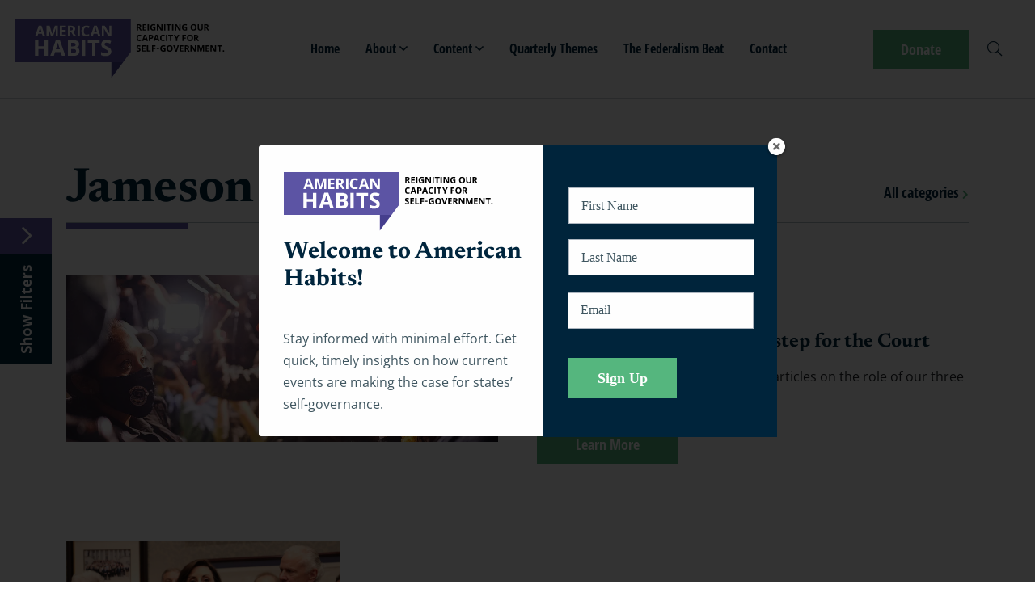

--- FILE ---
content_type: text/html; charset=UTF-8
request_url: https://americanhabits.org/tag/jameson-taylor/
body_size: 23986
content:
<!DOCTYPE html>
<html lang="en">
<head>

    <meta charset="utf-8">
<script type="text/javascript">
/* <![CDATA[ */
var gform;gform||(document.addEventListener("gform_main_scripts_loaded",function(){gform.scriptsLoaded=!0}),document.addEventListener("gform/theme/scripts_loaded",function(){gform.themeScriptsLoaded=!0}),window.addEventListener("DOMContentLoaded",function(){gform.domLoaded=!0}),gform={domLoaded:!1,scriptsLoaded:!1,themeScriptsLoaded:!1,isFormEditor:()=>"function"==typeof InitializeEditor,callIfLoaded:function(o){return!(!gform.domLoaded||!gform.scriptsLoaded||!gform.themeScriptsLoaded&&!gform.isFormEditor()||(gform.isFormEditor()&&console.warn("The use of gform.initializeOnLoaded() is deprecated in the form editor context and will be removed in Gravity Forms 3.1."),o(),0))},initializeOnLoaded:function(o){gform.callIfLoaded(o)||(document.addEventListener("gform_main_scripts_loaded",()=>{gform.scriptsLoaded=!0,gform.callIfLoaded(o)}),document.addEventListener("gform/theme/scripts_loaded",()=>{gform.themeScriptsLoaded=!0,gform.callIfLoaded(o)}),window.addEventListener("DOMContentLoaded",()=>{gform.domLoaded=!0,gform.callIfLoaded(o)}))},hooks:{action:{},filter:{}},addAction:function(o,r,e,t){gform.addHook("action",o,r,e,t)},addFilter:function(o,r,e,t){gform.addHook("filter",o,r,e,t)},doAction:function(o){gform.doHook("action",o,arguments)},applyFilters:function(o){return gform.doHook("filter",o,arguments)},removeAction:function(o,r){gform.removeHook("action",o,r)},removeFilter:function(o,r,e){gform.removeHook("filter",o,r,e)},addHook:function(o,r,e,t,n){null==gform.hooks[o][r]&&(gform.hooks[o][r]=[]);var d=gform.hooks[o][r];null==n&&(n=r+"_"+d.length),gform.hooks[o][r].push({tag:n,callable:e,priority:t=null==t?10:t})},doHook:function(r,o,e){var t;if(e=Array.prototype.slice.call(e,1),null!=gform.hooks[r][o]&&((o=gform.hooks[r][o]).sort(function(o,r){return o.priority-r.priority}),o.forEach(function(o){"function"!=typeof(t=o.callable)&&(t=window[t]),"action"==r?t.apply(null,e):e[0]=t.apply(null,e)})),"filter"==r)return e[0]},removeHook:function(o,r,t,n){var e;null!=gform.hooks[o][r]&&(e=(e=gform.hooks[o][r]).filter(function(o,r,e){return!!(null!=n&&n!=o.tag||null!=t&&t!=o.priority)}),gform.hooks[o][r]=e)}});
/* ]]> */
</script>

    <meta http-equiv="X-UA-Compatible" content="IE=edge">
    <meta name="viewport" content="width=device-width, initial-scale=1">

        
            <title>American Habits</title>
    
    <meta name='robots' content='index, follow, max-image-preview:large, max-snippet:-1, max-video-preview:-1' />

	<!-- This site is optimized with the Yoast SEO plugin v26.7 - https://yoast.com/wordpress/plugins/seo/ -->
	<link rel="canonical" href="https://americanhabits.org/tag/jameson-taylor/" />
	<meta property="og:locale" content="en_US" />
	<meta property="og:type" content="article" />
	<meta property="og:title" content="Jameson Taylor Archives - American Habits" />
	<meta property="og:url" content="https://americanhabits.org/tag/jameson-taylor/" />
	<meta property="og:site_name" content="American Habits" />
	<meta name="twitter:card" content="summary_large_image" />
	<meta name="twitter:site" content="@American_Habits" />
	<script type="application/ld+json" class="yoast-schema-graph">{"@context":"https://schema.org","@graph":[{"@type":"CollectionPage","@id":"https://americanhabits.org/tag/jameson-taylor/","url":"https://americanhabits.org/tag/jameson-taylor/","name":"Jameson Taylor Archives - American Habits","isPartOf":{"@id":"https://americanhabits.org/#website"},"primaryImageOfPage":{"@id":"https://americanhabits.org/tag/jameson-taylor/#primaryimage"},"image":{"@id":"https://americanhabits.org/tag/jameson-taylor/#primaryimage"},"thumbnailUrl":"https://e5o3ieif3h8.exactdn.com/wp-content/uploads/2024/02/service-pnp-ppbd-01700-01709v-e1709241132751.jpg?strip=all","breadcrumb":{"@id":"https://americanhabits.org/tag/jameson-taylor/#breadcrumb"},"inLanguage":"en-US"},{"@type":"ImageObject","inLanguage":"en-US","@id":"https://americanhabits.org/tag/jameson-taylor/#primaryimage","url":"https://e5o3ieif3h8.exactdn.com/wp-content/uploads/2024/02/service-pnp-ppbd-01700-01709v-e1709241132751.jpg?strip=all","contentUrl":"https://e5o3ieif3h8.exactdn.com/wp-content/uploads/2024/02/service-pnp-ppbd-01700-01709v-e1709241132751.jpg?strip=all","width":1024,"height":397,"caption":"Supreme Court nomination protest, Washington, D.C. (Library of Congress, 2020)"},{"@type":"BreadcrumbList","@id":"https://americanhabits.org/tag/jameson-taylor/#breadcrumb","itemListElement":[{"@type":"ListItem","position":1,"name":"Home","item":"https://americanhabits.org/"},{"@type":"ListItem","position":2,"name":"Jameson Taylor"}]},{"@type":"WebSite","@id":"https://americanhabits.org/#website","url":"https://americanhabits.org/","name":"American Habits","description":"","publisher":{"@id":"https://americanhabits.org/#organization"},"potentialAction":[{"@type":"SearchAction","target":{"@type":"EntryPoint","urlTemplate":"https://americanhabits.org/?s={search_term_string}"},"query-input":{"@type":"PropertyValueSpecification","valueRequired":true,"valueName":"search_term_string"}}],"inLanguage":"en-US"},{"@type":"Organization","@id":"https://americanhabits.org/#organization","name":"American Habits","url":"https://americanhabits.org/","logo":{"@type":"ImageObject","inLanguage":"en-US","@id":"https://americanhabits.org/#/schema/logo/image/","url":"https://e5o3ieif3h8.exactdn.com/wp-content/uploads/2023/04/american-habits-logo.svg","contentUrl":"https://e5o3ieif3h8.exactdn.com/wp-content/uploads/2023/04/american-habits-logo.svg","width":259,"height":73,"caption":"American Habits"},"image":{"@id":"https://americanhabits.org/#/schema/logo/image/"},"sameAs":["https://x.com/American_Habits"]}]}</script>
	<!-- / Yoast SEO plugin. -->


<link rel='dns-prefetch' href='//cdn.jsdelivr.net' />
<link rel='dns-prefetch' href='//kit.fontawesome.com' />
<link rel='dns-prefetch' href='//e5o3ieif3h8.exactdn.com' />

<link rel='preconnect' href='//e5o3ieif3h8.exactdn.com' />
<link rel='preconnect' href='//e5o3ieif3h8.exactdn.com' crossorigin />
<link rel="alternate" type="application/rss+xml" title="American Habits &raquo; Jameson Taylor Tag Feed" href="https://americanhabits.org/tag/jameson-taylor/feed/" />
		<!-- This site uses the Google Analytics by MonsterInsights plugin v9.11.1 - Using Analytics tracking - https://www.monsterinsights.com/ -->
							<script src="//www.googletagmanager.com/gtag/js?id=G-B6TPB493VV"  data-cfasync="false" data-wpfc-render="false" type="text/javascript" async></script>
			<script data-cfasync="false" data-wpfc-render="false" type="text/javascript">
				var mi_version = '9.11.1';
				var mi_track_user = true;
				var mi_no_track_reason = '';
								var MonsterInsightsDefaultLocations = {"page_location":"https:\/\/americanhabits.org\/tag\/jameson-taylor\/"};
								if ( typeof MonsterInsightsPrivacyGuardFilter === 'function' ) {
					var MonsterInsightsLocations = (typeof MonsterInsightsExcludeQuery === 'object') ? MonsterInsightsPrivacyGuardFilter( MonsterInsightsExcludeQuery ) : MonsterInsightsPrivacyGuardFilter( MonsterInsightsDefaultLocations );
				} else {
					var MonsterInsightsLocations = (typeof MonsterInsightsExcludeQuery === 'object') ? MonsterInsightsExcludeQuery : MonsterInsightsDefaultLocations;
				}

								var disableStrs = [
										'ga-disable-G-B6TPB493VV',
									];

				/* Function to detect opted out users */
				function __gtagTrackerIsOptedOut() {
					for (var index = 0; index < disableStrs.length; index++) {
						if (document.cookie.indexOf(disableStrs[index] + '=true') > -1) {
							return true;
						}
					}

					return false;
				}

				/* Disable tracking if the opt-out cookie exists. */
				if (__gtagTrackerIsOptedOut()) {
					for (var index = 0; index < disableStrs.length; index++) {
						window[disableStrs[index]] = true;
					}
				}

				/* Opt-out function */
				function __gtagTrackerOptout() {
					for (var index = 0; index < disableStrs.length; index++) {
						document.cookie = disableStrs[index] + '=true; expires=Thu, 31 Dec 2099 23:59:59 UTC; path=/';
						window[disableStrs[index]] = true;
					}
				}

				if ('undefined' === typeof gaOptout) {
					function gaOptout() {
						__gtagTrackerOptout();
					}
				}
								window.dataLayer = window.dataLayer || [];

				window.MonsterInsightsDualTracker = {
					helpers: {},
					trackers: {},
				};
				if (mi_track_user) {
					function __gtagDataLayer() {
						dataLayer.push(arguments);
					}

					function __gtagTracker(type, name, parameters) {
						if (!parameters) {
							parameters = {};
						}

						if (parameters.send_to) {
							__gtagDataLayer.apply(null, arguments);
							return;
						}

						if (type === 'event') {
														parameters.send_to = monsterinsights_frontend.v4_id;
							var hookName = name;
							if (typeof parameters['event_category'] !== 'undefined') {
								hookName = parameters['event_category'] + ':' + name;
							}

							if (typeof MonsterInsightsDualTracker.trackers[hookName] !== 'undefined') {
								MonsterInsightsDualTracker.trackers[hookName](parameters);
							} else {
								__gtagDataLayer('event', name, parameters);
							}
							
						} else {
							__gtagDataLayer.apply(null, arguments);
						}
					}

					__gtagTracker('js', new Date());
					__gtagTracker('set', {
						'developer_id.dZGIzZG': true,
											});
					if ( MonsterInsightsLocations.page_location ) {
						__gtagTracker('set', MonsterInsightsLocations);
					}
										__gtagTracker('config', 'G-B6TPB493VV', {"forceSSL":"true","link_attribution":"true"} );
										window.gtag = __gtagTracker;										(function () {
						/* https://developers.google.com/analytics/devguides/collection/analyticsjs/ */
						/* ga and __gaTracker compatibility shim. */
						var noopfn = function () {
							return null;
						};
						var newtracker = function () {
							return new Tracker();
						};
						var Tracker = function () {
							return null;
						};
						var p = Tracker.prototype;
						p.get = noopfn;
						p.set = noopfn;
						p.send = function () {
							var args = Array.prototype.slice.call(arguments);
							args.unshift('send');
							__gaTracker.apply(null, args);
						};
						var __gaTracker = function () {
							var len = arguments.length;
							if (len === 0) {
								return;
							}
							var f = arguments[len - 1];
							if (typeof f !== 'object' || f === null || typeof f.hitCallback !== 'function') {
								if ('send' === arguments[0]) {
									var hitConverted, hitObject = false, action;
									if ('event' === arguments[1]) {
										if ('undefined' !== typeof arguments[3]) {
											hitObject = {
												'eventAction': arguments[3],
												'eventCategory': arguments[2],
												'eventLabel': arguments[4],
												'value': arguments[5] ? arguments[5] : 1,
											}
										}
									}
									if ('pageview' === arguments[1]) {
										if ('undefined' !== typeof arguments[2]) {
											hitObject = {
												'eventAction': 'page_view',
												'page_path': arguments[2],
											}
										}
									}
									if (typeof arguments[2] === 'object') {
										hitObject = arguments[2];
									}
									if (typeof arguments[5] === 'object') {
										Object.assign(hitObject, arguments[5]);
									}
									if ('undefined' !== typeof arguments[1].hitType) {
										hitObject = arguments[1];
										if ('pageview' === hitObject.hitType) {
											hitObject.eventAction = 'page_view';
										}
									}
									if (hitObject) {
										action = 'timing' === arguments[1].hitType ? 'timing_complete' : hitObject.eventAction;
										hitConverted = mapArgs(hitObject);
										__gtagTracker('event', action, hitConverted);
									}
								}
								return;
							}

							function mapArgs(args) {
								var arg, hit = {};
								var gaMap = {
									'eventCategory': 'event_category',
									'eventAction': 'event_action',
									'eventLabel': 'event_label',
									'eventValue': 'event_value',
									'nonInteraction': 'non_interaction',
									'timingCategory': 'event_category',
									'timingVar': 'name',
									'timingValue': 'value',
									'timingLabel': 'event_label',
									'page': 'page_path',
									'location': 'page_location',
									'title': 'page_title',
									'referrer' : 'page_referrer',
								};
								for (arg in args) {
																		if (!(!args.hasOwnProperty(arg) || !gaMap.hasOwnProperty(arg))) {
										hit[gaMap[arg]] = args[arg];
									} else {
										hit[arg] = args[arg];
									}
								}
								return hit;
							}

							try {
								f.hitCallback();
							} catch (ex) {
							}
						};
						__gaTracker.create = newtracker;
						__gaTracker.getByName = newtracker;
						__gaTracker.getAll = function () {
							return [];
						};
						__gaTracker.remove = noopfn;
						__gaTracker.loaded = true;
						window['__gaTracker'] = __gaTracker;
					})();
									} else {
										console.log("");
					(function () {
						function __gtagTracker() {
							return null;
						}

						window['__gtagTracker'] = __gtagTracker;
						window['gtag'] = __gtagTracker;
					})();
									}
			</script>
							<!-- / Google Analytics by MonsterInsights -->
		<script>function cpLoadCSS(e,t,n){"use strict";var i=window.document.createElement("link"),o=t||window.document.getElementsByTagName("script")[0];return i.rel="stylesheet",i.href=e,i.media="only x",o.parentNode.insertBefore(i,o),setTimeout(function(){i.media=n||"all"}),i}</script><style>.cp-popup-container .cpro-overlay,.cp-popup-container .cp-popup-wrapper{opacity:0;visibility:hidden;display:none}</style><style id='wp-img-auto-sizes-contain-inline-css' type='text/css'>
img:is([sizes=auto i],[sizes^="auto," i]){contain-intrinsic-size:3000px 1500px}
/*# sourceURL=wp-img-auto-sizes-contain-inline-css */
</style>
<style id='wp-block-paragraph-inline-css' type='text/css'>
.is-small-text{font-size:.875em}.is-regular-text{font-size:1em}.is-large-text{font-size:2.25em}.is-larger-text{font-size:3em}.has-drop-cap:not(:focus):first-letter{float:left;font-size:8.4em;font-style:normal;font-weight:100;line-height:.68;margin:.05em .1em 0 0;text-transform:uppercase}body.rtl .has-drop-cap:not(:focus):first-letter{float:none;margin-left:.1em}p.has-drop-cap.has-background{overflow:hidden}:root :where(p.has-background){padding:1.25em 2.375em}:where(p.has-text-color:not(.has-link-color)) a{color:inherit}p.has-text-align-left[style*="writing-mode:vertical-lr"],p.has-text-align-right[style*="writing-mode:vertical-rl"]{rotate:180deg}
/*# sourceURL=https://e5o3ieif3h8.exactdn.com/wp-includes/blocks/paragraph/style.min.css */
</style>
<style id='wp-block-quote-inline-css' type='text/css'>
.wp-block-quote{box-sizing:border-box;overflow-wrap:break-word}.wp-block-quote.is-large:where(:not(.is-style-plain)),.wp-block-quote.is-style-large:where(:not(.is-style-plain)){margin-bottom:1em;padding:0 1em}.wp-block-quote.is-large:where(:not(.is-style-plain)) p,.wp-block-quote.is-style-large:where(:not(.is-style-plain)) p{font-size:1.5em;font-style:italic;line-height:1.6}.wp-block-quote.is-large:where(:not(.is-style-plain)) cite,.wp-block-quote.is-large:where(:not(.is-style-plain)) footer,.wp-block-quote.is-style-large:where(:not(.is-style-plain)) cite,.wp-block-quote.is-style-large:where(:not(.is-style-plain)) footer{font-size:1.125em;text-align:right}.wp-block-quote>cite{display:block}
/*# sourceURL=https://e5o3ieif3h8.exactdn.com/wp-includes/blocks/quote/style.min.css */
</style>
<style id='wp-emoji-styles-inline-css' type='text/css'>

	img.wp-smiley, img.emoji {
		display: inline !important;
		border: none !important;
		box-shadow: none !important;
		height: 1em !important;
		width: 1em !important;
		margin: 0 0.07em !important;
		vertical-align: -0.1em !important;
		background: none !important;
		padding: 0 !important;
	}
/*# sourceURL=wp-emoji-styles-inline-css */
</style>
<style id='wp-block-library-inline-css' type='text/css'>
:root{--wp-block-synced-color:#7a00df;--wp-block-synced-color--rgb:122,0,223;--wp-bound-block-color:var(--wp-block-synced-color);--wp-editor-canvas-background:#ddd;--wp-admin-theme-color:#007cba;--wp-admin-theme-color--rgb:0,124,186;--wp-admin-theme-color-darker-10:#006ba1;--wp-admin-theme-color-darker-10--rgb:0,107,160.5;--wp-admin-theme-color-darker-20:#005a87;--wp-admin-theme-color-darker-20--rgb:0,90,135;--wp-admin-border-width-focus:2px}@media (min-resolution:192dpi){:root{--wp-admin-border-width-focus:1.5px}}.wp-element-button{cursor:pointer}:root .has-very-light-gray-background-color{background-color:#eee}:root .has-very-dark-gray-background-color{background-color:#313131}:root .has-very-light-gray-color{color:#eee}:root .has-very-dark-gray-color{color:#313131}:root .has-vivid-green-cyan-to-vivid-cyan-blue-gradient-background{background:linear-gradient(135deg,#00d084,#0693e3)}:root .has-purple-crush-gradient-background{background:linear-gradient(135deg,#34e2e4,#4721fb 50%,#ab1dfe)}:root .has-hazy-dawn-gradient-background{background:linear-gradient(135deg,#faaca8,#dad0ec)}:root .has-subdued-olive-gradient-background{background:linear-gradient(135deg,#fafae1,#67a671)}:root .has-atomic-cream-gradient-background{background:linear-gradient(135deg,#fdd79a,#004a59)}:root .has-nightshade-gradient-background{background:linear-gradient(135deg,#330968,#31cdcf)}:root .has-midnight-gradient-background{background:linear-gradient(135deg,#020381,#2874fc)}:root{--wp--preset--font-size--normal:16px;--wp--preset--font-size--huge:42px}.has-regular-font-size{font-size:1em}.has-larger-font-size{font-size:2.625em}.has-normal-font-size{font-size:var(--wp--preset--font-size--normal)}.has-huge-font-size{font-size:var(--wp--preset--font-size--huge)}.has-text-align-center{text-align:center}.has-text-align-left{text-align:left}.has-text-align-right{text-align:right}.has-fit-text{white-space:nowrap!important}#end-resizable-editor-section{display:none}.aligncenter{clear:both}.items-justified-left{justify-content:flex-start}.items-justified-center{justify-content:center}.items-justified-right{justify-content:flex-end}.items-justified-space-between{justify-content:space-between}.screen-reader-text{border:0;clip-path:inset(50%);height:1px;margin:-1px;overflow:hidden;padding:0;position:absolute;width:1px;word-wrap:normal!important}.screen-reader-text:focus{background-color:#ddd;clip-path:none;color:#444;display:block;font-size:1em;height:auto;left:5px;line-height:normal;padding:15px 23px 14px;text-decoration:none;top:5px;width:auto;z-index:100000}html :where(.has-border-color){border-style:solid}html :where([style*=border-top-color]){border-top-style:solid}html :where([style*=border-right-color]){border-right-style:solid}html :where([style*=border-bottom-color]){border-bottom-style:solid}html :where([style*=border-left-color]){border-left-style:solid}html :where([style*=border-width]){border-style:solid}html :where([style*=border-top-width]){border-top-style:solid}html :where([style*=border-right-width]){border-right-style:solid}html :where([style*=border-bottom-width]){border-bottom-style:solid}html :where([style*=border-left-width]){border-left-style:solid}html :where(img[class*=wp-image-]){height:auto;max-width:100%}:where(figure){margin:0 0 1em}html :where(.is-position-sticky){--wp-admin--admin-bar--position-offset:var(--wp-admin--admin-bar--height,0px)}@media screen and (max-width:600px){html :where(.is-position-sticky){--wp-admin--admin-bar--position-offset:0px}}

/*# sourceURL=wp-block-library-inline-css */
</style><style id='wp-block-image-inline-css' type='text/css'>
.wp-block-image>a,.wp-block-image>figure>a{display:inline-block}.wp-block-image img{box-sizing:border-box;height:auto;max-width:100%;vertical-align:bottom}@media not (prefers-reduced-motion){.wp-block-image img.hide{visibility:hidden}.wp-block-image img.show{animation:show-content-image .4s}}.wp-block-image[style*=border-radius] img,.wp-block-image[style*=border-radius]>a{border-radius:inherit}.wp-block-image.has-custom-border img{box-sizing:border-box}.wp-block-image.aligncenter{text-align:center}.wp-block-image.alignfull>a,.wp-block-image.alignwide>a{width:100%}.wp-block-image.alignfull img,.wp-block-image.alignwide img{height:auto;width:100%}.wp-block-image .aligncenter,.wp-block-image .alignleft,.wp-block-image .alignright,.wp-block-image.aligncenter,.wp-block-image.alignleft,.wp-block-image.alignright{display:table}.wp-block-image .aligncenter>figcaption,.wp-block-image .alignleft>figcaption,.wp-block-image .alignright>figcaption,.wp-block-image.aligncenter>figcaption,.wp-block-image.alignleft>figcaption,.wp-block-image.alignright>figcaption{caption-side:bottom;display:table-caption}.wp-block-image .alignleft{float:left;margin:.5em 1em .5em 0}.wp-block-image .alignright{float:right;margin:.5em 0 .5em 1em}.wp-block-image .aligncenter{margin-left:auto;margin-right:auto}.wp-block-image :where(figcaption){margin-bottom:1em;margin-top:.5em}.wp-block-image.is-style-circle-mask img{border-radius:9999px}@supports ((-webkit-mask-image:none) or (mask-image:none)) or (-webkit-mask-image:none){.wp-block-image.is-style-circle-mask img{border-radius:0;-webkit-mask-image:url('data:image/svg+xml;utf8,<svg viewBox="0 0 100 100" xmlns="http://www.w3.org/2000/svg"><circle cx="50" cy="50" r="50"/></svg>');mask-image:url('data:image/svg+xml;utf8,<svg viewBox="0 0 100 100" xmlns="http://www.w3.org/2000/svg"><circle cx="50" cy="50" r="50"/></svg>');mask-mode:alpha;-webkit-mask-position:center;mask-position:center;-webkit-mask-repeat:no-repeat;mask-repeat:no-repeat;-webkit-mask-size:contain;mask-size:contain}}:root :where(.wp-block-image.is-style-rounded img,.wp-block-image .is-style-rounded img){border-radius:9999px}.wp-block-image figure{margin:0}.wp-lightbox-container{display:flex;flex-direction:column;position:relative}.wp-lightbox-container img{cursor:zoom-in}.wp-lightbox-container img:hover+button{opacity:1}.wp-lightbox-container button{align-items:center;backdrop-filter:blur(16px) saturate(180%);background-color:#5a5a5a40;border:none;border-radius:4px;cursor:zoom-in;display:flex;height:20px;justify-content:center;opacity:0;padding:0;position:absolute;right:16px;text-align:center;top:16px;width:20px;z-index:100}@media not (prefers-reduced-motion){.wp-lightbox-container button{transition:opacity .2s ease}}.wp-lightbox-container button:focus-visible{outline:3px auto #5a5a5a40;outline:3px auto -webkit-focus-ring-color;outline-offset:3px}.wp-lightbox-container button:hover{cursor:pointer;opacity:1}.wp-lightbox-container button:focus{opacity:1}.wp-lightbox-container button:focus,.wp-lightbox-container button:hover,.wp-lightbox-container button:not(:hover):not(:active):not(.has-background){background-color:#5a5a5a40;border:none}.wp-lightbox-overlay{box-sizing:border-box;cursor:zoom-out;height:100vh;left:0;overflow:hidden;position:fixed;top:0;visibility:hidden;width:100%;z-index:100000}.wp-lightbox-overlay .close-button{align-items:center;cursor:pointer;display:flex;justify-content:center;min-height:40px;min-width:40px;padding:0;position:absolute;right:calc(env(safe-area-inset-right) + 16px);top:calc(env(safe-area-inset-top) + 16px);z-index:5000000}.wp-lightbox-overlay .close-button:focus,.wp-lightbox-overlay .close-button:hover,.wp-lightbox-overlay .close-button:not(:hover):not(:active):not(.has-background){background:none;border:none}.wp-lightbox-overlay .lightbox-image-container{height:var(--wp--lightbox-container-height);left:50%;overflow:hidden;position:absolute;top:50%;transform:translate(-50%,-50%);transform-origin:top left;width:var(--wp--lightbox-container-width);z-index:9999999999}.wp-lightbox-overlay .wp-block-image{align-items:center;box-sizing:border-box;display:flex;height:100%;justify-content:center;margin:0;position:relative;transform-origin:0 0;width:100%;z-index:3000000}.wp-lightbox-overlay .wp-block-image img{height:var(--wp--lightbox-image-height);min-height:var(--wp--lightbox-image-height);min-width:var(--wp--lightbox-image-width);width:var(--wp--lightbox-image-width)}.wp-lightbox-overlay .wp-block-image figcaption{display:none}.wp-lightbox-overlay button{background:none;border:none}.wp-lightbox-overlay .scrim{background-color:#fff;height:100%;opacity:.9;position:absolute;width:100%;z-index:2000000}.wp-lightbox-overlay.active{visibility:visible}@media not (prefers-reduced-motion){.wp-lightbox-overlay.active{animation:turn-on-visibility .25s both}.wp-lightbox-overlay.active img{animation:turn-on-visibility .35s both}.wp-lightbox-overlay.show-closing-animation:not(.active){animation:turn-off-visibility .35s both}.wp-lightbox-overlay.show-closing-animation:not(.active) img{animation:turn-off-visibility .25s both}.wp-lightbox-overlay.zoom.active{animation:none;opacity:1;visibility:visible}.wp-lightbox-overlay.zoom.active .lightbox-image-container{animation:lightbox-zoom-in .4s}.wp-lightbox-overlay.zoom.active .lightbox-image-container img{animation:none}.wp-lightbox-overlay.zoom.active .scrim{animation:turn-on-visibility .4s forwards}.wp-lightbox-overlay.zoom.show-closing-animation:not(.active){animation:none}.wp-lightbox-overlay.zoom.show-closing-animation:not(.active) .lightbox-image-container{animation:lightbox-zoom-out .4s}.wp-lightbox-overlay.zoom.show-closing-animation:not(.active) .lightbox-image-container img{animation:none}.wp-lightbox-overlay.zoom.show-closing-animation:not(.active) .scrim{animation:turn-off-visibility .4s forwards}}@keyframes show-content-image{0%{visibility:hidden}99%{visibility:hidden}to{visibility:visible}}@keyframes turn-on-visibility{0%{opacity:0}to{opacity:1}}@keyframes turn-off-visibility{0%{opacity:1;visibility:visible}99%{opacity:0;visibility:visible}to{opacity:0;visibility:hidden}}@keyframes lightbox-zoom-in{0%{transform:translate(calc((-100vw + var(--wp--lightbox-scrollbar-width))/2 + var(--wp--lightbox-initial-left-position)),calc(-50vh + var(--wp--lightbox-initial-top-position))) scale(var(--wp--lightbox-scale))}to{transform:translate(-50%,-50%) scale(1)}}@keyframes lightbox-zoom-out{0%{transform:translate(-50%,-50%) scale(1);visibility:visible}99%{visibility:visible}to{transform:translate(calc((-100vw + var(--wp--lightbox-scrollbar-width))/2 + var(--wp--lightbox-initial-left-position)),calc(-50vh + var(--wp--lightbox-initial-top-position))) scale(var(--wp--lightbox-scale));visibility:hidden}}
/*# sourceURL=https://e5o3ieif3h8.exactdn.com/wp-includes/blocks/image/style.min.css */
</style>
<style id='wp-block-list-inline-css' type='text/css'>
ol,ul{box-sizing:border-box}:root :where(.wp-block-list.has-background){padding:1.25em 2.375em}
/*# sourceURL=https://e5o3ieif3h8.exactdn.com/wp-includes/blocks/list/style.min.css */
</style>
<style id='global-styles-inline-css' type='text/css'>
:root{--wp--preset--aspect-ratio--square: 1;--wp--preset--aspect-ratio--4-3: 4/3;--wp--preset--aspect-ratio--3-4: 3/4;--wp--preset--aspect-ratio--3-2: 3/2;--wp--preset--aspect-ratio--2-3: 2/3;--wp--preset--aspect-ratio--16-9: 16/9;--wp--preset--aspect-ratio--9-16: 9/16;--wp--preset--color--black: #000;--wp--preset--color--cyan-bluish-gray: #abb8c3;--wp--preset--color--white: #fff;--wp--preset--color--pale-pink: #f78da7;--wp--preset--color--vivid-red: #cf2e2e;--wp--preset--color--luminous-vivid-orange: #ff6900;--wp--preset--color--luminous-vivid-amber: #fcb900;--wp--preset--color--light-green-cyan: #7bdcb5;--wp--preset--color--vivid-green-cyan: #00d084;--wp--preset--color--pale-cyan-blue: #8ed1fc;--wp--preset--color--vivid-cyan-blue: #0693e3;--wp--preset--color--vivid-purple: #9b51e0;--wp--preset--color--shade-1: #606F84;--wp--preset--color--shade-2: #8E99A8;--wp--preset--color--shade-3: #ADB6C0;--wp--preset--color--shade-4: #D2D7DE;--wp--preset--color--shade-5: #E7E9EC;--wp--preset--color--shade-6: #EEF0F4;--wp--preset--gradient--vivid-cyan-blue-to-vivid-purple: linear-gradient(135deg,rgb(6,147,227) 0%,rgb(155,81,224) 100%);--wp--preset--gradient--light-green-cyan-to-vivid-green-cyan: linear-gradient(135deg,rgb(122,220,180) 0%,rgb(0,208,130) 100%);--wp--preset--gradient--luminous-vivid-amber-to-luminous-vivid-orange: linear-gradient(135deg,rgb(252,185,0) 0%,rgb(255,105,0) 100%);--wp--preset--gradient--luminous-vivid-orange-to-vivid-red: linear-gradient(135deg,rgb(255,105,0) 0%,rgb(207,46,46) 100%);--wp--preset--gradient--very-light-gray-to-cyan-bluish-gray: linear-gradient(135deg,rgb(238,238,238) 0%,rgb(169,184,195) 100%);--wp--preset--gradient--cool-to-warm-spectrum: linear-gradient(135deg,rgb(74,234,220) 0%,rgb(151,120,209) 20%,rgb(207,42,186) 40%,rgb(238,44,130) 60%,rgb(251,105,98) 80%,rgb(254,248,76) 100%);--wp--preset--gradient--blush-light-purple: linear-gradient(135deg,rgb(255,206,236) 0%,rgb(152,150,240) 100%);--wp--preset--gradient--blush-bordeaux: linear-gradient(135deg,rgb(254,205,165) 0%,rgb(254,45,45) 50%,rgb(107,0,62) 100%);--wp--preset--gradient--luminous-dusk: linear-gradient(135deg,rgb(255,203,112) 0%,rgb(199,81,192) 50%,rgb(65,88,208) 100%);--wp--preset--gradient--pale-ocean: linear-gradient(135deg,rgb(255,245,203) 0%,rgb(182,227,212) 50%,rgb(51,167,181) 100%);--wp--preset--gradient--electric-grass: linear-gradient(135deg,rgb(202,248,128) 0%,rgb(113,206,126) 100%);--wp--preset--gradient--midnight: linear-gradient(135deg,rgb(2,3,129) 0%,rgb(40,116,252) 100%);--wp--preset--font-size--small: 13px;--wp--preset--font-size--medium: 20px;--wp--preset--font-size--large: 36px;--wp--preset--font-size--x-large: 42px;--wp--preset--spacing--20: 0.44rem;--wp--preset--spacing--30: 0.67rem;--wp--preset--spacing--40: 1rem;--wp--preset--spacing--50: 1.5rem;--wp--preset--spacing--60: 2.25rem;--wp--preset--spacing--70: 3.38rem;--wp--preset--spacing--80: 5.06rem;--wp--preset--shadow--natural: 6px 6px 9px rgba(0, 0, 0, 0.2);--wp--preset--shadow--deep: 12px 12px 50px rgba(0, 0, 0, 0.4);--wp--preset--shadow--sharp: 6px 6px 0px rgba(0, 0, 0, 0.2);--wp--preset--shadow--outlined: 6px 6px 0px -3px rgb(255, 255, 255), 6px 6px rgb(0, 0, 0);--wp--preset--shadow--crisp: 6px 6px 0px rgb(0, 0, 0);}:where(.is-layout-flex){gap: 0.5em;}:where(.is-layout-grid){gap: 0.5em;}body .is-layout-flex{display: flex;}.is-layout-flex{flex-wrap: wrap;align-items: center;}.is-layout-flex > :is(*, div){margin: 0;}body .is-layout-grid{display: grid;}.is-layout-grid > :is(*, div){margin: 0;}:where(.wp-block-columns.is-layout-flex){gap: 2em;}:where(.wp-block-columns.is-layout-grid){gap: 2em;}:where(.wp-block-post-template.is-layout-flex){gap: 1.25em;}:where(.wp-block-post-template.is-layout-grid){gap: 1.25em;}.has-black-color{color: var(--wp--preset--color--black) !important;}.has-cyan-bluish-gray-color{color: var(--wp--preset--color--cyan-bluish-gray) !important;}.has-white-color{color: var(--wp--preset--color--white) !important;}.has-pale-pink-color{color: var(--wp--preset--color--pale-pink) !important;}.has-vivid-red-color{color: var(--wp--preset--color--vivid-red) !important;}.has-luminous-vivid-orange-color{color: var(--wp--preset--color--luminous-vivid-orange) !important;}.has-luminous-vivid-amber-color{color: var(--wp--preset--color--luminous-vivid-amber) !important;}.has-light-green-cyan-color{color: var(--wp--preset--color--light-green-cyan) !important;}.has-vivid-green-cyan-color{color: var(--wp--preset--color--vivid-green-cyan) !important;}.has-pale-cyan-blue-color{color: var(--wp--preset--color--pale-cyan-blue) !important;}.has-vivid-cyan-blue-color{color: var(--wp--preset--color--vivid-cyan-blue) !important;}.has-vivid-purple-color{color: var(--wp--preset--color--vivid-purple) !important;}.has-black-background-color{background-color: var(--wp--preset--color--black) !important;}.has-cyan-bluish-gray-background-color{background-color: var(--wp--preset--color--cyan-bluish-gray) !important;}.has-white-background-color{background-color: var(--wp--preset--color--white) !important;}.has-pale-pink-background-color{background-color: var(--wp--preset--color--pale-pink) !important;}.has-vivid-red-background-color{background-color: var(--wp--preset--color--vivid-red) !important;}.has-luminous-vivid-orange-background-color{background-color: var(--wp--preset--color--luminous-vivid-orange) !important;}.has-luminous-vivid-amber-background-color{background-color: var(--wp--preset--color--luminous-vivid-amber) !important;}.has-light-green-cyan-background-color{background-color: var(--wp--preset--color--light-green-cyan) !important;}.has-vivid-green-cyan-background-color{background-color: var(--wp--preset--color--vivid-green-cyan) !important;}.has-pale-cyan-blue-background-color{background-color: var(--wp--preset--color--pale-cyan-blue) !important;}.has-vivid-cyan-blue-background-color{background-color: var(--wp--preset--color--vivid-cyan-blue) !important;}.has-vivid-purple-background-color{background-color: var(--wp--preset--color--vivid-purple) !important;}.has-black-border-color{border-color: var(--wp--preset--color--black) !important;}.has-cyan-bluish-gray-border-color{border-color: var(--wp--preset--color--cyan-bluish-gray) !important;}.has-white-border-color{border-color: var(--wp--preset--color--white) !important;}.has-pale-pink-border-color{border-color: var(--wp--preset--color--pale-pink) !important;}.has-vivid-red-border-color{border-color: var(--wp--preset--color--vivid-red) !important;}.has-luminous-vivid-orange-border-color{border-color: var(--wp--preset--color--luminous-vivid-orange) !important;}.has-luminous-vivid-amber-border-color{border-color: var(--wp--preset--color--luminous-vivid-amber) !important;}.has-light-green-cyan-border-color{border-color: var(--wp--preset--color--light-green-cyan) !important;}.has-vivid-green-cyan-border-color{border-color: var(--wp--preset--color--vivid-green-cyan) !important;}.has-pale-cyan-blue-border-color{border-color: var(--wp--preset--color--pale-cyan-blue) !important;}.has-vivid-cyan-blue-border-color{border-color: var(--wp--preset--color--vivid-cyan-blue) !important;}.has-vivid-purple-border-color{border-color: var(--wp--preset--color--vivid-purple) !important;}.has-vivid-cyan-blue-to-vivid-purple-gradient-background{background: var(--wp--preset--gradient--vivid-cyan-blue-to-vivid-purple) !important;}.has-light-green-cyan-to-vivid-green-cyan-gradient-background{background: var(--wp--preset--gradient--light-green-cyan-to-vivid-green-cyan) !important;}.has-luminous-vivid-amber-to-luminous-vivid-orange-gradient-background{background: var(--wp--preset--gradient--luminous-vivid-amber-to-luminous-vivid-orange) !important;}.has-luminous-vivid-orange-to-vivid-red-gradient-background{background: var(--wp--preset--gradient--luminous-vivid-orange-to-vivid-red) !important;}.has-very-light-gray-to-cyan-bluish-gray-gradient-background{background: var(--wp--preset--gradient--very-light-gray-to-cyan-bluish-gray) !important;}.has-cool-to-warm-spectrum-gradient-background{background: var(--wp--preset--gradient--cool-to-warm-spectrum) !important;}.has-blush-light-purple-gradient-background{background: var(--wp--preset--gradient--blush-light-purple) !important;}.has-blush-bordeaux-gradient-background{background: var(--wp--preset--gradient--blush-bordeaux) !important;}.has-luminous-dusk-gradient-background{background: var(--wp--preset--gradient--luminous-dusk) !important;}.has-pale-ocean-gradient-background{background: var(--wp--preset--gradient--pale-ocean) !important;}.has-electric-grass-gradient-background{background: var(--wp--preset--gradient--electric-grass) !important;}.has-midnight-gradient-background{background: var(--wp--preset--gradient--midnight) !important;}.has-small-font-size{font-size: var(--wp--preset--font-size--small) !important;}.has-medium-font-size{font-size: var(--wp--preset--font-size--medium) !important;}.has-large-font-size{font-size: var(--wp--preset--font-size--large) !important;}.has-x-large-font-size{font-size: var(--wp--preset--font-size--x-large) !important;}
/*# sourceURL=global-styles-inline-css */
</style>

<style id='classic-theme-styles-inline-css' type='text/css'>
/*! This file is auto-generated */
.wp-block-button__link{color:#fff;background-color:#32373c;border-radius:9999px;box-shadow:none;text-decoration:none;padding:calc(.667em + 2px) calc(1.333em + 2px);font-size:1.125em}.wp-block-file__button{background:#32373c;color:#fff;text-decoration:none}
/*# sourceURL=/wp-includes/css/classic-themes.min.css */
</style>
<link rel='stylesheet' id='wpa-css-css' href='https://e5o3ieif3h8.exactdn.com/wp-content/plugins/honeypot/includes/css/wpa.css?ver=2.3.04' type='text/css' media='all' />
<script>document.addEventListener('DOMContentLoaded', function(event) {  if( typeof cpLoadCSS !== 'undefined' ) { cpLoadCSS('https://e5o3ieif3h8.exactdn.com/wp-content/plugins/convertpro/assets/modules/css/cp-popup.min.css?ver=1.8.8', 0, 'all'); } }); </script>
<link rel='stylesheet' id='fontsquirrel_fontkit-css' href='https://e5o3ieif3h8.exactdn.com/wp-content/themes/engage/assets/fonts/gilroy/gilroy.css?m=1748890368' type='text/css' media='all' />
<link rel='stylesheet' id='daterangepicker-css' href='https://cdn.jsdelivr.net/npm/daterangepicker/daterangepicker.css' type='text/css' media='all' />
<link rel='stylesheet' id='base-styles-css' href='https://e5o3ieif3h8.exactdn.com/wp-content/themes/engage/assets/css/styles.min.css?ver=69731894613bf' type='text/css' media='all' />
<link rel='stylesheet' id='custom-styles-css' href='https://e5o3ieif3h8.exactdn.com/wp-content/themes/engage/style.css?ver=69731894613bf' type='text/css' media='all' />
<script type="text/javascript" src="https://e5o3ieif3h8.exactdn.com/wp-content/plugins/google-analytics-for-wordpress/assets/js/frontend-gtag.min.js?ver=9.11.1" id="monsterinsights-frontend-script-js" async="async" data-wp-strategy="async"></script>
<script data-cfasync="false" data-wpfc-render="false" type="text/javascript" id='monsterinsights-frontend-script-js-extra'>/* <![CDATA[ */
var monsterinsights_frontend = {"js_events_tracking":"true","download_extensions":"doc,pdf,ppt,zip,xls,docx,pptx,xlsx","inbound_paths":"[{\"path\":\"\\\/go\\\/\",\"label\":\"affiliate\"},{\"path\":\"\\\/recommend\\\/\",\"label\":\"affiliate\"}]","home_url":"https:\/\/americanhabits.org","hash_tracking":"false","v4_id":"G-B6TPB493VV"};/* ]]> */
</script>
<script type="text/javascript" src="https://e5o3ieif3h8.exactdn.com/wp-includes/js/jquery/jquery.min.js?ver=3.7.1" id="jquery-core-js"></script>
<script type="text/javascript" src="https://e5o3ieif3h8.exactdn.com/wp-includes/js/jquery/jquery-migrate.min.js?ver=3.4.1" id="jquery-migrate-js"></script>
<script type="text/javascript" src="https://e5o3ieif3h8.exactdn.com/wp-includes/js/dist/vendor/moment.min.js?ver=2.30.1" id="moment-js"></script>
<script type="text/javascript" id="moment-js-after">
/* <![CDATA[ */
moment.updateLocale( 'en_US', {"months":["January","February","March","April","May","June","July","August","September","October","November","December"],"monthsShort":["Jan","Feb","Mar","Apr","May","Jun","Jul","Aug","Sep","Oct","Nov","Dec"],"weekdays":["Sunday","Monday","Tuesday","Wednesday","Thursday","Friday","Saturday"],"weekdaysShort":["Sun","Mon","Tue","Wed","Thu","Fri","Sat"],"week":{"dow":1},"longDateFormat":{"LT":"g:i a","LTS":null,"L":null,"LL":"F j, Y","LLL":"F j, Y g:i a","LLLL":null}} );
//# sourceURL=moment-js-after
/* ]]> */
</script>
<script type="text/javascript" src="https://cdn.jsdelivr.net/npm/daterangepicker/daterangepicker.min.js?ver=latest" id="daterangepicker-js"></script>
<script type="text/javascript" src="https://kit.fontawesome.com/fe950ca5cc.js?ver=6.9" id="font-awesome-js"></script>

<!-- OG: 3.3.8 -->
<meta property="og:image" content="https://e5o3ieif3h8.exactdn.com/wp-content/uploads/2023/06/cropped-favicon.png?strip=all"><meta property="og:type" content="website"><meta property="og:locale" content="en_US"><meta property="og:site_name" content="American Habits"><meta property="og:url" content="https://americanhabits.org/tag/jameson-taylor/"><meta property="og:title" content="Jameson Taylor Archives - American Habits">

<meta property="twitter:partner" content="ogwp"><meta property="twitter:title" content="Jameson Taylor Archives - American Habits"><meta property="twitter:url" content="https://americanhabits.org/tag/jameson-taylor/">
<meta itemprop="image" content="https://e5o3ieif3h8.exactdn.com/wp-content/uploads/2023/06/cropped-favicon.png?strip=all"><meta itemprop="name" content="Jameson Taylor Archives - American Habits">
<!-- /OG -->

<link rel="https://api.w.org/" href="https://americanhabits.org/wp-json/" /><link rel="alternate" title="JSON" type="application/json" href="https://americanhabits.org/wp-json/wp/v2/tags/435" /><link rel="EditURI" type="application/rsd+xml" title="RSD" href="https://americanhabits.org/xmlrpc.php?rsd" />
<meta name="generator" content="WordPress 6.9" />
				<style type="text/css">
			:root {
				--logo-width: 160px !important;
			}			
			.wpcp-icon:before,
			#adminmenu li#toplevel_page_care-plan div.wp-menu-image:before {
				color:  #a4bf4a !important
			}
			.wpcp-icon {
				margin-top:  2px !important;
			}
		</style>
	<link rel="icon" href="https://e5o3ieif3h8.exactdn.com/wp-content/uploads/2023/06/cropped-favicon.png?strip=all&#038;resize=32%2C32" sizes="32x32" />
<link rel="icon" href="https://e5o3ieif3h8.exactdn.com/wp-content/uploads/2023/06/cropped-favicon.png?strip=all&#038;resize=192%2C192" sizes="192x192" />
<link rel="apple-touch-icon" href="https://e5o3ieif3h8.exactdn.com/wp-content/uploads/2023/06/cropped-favicon.png?strip=all&#038;resize=180%2C180" />
<meta name="msapplication-TileImage" content="https://e5o3ieif3h8.exactdn.com/wp-content/uploads/2023/06/cropped-favicon.png?strip=all&#038;resize=270%2C270" />
		<style type="text/css" id="wp-custom-css">
			.comingsoon .wp-block-button__link {
	cursor: auto;
}
.comingsoon .wp-block-button__link:hover {
	background-color: #606f84 !important;
	border-color: #606f84 !important;
} 

.hide {
	display: none !important;
}		</style>
		

    <!--[if lt IE 10]>
    <script src="//cdnjs.cloudflare.com/ajax/libs/placeholders/4.0.1/placeholders.jquery.min.js"></script>
    <![endif]-->

<link rel='stylesheet' id='gform_basic-css' href='https://e5o3ieif3h8.exactdn.com/wp-content/plugins/gravityforms/assets/css/dist/basic.min.css?ver=2.9.25' type='text/css' media='all' />
<link rel='stylesheet' id='gform_theme_components-css' href='https://e5o3ieif3h8.exactdn.com/wp-content/plugins/gravityforms/assets/css/dist/theme-components.min.css?ver=2.9.25' type='text/css' media='all' />
<link rel='stylesheet' id='gform_theme-css' href='https://e5o3ieif3h8.exactdn.com/wp-content/plugins/gravityforms/assets/css/dist/theme.min.css?ver=2.9.25' type='text/css' media='all' />
<link rel='stylesheet' id='cp-google-fonts-923-css' href='//e5o3ieif3h8.exactdn.com/easyio-fonts/css?family=Newsreader%3A700%2C%7COpen+Sans%3Anormal%2C%7COpen+Sans+Condensed%3A700%2C&#038;ver=1.8.8' type='text/css' media='all' />
<meta name="generator" content="WP Rocket 3.20.3" data-wpr-features="wpr_preload_links wpr_desktop" /></head>
<body class="archive tag tag-jameson-taylor tag-435 wp-embed-responsive wp-theme-engage post-skidmore-respect-a-next-step-for-the-court">

        
    <div data-rocket-location-hash="e411769423ed74c2fcfca239ebaa3fa7" id="canvas">
        
    <header data-rocket-location-hash="a3c863a660b61c3b45352932872a5075" class="site-header header-03">
	<div data-rocket-location-hash="654b96f65f8c0e87abd826f10198d16d" class="inner py-4 d-flex flex-row align-items-center">
		<div class="logo">
			<a class="site-logo" href="https://americanhabits.org" aria-label="American Habits">
				<img src="https://e5o3ieif3h8.exactdn.com/wp-content/uploads/2023/04/american-habits-logo.svg">
			</a>
		</div>
		<div class="header-menu">
			<ul class="m-0">
			<li class=" menu-item menu-item-type-custom menu-item-object-custom menu-item-home menu-item-133">
							<a class="nav-main-link" href="https://americanhabits.org/" >Home</a>
					</li>
			<li class=" menu-item menu-item-type-post_type menu-item-object-page menu-item-467 menu-item-has-children">
							<a class="nav-main-link" href="https://americanhabits.org/about/" >About
					<span class="far fa-angle-down"></span>
				</a>
				<ul class="dropdown">
											<li>
							<a href="https://americanhabits.org/authors/" >Contributors</a>
						</li>
									</ul>
					</li>
			<li class=" menu-item menu-item-type-post_type menu-item-object-page current_page_parent menu-item-481 menu-item-has-children">
							<a class="nav-main-link" href="https://americanhabits.org/content/" >Content
					<span class="far fa-angle-down"></span>
				</a>
				<ul class="dropdown">
											<li>
							<a href="https://americanhabits.org/better-government/" >Better Government</a>
						</li>
											<li>
							<a href="https://americanhabits.org/civic-education/" >Civic Education</a>
						</li>
											<li>
							<a href="https://americanhabits.org/federalism-in-action/" >Federalism in Action</a>
						</li>
											<li>
							<a href="https://americanhabits.org/localism/" >Localism</a>
						</li>
											<li>
							<a href="https://americanhabits.org/50-states/" >50 States</a>
						</li>
											<li>
							<a href="https://americanhabits.org/letters-to-the-editor/" >Letters to the Editor</a>
						</li>
									</ul>
					</li>
			<li class=" menu-item menu-item-type-post_type menu-item-object-page menu-item-1126">
							<a class="nav-main-link" href="https://americanhabits.org/quarterly-themes/" >Quarterly Themes</a>
					</li>
			<li class=" menu-item menu-item-type-taxonomy menu-item-object-category menu-item-2563">
							<a class="nav-main-link" href="https://americanhabits.org/category/the-federalism-beat/" >The Federalism Beat</a>
					</li>
			<li class=" menu-item menu-item-type-post_type menu-item-object-page menu-item-128">
							<a class="nav-main-link" href="https://americanhabits.org/contact/" >Contact</a>
					</li>
	</ul>
		</div>
		<div class="header-buttons">
							<a href="https://spn.org/donation/donate/" target="_blank" class="btn-primary desktop-donate">Donate</a>	
						<button class="button header-search-button search-toggle" aria-label="Search">
    <span class="fal fa-search"></span>
</button>
            <div class="header-mobile-menu-toggle">
    <button type="button" id="mobile-menu-toggle" class="button">
        <i class="fal fa-bars passthrough"></i>
        <i class="fal fa-times"></i>
    </button>
</div>
		</div>
	</div>
	<div data-rocket-location-hash="013dbde0d4eafd83cac86b264cb4b082" class="search-bar fadeIn">
    <div class="inner">
        <form action="https://americanhabits.org" method="GET">
            <label class="sr-only" for="header-search-bar-query">type your search term here</label>
            <input name="s" type="text" id="header-search-bar-query" placeholder="type your search term here" />
            <input class="button" type="submit" value="Search" />
        </form>
        <button class="search-toggle close-search"><i class="far fa-times"></i></button>
    </div>
</div>    <div data-rocket-location-hash="f8234df0c41cc17496017a8dc3095c06" id="mobile-menu" class="d-none">
    <div class="search-bar-mobile">
    <div class="inner">
        <form action="https://americanhabits.org" method="GET">
            <input name="s" type="text" placeholder="Search" />
            <button type="submit" class="btn-primary"><i class="fal fa-search"></i></button>
        </form>
    </div>
</div>
    <ul class="m-0">
			<li class=" menu-item menu-item-type-custom menu-item-object-custom menu-item-home menu-item-133">
							<a class="nav-main-link" href="https://americanhabits.org/" >Home</a>
					</li>
			<li class=" menu-item menu-item-type-post_type menu-item-object-page menu-item-467 menu-item-has-children">
							<a class="nav-main-link" href="https://americanhabits.org/about/" >About
					<span class="far fa-angle-down"></span>
				</a>
				<ul class="dropdown">
											<li>
							<a href="https://americanhabits.org/authors/" >Contributors</a>
						</li>
									</ul>
					</li>
			<li class=" menu-item menu-item-type-post_type menu-item-object-page current_page_parent menu-item-481 menu-item-has-children">
							<a class="nav-main-link" href="https://americanhabits.org/content/" >Content
					<span class="far fa-angle-down"></span>
				</a>
				<ul class="dropdown">
											<li>
							<a href="https://americanhabits.org/better-government/" >Better Government</a>
						</li>
											<li>
							<a href="https://americanhabits.org/civic-education/" >Civic Education</a>
						</li>
											<li>
							<a href="https://americanhabits.org/federalism-in-action/" >Federalism in Action</a>
						</li>
											<li>
							<a href="https://americanhabits.org/localism/" >Localism</a>
						</li>
											<li>
							<a href="https://americanhabits.org/50-states/" >50 States</a>
						</li>
											<li>
							<a href="https://americanhabits.org/letters-to-the-editor/" >Letters to the Editor</a>
						</li>
									</ul>
					</li>
			<li class=" menu-item menu-item-type-post_type menu-item-object-page menu-item-1126">
							<a class="nav-main-link" href="https://americanhabits.org/quarterly-themes/" >Quarterly Themes</a>
					</li>
			<li class=" menu-item menu-item-type-taxonomy menu-item-object-category menu-item-2563">
							<a class="nav-main-link" href="https://americanhabits.org/category/the-federalism-beat/" >The Federalism Beat</a>
					</li>
			<li class=" menu-item menu-item-type-post_type menu-item-object-page menu-item-128">
							<a class="nav-main-link" href="https://americanhabits.org/contact/" >Contact</a>
					</li>
	</ul>
    <a href="#" class="btn-primary donate-mobile">Donate</a>
</div>
</header>



    	<main data-rocket-location-hash="f72f550967d61f402d4e59a6a4ffb422">
			<div data-rocket-location-hash="5392827a894175b58fc13c1758750e28" class="container archive-page">

				<div class="sidebar fixed-left">
			<div class="filters-toggle">
				<i class="fas fa-chevron-right"></i>
				<div class="text-block">
					<span class="text">Show Filters</span>
				</div>
			</div>
			<div class="filters" id="filters">
				<form id="filters-sidebar" class="pe-4" method="GET">
		<h2 class="mb-4">Filter by</h2>
	<input type="hidden" name="page" value="1">
    		<div class="filter mb-3">
		<h3>Author:</h3>
		<select class="form-select w-100" name="post_authors">
			<option value="">All Authors</option>
							<option value="4114" >Kerri Toloczko</option>
							<option value="4026" >Mike Schietzelt</option>
							<option value="4024" >Timothy K. Minella</option>
							<option value="4022" >Rep. Tom Barrett</option>
							<option value="4020" >Matt Beienburg</option>
							<option value="4018" >Steven Skultety</option>
							<option value="3912" >Naomi Lopez</option>
							<option value="3898" >Matt Dean</option>
							<option value="3880" >Josh Archambault </option>
							<option value="3869" >Ge Bai</option>
							<option value="3843" >Avik Roy</option>
							<option value="3819" >Rep. Bryan Terry</option>
							<option value="3645" >Elise Nieshalla</option>
							<option value="3549" >John Zambenini</option>
							<option value="3524" >Kelly Shackelford</option>
							<option value="3489" >Mark Rienzi</option>
							<option value="3481" >Fr. Thomas Ferguson</option>
							<option value="3454" >Rev. Ben Johnson</option>
							<option value="3445" >Paul Mueller</option>
							<option value="3443" >Mark David Hall</option>
							<option value="3418" >Jordan Ballor</option>
							<option value="3409" >Philip Gunn</option>
							<option value="3382" >Jospeh Clement</option>
							<option value="3184" >Jessi Troyan</option>
							<option value="3182" >Garrett Ballengee</option>
							<option value="3176" >Brad Cuddy</option>
							<option value="3159" >Matt McKee</option>
							<option value="3142" >Gideon Powell</option>
							<option value="3115" >Jack Conness</option>
							<option value="3110" >David Stevenson</option>
							<option value="3092" >Emy Lesofski</option>
							<option value="2993" >Drew DiMeglio</option>
							<option value="2943" >Brian Balfour</option>
							<option value="2899" >Elias Tsapelas</option>
							<option value="2891" >Sam Aaron</option>
							<option value="2881" >Meghan Portfolio</option>
							<option value="2870" >Reeve T. Bull</option>
							<option value="2837" >Woody White</option>
							<option value="2701" >Tom McMillin</option>
							<option value="2656" >Connor Boyack</option>
							<option value="2634" >William Slater</option>
							<option value="2625" >Neal McCluskey</option>
							<option value="2617" >Erika Donalds</option>
							<option value="2507" >Charles P. Roberts III</option>
							<option value="2317" >Grover Norquist</option>
							<option value="2309" >Ted Hicks</option>
							<option value="2289" >Lenore T. Ealy</option>
							<option value="2280" >David Deavel</option>
							<option value="2264" >George Leef</option>
							<option value="2248" >Jovan Tripkovic</option>
							<option value="2238" >Alan Cornett</option>
							<option value="2224" >Mark Lutter</option>
							<option value="2209" >Edward Ring</option>
							<option value="2197" >Timothy P. Carney</option>
							<option value="1942" >Robert Kuykendall</option>
							<option value="1861" >Edward Longe</option>
							<option value="1783" >Kileen Lindgren</option>
							<option value="1765" >Caden Rosenbaum</option>
							<option value="1743" >Jake Curtis</option>
							<option value="1720" >Rea S. Hederman Jr.</option>
							<option value="1696" >Nikhil Agarwal</option>
							<option value="1676" >Jon Pritchett</option>
							<option value="1662" >Reilly Stephens</option>
							<option value="1642" >Maggie Horzempa</option>
							<option value="1559" >Nic Horton</option>
							<option value="1535" >Ted Kefalas</option>
							<option value="1457" >James Wallner</option>
							<option value="1410" >W. Joseph Campbell</option>
							<option value="1408" >Michael Adams</option>
							<option value="1404" >Wes Allen</option>
							<option value="1401" >James Quintero</option>
							<option value="1384" >Peter Reichard</option>
							<option value="1370" >Matt Germer</option>
							<option value="1348" >Andy Jackson</option>
							<option value="1224" >Samuel Lair</option>
							<option value="1216" >Jameson Taylor</option>
							<option value="1203" >Tony Woodlief</option>
							<option value="1196" >Ashley Berner</option>
							<option value="1189" >Jim Kallinger</option>
							<option value="1177" >Clint Bolick</option>
							<option value="1170" >Ethan Blevins</option>
							<option value="1166" >John Hendrickson</option>
							<option value="1041" >Kelly Ferguson</option>
							<option value="1037" >Dustin Siggins</option>
							<option value="1031" >Sarah Stonbely</option>
							<option value="1015" >James David Dickson</option>
							<option value="1011" >Donna King</option>
							<option value="1007" >John J. Miller</option>
							<option value="976" >Andrew Bibb</option>
							<option value="944" >David Larson</option>
							<option value="876" >Mark Miller</option>
							<option value="865" >Jeffery Tyler Syck</option>
							<option value="839" >Paul Weinhold</option>
							<option value="831" >Luke Wake</option>
							<option value="827" >Kahryn Riley</option>
							<option value="818" >Michael Jahr</option>
							<option value="800" >Luke Robson</option>
							<option value="793" >Dale Folwell</option>
							<option value="786" >Hans Zeiger</option>
							<option value="780" >Patrick O&#8217;Hannigan</option>
							<option value="753" >James Pinedo</option>
							<option value="727" >Daniel Dew</option>
							<option value="713" >Daniel Kelly</option>
							<option value="710" >Fr. Roger Landry</option>
							<option value="697" >Jim Blew</option>
							<option value="695" >Robert S. Eitel</option>
							<option value="687" >Anthony Hennen</option>
							<option value="676" >Jack Butler</option>
							<option value="666" >Frank DeVito</option>
							<option value="658" >Gabriel Green</option>
							<option value="653" >Bill Courtney</option>
							<option value="643" >Kyle Wingfield</option>
							<option value="603" >Andy Smarick</option>
							<option value="599" >Chase Martin</option>
							<option value="589" >Jim S. Burling</option>
							<option value="579" >Winston Brady</option>
							<option value="571" >Michael Watson</option>
							<option value="562" >Paige Terryberry</option>
							<option value="189" >Christian Britschgi</option>
							<option value="116" >Braden Boucek</option>
							<option value="50" >Douglas Carswell</option>
							<option value="106" >Amy Cooke</option>
							<option value="108" >Kendall Cotton</option>
							<option value="111" >Andrew Cuff</option>
							<option value="113" >Bishop Davidson</option>
							<option value="49" >Bill Haslam</option>
							<option value="104" >Josh Herring</option>
							<option value="105" >Haley Holik</option>
							<option value="103" >John Hood</option>
							<option value="101" >Michael Lucchese</option>
							<option value="109" >Bethany Marcum</option>
							<option value="114" >Ray Nothstine</option>
							<option value="102" >Erin Norman</option>
							<option value="110" >Justin Owen</option>
							<option value="107" >Michael Reitz</option>
							<option value="115" >Andrew Taylor</option>
							<option value="112" >Bruce Edward Walker</option>
					</select>
	</div>
	<div class="filter mb-3">
		<h3>Date:</h3>
		<input class="w-100" type="text" placeholder="All Time" id="date-filter" data-min="2023-04-21 13:52:24" data-max="2026-01-22 12:04:33" name="fdate" autocomplete="off">
	</div>
	<button type="submit" class="submit-button w-100 button">Filter</button>
</form>
			</div>
		</div>
		
		<div class="row ">
			<div class="col-12">
				<div class="d-flex row-border category-title justify-content-between align-items-center position-relative">
					<h1 class="m-0">Jameson Taylor</h1>

											<a href="https://americanhabits.org?post_type=post">All categories
							<i class="fas fa-chevron-right"></i>
						</a>
									</div>
							</div>
		</div>



						<div class="row after-header">
			<div class="col-md-6 pe-4">
				<a href="https://americanhabits.org/skidmore-respect-a-next-step-for-the-court/" class="w-100 h-100 d-block overflow-hidden">
					<img src="https://e5o3ieif3h8.exactdn.com/wp-content/uploads/2024/02/service-pnp-ppbd-01700-01709v-e1709241132751.jpg?strip=all" alt="&#8216;Skidmore respect&#8217;: A next step for the Court" class="img-fluid hover-zoom">
				</a>
			</div>
			<div class="col-md-6 ps-4">
				<div class="badges mt-4">
											<a href="https://americanhabits.org/category/50-states/better-government/" class="badge bg-success py-2 px-3 mb-2 link">Better Government</a>
									</div>

				<h2 class="mt-2 mb-3">&#8216;Skidmore respect&#8217;: A next step for the Court</h2>
				<div class="post-excerpt mb-4">
					Editor&#8217;s note: This is part of a series of articles on the role of our three branches of government in&hellip;
				</div>
				<a href="https://americanhabits.org/skidmore-respect-a-next-step-for-the-court/" class="btn btn-primary btn-success">Learn More</a>
			</div>
		</div>
		
				    		
		<div class="post-list grid grid-3">
		    		        <div class="grid-cell">
		            <div class="card mb-4">
		                		                		                    <div class="image-block">
		                        <a href="https://americanhabits.org/navigating-uncharted-waters-state-officials-defying-federal-rules/">
		                            <img src="https://e5o3ieif3h8.exactdn.com/wp-content/uploads/2024/06/ellenweaver-e1717468393366.jpeg?strip=all" class="card-img-top hover-zoom" alt="Navigating uncharted waters: state officials defying federal rules">
		                        </a>
		                    </div>
		                		                <div class="card-body">
		                    		                    		                        <div class="badges mt-4">
		                            		                                <a href="https://americanhabits.org/category/quarterly-themes/" class="badge bg-success py-2 px-3 link mb-2">Quarterly Themes</a>
		                            		                                <a href="https://americanhabits.org/category/quarterly-themes/the-meaning-of-federalism-and-democracy/" class="badge bg-success py-2 px-3 link mb-2">The meaning of federalism and democracy</a>
		                            		                        </div>
		                    		                    <a href="https://americanhabits.org/navigating-uncharted-waters-state-officials-defying-federal-rules/">
		                        <h4 class="card-title mt-1 mb-3">Navigating uncharted waters: state officials defying federal rules</h4>
		                    </a>
		                    		                    		                </div>
		            </div>
		        </div>
		    		</div>


		<div class="row mt-5 pagination-box">
			<ul class="pagination">
	<!-- Previous -->
		<!-- Pages -->
		<!-- Next -->
	</ul>
		</div>

	</div>
	</main>
	<footer data-rocket-location-hash="e2738599833dd55152497168a1cb9f7f" class="footer-03">
	<div data-rocket-location-hash="dd3093e249a21fd906a349cf920384b8" class="wrapper container">
		<div class="top-row">
			<div
				class="footer-top-start">
				<a class="site-logo" href="https://americanhabits.org" aria-label="American Habits">
					<img src="https://e5o3ieif3h8.exactdn.com/wp-content/uploads/2023/04/american-habits-logo-inverted.svg">
				</a>

				<div class="footer-contact">
					<address>1500 Wilson Blvd, Suite 600<br />
Arlington, VA 22209</address>
                    				</div>

								<div class="social">
					<div class="social-wrapper">
						    <a href="https://twitter.com/American_Habits" title="Twitter" target="_blank">
        <i class="fab fa-twitter"></i>
    </a>
    <a href="https://www.linkedin.com/company/american-habits/about/" title="LinkedIn" target="_blank">
        <i class="fab fa-linkedin"></i>
    </a>
    <a href="/feed" title="RSS Feed" target="_blank">
        <i class="fa fa-rss"></i>
    </a>					</div>
				</div>

			</div>

			<div
				class="footer-top-end">
								<div class="subscribe-button">
																							
                <div class='gf_browser_chrome gform_wrapper gravity-theme gform-theme--no-framework your-shortcut-to-federalisms-role-in-current-events-sign-up-for-updates_wrapper' data-form-theme='gravity-theme' data-form-index='0' id='gform_wrapper_1' ><div id='gf_1' class='gform_anchor' tabindex='-1'></div>
                        <div class='gform_heading'>
                            <h2 class="gform_title">Your shortcut to federalism’s role in current events. Sign up for updates.</h2>
                        </div><form method='post' enctype='multipart/form-data' target='gform_ajax_frame_1' id='gform_1' class='your-shortcut-to-federalisms-role-in-current-events-sign-up-for-updates' action='/tag/jameson-taylor/#gf_1' data-formid='1' novalidate>
                        <div class='gform-body gform_body'><div id='gform_fields_1' class='gform_fields top_label form_sublabel_below description_below validation_below'><div id="field_1_1" class="gfield gfield--type-text gfield--width-half gfield_contains_required field_sublabel_below gfield--no-description field_description_below hidden_label field_validation_below gfield_visibility_visible gfield-text"  data-field-class="gfield-text" ><label class='gfield_label gform-field-label' for='input_1_1'>Untitled<span class="gfield_required"><span class="gfield_required gfield_required_text">(Required)</span></span></label><div class='ginput_container ginput_container_text'><input name='input_1' id='input_1_1' type='text' value='' class='large'    placeholder='First Name' aria-required="true" aria-invalid="false"   /></div></div><div id="field_1_3" class="gfield gfield--type-text gfield--width-half gfield_contains_required field_sublabel_below gfield--no-description field_description_below hidden_label field_validation_below gfield_visibility_visible gfield-text"  data-field-class="gfield-text" ><label class='gfield_label gform-field-label screen-reader-text' for='input_1_3'>Last Name<span class="gfield_required"><span class="gfield_required gfield_required_text">(Required)</span></span></label><div class='ginput_container ginput_container_text'><input name='input_3' id='input_1_3' type='text' value='' class='large'    placeholder='Last Name' aria-required="true" aria-invalid="false"   /></div></div><div id="field_1_6" class="gfield gfield--type-email gfield_contains_required field_sublabel_below gfield--no-description field_description_below hidden_label field_validation_below gfield_visibility_visible gfield-email"  data-field-class="gfield-email" ><label class='gfield_label gform-field-label' for='input_1_6'>Email<span class="gfield_required"><span class="gfield_required gfield_required_text">(Required)</span></span></label><div class='ginput_container ginput_container_email'>
                            <input name='input_6' id='input_1_6' type='email' value='' class='large'   placeholder='Email Address' aria-required="true" aria-invalid="false"  autocomplete="email"/>
                        </div></div></div></div>
        <div class='gform-footer gform_footer top_label'> <input type='submit' id='gform_submit_button_1' class='gform_button button' onclick='gform.submission.handleButtonClick(this);' data-submission-type='submit' value='Submit'  /> <input type='hidden' name='gform_ajax' value='form_id=1&amp;title=1&amp;description=&amp;tabindex=0&amp;theme=gravity-theme&amp;hash=bed6e4d2c04f6dfd390d6754ee5a758b' />
            <input type='hidden' class='gform_hidden' name='gform_submission_method' data-js='gform_submission_method_1' value='iframe' />
            <input type='hidden' class='gform_hidden' name='gform_theme' data-js='gform_theme_1' id='gform_theme_1' value='gravity-theme' />
            <input type='hidden' class='gform_hidden' name='gform_style_settings' data-js='gform_style_settings_1' id='gform_style_settings_1' value='' />
            <input type='hidden' class='gform_hidden' name='is_submit_1' value='1' />
            <input type='hidden' class='gform_hidden' name='gform_submit' value='1' />
            
            <input type='hidden' class='gform_hidden' name='gform_unique_id' value='' />
            <input type='hidden' class='gform_hidden' name='state_1' value='WyJbXSIsImVkMmE1YTRhY2UyYzY2MTBiMzQ5MTdjYjBlNDU0MzYwIl0=' />
            <input type='hidden' autocomplete='off' class='gform_hidden' name='gform_target_page_number_1' id='gform_target_page_number_1' value='0' />
            <input type='hidden' autocomplete='off' class='gform_hidden' name='gform_source_page_number_1' id='gform_source_page_number_1' value='1' />
            <input type='hidden' name='gform_field_values' value='' />
            
        </div>
                        </form>
                        </div>
		                <iframe style='display:none;width:0px;height:0px;' src='about:blank' name='gform_ajax_frame_1' id='gform_ajax_frame_1' title='This iframe contains the logic required to handle Ajax powered Gravity Forms.'></iframe>
		                <script type="text/javascript">
/* <![CDATA[ */
 gform.initializeOnLoaded( function() {gformInitSpinner( 1, 'https://e5o3ieif3h8.exactdn.com/wp-content/plugins/gravityforms/images/spinner.svg', true );jQuery('#gform_ajax_frame_1').on('load',function(){var contents = jQuery(this).contents().find('*').html();var is_postback = contents.indexOf('GF_AJAX_POSTBACK') >= 0;if(!is_postback){return;}var form_content = jQuery(this).contents().find('#gform_wrapper_1');var is_confirmation = jQuery(this).contents().find('#gform_confirmation_wrapper_1').length > 0;var is_redirect = contents.indexOf('gformRedirect(){') >= 0;var is_form = form_content.length > 0 && ! is_redirect && ! is_confirmation;var mt = parseInt(jQuery('html').css('margin-top'), 10) + parseInt(jQuery('body').css('margin-top'), 10) + 100;if(is_form){jQuery('#gform_wrapper_1').html(form_content.html());if(form_content.hasClass('gform_validation_error')){jQuery('#gform_wrapper_1').addClass('gform_validation_error');} else {jQuery('#gform_wrapper_1').removeClass('gform_validation_error');}setTimeout( function() { /* delay the scroll by 50 milliseconds to fix a bug in chrome */ jQuery(document).scrollTop(jQuery('#gform_wrapper_1').offset().top - mt); }, 50 );if(window['gformInitDatepicker']) {gformInitDatepicker();}if(window['gformInitPriceFields']) {gformInitPriceFields();}var current_page = jQuery('#gform_source_page_number_1').val();gformInitSpinner( 1, 'https://e5o3ieif3h8.exactdn.com/wp-content/plugins/gravityforms/images/spinner.svg', true );jQuery(document).trigger('gform_page_loaded', [1, current_page]);window['gf_submitting_1'] = false;}else if(!is_redirect){var confirmation_content = jQuery(this).contents().find('.GF_AJAX_POSTBACK').html();if(!confirmation_content){confirmation_content = contents;}jQuery('#gform_wrapper_1').replaceWith(confirmation_content);jQuery(document).scrollTop(jQuery('#gf_1').offset().top - mt);jQuery(document).trigger('gform_confirmation_loaded', [1]);window['gf_submitting_1'] = false;wp.a11y.speak(jQuery('#gform_confirmation_message_1').text());}else{jQuery('#gform_1').append(contents);if(window['gformRedirect']) {gformRedirect();}}jQuery(document).trigger("gform_pre_post_render", [{ formId: "1", currentPage: "current_page", abort: function() { this.preventDefault(); } }]);        if (event && event.defaultPrevented) {                return;        }        const gformWrapperDiv = document.getElementById( "gform_wrapper_1" );        if ( gformWrapperDiv ) {            const visibilitySpan = document.createElement( "span" );            visibilitySpan.id = "gform_visibility_test_1";            gformWrapperDiv.insertAdjacentElement( "afterend", visibilitySpan );        }        const visibilityTestDiv = document.getElementById( "gform_visibility_test_1" );        let postRenderFired = false;        function triggerPostRender() {            if ( postRenderFired ) {                return;            }            postRenderFired = true;            gform.core.triggerPostRenderEvents( 1, current_page );            if ( visibilityTestDiv ) {                visibilityTestDiv.parentNode.removeChild( visibilityTestDiv );            }        }        function debounce( func, wait, immediate ) {            var timeout;            return function() {                var context = this, args = arguments;                var later = function() {                    timeout = null;                    if ( !immediate ) func.apply( context, args );                };                var callNow = immediate && !timeout;                clearTimeout( timeout );                timeout = setTimeout( later, wait );                if ( callNow ) func.apply( context, args );            };        }        const debouncedTriggerPostRender = debounce( function() {            triggerPostRender();        }, 200 );        if ( visibilityTestDiv && visibilityTestDiv.offsetParent === null ) {            const observer = new MutationObserver( ( mutations ) => {                mutations.forEach( ( mutation ) => {                    if ( mutation.type === 'attributes' && visibilityTestDiv.offsetParent !== null ) {                        debouncedTriggerPostRender();                        observer.disconnect();                    }                });            });            observer.observe( document.body, {                attributes: true,                childList: false,                subtree: true,                attributeFilter: [ 'style', 'class' ],            });        } else {            triggerPostRender();        }    } );} ); 
/* ]]> */
</script>

									</div>

			</div>
		</div>


		<div
			class="bottom-row">
										<span class="copyright">© 2026 Copyright. All Rights Reserved.</span>
			
										<a href="https://spn.org/privacy-policy/">Privacy Policy</a>
			
		</div>
	</div>
</footer>

    </div>

    <script type="speculationrules">
{"prefetch":[{"source":"document","where":{"and":[{"href_matches":"/*"},{"not":{"href_matches":["/wp-*.php","/wp-admin/*","/wp-content/uploads/*","/wp-content/*","/wp-content/plugins/*","/wp-content/themes/engage/*","/*\\?(.+)"]}},{"not":{"selector_matches":"a[rel~=\"nofollow\"]"}},{"not":{"selector_matches":".no-prefetch, .no-prefetch a"}}]},"eagerness":"conservative"}]}
</script>
			<div class="cpro-onload  cp-popup-global  cp-custom-cls-manual_trigger_923 "  data-class-id="923" data-inactive-time='60' ></div>
			
		<div id="cp_popup_id_923" class="cp-popup-container cp-popup-live-wrap cp_style_923 cp-module-modal_popup  " data-style="cp_style_923" data-module-type="modal_popup" data-class-id="923" data-styleslug="newsletter-opt-in">

							<div class="cpro-overlay">
			
			<div class="cp-popup-wrapper cp-auto  "  >
				<div class="cp-popup  cpro-animate-container ">

					
								<form class="cpro-form" method="post" id="923">
						<input type='hidden' class='panel-settings' data-style_id= '923' data-section='configure' value='{&quot;enable_custom_cookies&quot;:&quot;&quot;,&quot;enable_cookies_class&quot;:&quot;&quot;,&quot;enable_adblock_detection&quot;:&quot;&quot;,&quot;enable_visitors&quot;:&quot;&quot;,&quot;visitor_type&quot;:&quot;first-time&quot;,&quot;referrer_type&quot;:&quot;hide-from&quot;,&quot;hide_custom_cookies&quot;:&quot;&quot;,&quot;hide_cookies_class&quot;:&quot;&quot;,&quot;show_for_logged_in&quot;:&quot;1&quot;,&quot;hide_on_device&quot;:&quot;&quot;,&quot;cookies_enabled&quot;:&quot;1&quot;,&quot;conversion_cookie&quot;:&quot;365&quot;,&quot;closed_cookie&quot;:&quot;90&quot;,&quot;cookies_enabled_submit&quot;:&quot;&quot;,&quot;enable_cookies_class_submit&quot;:&quot;&quot;,&quot;conversion_cookie_submit&quot;:&quot;90&quot;,&quot;cookies_enabled_closed&quot;:&quot;&quot;,&quot;enable_cookies_class_closed&quot;:&quot;&quot;,&quot;closed_cookie_new&quot;:&quot;30&quot;}' ><input type='hidden' class='panel-rulesets' data-style_id= '923' data-section='configure' value='[{&quot;name&quot;:&quot;Ruleset 1&quot;,&quot;autoload_on_duration&quot;:true,&quot;load_on_duration&quot;:1,&quot;autoload_on_no_page_visit&quot;:false,&quot;load_on_no_page_visit&quot;:1,&quot;load_on_page_visit_type&quot;:&quot;is-more-than&quot;,&quot;cp_show_note_page_view&quot;:&quot;&quot;,&quot;modal_exit_intent&quot;:false,&quot;autoload_on_scroll&quot;:false,&quot;load_after_scroll&quot;:75,&quot;inactivity&quot;:false,&quot;inactivity_link&quot;:&quot;&quot;,&quot;enable_after_post&quot;:false,&quot;enable_custom_scroll&quot;:false,&quot;enable_scroll_class&quot;:&quot;&quot;,&quot;on_scroll_txt&quot;:&quot;&quot;,&quot;show_cta_info&quot;:&quot;&quot;,&quot;enable_custom_cookies&quot;:false,&quot;enable_cookies_class&quot;:&quot;&quot;,&quot;on_cookie_txt&quot;:&quot;&quot;,&quot;hide_cta_link&quot;:&quot;&quot;,&quot;enable_adblock_detection&quot;:false,&quot;all_visitor_info&quot;:&quot;&quot;,&quot;enable_visitors&quot;:&quot;&quot;,&quot;visitor_type&quot;:&quot;first-time&quot;,&quot;enable_referrer&quot;:&quot;&quot;,&quot;referrer_type&quot;:&quot;hide-from&quot;,&quot;display_to&quot;:&quot;&quot;,&quot;hide_from&quot;:&quot;&quot;,&quot;enable_scheduler&quot;:false,&quot;enable_scheduler_txt&quot;:&quot;&quot;,&quot;start_date&quot;:&quot;&quot;,&quot;end_date&quot;:&quot;&quot;,&quot;custom_cls_text_head&quot;:&quot;&quot;,&quot;enable_custom_class&quot;:false,&quot;copy_link_code_button&quot;:&quot;Copy Link Code&quot;,&quot;copy_link_cls_code_button&quot;:&quot;&quot;,&quot;custom_class&quot;:&quot;&quot;,&quot;custom_cls_text&quot;:&quot;&quot;}]' ><style id='cp_popup_style_923' type='text/css'>.cp_style_923 .cp-popup-content {font-family:Verdana;font-style:Normal;font-weight:Normal;}.cp_style_923 .cp-popup-content{ border-style:none;border-color:#e1e1e1;border-width:1px 1px 1px 1px;border-radius:3px 3px 3px 3px;mobile-breakpoint:767;}.cp_style_923 #panel-1-923 .cp-target:hover { }.cp_style_923 #panel-1-923 { }.cp_style_923 .cpro-overlay{background:rgba(0,0,0,0.8);}.cp_style_923 .cp-popup-wrapper .cpro-overlay {height:360px;}.cp_style_923 .cp-popup-content { width:640px;height:360px;background-color:#fff;}@media ( max-width: 767px ) {.cp_style_923 .cp-popup-content{ border-style:none;border-color:#e1e1e1;border-width:1px 1px 1px 1px;border-radius:3px 3px 3px 3px;mobile-breakpoint:767;}.cp_style_923 #panel-1-923 .cp-target:hover { }.cp_style_923 #panel-1-923 { }.cp_style_923 .cpro-overlay{background:rgba(0,0,0,0.8);}.cp_style_923 .cp-popup-wrapper .cpro-overlay {height:620px;}.cp_style_923 .cp-popup-content { width:320px;height:620px;background-color:#fff;}}.cp_style_923 .cp-popup .cpro-form .cp-form-input-field{ font-family:Open Sans Condensed;font-style:Inherit;font-weight:Inherit;text-transform:none;font-size:16px;letter-spacing:0;text-align:left;color:#405761;background-color:#fff;border-style:solid;border-width:1px 1px 1px 1px;border-radius:0px 0px 0px 0px;border-color:#adb6c0;active-border-color:#404a58;padding:9px 15px 9px 15px;}.cp_style_923 #form_field-923 .cp-target:hover { }.cp_style_923 #form_field-923 placeholder { color:#405761;}.cp_style_923 .cp-popup .cpro-form .cp-form-input-field input[type='radio'], .cp_style_923 .cp-popup .cpro-form .cp-form-input-field input[type='checkbox'] {color:#405761;background-color:#fff;}.cp_style_923 .cp-popup .cpro-form .cp-form-input-field:focus {border-color: #404a58;}.cp_style_923 .cp-popup .cpro-form .cp-form-input-field::-webkit-input-placeholder {color:#405761;}.cp_style_923 .cp-popup .cpro-form .cp-form-input-field::-moz-placeholder  {color:#405761;}.cp_style_923 .cp-popup .cpro-form .pika-lendar table tbody button:hover { background :#405761;}.cp_style_923 .cp-popup .cpro-form .pika-lendar table tbody .is-selected .pika-button { background :#405761;box-shadow : inset 0 1px 3px #405761;}.cp_style_923 #form_field-923 { }@media ( max-width: 767px ) {.cp_style_923 .cp-popup .cpro-form .cp-form-input-field{ font-family:Open Sans Condensed;font-style:Inherit;font-weight:Inherit;text-transform:none;font-size:16px;letter-spacing:0;text-align:left;color:#405761;background-color:#fff;border-style:solid;border-width:1px 1px 1px 1px;border-radius:0px 0px 0px 0px;border-color:#adb6c0;active-border-color:#404a58;padding:9px 15px 9px 15px;}.cp_style_923 #form_field-923 .cp-target:hover { }.cp_style_923 #form_field-923 placeholder { color:#405761;}.cp_style_923 .cp-popup .cpro-form .cp-form-input-field input[type='radio'], .cp_style_923 .cp-popup .cpro-form .cp-form-input-field input[type='checkbox'] {color:#405761;background-color:#fff;}.cp_style_923 .cp-popup .cpro-form .cp-form-input-field:focus {border-color: #404a58;}.cp_style_923 .cp-popup .cpro-form .cp-form-input-field::-webkit-input-placeholder {color:#405761;}.cp_style_923 .cp-popup .cpro-form .cp-form-input-field::-moz-placeholder  {color:#405761;}.cp_style_923 .cp-popup .cpro-form .pika-lendar table tbody button:hover { background :#405761;}.cp_style_923 .cp-popup .cpro-form .pika-lendar table tbody .is-selected .pika-button { background :#405761;box-shadow : inset 0 1px 3px #405761;}.cp_style_923 #form_field-923 { }}.cp_style_923 #cp_email-3-923 .cp-target { width:230px;height:45px;}.cp_style_923 #cp_email-3-923 .cp-target:hover { }.cp_style_923 #cp_email-3-923 { left: 381.5px;top: 181.5px;z-index:5;}@media ( max-width: 767px ) {.cp_style_923 #cp_email-3-923 .cp-target { width:240px;height:45px;}.cp_style_923 #cp_email-3-923 .cp-target:hover { }.cp_style_923 #cp_email-3-923 { left: 40.5px;top: 479px;z-index:5;}}.cp_style_923 #cp_button-3-923 .cp-target { font-family:Open Sans Condensed;font-style:700;font-weight:700;font-size:18px;letter-spacing:0px;text-align:center;color:#fff;background:#56b77f;width:134px;height:50px;padding:0px 15px 0px 15px;}.cp_style_923 #cp_button-3-923 .cp-target:hover { color:#fff;background:#56b77f;}.cp_style_923 #cp_button-3-923 .cp-target { border-style:none;}.cp_style_923 #cp_button-3-923 .cp-target ~ .cp-field-shadow { border-style:none;}.cp_style_923 #cp_button-3-923 .cp-target { border-color:#757575;}.cp_style_923 #cp_button-3-923 .cp-target ~ .cp-field-shadow { border-color:#757575;}.cp_style_923 #cp_button-3-923 .cp-target { border-width:1px 1px 1px 1px;}.cp_style_923 #cp_button-3-923 .cp-target ~ .cp-field-shadow { border-width:1px 1px 1px 1px;}.cp_style_923 #cp_button-3-923 .cp-target { border-radius:0px 0px 0px 0px;}.cp_style_923 #cp_button-3-923 .cp-target ~ .cp-field-shadow { border-radius:0px 0px 0px 0px;}.cp_style_923 #cp_button-3-923 .cp-target > .cp-close-link { border-radius:0px 0px 0px 0px;}.cp_style_923 #cp_button-3-923 .cp-target > .cp-close-image { border-radius:0px 0px 0px 0px;}.cp_style_923 #cp_button-3-923 .cp-target { }.cp_style_923 #cp_button-3-923 .cp-target ~ .cp-field-shadow { }.cp_style_923 #cp_button-3-923 .cp-rotate-wrap{ transform:rotate( 0deg);}.cp_style_923 #cp_button-3-923 .cp-target:hover { }.cp_style_923 #cp_button-3-923 .cp-target:hover ~ .cp-field-shadow { }.cp_style_923 #cp_button-3-923 { left: 382.5px;top: 262.5px;z-index:6;}@media ( max-width: 767px ) {.cp_style_923 #cp_button-3-923 .cp-target { font-family:Open Sans Condensed;font-style:700;font-weight:700;font-size:16px;letter-spacing:0px;text-align:center;color:#fff;background:#56b77f;width:140px;height:45px;padding:0px 15px 0px 15px;}.cp_style_923 #cp_button-3-923 .cp-target:hover { color:#fff;background:#56b77f;}.cp_style_923 #cp_button-3-923 .cp-target { border-style:none;}.cp_style_923 #cp_button-3-923 .cp-target ~ .cp-field-shadow { border-style:none;}.cp_style_923 #cp_button-3-923 .cp-target { border-color:#757575;}.cp_style_923 #cp_button-3-923 .cp-target ~ .cp-field-shadow { border-color:#757575;}.cp_style_923 #cp_button-3-923 .cp-target { border-width:1px 1px 1px 1px;}.cp_style_923 #cp_button-3-923 .cp-target ~ .cp-field-shadow { border-width:1px 1px 1px 1px;}.cp_style_923 #cp_button-3-923 .cp-target { border-radius:0px 0px 0px 0px;}.cp_style_923 #cp_button-3-923 .cp-target ~ .cp-field-shadow { border-radius:0px 0px 0px 0px;}.cp_style_923 #cp_button-3-923 .cp-target > .cp-close-link { border-radius:0px 0px 0px 0px;}.cp_style_923 #cp_button-3-923 .cp-target > .cp-close-image { border-radius:0px 0px 0px 0px;}.cp_style_923 #cp_button-3-923 .cp-target { }.cp_style_923 #cp_button-3-923 .cp-target ~ .cp-field-shadow { }.cp_style_923 #cp_button-3-923 .cp-rotate-wrap{ transform:rotate( 0deg);}.cp_style_923 #cp_button-3-923 .cp-target:hover { }.cp_style_923 #cp_button-3-923 .cp-target:hover ~ .cp-field-shadow { }.cp_style_923 #cp_button-3-923 { left: 90.5px;top: 542px;z-index:6;}}.cp_style_923 #cp_heading-3-923 .cp-target { font-family:Newsreader;font-style:700;font-weight:700;font-size:29px;line-height:1.2;letter-spacing:0px;text-align:left;color:#00263e;width:320px;height:100px;}.cp_style_923 #cp_heading-3-923 .cp-target:hover { }.cp_style_923 #cp_heading-3-923 .cp-rotate-wrap{ transform:rotate( 0deg);}.cp_style_923 #cp_heading-3-923 { left: 31px;top: 116px;z-index:7;}@media ( max-width: 767px ) {.cp_style_923 #cp_heading-3-923 .cp-target { font-family:Newsreader;font-style:700;font-weight:700;font-size:32px;line-height:1.2;letter-spacing:0px;text-align:center;color:#00263e;width:290px;height:88px;}.cp_style_923 #cp_heading-3-923 .cp-target:hover { }.cp_style_923 #cp_heading-3-923 .cp-rotate-wrap{ transform:rotate( 0deg);}.cp_style_923 #cp_heading-3-923 { left: 15px;top: 120px;z-index:7;}}.cp_style_923 #cp_paragraph-3-923 .cp-target { font-family:Open Sans;font-style:Inherit;font-weight:Inherit;font-size:16px;line-height:1.7;letter-spacing:0px;text-align:left;color:#405761;width:291px;height:111px;}.cp_style_923 #cp_paragraph-3-923 .cp-target:hover { }.cp_style_923 #cp_paragraph-3-923 .cp-rotate-wrap{ transform:rotate( 0deg);}.cp_style_923 #cp_paragraph-3-923 { left: 29.5px;top: 225.5px;z-index:4;}@media ( max-width: 767px ) {.cp_style_923 #cp_paragraph-3-923 .cp-target { font-family:Open Sans;font-style:Inherit;font-weight:Inherit;font-size:16px;line-height:1.7;letter-spacing:0px;text-align:center;color:#405761;width:285px;height:99px;}.cp_style_923 #cp_paragraph-3-923 .cp-target:hover { }.cp_style_923 #cp_paragraph-3-923 .cp-rotate-wrap{ transform:rotate( 0deg);}.cp_style_923 #cp_paragraph-3-923 { left: 15.5px;top: 211.5px;z-index:4;}}.cp_style_923 #cp_text-3-923 .cp-target { width:230px;height:45px;}.cp_style_923 #cp_text-3-923 .cp-target:hover { }.cp_style_923 #cp_text-3-923 { left: 382.5px;top: 52px;z-index:8;}@media ( max-width: 767px ) {.cp_style_923 #cp_text-3-923 .cp-target { width:240px;height:45px;}.cp_style_923 #cp_text-3-923 .cp-target:hover { }.cp_style_923 #cp_text-3-923 { left: 40.5px;top: 351px;z-index:8;}}.cp_style_923 #cp_text-4-923 .cp-target { width:230px;height:45px;}.cp_style_923 #cp_text-4-923 .cp-target:hover { }.cp_style_923 #cp_text-4-923 { left: 382.5px;top: 116px;z-index:9;}@media ( max-width: 767px ) {.cp_style_923 #cp_text-4-923 .cp-target { width:240px;height:45px;}.cp_style_923 #cp_text-4-923 .cp-target:hover { }.cp_style_923 #cp_text-4-923 { left: 40.5px;top: 415.5px;z-index:9;}}.cp_style_923 #cp_image-4-923 .cp-target { width:259px;height:73px;}.cp_style_923 #cp_image-4-923 .cp-target:hover { }.cp_style_923 #cp_image-4-923 .cp-target { border-style:none;}.cp_style_923 #cp_image-4-923 .cp-target ~ .cp-field-shadow { border-style:none;}.cp_style_923 #cp_image-4-923 .cp-target { border-color:#757575;}.cp_style_923 #cp_image-4-923 .cp-target ~ .cp-field-shadow { border-color:#757575;}.cp_style_923 #cp_image-4-923 .cp-target { border-width:1px 1px 1px 1px;}.cp_style_923 #cp_image-4-923 .cp-target ~ .cp-field-shadow { border-width:1px 1px 1px 1px;}.cp_style_923 #cp_image-4-923 .cp-target { border-radius:0px 0px 0px 0px;}.cp_style_923 #cp_image-4-923 .cp-target ~ .cp-field-shadow { border-radius:0px 0px 0px 0px;}.cp_style_923 #cp_image-4-923 .cp-target > .cp-close-link { border-radius:0px 0px 0px 0px;}.cp_style_923 #cp_image-4-923 .cp-target > .cp-close-image { border-radius:0px 0px 0px 0px;}.cp_style_923 #cp_image-4-923 .cp-target { }.cp_style_923 #cp_image-4-923 .cp-target ~ .cp-field-shadow { }.cp_style_923 #cp_image-4-923 .cp-rotate-wrap{ transform:rotate( 0deg);}.cp_style_923 #cp_image-4-923 .cp-target:hover { }.cp_style_923 #cp_image-4-923 .cp-target:hover ~ .cp-field-shadow { }.cp_style_923 #cp_image-4-923 { left: 31px;top: 33px;z-index:10;}@media ( max-width: 767px ) {.cp_style_923 #cp_image-4-923 .cp-target { width:259px;height:73px;}.cp_style_923 #cp_image-4-923 .cp-target:hover { }.cp_style_923 #cp_image-4-923 .cp-target { border-style:none;}.cp_style_923 #cp_image-4-923 .cp-target ~ .cp-field-shadow { border-style:none;}.cp_style_923 #cp_image-4-923 .cp-target { border-color:#757575;}.cp_style_923 #cp_image-4-923 .cp-target ~ .cp-field-shadow { border-color:#757575;}.cp_style_923 #cp_image-4-923 .cp-target { border-width:1px 1px 1px 1px;}.cp_style_923 #cp_image-4-923 .cp-target ~ .cp-field-shadow { border-width:1px 1px 1px 1px;}.cp_style_923 #cp_image-4-923 .cp-target { border-radius:0px 0px 0px 0px;}.cp_style_923 #cp_image-4-923 .cp-target ~ .cp-field-shadow { border-radius:0px 0px 0px 0px;}.cp_style_923 #cp_image-4-923 .cp-target > .cp-close-link { border-radius:0px 0px 0px 0px;}.cp_style_923 #cp_image-4-923 .cp-target > .cp-close-image { border-radius:0px 0px 0px 0px;}.cp_style_923 #cp_image-4-923 .cp-target { }.cp_style_923 #cp_image-4-923 .cp-target ~ .cp-field-shadow { }.cp_style_923 #cp_image-4-923 .cp-rotate-wrap{ transform:rotate( 0deg);}.cp_style_923 #cp_image-4-923 .cp-target:hover { }.cp_style_923 #cp_image-4-923 .cp-target:hover ~ .cp-field-shadow { }.cp_style_923 #cp_image-4-923 { left: 31px;top: 30px;z-index:10;}}.cp_style_923 #cp_shape-4-923 .cp-target { fill:#00253c;stroke-width:2;width:289px;height:361px;}.cp_style_923 #cp_shape-4-923 .cp-target:hover { }.cp_style_923 #cp_shape-4-923 .cp-target { }.cp_style_923 #cp_shape-4-923 .cp-target ~ .cp-field-shadow { }.cp_style_923 #cp_shape-4-923 { }.cp_style_923 #cp_shape-4-923 .cp-rotate-wrap{ transform:rotate( 0deg);}.cp_style_923 #cp_shape-4-923 { }.cp_style_923 #cp_shape-4-923 { left: 352px;top: 0px;z-index:2;}@media ( max-width: 767px ) {.cp_style_923 #cp_shape-4-923 .cp-target { fill:#00253c;stroke-width:2;width:321px;height:301px;}.cp_style_923 #cp_shape-4-923 .cp-target:hover { }.cp_style_923 #cp_shape-4-923 .cp-target { }.cp_style_923 #cp_shape-4-923 .cp-target ~ .cp-field-shadow { }.cp_style_923 #cp_shape-4-923 { }.cp_style_923 #cp_shape-4-923 .cp-rotate-wrap{ transform:rotate( 0deg);}.cp_style_923 #cp_shape-4-923 { }.cp_style_923 #cp_shape-4-923 { left: 0px;top: 319px;z-index:2;}}.cp_style_923 #cp_close_image-4-923 .cp-target { width:32px;height:32px;}.cp_style_923 #cp_close_image-4-923 .cp-target:hover { }.cp_style_923 #cp_close_image-4-923 .cp-target { border-style:none;}.cp_style_923 #cp_close_image-4-923 .cp-target ~ .cp-field-shadow { border-style:none;}.cp_style_923 #cp_close_image-4-923 .cp-target { border-color:#757575;}.cp_style_923 #cp_close_image-4-923 .cp-target ~ .cp-field-shadow { border-color:#757575;}.cp_style_923 #cp_close_image-4-923 .cp-target { border-width:1px 1px 1px 1px;}.cp_style_923 #cp_close_image-4-923 .cp-target ~ .cp-field-shadow { border-width:1px 1px 1px 1px;}.cp_style_923 #cp_close_image-4-923 .cp-target { border-radius:0px 0px 0px 0px;}.cp_style_923 #cp_close_image-4-923 .cp-target ~ .cp-field-shadow { border-radius:0px 0px 0px 0px;}.cp_style_923 #cp_close_image-4-923 .cp-target > .cp-close-link { border-radius:0px 0px 0px 0px;}.cp_style_923 #cp_close_image-4-923 .cp-target > .cp-close-image { border-radius:0px 0px 0px 0px;}.cp_style_923 #cp_close_image-4-923 .cp-target { }.cp_style_923 #cp_close_image-4-923 .cp-target ~ .cp-field-shadow { }.cp_style_923 #cp_close_image-4-923 .cp-rotate-wrap{ transform:rotate( 0deg);}.cp_style_923 #cp_close_image-4-923 .cp-target:hover { }.cp_style_923 #cp_close_image-4-923 .cp-target:hover ~ .cp-field-shadow { }.cp_style_923 #cp_close_image-4-923 { left: 623.5px;top: -15.5px;z-index:11;}@media ( max-width: 767px ) {.cp_style_923 #cp_close_image-4-923 .cp-target { width:32px;height:32px;}.cp_style_923 #cp_close_image-4-923 .cp-target:hover { }.cp_style_923 #cp_close_image-4-923 .cp-target { border-style:none;}.cp_style_923 #cp_close_image-4-923 .cp-target ~ .cp-field-shadow { border-style:none;}.cp_style_923 #cp_close_image-4-923 .cp-target { border-color:#757575;}.cp_style_923 #cp_close_image-4-923 .cp-target ~ .cp-field-shadow { border-color:#757575;}.cp_style_923 #cp_close_image-4-923 .cp-target { border-width:1px 1px 1px 1px;}.cp_style_923 #cp_close_image-4-923 .cp-target ~ .cp-field-shadow { border-width:1px 1px 1px 1px;}.cp_style_923 #cp_close_image-4-923 .cp-target { border-radius:0px 0px 0px 0px;}.cp_style_923 #cp_close_image-4-923 .cp-target ~ .cp-field-shadow { border-radius:0px 0px 0px 0px;}.cp_style_923 #cp_close_image-4-923 .cp-target > .cp-close-link { border-radius:0px 0px 0px 0px;}.cp_style_923 #cp_close_image-4-923 .cp-target > .cp-close-image { border-radius:0px 0px 0px 0px;}.cp_style_923 #cp_close_image-4-923 .cp-target { }.cp_style_923 #cp_close_image-4-923 .cp-target ~ .cp-field-shadow { }.cp_style_923 #cp_close_image-4-923 .cp-rotate-wrap{ transform:rotate( 0deg);}.cp_style_923 #cp_close_image-4-923 .cp-target:hover { }.cp_style_923 #cp_close_image-4-923 .cp-target:hover ~ .cp-field-shadow { }.cp_style_923 #cp_close_image-4-923 { left: 304.5px;top: -15.5px;z-index:11;}}@media ( max-width: 767px ) {.cp_style_923 .cp-invisible-on-mobile {display: none !important;}}</style>
					<div class="cp-popup-content cpro-active-step  cp-modal_popup      cp-panel-1" data-entry-animation = "cp-fadeIn"  data-overlay-click ="1" data-title="Newsletter Opt-In" data-module-type="modal_popup"  data-step="1"  data-width="640" data-mobile-width="320" data-height="360" data-mobile-height="620" data-mobile-break-pt="767" data-mobile-responsive="yes">
																				<input type='text' class='cpro-hp-field' name='cpro_hp_feedback_field_923' value=''>
							<div class="cpro-form-container">                             
						<div id="cp_email-3-923" class="cp-field-html-data    cp-none" data-type="cp_email"     >
	<label for="Email-cp_email-3-923" class="cp-sr-only">Email</label>
	<input type="email" id="Email-cp_email-3-923"  class="cp-target cp-field-element cp-form-input-field cp-form-field cp-email cp-form-field cp-email-field" placeholder="Email" name="param[email]" value="" required="required" data-email-error-msg="{{email-error}}" autocomplete="on" />
</div><div id="cp_button-3-923" class="cp-field-html-data   cp-none" data-type="cp_button"   data-action="submit_n_close" data-step="1"        >
	<div class="cp-rotate-wrap"><button type="submit" class=" cp-target cp-field-element cp-button cp-button-field"  data-success-message="Thank You for Subscribing!" data-get-param="false">Sign Up</button>
	<div class="cp-btn-tooltip"></div>
</div></div><div id="cp_heading-3-923" class="cp-field-html-data    cp-none cp_has_editor" data-type="cp_heading"      ><div class="cp-rotate-wrap"><div class="cp-target cp-field-element cp-heading tinymce"  name="cp_heading-3"><p>Welcome to American Habits!&nbsp;&nbsp;</p></div></div>
</div><div id="cp_paragraph-3-923" class="cp-field-html-data    cp-none cp_has_editor" data-type="cp_paragraph" data-field-title="Paragraph"      ><div class="cp-rotate-wrap"><div class="cp-target cp-field-element cp-paragraph tinymce"  name="{{name}}"><p>Stay informed with minimal effort. Get quick, timely insights on how current events are making the case for states&rsquo; self-governance.</p></div></div>
</div><div id="cp_text-3-923" class="cp-field-html-data    cp-none" data-type="cp_text" data-field-title="Text"   >
	<label for="Text-cp_text-3-923" class="cp-sr-only">First Name</label>
	<input type="text" id="Text-cp_text-3-923" class="cp-target cp-field-element cp-text cp-form-field cp-form-input-field cp-text-field"  placeholder="First Name" name="param[textfield_1050]" value="" required="required"   access_cp_pro autocomplete="on" />
</div><div id="cp_text-4-923" class="cp-field-html-data    cp-none" data-type="cp_text" data-field-title="Text"   >
	<label for="Text-cp_text-4-923" class="cp-sr-only">Last Name</label>
	<input type="text" id="Text-cp_text-4-923" class="cp-target cp-field-element cp-text cp-form-field cp-form-input-field cp-text-field"  placeholder="Last Name" name="param[textfield_7195]" value=""    access_cp_pro autocomplete="on" />
</div><div id="cp_image-4-923" class="cp-field-html-data    cp-none cp-image-ratio" data-type="cp_image"  data-action="none" data-step="1"     >
	<div class="cp-rotate-wrap">
		<div class="cp-image-main"><img width="259" height="73" data-cp-src="https://e5o3ieif3h8.exactdn.com/wp-content/uploads/2023/04/american-habits-logo.svg" class="cp-target cp-field-element cp-image cp-img-lazy" name="cp_image-4" alt="" src="" loading="">
			<div class="cp-field-shadow"></div>
		</div>
		
	</div>
</div><div id="cp_shape-4-923" class="cp-field-html-data   cp-shapes-wrap cp-none" data-type="cp_shape"  data-action="none" data-success-message="Thank You for Subscribing!" data-step="1"        data-get-param="false">
	<div class="cp-shape-container">
		<div class="cp-shape-tooltip"></div>
		<label class="cp-shape-label">
			
			<div class="cp-rotate-wrap"><svg version="1.1" id="Layer_1" xmlns="http://www.w3.org/2000/svg" xmlns:xlink="http://www.w3.org/1999/xlink" x="0px" y="0px" width="30" height="30" viewBox="0 0 100 100" enable-background="new 0 0 100 100" xml:space="preserve" preserveAspectRatio="none" fill="#00253c" class="cp-target">
<path d="M0,0h100v100H0V0z"/>
</svg>
</div>
			<div class="cp-field-shadow"></div>
		</label>
	</div>
</div><div id="cp_close_image-4-923" class="cp-field-html-data    cp-none cp-image-ratio cp-close-field cp-close-image-wrap" data-type="cp_close_image" data-field-title="Close Image" data-action="close"   >	
	<div class="cp-rotate-wrap">
		<div class="cp-image-main"><img width="32" height="32" data-cp-src="https://e5o3ieif3h8.exactdn.com/wp-content/plugins/convertpro/assets/admin/img/close1.png" class="cp-target cp-field-element cp-close-image cp-img-lazy" alt="Close the CTA" name="cp_close_image-4" value="" src="" loading="">
			<div class="cp-field-shadow"></div>
		</div>
		
	</div>
</div>							</div>              
														
						</div><!-- .cp-popup-content -->
						      
		<input type="hidden" name="param[date]" value="January 23, 2026" />
		<input type="hidden" name="action" value="cp_v2_add_subscriber" />
		<input type="hidden" name="style_id" value="923" />
						</form>
										</div>
							</div><!-- .cp-popup-wrapper -->
			
							</div><!-- Overlay -->
				

					</div><!-- Modal popup container -->
			<script type="text/javascript" src="https://e5o3ieif3h8.exactdn.com/wp-content/plugins/honeypot/includes/js/wpa.js?ver=2.3.04" id="wpascript-js"></script>
<script type="text/javascript" id="wpascript-js-after">
/* <![CDATA[ */
wpa_field_info = {"wpa_field_name":"wigjxr1073","wpa_field_value":351724,"wpa_add_test":"no"}
//# sourceURL=wpascript-js-after
/* ]]> */
</script>
<script type="text/javascript" src="https://e5o3ieif3h8.exactdn.com/wp-content/plugins/wp-armour-extended/includes/js/wpae.js?ver=2.3.04" id="wpaescript-js"></script>
<script type="text/javascript" id="rocket-browser-checker-js-after">
/* <![CDATA[ */
"use strict";var _createClass=function(){function defineProperties(target,props){for(var i=0;i<props.length;i++){var descriptor=props[i];descriptor.enumerable=descriptor.enumerable||!1,descriptor.configurable=!0,"value"in descriptor&&(descriptor.writable=!0),Object.defineProperty(target,descriptor.key,descriptor)}}return function(Constructor,protoProps,staticProps){return protoProps&&defineProperties(Constructor.prototype,protoProps),staticProps&&defineProperties(Constructor,staticProps),Constructor}}();function _classCallCheck(instance,Constructor){if(!(instance instanceof Constructor))throw new TypeError("Cannot call a class as a function")}var RocketBrowserCompatibilityChecker=function(){function RocketBrowserCompatibilityChecker(options){_classCallCheck(this,RocketBrowserCompatibilityChecker),this.passiveSupported=!1,this._checkPassiveOption(this),this.options=!!this.passiveSupported&&options}return _createClass(RocketBrowserCompatibilityChecker,[{key:"_checkPassiveOption",value:function(self){try{var options={get passive(){return!(self.passiveSupported=!0)}};window.addEventListener("test",null,options),window.removeEventListener("test",null,options)}catch(err){self.passiveSupported=!1}}},{key:"initRequestIdleCallback",value:function(){!1 in window&&(window.requestIdleCallback=function(cb){var start=Date.now();return setTimeout(function(){cb({didTimeout:!1,timeRemaining:function(){return Math.max(0,50-(Date.now()-start))}})},1)}),!1 in window&&(window.cancelIdleCallback=function(id){return clearTimeout(id)})}},{key:"isDataSaverModeOn",value:function(){return"connection"in navigator&&!0===navigator.connection.saveData}},{key:"supportsLinkPrefetch",value:function(){var elem=document.createElement("link");return elem.relList&&elem.relList.supports&&elem.relList.supports("prefetch")&&window.IntersectionObserver&&"isIntersecting"in IntersectionObserverEntry.prototype}},{key:"isSlowConnection",value:function(){return"connection"in navigator&&"effectiveType"in navigator.connection&&("2g"===navigator.connection.effectiveType||"slow-2g"===navigator.connection.effectiveType)}}]),RocketBrowserCompatibilityChecker}();
//# sourceURL=rocket-browser-checker-js-after
/* ]]> */
</script>
<script type="text/javascript" id="rocket-preload-links-js-extra">
/* <![CDATA[ */
var RocketPreloadLinksConfig = {"excludeUris":"/(?:.+/)?feed(?:/(?:.+/?)?)?$|/(?:.+/)?embed/|/(index.php/)?(.*)wp-json(/.*|$)|/refer/|/go/|/recommend/|/recommends/","usesTrailingSlash":"1","imageExt":"jpg|jpeg|gif|png|tiff|bmp|webp|avif|pdf|doc|docx|xls|xlsx|php","fileExt":"jpg|jpeg|gif|png|tiff|bmp|webp|avif|pdf|doc|docx|xls|xlsx|php|html|htm","siteUrl":"https://americanhabits.org","onHoverDelay":"100","rateThrottle":"3"};
//# sourceURL=rocket-preload-links-js-extra
/* ]]> */
</script>
<script type="text/javascript" id="rocket-preload-links-js-after">
/* <![CDATA[ */
(function() {
"use strict";var r="function"==typeof Symbol&&"symbol"==typeof Symbol.iterator?function(e){return typeof e}:function(e){return e&&"function"==typeof Symbol&&e.constructor===Symbol&&e!==Symbol.prototype?"symbol":typeof e},e=function(){function i(e,t){for(var n=0;n<t.length;n++){var i=t[n];i.enumerable=i.enumerable||!1,i.configurable=!0,"value"in i&&(i.writable=!0),Object.defineProperty(e,i.key,i)}}return function(e,t,n){return t&&i(e.prototype,t),n&&i(e,n),e}}();function i(e,t){if(!(e instanceof t))throw new TypeError("Cannot call a class as a function")}var t=function(){function n(e,t){i(this,n),this.browser=e,this.config=t,this.options=this.browser.options,this.prefetched=new Set,this.eventTime=null,this.threshold=1111,this.numOnHover=0}return e(n,[{key:"init",value:function(){!this.browser.supportsLinkPrefetch()||this.browser.isDataSaverModeOn()||this.browser.isSlowConnection()||(this.regex={excludeUris:RegExp(this.config.excludeUris,"i"),images:RegExp(".("+this.config.imageExt+")$","i"),fileExt:RegExp(".("+this.config.fileExt+")$","i")},this._initListeners(this))}},{key:"_initListeners",value:function(e){-1<this.config.onHoverDelay&&document.addEventListener("mouseover",e.listener.bind(e),e.listenerOptions),document.addEventListener("mousedown",e.listener.bind(e),e.listenerOptions),document.addEventListener("touchstart",e.listener.bind(e),e.listenerOptions)}},{key:"listener",value:function(e){var t=e.target.closest("a"),n=this._prepareUrl(t);if(null!==n)switch(e.type){case"mousedown":case"touchstart":this._addPrefetchLink(n);break;case"mouseover":this._earlyPrefetch(t,n,"mouseout")}}},{key:"_earlyPrefetch",value:function(t,e,n){var i=this,r=setTimeout(function(){if(r=null,0===i.numOnHover)setTimeout(function(){return i.numOnHover=0},1e3);else if(i.numOnHover>i.config.rateThrottle)return;i.numOnHover++,i._addPrefetchLink(e)},this.config.onHoverDelay);t.addEventListener(n,function e(){t.removeEventListener(n,e,{passive:!0}),null!==r&&(clearTimeout(r),r=null)},{passive:!0})}},{key:"_addPrefetchLink",value:function(i){return this.prefetched.add(i.href),new Promise(function(e,t){var n=document.createElement("link");n.rel="prefetch",n.href=i.href,n.onload=e,n.onerror=t,document.head.appendChild(n)}).catch(function(){})}},{key:"_prepareUrl",value:function(e){if(null===e||"object"!==(void 0===e?"undefined":r(e))||!1 in e||-1===["http:","https:"].indexOf(e.protocol))return null;var t=e.href.substring(0,this.config.siteUrl.length),n=this._getPathname(e.href,t),i={original:e.href,protocol:e.protocol,origin:t,pathname:n,href:t+n};return this._isLinkOk(i)?i:null}},{key:"_getPathname",value:function(e,t){var n=t?e.substring(this.config.siteUrl.length):e;return n.startsWith("/")||(n="/"+n),this._shouldAddTrailingSlash(n)?n+"/":n}},{key:"_shouldAddTrailingSlash",value:function(e){return this.config.usesTrailingSlash&&!e.endsWith("/")&&!this.regex.fileExt.test(e)}},{key:"_isLinkOk",value:function(e){return null!==e&&"object"===(void 0===e?"undefined":r(e))&&(!this.prefetched.has(e.href)&&e.origin===this.config.siteUrl&&-1===e.href.indexOf("?")&&-1===e.href.indexOf("#")&&!this.regex.excludeUris.test(e.href)&&!this.regex.images.test(e.href))}}],[{key:"run",value:function(){"undefined"!=typeof RocketPreloadLinksConfig&&new n(new RocketBrowserCompatibilityChecker({capture:!0,passive:!0}),RocketPreloadLinksConfig).init()}}]),n}();t.run();
}());

//# sourceURL=rocket-preload-links-js-after
/* ]]> */
</script>
<script type="text/javascript" src="https://e5o3ieif3h8.exactdn.com/wp-content/themes/engage/assets/js/vendor.min.js?ver=69731894613bf" id="vendor-scripts-js"></script>
<script type="text/javascript" src="https://e5o3ieif3h8.exactdn.com/wp-content/themes/engage/assets/js/index.min.js?ver=69731894613bf" id="base-scripts-js"></script>
<script type="text/javascript" src="https://e5o3ieif3h8.exactdn.com/wp-includes/js/dist/dom-ready.min.js?ver=f77871ff7694fffea381" id="wp-dom-ready-js"></script>
<script type="text/javascript" src="https://e5o3ieif3h8.exactdn.com/wp-includes/js/dist/hooks.min.js?ver=dd5603f07f9220ed27f1" id="wp-hooks-js"></script>
<script type="text/javascript" src="https://e5o3ieif3h8.exactdn.com/wp-includes/js/dist/i18n.min.js?ver=c26c3dc7bed366793375" id="wp-i18n-js"></script>
<script type="text/javascript" id="wp-i18n-js-after">
/* <![CDATA[ */
wp.i18n.setLocaleData( { 'text direction\u0004ltr': [ 'ltr' ] } );
//# sourceURL=wp-i18n-js-after
/* ]]> */
</script>
<script type="text/javascript" src="https://e5o3ieif3h8.exactdn.com/wp-includes/js/dist/a11y.min.js?ver=cb460b4676c94bd228ed" id="wp-a11y-js"></script>
<script type="text/javascript" defer='defer' src="https://e5o3ieif3h8.exactdn.com/wp-content/plugins/gravityforms/js/jquery.json.min.js?ver=2.9.25" id="gform_json-js"></script>
<script type="text/javascript" id="gform_gravityforms-js-extra">
/* <![CDATA[ */
var gform_i18n = {"datepicker":{"days":{"monday":"Mo","tuesday":"Tu","wednesday":"We","thursday":"Th","friday":"Fr","saturday":"Sa","sunday":"Su"},"months":{"january":"January","february":"February","march":"March","april":"April","may":"May","june":"June","july":"July","august":"August","september":"September","october":"October","november":"November","december":"December"},"firstDay":1,"iconText":"Select date"}};
var gf_legacy_multi = [];
var gform_gravityforms = {"strings":{"invalid_file_extension":"This type of file is not allowed. Must be one of the following:","delete_file":"Delete this file","in_progress":"in progress","file_exceeds_limit":"File exceeds size limit","illegal_extension":"This type of file is not allowed.","max_reached":"Maximum number of files reached","unknown_error":"There was a problem while saving the file on the server","currently_uploading":"Please wait for the uploading to complete","cancel":"Cancel","cancel_upload":"Cancel this upload","cancelled":"Cancelled","error":"Error","message":"Message"},"vars":{"images_url":"https://e5o3ieif3h8.exactdn.com/wp-content/plugins/gravityforms/images"}};
var gf_global = {"gf_currency_config":{"name":"U.S. Dollar","symbol_left":"$","symbol_right":"","symbol_padding":"","thousand_separator":",","decimal_separator":".","decimals":2,"code":"USD"},"base_url":"https://e5o3ieif3h8.exactdn.com/wp-content/plugins/gravityforms","number_formats":[],"spinnerUrl":"https://e5o3ieif3h8.exactdn.com/wp-content/plugins/gravityforms/images/spinner.svg","version_hash":"b88bf25d83c47e7237dc918e47e51264","strings":{"newRowAdded":"New row added.","rowRemoved":"Row removed","formSaved":"The form has been saved.  The content contains the link to return and complete the form."}};
//# sourceURL=gform_gravityforms-js-extra
/* ]]> */
</script>
<script type="text/javascript" defer='defer' src="https://e5o3ieif3h8.exactdn.com/wp-content/plugins/gravityforms/js/gravityforms.min.js?ver=2.9.25" id="gform_gravityforms-js"></script>
<script type="text/javascript" defer='defer' src="https://e5o3ieif3h8.exactdn.com/wp-content/plugins/gravityforms/js/placeholders.jquery.min.js?ver=2.9.25" id="gform_placeholder-js"></script>
<script type="text/javascript" defer='defer' src="https://e5o3ieif3h8.exactdn.com/wp-content/plugins/gravityforms/assets/js/dist/utils.min.js?ver=48a3755090e76a154853db28fc254681" id="gform_gravityforms_utils-js"></script>
<script type="text/javascript" defer='defer' src="https://e5o3ieif3h8.exactdn.com/wp-content/plugins/gravityforms/assets/js/dist/vendor-theme.min.js?ver=4f8b3915c1c1e1a6800825abd64b03cb" id="gform_gravityforms_theme_vendors-js"></script>
<script type="text/javascript" id="gform_gravityforms_theme-js-extra">
/* <![CDATA[ */
var gform_theme_config = {"common":{"form":{"honeypot":{"version_hash":"b88bf25d83c47e7237dc918e47e51264"},"ajax":{"ajaxurl":"https://americanhabits.org/wp-admin/admin-ajax.php","ajax_submission_nonce":"d7dab62844","i18n":{"step_announcement":"Step %1$s of %2$s, %3$s","unknown_error":"There was an unknown error processing your request. Please try again."}}}},"hmr_dev":"","public_path":"https://e5o3ieif3h8.exactdn.com/wp-content/plugins/gravityforms/assets/js/dist/","config_nonce":"14c292fed6"};
//# sourceURL=gform_gravityforms_theme-js-extra
/* ]]> */
</script>
<script type="text/javascript" defer='defer' src="https://e5o3ieif3h8.exactdn.com/wp-content/plugins/gravityforms/assets/js/dist/scripts-theme.min.js?ver=244d9e312b90e462b62b2d9b9d415753" id="gform_gravityforms_theme-js"></script>
<script type="text/javascript" id="cp-popup-script-js-extra">
/* <![CDATA[ */
var cp_ajax = {"url":"https://americanhabits.org/wp-admin/admin-ajax.php","ajax_nonce":"45b22b327e","assets_url":"https://e5o3ieif3h8.exactdn.com/wp-content/plugins/convertpro/assets/","not_connected_to_mailer":"This form is not connected with any mailer service! Please contact web administrator.","timer_labels":"Years,Months,Weeks,Days,Hours,Minutes,Seconds","timer_labels_singular":"Year,Month,Week,Day,Hour,Minute,Second","image_on_ready":"","cpro_mx_valid":"0","invalid_email_id":"Invalid Email Address!"};
var cp_pro = {"inactive_time":"60"};
var cp_pro_url_cookie = {"days":"30"};
var cp_v2_ab_tests = {"cp_v2_ab_tests_object":[]};
//# sourceURL=cp-popup-script-js-extra
/* ]]> */
</script>
<script type="text/javascript" defer="defer" src="https://e5o3ieif3h8.exactdn.com/wp-content/plugins/convertpro/assets/modules/js/cp-popup.min.js?ver=1.8.8" id="cp-popup-script-js"></script>
	
			<script type="text/javascript">

				jQuery(document).on( "cp_after_form_submit", function( e, element, response
					, style_slug ) {

					if( false == response.data.error ) {

						if( 'undefined' !== typeof response.data['cfox_data']  ) {
							var form_data = JSON.parse( response.data['cfox_data']  );

							form_data.overwrite_tags = false;

							if( 'undefined' !== typeof convertfox ) {
								convertfox.identify( form_data );
							}
						}
					}

				});


			</script>
				<script type="text/javascript">
/* <![CDATA[ */
 gform.initializeOnLoaded( function() { jQuery(document).on('gform_post_render', function(event, formId, currentPage){if(formId == 1) {if(typeof Placeholders != 'undefined'){
                        Placeholders.enable();
                    }} } );jQuery(document).on('gform_post_conditional_logic', function(event, formId, fields, isInit){} ) } ); 
/* ]]> */
</script>
<script type="text/javascript">
/* <![CDATA[ */
 gform.initializeOnLoaded( function() {jQuery(document).trigger("gform_pre_post_render", [{ formId: "1", currentPage: "1", abort: function() { this.preventDefault(); } }]);        if (event && event.defaultPrevented) {                return;        }        const gformWrapperDiv = document.getElementById( "gform_wrapper_1" );        if ( gformWrapperDiv ) {            const visibilitySpan = document.createElement( "span" );            visibilitySpan.id = "gform_visibility_test_1";            gformWrapperDiv.insertAdjacentElement( "afterend", visibilitySpan );        }        const visibilityTestDiv = document.getElementById( "gform_visibility_test_1" );        let postRenderFired = false;        function triggerPostRender() {            if ( postRenderFired ) {                return;            }            postRenderFired = true;            gform.core.triggerPostRenderEvents( 1, 1 );            if ( visibilityTestDiv ) {                visibilityTestDiv.parentNode.removeChild( visibilityTestDiv );            }        }        function debounce( func, wait, immediate ) {            var timeout;            return function() {                var context = this, args = arguments;                var later = function() {                    timeout = null;                    if ( !immediate ) func.apply( context, args );                };                var callNow = immediate && !timeout;                clearTimeout( timeout );                timeout = setTimeout( later, wait );                if ( callNow ) func.apply( context, args );            };        }        const debouncedTriggerPostRender = debounce( function() {            triggerPostRender();        }, 200 );        if ( visibilityTestDiv && visibilityTestDiv.offsetParent === null ) {            const observer = new MutationObserver( ( mutations ) => {                mutations.forEach( ( mutation ) => {                    if ( mutation.type === 'attributes' && visibilityTestDiv.offsetParent !== null ) {                        debouncedTriggerPostRender();                        observer.disconnect();                    }                });            });            observer.observe( document.body, {                attributes: true,                childList: false,                subtree: true,                attributeFilter: [ 'style', 'class' ],            });        } else {            triggerPostRender();        }    } ); 
/* ]]> */
</script>


<script>var rocket_beacon_data = {"ajax_url":"https:\/\/americanhabits.org\/wp-admin\/admin-ajax.php","nonce":"168bce6fde","url":"https:\/\/americanhabits.org\/tag\/jameson-taylor","is_mobile":false,"width_threshold":1600,"height_threshold":700,"delay":500,"debug":null,"status":{"atf":true,"lrc":true,"preconnect_external_domain":true},"elements":"img, video, picture, p, main, div, li, svg, section, header, span","lrc_threshold":1800,"preconnect_external_domain_elements":["link","script","iframe"],"preconnect_external_domain_exclusions":["static.cloudflareinsights.com","rel=\"profile\"","rel=\"preconnect\"","rel=\"dns-prefetch\"","rel=\"icon\""]}</script><script data-name="wpr-wpr-beacon" src='https://e5o3ieif3h8.exactdn.com/wp-content/plugins/wp-rocket/assets/js/wpr-beacon.min.js' async></script></body>
</html>

<!-- This website is like a Rocket, isn't it? Performance optimized by WP Rocket. Learn more: https://wp-rocket.me -->

--- FILE ---
content_type: text/css; charset=UTF-8
request_url: https://e5o3ieif3h8.exactdn.com/wp-content/themes/engage/assets/fonts/gilroy/gilroy.css?m=1748890368
body_size: -18
content:
/*! Generated by Font Squirrel (https://www.fontsquirrel.com) on February 3, 2021 */
 @font-face{font-family:'Gilroy';src:url(gilroy-black-webfont.woff2) format('woff2'),url(gilroy-black-webfont.woff) format('woff');font-weight:950;font-style:normal}@font-face{font-family:'Gilroy';src:url(gilroy-heavy-webfont.woff2) format('woff2'),url(gilroy-heavy-webfont.woff) format('woff');font-weight:900;font-style:normal}@font-face{font-family:'Gilroy';src:url(gilroy-extrabold-webfont.woff2) format('woff2'),url(gilroy-extrabold-webfont.woff) format('woff');font-weight:800;font-style:normal}@font-face{font-family:'Gilroy';src:url(gilroy-bold-webfont.woff2) format('woff2'),url(gilroy-bold-webfont.woff) format('woff');font-weight:700;font-style:normal}@font-face{font-family:'Gilroy';src:url(gilroy-medium-webfont.woff2) format('woff2'),url(gilroy-medium-webfont.woff) format('woff');font-weight:500;font-style:normal}@font-face{font-family:'Gilroy';src:url(gilroy-regular-webfont.woff2) format('woff2'),url(gilroy-regular-webfont.woff) format('woff');font-weight:400;font-style:normal}@font-face{font-family:'Gilroy';src:url(gilroy-light-webfont.woff2) format('woff2'),url(gilroy-light-webfont.woff) format('woff');font-weight:300;font-style:normal}@font-face{font-family:'Gilroy';src:url(gilroy-ultralight-webfont.woff2) format('woff2'),url(gilroy-ultralight-webfont.woff) format('woff');font-weight:200;font-style:normal}@font-face{font-family:'Gilroy';src:url(gilroy-thin-webfont.woff2) format('woff2'),url(gilroy-thin-webfont.woff) format('woff');font-weight:100;font-style:normal}

--- FILE ---
content_type: text/css; charset=UTF-8
request_url: https://e5o3ieif3h8.exactdn.com/wp-content/themes/engage/assets/css/styles.min.css?ver=69731894613bf
body_size: 48762
content:
/*! normalize.css v8.0.1 | MIT License | github.com/necolas/normalize.css */html{line-height:1.15;-webkit-text-size-adjust:100%}body{margin:0}main{display:block}h1{font-size:2em;margin:.67em 0}hr{box-sizing:content-box;height:0;overflow:visible}pre{font-family:monospace,monospace;font-size:1em}a{background-color:transparent}abbr[title]{border-bottom:none;text-decoration:underline;text-decoration:underline dotted}b,strong{font-weight:bolder}code,kbd,samp{font-family:monospace,monospace;font-size:1em}small{font-size:80%}sub,sup{font-size:75%;line-height:0;position:relative;vertical-align:baseline}sub{bottom:-0.25em}sup{top:-0.5em}img{border-style:none}button,input,optgroup,select,textarea{font-family:inherit;font-size:100%;line-height:1.15;margin:0}button,input{overflow:visible}button,select{text-transform:none}button,[type=button],[type=reset],[type=submit]{-webkit-appearance:button}button::-moz-focus-inner,[type=button]::-moz-focus-inner,[type=reset]::-moz-focus-inner,[type=submit]::-moz-focus-inner{border-style:none;padding:0}button:-moz-focusring,[type=button]:-moz-focusring,[type=reset]:-moz-focusring,[type=submit]:-moz-focusring{outline:1px dotted ButtonText}fieldset{padding:.35em .75em .625em}legend{box-sizing:border-box;color:inherit;display:table;max-width:100%;padding:0;white-space:normal}progress{vertical-align:baseline}textarea{overflow:auto}[type=checkbox],[type=radio]{box-sizing:border-box;padding:0}[type=number]::-webkit-inner-spin-button,[type=number]::-webkit-outer-spin-button{height:auto}[type=search]{-webkit-appearance:textfield;outline-offset:-2px}[type=search]::-webkit-search-decoration{-webkit-appearance:none}::-webkit-file-upload-button{-webkit-appearance:button;font:inherit}details{display:block}summary{display:list-item}template{display:none}[hidden]{display:none}h1,h2,h3,h4,h5,h6{font-family:"Gilroy",sans-serif}p{font-family:"Gilroy",sans-serif;font-style:normal;font-weight:500;font-size:1.125rem;line-height:1.6666666667}li{font-family:"Gilroy",sans-serif;font-style:normal;font-weight:500;font-size:1.125rem;line-height:2.6666666667}ol li{padding-left:1rem}main ul:not([class]) li{list-style-type:none}main ul:not([class]) li::before{content:"\2022";padding-right:1.5625rem}.has-small-font-size{font-family:"Gilroy",sans-serif;font-style:normal;font-weight:500;font-size:0.875rem;line-height:1.7142857143}.has-medium-font-size{font-family:"Gilroy",sans-serif;font-style:normal;font-weight:500;font-size:1rem;line-height:1.625rem}.has-large-font-size{font-family:"Gilroy",sans-serif;font-style:normal;font-weight:500;font-size:1.125rem;line-height:1.6666666667}.gform_wrapper{margin-bottom:16px;margin-top:16px;max-width:100%}.gform_wrapper form{text-align:left;max-width:100%;margin:0 auto}.gform_wrapper input:not([type=radio]):not([type=checkbox]):not([type=submit]):not([type=button]):not([type=image]):not([type=file]){letter-spacing:normal}.gform_wrapper input[type=image]{border:none !important;padding:0 !important;width:auto !important}.gform_wrapper textarea{letter-spacing:normal;resize:none}.gform_wrapper .ginput_container_multiselect select{background-image:none !important;-webkit-appearance:none;-moz-appearance:none;outline:none}.gform_wrapper ul.gform_fields{margin:0 !important;list-style-type:none;display:block}html>body .entry ul,.gform_wrapper ul{text-indent:0}.gform_wrapper li,.gform_wrapper form li{margin-left:0 !important;list-style-type:none !important;list-style-image:none !important;list-style:none !important;overflow:visible}.gform_wrapper ul li.gfield{clear:both}.gform_wrapper ul.gfield_radio li,.gform_wrapper ul.gfield_checkbox li{overflow:hidden}.gform_wrapper ul.gform_fields.right_label li.gfield,.gform_wrapper form ul.gform_fields.right_label li.gfield,.gform_wrapper ul.gform_fields.left_label li.gfield,.gform_wrapper form ul.gform_fields.left_label li.gfield{margin-bottom:14px}.gform_wrapper ul.right_label li ul.gfield_radio li,.gform_wrapper form ul.right_label li ul.gfield_radio li,.gform_wrapper ul.left_label li ul.gfield_radio li,.gform_wrapper form ul.left_label li ul.gfield_radio li,.gform_wrapper ul.right_label li ul.gfield_checkbox li,.gform_wrapper form ul.right_label li ul.gfield_checkbox li,.gform_wrapper ul.left_label li ul.gfield_checkbox li,.gform_wrapper form ul.left_label li ul.gfield_checkbox li{margin-bottom:10px}.gform_wrapper ul li:before,.gform_wrapper ul li:after,.gform_wrapper ul.gform_fields{padding:0;margin:0;overflow:visible}.gform_wrapper select option{padding:2px;display:block}.gform_wrapper .inline{display:inline !important}.gform_wrapper .gform_heading{width:100%;margin-bottom:18px}.gform_wrapper .clear-multi{display:flex}.gform_wrapper .gfield_date_day,.gform_wrapper .gfield_date_year{display:-moz-inline-stack;display:inline-block}.gform_wrapper .gfield_date_day,.gform_wrapper .gfield_date_month,.gform_wrapper .gfield_date_year{width:33.333%;flex-direction:row}@media only screen and (min-width: 321px){.gform_wrapper .gfield_date_day,.gform_wrapper .gfield_date_month{max-width:4rem}.gform_wrapper .gfield_date_year,.gform_wrapper .gfield_time_ampm{max-width:calc(4rem + 0.5rem)}}.gform_wrapper .gfield_date_dropdown_month,.gform_wrapper .gfield_date_dropdown_day,.gform_wrapper .gfield_date_dropdown_year{vertical-align:top;flex-direction:row}.gform_wrapper .gfield_date_dropdown_month,.gform_wrapper .gfield_date_dropdown_day,.gform_wrapper .gfield_date_dropdown_year{margin-right:.5rem}.gform_wrapper .gfield_date_month,.gform_wrapper .gfield_date_day{width:4rem;margin-right:.5rem}.gform_wrapper .gfield_date_month input[type=number],.gform_wrapper .gfield_date_day input[type=number]{width:calc(3rem + 8px) !important}.gform_wrapper .gfield_date_year input[type=number]{width:calc(4rem + 8px) !important}.gform_wrapper .gfield_date_year{width:5rem}.gform_wrapper .gfield_date_month input,.gform_wrapper .gfield_date_day input{width:calc(3rem + 8px)}.gform_wrapper .gfield_date_year input{width:4rem}.gform_wrapper .field_sublabel_above div[class*=gfield_date_].ginput_container label,.gform_wrapper .field_sublabel_below div[class*=gfield_date_].ginput_container label{width:3rem;text-align:center}.gform_wrapper .field_sublabel_above div.gfield_date_year.ginput_container label,.gform_wrapper .field_sublabel_below div.gfield_date_year.ginput_container label{width:4rem}.gform_wrapper .gfield_time_hour,.gform_wrapper .gfield_time_minute,.gform_wrapper .gfield_time_ampm{width:33.333%;flex-direction:row}@media only screen and (min-width: 321px){.gform_wrapper .gfield_time_hour,.gform_wrapper .gfield_time_minute{max-width:4rem}.gform_wrapper .gfield_time_hour,.gform_wrapper .gfield_time_ampm{max-width:calc(4rem + 0.5rem)}.gform_wrapper .gfield_time_hour{max-width:calc(4rem + 0.5rem)}}.gform_wrapper ul.gform_fields:not(.top_label) .ginput_container_time span{float:left}.gform_wrapper .gfield_time_hour i{font-style:normal !important;font-family:sans-serif !important;width:10px;text-align:center;float:right;margin-top:9%}.gform_wrapper .gfield_time_minute{margin-right:.5rem}.gform_wrapper .gfield_time_hour{margin-right:.25rem}.gform_wrapper .gfield_time_ampm{vertical-align:top;display:-moz-inline-stack;display:inline-block}.gform_wrapper .gfield_time_ampm select{min-width:calc(2rem + 25px);width:calc(3rem + 25px)}.gform_wrapper .gfield_time_ampm_shim{display:block;font-size:.813em;margin:9px 0 1px 1px}.gform_wrapper .gfield_time_hour input,.gform_wrapper .gfield_time_minute input{width:calc(3rem + 8px)}.gform_wrapper .gfield_time_hour input[type=number],.gform_wrapper .gfield_time_minute input[type=number]{width:calc(3rem + 8px) !important}.gform_wrapper .field_sublabel_above div[class*=gfield_time_].ginput_container label,.gform_wrapper .field_sublabel_below div[class*=gfield_time_].ginput_container label{width:3rem;text-align:center}.gform_wrapper .field_hover{border:1px dashed #2175a9;cursor:pointer}.gform_wrapper .field_selected{background-color:#dfefff;border:1px solid #404a58}.gform_wrapper .field_name_first,.gform_wrapper .field_name_middle,.gform_wrapper .field_name_last{width:49.5%;display:-moz-inline-stack;display:inline-block;vertical-align:top}.gform_wrapper .ginput_complex.ginput_container{overflow:visible;width:100%}.gform_wrapper legend.gfield_label,.gform_wrapper label.gfield_label{font-size:inherit}.gform_wrapper legend.gfield_label,.gform_wrapper .top_label .gfield_label{display:-moz-inline-stack;display:inline-block;clear:both}.gform_wrapper .top_label .gfield_hide_label{display:none}.gform_wrapper .ginput_complex input:not([type=radio]):not([type=checkbox]):not([type=submit]):not([type=image]):not([type=file]),.gform_wrapper .ginput_complex .ginput_left input:not([type=radio]):not([type=checkbox]):not([type=submit]):not([type=image]):not([type=file]),.gform_wrapper .ginput_complex .ginput_right input:not([type=radio]):not([type=checkbox]):not([type=submit]):not([type=image]):not([type=file]){width:100%}.gform_wrapper .ginput_complex .ginput_right select,.gform_wrapper .ginput_complex select{width:100%}.gform_wrapper .field_sublabel_above .ginput_complex.ginput_container label,.gform_wrapper .field_sublabel_below .ginput_complex.ginput_container label,.gform_wrapper .field_sublabel_above div[class*=gfield_time_].ginput_container label,.gform_wrapper .field_sublabel_below div[class*=gfield_time_].ginput_container label,.gform_wrapper .field_sublabel_above div[class*=gfield_date_].ginput_container label,.gform_wrapper .field_sublabel_below div[class*=gfield_date_].ginput_container label{display:block;font-size:.813em;letter-spacing:.5pt;white-space:nowrap}.gform_wrapper ul.gfield_radio li label,.gform_wrapper ul.gfield_checkbox li label{display:-moz-inline-stack;display:inline-block;letter-spacing:inherit;vertical-align:middle;cursor:pointer}.gform_wrapper .field_sublabel_above .ginput_complex.ginput_container label,.gform_wrapper .field_sublabel_above div[class*=gfield_time_].ginput_container label{margin:9px 0 1px 1px}.gform_wrapper ul.gform_fields:not(.top_label) .field_sublabel_above .ginput_container.ginput_container_name label,.gform_wrapper ul.gform_fields:not(.top_label) .field_sublabel_above .ginput_container.ginput_container_email label,.gform_wrapper ul.gform_fields:not(.top_label) .field_sublabel_above .ginput_container.ginput_container_password label,.gform_wrapper ul.gform_fields:not(.top_label) .field_sublabel_above .ginput_container.ginput_container_time label{margin-top:0}.gform_wrapper .field_sublabel_below .ginput_complex.ginput_container label,.gform_wrapper .field_sublabel_below div[class*=gfield_time_].ginput_container label{margin:1px 0 9px 1px}.gform_wrapper .top_label .field_sublabel_above label.gfield_label+.ginput_complex.ginput_container,.gform_wrapper .top_label .field_sublabel_above label.gfield_label+div[class*=gfield_time_].ginput_container{margin-top:0}body .gform_wrapper .top_label div.ginput_container{margin-top:0.8125rem}body.gform_wrapper div.clear-multi{display:-moz-inline-stack;display:inline-block}body .gform_wrapper ul li.field_description_below div.ginput_container_radio,body .gform_wrapper ul li.field_description_below div.ginput_container_checkbox{margin-top:16px;margin-bottom:0}.gform_wrapper .hidden_label .gfield_label{clip:rect(1px, 1px, 1px, 1px);position:absolute !important;height:1px;width:1px;overflow:hidden}.gfield.right_label,.gfield.left_label{padding-top:10px}.gform_wrapper li.hidden_label input{margin-top:12px}.gform_wrapper .field_sublabel_hidden_label .ginput_complex.ginput_container input[type=text],.gform_wrapper .field_sublabel_hidden_label .ginput_complex.ginput_container select{margin-bottom:12px}.gform_wrapper .screen-reader-text,.gform_wrapper label.hidden_sub_label{border:0;clip:rect(1px, 1px, 1px, 1px);clip-path:inset(50%);height:1px;margin:-1px;overflow:hidden;padding:0;position:absolute;width:1px;word-wrap:normal !important}.gform_wrapper input.small,.gform_wrapper select.small,.gform_wrapper input.medium,.gform_wrapper select.medium,.gform_wrapper input.large,.gform_wrapper select.large,.gform_wrapper input.large,.gform_wrapper select.large{width:100%}.gform_wrapper input.datepicker_with_icon.small,.gform_wrapper input.datepicker_with_icon.medium,.gform_wrapper input.datepicker_with_icon.large{width:calc(100% - 24px)}.gform_wrapper .gfield_error input.small,.gform_wrapper .gfield_error select.small,.gform_wrapper .gfield_error input.medium,.gform_wrapper .gfield_error select.medium,.gform_wrapper .gfield_error input.large,.gform_wrapper .gfield_error select.large,.gform_wrapper .gfield_error input.large,.gform_wrapper .gfield_error select.large{width:100%}.gform_wrapper .gfield_error input.datepicker_with_icon.small,.gform_wrapper .gfield_error input.datepicker_with_icon.medium,.gform_wrapper .gfield_error input.datepicker_with_icon.large{width:calc(100% - 32px)}.gform_wrapper textarea.small{height:80px;width:100%}.gform_wrapper textarea.medium{height:120px;width:100%}.gform_wrapper textarea.large{height:160px;width:100%}.gform_wrapper h2.gsection_title{margin:0 !important;padding:0 !important;letter-spacing:normal !important}.gform_wrapper .gsection .gfield_label,.gform_wrapper h2.gsection_title{font-weight:700;font-size:1.25em}.gform_wrapper li.gfield.field_description_below+li.gsection{margin-top:24px !important}.gform_wrapper span.gform_description{font-weight:400;display:block;width:calc(100% - 16px);margin-bottom:16px}.gform_wrapper .gsection{border-bottom:1px solid #ccc;padding:0 16px 8px 0;margin:28px 0 28px 0;clear:both}.gform_wrapper .gfield_checkbox li,.gform_wrapper .gfield_radio li{position:relative}.gform_wrapper ul.gfield_checkbox,.gform_wrapper ul.gfield_radio{margin:6px 0;padding:0}.gform_wrapper .gfield_checkbox li label,.gform_wrapper .gfield_radio li label{display:-moz-inline-stack;display:inline-block;padding:0;width:auto;line-height:1.5;font-size:.875em;vertical-align:middle;max-width:85%;white-space:normal}.gform_wrapper .gfield_checkbox li input[type=checkbox],.gform_wrapper .gfield_radio li input[type=radio],.gform_wrapper .gfield_checkbox li input{display:-moz-inline-stack;display:inline-block;vertical-align:middle;margin-left:1px}.gform_wrapper .description,.gform_wrapper .gfield_description,.gform_wrapper .gsection_description,.gform_wrapper .instruction{font-size:.813em;line-height:inherit;clear:both;font-family:inherit;letter-spacing:normal}.gform_wrapper .description,.gform_wrapper .gfield_description,.gform_wrapper .gsection_description{padding:0 16px 0 0}.gform_wrapper .field_description_below .gfield_description{padding-top:16px}.gform_wrapper .field_sublabel_above .description,.gform_wrapper .field_sublabel_above .gfield_description,.gform_wrapper .field_sublabel_above .gsection_description{margin-top:9px}.gform_wrapper .top_label .gsection_description{width:100%;margin-bottom:9px}.gform_wrapper .gfield_description{width:100%}.gform_wrapper .description_above .gfield_description{padding:0 0 10px 0}.gfield_date_year+.gfield_description{padding:0}.gform_wrapper .gfield_consent_description,.gform_wrapper .field_description_below .gfield_consent_description{width:100%;max-height:240px;overflow-y:scroll;border:1px solid #ddd;margin-top:12px;padding:6px 8px;font-size:.688em}.gform_wrapper .gfield_required{color:inherit;margin-left:4px}.gform_wrapper li.gfield.gfield_error,.gform_wrapper li.gfield.gfield_error.gfield_contains_required.gfield_creditcard_warning{background-color:rgba(255,223,224,.25);margin-bottom:6px !important;border-top:1px solid #c89797;border-bottom:1px solid #c89797;padding-bottom:6px;padding-top:8px;box-sizing:border-box}.gform_wrapper li.gfield.gfield_creditcard_warning{padding:16px 16px 14px 16px;border-top:2px solid #790000;border-bottom:4px solid #790000;background-color:rgba(255,223,224,.25);width:calc(100% - 16px)}.gform_wrapper li.gfield.gfield_error.gfield_creditcard_warning{padding:16px 16px 14px 16px}.gform_wrapper li.gfield.gfield_creditcard_warning div.gfield_creditcard_warning_message{font-size:.875em;font-weight:700;font-family:inherit;min-height:25px;color:#790000;max-width:100%;position:relative}.gform_wrapper li.gfield.gfield_creditcard_warning div.gfield_creditcard_warning_message span{display:block;padding:0 0 14px 24px;margin-bottom:16px;line-height:1.5;letter-spacing:.1pt;border-bottom:1px solid #790000;text-transform:uppercase;background-image:url([data-uri]);background-size:1em auto;background-repeat:no-repeat;background-position:left center}.gform_wrapper li.gfield.gfield_error.gfield_creditcard_warning div.gfield_creditcard_warning_message{padding:16px 16px 14px 16px}li.gfield+li.gfield.gfield_creditcard_warning{margin-top:16px !important}.gform_wrapper .top_label .gfield_error{width:calc(100% - 2px)}.gform_wrapper .top_label .gfield_error input.large,.gform_wrapper .top_label .gfield_error select.large,.gform_wrapper .top_label .gfield_error textarea.textarea{width:100%}.gform_wrapper .right_label .gfield_error input.large,.gform_wrapper .right_label .gfield_error select.large,.gform_wrapper .right_label .gfield_error textarea.textarea,.gform_wrapper .left_label .gfield_error input.large,.gform_wrapper .left_label .gfield_error select.large,.gform_wrapper .left_label .gfield_error textarea.textarea{width:70%}.gform_wrapper .gfield_error .gfield_label{color:#790000}.gform_wrapper li.gfield.gfield_error.gfield_contains_required{padding-right:0}.gform_wrapper li.gfield.gfield_error.gfield_contains_required div.gfield_time_minute.ginput_container,.gform_wrapper li.gfield.gfield_error.gfield_contains_required div.gfield_time_ampm.ginput_container{margin-left:0}.gform_wrapper li.gfield.gfield_error.gfield_contains_required div.gfield_description{max-width:100%;padding-right:16px}.gform_wrapper li.gfield.gfield_error.gfield_contains_required label.gfield_label,.gform_wrapper li.gfield.gfield_error.gfield_contains_required div.ginput_container{margin-top:12px}.gform_wrapper li.gfield.gfield_error.gfield_contains_required fieldset legend.gfield_label{position:relative;top:12px}.gform_wrapper div.validation_error{color:#790000;font-size:1em;font-weight:700;margin-bottom:25px;border-top:2px solid #790000;border-bottom:2px solid #790000;padding:16px 0 16px 0;clear:both;width:100%;text-align:center}.gform_wrapper ol.validation_list{clear:both;width:100%;margin-bottom:25px;color:#790000}.gform_wrapper ol.validation_list li{list-style-type:decimal !important}.gform_wrapper ol.validation_list li a{color:#790000}.gform_wrapper ol.validation_list:after{content:""}.gform_wrapper div#error{margin-bottom:25px}.gform_wrapper table.gfield_list tbody tr td.gfield_list_icons{vertical-align:middle !important}.gform_wrapper li.gfield fieldset{margin:0px;padding:0px;display:block;position:relative;width:100%}.gform_wrapper li.gfield fieldset>*{width:auto}.gform_wrapper li.gfield fieldset legend.gfield_label{width:100%;line-height:32px}div.gf_page_steps+div.validation_error{margin-top:16px}.gform_wrapper div.gfield_description.validation_error{color:#790000;font-weight:700;font-size:.875em;line-height:1.2;margin-bottom:16px}.gform_wrapper .validation_message{color:#790000;font-weight:700;letter-spacing:normal}.gform_wrapper li.gfield_error input:not([type=radio]):not([type=checkbox]):not([type=submit]):not([type=button]):not([type=image]):not([type=file]),.gform_wrapper li.gfield_error textarea{border:1px solid #790000}.gform_wrapper li.gfield_error div.ginput_complex.ginput_container label,.gform_wrapper li.gfield_error ul.gfield_checkbox,.gform_wrapper li.gfield_error ul.gfield_radio{color:#790000}.gform_wrapper .gform_footer{padding:16px 0 10px 0;margin:16px 0 0 0;clear:both;width:100%}.gform_wrapper .gform_footer input.button,.gform_wrapper .gform_page_footer input.button,.gform_wrapper .gform_footer input[type=submit],.gform_wrapper .gform_page_footer input[type=submit]{font-size:1em;width:100%;margin:0 0 16px 0}.gform_wrapper .gform_footer a.gform_save_link,.gform_wrapper .gform_page_footer a.gform_save_link{font-size:1em;display:block;text-align:center}.gform_wrapper .gform_footer input[type=image]{padding:0;width:auto !important;background:none !important;border:none !important;margin:0 auto 16px auto !important;display:block;max-width:100%}.gform_wrapper .ginput_complex .ginput_left,.gform_wrapper .ginput_complex .ginput_right,.gform_wrapper .ginput_complex .ginput_full{min-height:45px}.gform_wrapper .ginput_complex .ginput_full input[type=text],.gform_wrapper .ginput_complex .ginput_full input[type=url],.gform_wrapper .ginput_complex .ginput_full input[type=email],.gform_wrapper .ginput_complex .ginput_full input[type=tel],.gform_wrapper .ginput_complex .ginput_full input[type=number],.gform_wrapper .ginput_complex .ginput_full input[type=password]{width:100%}.gform_wrapper .gfield_error .ginput_complex .ginput_full input[type=text],.gform_wrapper .gfield_error .ginput_complex .ginput_full input[type=url],.gform_wrapper .gfield_error .ginput_complex .ginput_full input[type=email],.gform_wrapper .gfield_error .ginput_complex .ginput_full input[type=tel],.gform_wrapper .gfield_error .ginput_complex .ginput_full input[type=number],.gform_wrapper .gfield_error .ginput_complex .ginput_full input[type=password],.gform_wrapper .gfield_error .ginput_complex .ginput_full select{width:100%}.gform_wrapper .gfield_checkbox li,.gform_wrapper .gfield_radio li{margin:0 0 16px 0;line-height:1.2}.gform_wrapper input.datepicker.datepicker_with_icon{margin-right:4px !important;display:-moz-inline-stack;display:inline-block}.gform_wrapper input[type=hidden],.gform_wrapper input.gform_hidden,.gform_wrapper .gform_hidden,.gform_wrapper .gf_hidden{display:none !important;max-height:1px !important;overflow:hidden}.gform_wrapper .gfield_visibility_hidden,.gform_wrapper .gf_invisible{visibility:hidden;position:absolute;left:-9999px}.gform_wrapper .ginput_full br,.gform_wrapper .ginput_left br,.gform_wrapper .ginput_right br{display:none !important}.gform_wrapper ul.gfield_checkbox li,.gform_wrapper ul.gfield_radio li{padding:0 !important}.gform_wrapper ul.gfield_radio li input+input{margin-left:4px}.gform_wrapper ul.gfield_radio li input[value=gf_other_choice]{margin-right:6px;margin-top:4px}.gform_wrapper .gfield_description+.gform_wrapper .gfield_description.validation_message{margin-top:6px}.gform_wrapper .ginput_container.ginput_list+.gfield_description.validation_message{margin-top:0}.gform_wrapper li.gfield_html{max-width:100%}.gform_wrapper .gfield_html.gfield_no_follows_desc{margin-top:10px}body .gform_wrapper ul li.gfield.gfield_html img{max-width:100% !important}.gform_wrapper .gform_ajax_spinner{padding-left:10px;max-width:2rem}.gform_validation_container,.gform_wrapper .gform_validation_container,body .gform_wrapper li.gform_validation_container,body .gform_wrapper .gform_body ul.gform_fields li.gfield.gform_validation_container,body .gform_wrapper ul.gform_fields li.gfield.gform_validation_container{display:none !important;position:absolute !important;left:-9000px}.gform_wrapper .gfield_captcha_input_container{padding-top:3px}.gform_wrapper .simple_captcha_small input{width:64px}.gform_wrapper .simple_captcha_medium input{width:96px}.gform_wrapper .simple_captcha_large input{width:128px}.gform_wrapper .gform_wrapper .left_label .simple_captcha_small,.gform_wrapper .right_label .simple_captcha_small,.gform_wrapper .left_label .simple_captcha_medium,.gform_wrapper .right_label .simple_captcha_medium,.gform_wrapper .left_label .simple_captcha_large,.gform_wrapper .right_label .simple_captcha_large{margin-left:32%}.gform_wrapper .gfield_captcha_container img.gfield_captcha{border:none !important;background:none !important;float:none !important;margin:0 !important;padding:0 !important}.gform_wrapper .math_small input{width:70px}.gform_wrapper .math_medium input{width:510px}.gform_wrapper .math_large input{width:612px}.gform_wrapper .left_label .math_small,.gform_wrapper .right_label .math_small,.gform_wrapper .left_label .math_medium,.gform_wrapper .right_label .math_medium,.gform_wrapper .left_label .math_large,.gform_wrapper .right_label .math_large{margin-left:32%}.gform_wrapper div.charleft{font-size:.688em;margin-top:4px;color:#767676;width:92% !important;white-space:nowrap !important}.gform_wrapper div.charleft[style]{width:92% !important}.gform_wrapper .left_label div.charleft,.gform_wrapper .right_label div.charleft{margin-left:32%}.gform_wrapper div.charleft.ginput_counter_tinymce{border:1px solid #eee;border-width:1px 0 0;padding:4px 9px;width:100% !important}.gform_wrapper div.charleft.warningTextareaInfo{color:#767676}.gform_wrapper div.charleft.ginput_counter_error{color:#790000}.gform_wrapper li.gf_hide_charleft div.charleft{display:none !important}.gf_submission_limit_message{color:#790000;font-size:1.375em}.gform_wrapper .ginput_price{filter:alpha(opacity=70);-moz-opacity:.7;-khtml-opacity:.7;opacity:.7}.gform_wrapper span.ginput_total{color:green;font-size:inherit}.gform_wrapper .top_label span.ginput_total{margin:8px 0}.gform_wrapper span.ginput_product_price_label{margin-right:2px}.gform_wrapper span.ginput_product_price{color:#900}.gform_wrapper span.ginput_quantity_label{margin-left:10px;margin-right:2px}.gform_wrapper input.ginput_quantity[type=text]{width:3rem}.gform_wrapper input.ginput_quantity[type=number]{width:4rem}.gform_wrapper .gform_page_footer{margin:14px 0;width:100%;padding:16px 0 0 0;clear:both}.gform_wrapper .gform_page_footer.left_label,.gform_wrapper .gform_page_footer.right_label{padding:16px 0 0 29%}.gform_wrapper .gform_page_footer .button.gform_previous_button,.gform_wrapper .gform_page_footer .button.gform_next_button{display:-moz-inline-stack;display:inline-block}.gform_wrapper .gform_page_footer .button.gform_previous_button{margin-bottom:8px}.gform_wrapper .gf_progressbar_wrapper{clear:both;width:100%;margin:0 0 16px 0;padding:0 0 16px 0}.gform_wrapper .gf_progressbar_wrapper h3.gf_progressbar_title{font-family:"Gilroy",sans-serif;font-style:normal;font-weight:500;font-size:1rem;line-height:1.625rem;margin:0 0 1.75rem 0 !important;padding:0 !important;clear:both}.gform_wrapper .gf_progressbar{padding:1rem;position:relative;background-color:#8e99a8;width:100%}.gform_wrapper .gf_progressbar_percentage{height:2rem;text-align:right;font-family:helvetica,arial,sans-serif;font-size:.813em !important;text-shadow:0 1px 1px rgba(0,0,0,.5);z-index:999;position:relative;vertical-align:middle;text-align:center}.gform_wrapper .gf_progressbar:after{content:"";display:block;width:100%;z-index:990;height:2rem;margin-top:-2rem;background-color:#fff}.gform_wrapper .gf_progressbar_percentage span{font-family:"Gilroy",sans-serif;font-style:normal;font-weight:500;font-size:1.125rem;line-height:1.6666666667;text-align:center;display:block;width:auto;margin-right:5px;margin-left:5px;line-height:1.8}.gform_wrapper .gf_progressbar_percentage.percentbar_0 span{color:#959595;text-shadow:none;float:none !important;margin-left:12px;word-wrap:normal}.gform_wrapper .percentbar_blue{background-color:blue;color:#fff}.gform_wrapper .percentbar_gray{background-color:#7c7c7c;color:#fff}.gform_wrapper .percentbar_green{background-color:green;color:#fff}.gform_wrapper .percentbar_orange{background-color:orange;color:#000}.gform_wrapper .percentbar_red{background-color:#ff2a1a;color:#fff}.gform_wrapper .gf_page_steps{width:100%;margin:0 0 8px 0;padding:0 0 4px 0;border-bottom:1px solid #fff}.gform_wrapper .gf_step{margin:24px 24px 24px 0;font-size:.875em;height:14px;line-height:1.25 !important;width:auto;display:-moz-inline-stack;display:inline-block;filter:alpha(opacity=20);-moz-opacity:.2;-khtml-opacity:.2;opacity:.2;font-family:inherit}.gform_wrapper .gf_step span.gf_step_number{font-size:1.25em;font-family:arial,sans-serif;margin-right:4px}.gform_wrapper .gf_step span.gf_step_number,.gform_wrapper .gf_step span.gf_step_label{display:-moz-inline-stack;display:inline-block;vertical-align:middle}.gform_wrapper .gf_step.gf_step_active{filter:alpha(opacity=100);-moz-opacity:1;-khtml-opacity:1;opacity:1}.gform_wrapper .gf_step_clear{display:block;clear:both;height:1px;overflow:hidden}.gform_wrapper .gfield_password_strength{border:1px solid #ddd;margin-top:18px;margin-bottom:18px;line-height:1.8;padding:10px 5px;text-align:center;background-color:#eee;border-bottom:3px solid #ddd}.gform_wrapper ul.top_label li.gfield.gfield_error.gfield_contains_required .gfield_password_strength{margin-right:16px}.gform_wrapper ul.left_label li.gfield .gfield_password_strength,.gform_wrapper ul.right_label li.gfield .gfield_password_strength{margin-top:18px;margin-bottom:18px;width:100%}.gform_wrapper .gfield_password_strength.bad{background-color:#ffb78c;border-color:#ff853c;border-bottom:3px solid #ff853c}.gform_wrapper .gfield_password_strength.good{background-color:#ffec8b;border-color:#fc0;border-bottom:3px solid #fc0}.gform_wrapper .gfield_password_strength.short,.gform_wrapper .gfield_password_strength.mismatch{background-color:#ffa0a0;border-color:#f04040;border-bottom:3px solid #f04040}.gform_wrapper .gfield_password_strength.strong{background-color:#c3ff88;border-color:#8dff1c;border-bottom:3px solid #8dff1c}.ginput_container_password,.ginput_container_password span{position:relative}.ginput_container_password button{-webkit-appearance:none;appearance:none;background:transparent;border:none;padding:5px 0;position:absolute;right:1px;text-align:center;top:1px;width:40px}.ginput_container_password span.ginput_left button{right:9px}.ginput_container_password:not(.ginput_complex) span{display:inline-block;width:100%}.ginput_container_password:not(.ginput_complex) span input{width:100%}.ginput_container_password span.medium{width:calc(50% - 8px)}.ginput_container_password span.small{width:25%}.gform_wrapper table.gfield_list,.gform_wrapper table.gfield_list caption,.gform_wrapper table.gfield_list tbody,.gform_wrapper table.gfield_list tfoot,.gform_wrapper table.gfield_list thead,.gform_wrapper table.gfield_list tr,.gform_wrapper table.gfield_list th,.gform_wrapper table.gfield_list td{margin:0;padding:0;border:0;font-size:100%;font:inherit;vertical-align:baseline}.gform_wrapper table.gfield_list{border-spacing:0;border-collapse:collapse}.gfield_repeater_buttons{padding-top:15px}.gform_wrapper table.gfield_list{table-layout:auto !important}.gform_wrapper table.gfield_list thead th{font-weight:700;text-align:left}.gform_wrapper table.gfield_list colgroup{width:100%;display:block}.gform_wrapper li.gfield.gfield_error table.gfield_list thead th{color:#790000}.gform_wrapper table.gfield_list thead,.gform_wrapper table.gfield_list tr{padding:0;margin:0}.gform_wrapper table.gfield_list th,.gform_wrapper table.gfield_list td{padding:4px 0 4px 0}.gform_wrapper ul.gform_fields:not(.top_label) table.gfield_list th{padding:0 0 4px 0}.gform_wrapper table.gfield_list th+th,.gform_wrapper table.gfield_list td+td{padding:0 0 0 16px}.gform_wrapper .gfield_list{width:100%}.gform_wrapper .gfield_list td.gfield_list_cell input{width:100%}.gfield_icon_disabled{cursor:default !important;filter:alpha(opacity=60);-moz-opacity:.6;-khtml-opacity:.6;opacity:.6}.gform_wrapper table.gfield_list tr td.gfield_list_icons{width:48px !important;padding:0 0 0 4px !important;box-sizing:border-box}.gform_wrapper table.gfield_list td.gfield_list_icons img{display:-moz-inline-stack;display:inline-block;vertical-align:middle}.gform_wrapper .gform_card_icon_container{margin:8px 0 6px 0;height:32px}.gform_wrapper div.gform_card_icon{margin-right:4px;text-indent:-9000px;background-image:url(../images/gf-creditcard-icons.svg);background-repeat:no-repeat;width:36px;height:30px;float:left}.gform_wrapper .gform_card_icon_container.gform_card_icon_style1 div.gform_card_icon.gform_card_icon_visa{background-position:0 0}.gform_wrapper .gform_card_icon_container.gform_card_icon_style1 div.gform_card_icon.gform_card_icon_selected.gform_card_icon_visa{background-position:0 -32px}.gform_wrapper .gform_card_icon_container.gform_card_icon_style1 div.gform_card_icon.gform_card_icon_inactive.gform_card_icon_visa{background-position:0 -64px}.gform_wrapper .gform_card_icon_container.gform_card_icon_style1 div.gform_card_icon.gform_card_icon_mastercard{background-position:-36px 0}.gform_wrapper .gform_card_icon_container.gform_card_icon_style1 div.gform_card_icon.gform_card_icon_selected.gform_card_icon_mastercard{background-position:-36px -32px}.gform_wrapper .gform_card_icon_container.gform_card_icon_style1 div.gform_card_icon.gform_card_icon_inactive.gform_card_icon_mastercard{background-position:-36px -64px}.gform_wrapper .gform_card_icon_container.gform_card_icon_style1 div.gform_card_icon.gform_card_icon_amex{background-position:-72px 0}.gform_wrapper .gform_card_icon_container.gform_card_icon_style1 div.gform_card_icon.gform_card_icon_selected.gform_card_icon_amex{background-position:-72px -32px}.gform_wrapper .gform_card_icon_container.gform_card_icon_style1 div.gform_card_icon.gform_card_icon_inactive.gform_card_icon_amex{background-position:-72px -64px}.gform_wrapper .gform_card_icon_container.gform_card_icon_style1 div.gform_card_icon.gform_card_icon_discover{background-position:-108px 0}.gform_wrapper .gform_card_icon_container.gform_card_icon_style1 div.gform_card_icon.gform_card_icon_selected.gform_card_icon_discover{background-position:-108px -32px}.gform_wrapper .gform_card_icon_container.gform_card_icon_style1 div.gform_card_icon.gform_card_icon_inactive.gform_card_icon_discover{background-position:-108px -64px}.gform_wrapper .gform_card_icon_container.gform_card_icon_style1 div.gform_card_icon.gform_card_icon_maestro{background-position:-144px 0}.gform_wrapper .gform_card_icon_container.gform_card_icon_style1 div.gform_card_icon.gform_card_icon_selected.gform_card_icon_maestro{background-position:-144px -32px}.gform_wrapper .gform_card_icon_container.gform_card_icon_style1 div.gform_card_icon.gform_card_icon_inactive.gform_card_icon_maestro{background-position:-144px -64px}.gform_wrapper .gform_card_icon_container.gform_card_icon_style1 div.gform_card_icon.gform_card_icon_jcb{background-position:-180px 0}.gform_wrapper .gform_card_icon_container.gform_card_icon_style1 div.gform_card_icon.gform_card_icon_selected.gform_card_icon_jcb{background-position:-180px -32px}.gform_wrapper .gform_card_icon_container.gform_card_icon_style1 div.gform_card_icon.gform_card_icon_inactive.gform_card_icon_jcb{background-position:-180px -64px}.gform_wrapper .gform_card_icon_container.gform_card_icon_style2 div.gform_card_icon.gform_card_icon_visa{background-position:0 -189px}.gform_wrapper .gform_card_icon_container.gform_card_icon_style2 div.gform_card_icon.gform_card_icon_selected.gform_card_icon_visa{background-position:0 -221px}.gform_wrapper .gform_card_icon_container.gform_card_icon_style2 div.gform_card_icon.gform_card_icon_inactive.gform_card_icon_visa{background-position:0 -252px}.gform_wrapper .gform_card_icon_container.gform_card_icon_style2 div.gform_card_icon.gform_card_icon_mastercard{background-position:-36px -189px}.gform_wrapper .gform_card_icon_container.gform_card_icon_style2 div.gform_card_icon.gform_card_icon_selected.gform_card_icon_mastercard{background-position:-36px -221px}.gform_wrapper .gform_card_icon_container.gform_card_icon_style2 div.gform_card_icon.gform_card_icon_inactive.gform_card_icon_mastercard{background-position:-36px -252px}.gform_wrapper .gform_card_icon_container.gform_card_icon_style2 div.gform_card_icon.gform_card_icon_amex{background-position:-72px -189px}.gform_wrapper .gform_card_icon_container.gform_card_icon_style2 div.gform_card_icon.gform_card_icon_selected.gform_card_icon_amex{background-position:-72px -221px}.gform_wrapper .gform_card_icon_container.gform_card_icon_style2 div.gform_card_icon.gform_card_icon_inactive.gform_card_icon_amex{background-position:-72px -252px}.gform_wrapper .gform_card_icon_container.gform_card_icon_style2 div.gform_card_icon.gform_card_icon_discover{background-position:-108px -189px}.gform_wrapper .gform_card_icon_container.gform_card_icon_style2 div.gform_card_icon.gform_card_icon_selected.gform_card_icon_discover{background-position:-108px -221px}.gform_wrapper .gform_card_icon_container.gform_card_icon_style2 div.gform_card_icon.gform_card_icon_inactive.gform_card_icon_discover{background-position:-108px -252px}.gform_wrapper .gform_card_icon_container.gform_card_icon_style2 div.gform_card_icon.gform_card_icon_maestro{background-position:-144px -189px}.gform_wrapper .gform_card_icon_container.gform_card_icon_style2 div.gform_card_icon.gform_card_icon_selected.gform_card_icon_maestro{background-position:-144px -221px}.gform_wrapper .gform_card_icon_container.gform_card_icon_style2 div.gform_card_icon.gform_card_icon_inactive.gform_card_icon_maestro{background-position:-144px -252px}.gform_wrapper .gform_card_icon_container.gform_card_icon_style2 div.gform_card_icon.gform_card_icon_jcb{background-position:-180px -189px}.gform_wrapper .gform_card_icon_container.gform_card_icon_style2 div.gform_card_icon.gform_card_icon_selected.gform_card_icon_jcb{background-position:-180px -221px}.gform_wrapper .gform_card_icon_container.gform_card_icon_style2 div.gform_card_icon.gform_card_icon_inactive.gform_card_icon_jcb{background-position:-180px -252px}.gform_card_icon_container input[type=radio]#gform_payment_method_creditcard{float:left;position:relative;top:4px !important}.gform_wrapper .ginput_complex .ginput_cardinfo_right{min-width:85px !important}.gform_wrapper .ginput_complex .ginput_cardinfo_left label,.gform_wrapper .ginput_complex .ginput_cardinfo_right label{white-space:nowrap !important}.gform_wrapper .ginput_complex span.ginput_cardextras{display:block;overflow:hidden}.gform_wrapper .ginput_complex .ginput_cardinfo_left span.ginput_card_expiration_container{position:relative;display:block;min-width:160px !important}.gform_wrapper .ginput_complex .ginput_cardinfo_left span.ginput_card_expiration_container select{margin-bottom:8px}.gform_wrapper .ginput_complex .ginput_cardinfo_right input.ginput_card_security_code{max-width:50% !important}.gform_wrapper .ginput_complex .ginput_cardinfo_right span.ginput_card_security_code_icon{width:32px;height:23px;background-image:url(../images/gf-creditcard-icons.svg);background-repeat:no-repeat;background-position:0 -128px;position:relative;top:-1px;left:6px;display:-moz-inline-stack;display:inline-block}.gform_wrapper .gform_fileupload_multifile .gform_drop_area{padding:24px;border:1px dashed #ccc;text-align:center;color:#aaa;margin-bottom:16px;background:rgba(0,0,0,.02);-webkit-border-radius:4px;-moz-border-radius:4px;border-radius:4px}.gform_wrapper span.gform_drop_instructions{display:block;margin-bottom:8px}.gform_delete{vertical-align:middle;cursor:pointer}.gform_wrapper .copy_values_option_container .copy_values_enabled{width:auto}.gform_wrapper li.field_sublabel_above .ginput_complex input[type=text]{margin-bottom:1px}.gform_wrapper .form_saved_message{margin:1em auto;padding:3em 2em 3em;width:99%;font-size:1em;line-height:1.8;color:#31708f;background-color:#e3f3f3;text-align:center;-webkit-border-radius:2px;-moz-border-radius:2px;border-radius:2px}.gform_wrapper .form_saved_message form{text-align:center}.form_saved_message p.resume_form_link_wrapper{background-color:#fff;display:inline-block;padding:1em;-webkit-border-radius:2px;-moz-border-radius:2px;border-radius:2px;max-width:98% !important;overflow:hidden;-webkit-box-shadow:0px 3px 2px 0px rgba(66,103,126,.2);-moz-box-shadow:0px 3px 2px 0px rgba(66,103,126,.2);box-shadow:0px 3px 2px 0px rgba(66,103,126,.2)}.form_saved_message a.resume_form_link{word-wrap:break-word;text-decoration:none;color:#2f637e}.form_saved_message .form_saved_message_emailform{margin:1em 0 0 0}.form_saved_message label.form_saved_label{position:absolute;left:-9000px}div.form_saved_message div.form_saved_message_emailform form input[type=text]{margin-bottom:.25em}div.form_saved_message div.form_saved_message_emailform form input{margin:.75em auto 0 auto;display:inline-block}div.form_saved_message div.form_saved_message_emailform form input[type=email]{padding:calc(0.75em - 1px) !important;width:24em;max-width:98% !important;font-size:1em;background-color:#fff;border:1px solid #91afc7;color:#424242;-webkit-border-radius:2px;-moz-border-radius:2px;border-radius:2px;-webkit-appearance:none;-moz-appearance:none;-webkit-box-shadow:inset 0px 0px 5px 0px #eee;-moz-box-shadow:inset 0px 0px 5px 0px #eee;box-shadow:inset 0px 0px 5px 0px #eee}div.form_saved_message div.form_saved_message_emailform form input[type=submit]{padding:.75em 1em;font-size:1em;line-height:1;background-color:#91afc7;border:1px solid #91afc7;color:#fff;text-transform:uppercase;-webkit-border-radius:2px;-moz-border-radius:2px;border-radius:2px;-webkit-appearance:none;-moz-appearance:none}@media only screen and (max-width: 640px){div.form_saved_message div.form_saved_message_emailform form input[type=email],div.form_saved_message div.form_saved_message_emailform form input[type=submit]{display:block;width:98%}}.form_saved_message .form_saved_message_emailform .validation_message{color:#790000;font-weight:700;padding:2em}.form_saved_message_sent{margin:1em auto;padding:3em 2em;width:99%;font-size:1em;background-color:#e9ffd9;color:#3c763d;text-align:center;-webkit-border-radius:2px;-moz-border-radius:2px;border-radius:2px;box-sizing:border-box}.form_saved_message_sent .saved_message_email,.form_saved_message_sent .saved_message_success{font-weight:700;display:block;line-height:2}.form_saved_message_sent .saved_message_email{word-wrap:break-word;text-decoration:underline}body #content .entry-content .gform_wrapper form .gform_body .gform_fields .gfield .ginput_container #recaptcha_widget_div #recaptcha_area .recaptchatable tbody tr td .recaptcha_input_area,body .gform_wrapper form .gform_body .gform_fields .gfield .ginput_container #recaptcha_widget_div #recaptcha_area .recaptchatable tbody tr td .recaptcha_input_area{line-height:1 !important}body .gform_wrapper img.ui-datepicker-trigger{width:17px !important;height:16px !important;display:-moz-inline-stack;display:inline-block}body .gform_wrapper img.add_list_item,body .gform_wrapper img.delete_list_item{display:-moz-inline-stack;display:inline-block;margin-top:-2px}.gform_wrapper ul li.gfield.field_sublabel_above.field_description_below+li.gfield{margin-top:16px}.gform_wrapper li.gfield ul.gfield_radio li input[type=radio]+input[type=text]{width:45.25%}.gform_wrapper table.recaptchatable{table-layout:auto}.gform_wrapper ul.gform_fields:not(.top_label) div.ginput_container_captcha{margin-left:29%}.gfield .wp-editor-container{border:1px solid #ddd}.gfield .wp-switch-editor{border-color:#ddd}.gfield .tmce-active .switch-tmce,.gfield .html-active .switch-html{border-bottom-color:#f5f5f5}.gfield .mce-edit-area iframe{width:99.9% !important;margin:0 !important}body .gform_wrapper ul li.gfield{padding-top:0}body .gform_wrapper ul.gfields li.gfield label.gfield_label{margin-bottom:0 !important;padding-bottom:0 !important}body .gform_wrapper div.gform_body ul.gform_fields li.gfield.gfield_html{line-height:inherit}body .gform_wrapper div.gform_body ul.gform_fields li.gfield.gfield_html ul li,body .gform_wrapper form div.gform_body ul.gform_fields li.gfield.gfield_html ul li{list-style-type:disc !important;margin:0 0 8px 0;overflow:visible;padding-left:0}body .gform_wrapper div.gform_body ul.gform_fields li.gfield.gfield_html ul,body .gform_wrapper form div.gform_body ul.gform_fields li.gfield.gfield_html ul{list-style-type:disc !important;margin:16px 0 16px 28px !important;padding-left:0}body .gform_wrapper div.gform_body ul.gform_fields li.gfield.gfield_html ol li,body .gform_wrapper form div.gform_body ul.gform_fields li.gfield.gfield_html ol li{list-style-type:decimal !important;overflow:visible;margin:0 0 8px 0;padding-left:0}body .gform_wrapper div.gform_body ul.gform_fields li.gfield.gfield_html ol,body .gform_wrapper form div.gform_body ul.gform_fields li.gfield.gfield_html ol{list-style-type:decimal !important;margin:16px 0 18px 32px;padding-left:0}body .gform_wrapper div.gform_body ul.gform_fields li.gfield.gfield_html ol li ul,body .gform_wrapper form div.gform_body ul.gform_fields li.gfield.gfield_html ol li ul li{list-style-type:disc !important;padding-left:0}body .gform_wrapper div.gform_body ul.gform_fields li.gfield.gfield_html ol li ul{margin:16px 0 16px 16px}body .gform_wrapper form div.gform_body ul.gform_fields li.gfield.gfield_html ol li ul li{margin:0 0 8px}body .gform_wrapper div.gform_body ul.gform_fields li.gfield.gfield_html dl{margin:0 0 18px 0;padding-left:0}body .gform_wrapper div.gform_body ul.gform_fields li.gfield.gfield_html dl dt{font-weight:700}body .gform_wrapper div.gform_body ul.gform_fields li.gfield.gfield_html dl dd{margin:0 0 16px 18px}.gform_wrapper span.gf_clear_span{display:block;height:1px;overflow:hidden;width:100%;float:none;clear:both;margin-top:-1px}.gform_wrapper .chosen-container{position:relative;display:inline-block;vertical-align:middle;font-size:13px;-webkit-user-select:none;-moz-user-select:none;-ms-user-select:none;user-select:none}.gform_wrapper .chosen-container *{-webkit-box-sizing:border-box;box-sizing:border-box}.gform_wrapper .chosen-container .chosen-drop{position:absolute;top:100%;z-index:1010;width:100%;border:1px solid #aaa;border-top:0;background:#fff;-webkit-box-shadow:0 4px 5px rgba(0,0,0,.15);box-shadow:0 4px 5px rgba(0,0,0,.15);display:none}.gform_wrapper .chosen-container.chosen-with-drop .chosen-drop{display:block}.gform_wrapper .chosen-container a{cursor:pointer}.gform_wrapper .chosen-container .search-choice .group-name,.gform_wrapper .chosen-container .chosen-single .group-name{margin-right:4px;overflow:hidden;white-space:nowrap;text-overflow:ellipsis;font-weight:normal;color:#999}.gform_wrapper .chosen-container .search-choice .group-name:after,.gform_wrapper .chosen-container .chosen-single .group-name:after{content:":";padding-left:2px;vertical-align:top}.gform_wrapper .chosen-container-single .chosen-single{position:relative;display:block;overflow:hidden;padding:0 0 0 8px;height:25px;border:1px solid #aaa;border-radius:5px;background-color:#fff;background:-webkit-gradient(linear, left top, left bottom, color-stop(20%, #fff), color-stop(50%, #f6f6f6), color-stop(52%, #eee), to(#f4f4f4));background:linear-gradient(#fff 20%, #f6f6f6 50%, #eee 52%, #f4f4f4 100%);background-clip:padding-box;-webkit-box-shadow:0 0 3px #fff inset,0 1px 1px rgba(0,0,0,.1);box-shadow:0 0 3px #fff inset,0 1px 1px rgba(0,0,0,.1);color:#444;text-decoration:none;white-space:nowrap;line-height:24px}.gform_wrapper .chosen-container-single .chosen-single input[type=text]{cursor:pointer;opacity:0;position:absolute;width:0}.gform_wrapper .chosen-container-single .chosen-default{color:#999}.gform_wrapper .chosen-container-single .chosen-single span{display:block;overflow:hidden;margin-right:26px;text-overflow:ellipsis;white-space:nowrap}.gform_wrapper .chosen-container-single .chosen-single-with-deselect span{margin-right:38px}.gform_wrapper .chosen-container-single .chosen-single abbr{position:absolute;top:6px;right:26px;display:block;width:12px;height:12px;background:url("chosen-sprite.png") -42px 1px no-repeat;font-size:1px}.gform_wrapper .chosen-container-single .chosen-single abbr:hover{background-position:-42px -10px}.gform_wrapper .chosen-container-single.chosen-disabled .chosen-single abbr:hover{background-position:-42px -10px}.gform_wrapper .chosen-container-single .chosen-single div{position:absolute;top:0;right:0;display:block;width:18px;height:100%}.gform_wrapper .chosen-container-single .chosen-single div b{display:block;width:100%;height:100%;background:url("chosen-sprite.png") no-repeat 0px 2px}.gform_wrapper .chosen-container-single .chosen-search{position:relative;z-index:1010;margin:0;padding:3px 4px;white-space:nowrap}.gform_wrapper .chosen-container-single .chosen-search input[type=text]{margin:1px 0;padding:4px 20px 4px 5px;width:100%;height:auto;outline:0;border:1px solid #aaa;background:url("chosen-sprite.png") no-repeat 100% -20px;font-size:1em;font-family:sans-serif;line-height:normal;border-radius:0}.gform_wrapper .chosen-container-single .chosen-drop{margin-top:-1px;border-radius:0 0 4px 4px;background-clip:padding-box}.gform_wrapper .chosen-container-single.chosen-container-single-nosearch .chosen-search{position:absolute;opacity:0;pointer-events:none}.gform_wrapper .chosen-container .chosen-results{color:#444;position:relative;overflow-x:hidden;overflow-y:auto;margin:0 4px 4px 0;padding:0 0 0 4px;max-height:240px;-webkit-overflow-scrolling:touch}.gform_wrapper .chosen-container .chosen-results li{display:none;margin:0;padding:5px 6px;list-style:none;line-height:15px;word-wrap:break-word;-webkit-touch-callout:none}.gform_wrapper .chosen-container .chosen-results li.active-result{display:list-item;cursor:pointer}.gform_wrapper .chosen-container .chosen-results li.disabled-result{display:list-item;color:#ccc;cursor:default}.gform_wrapper .chosen-container .chosen-results li.highlighted{background-color:#3875d7;background-image:-webkit-gradient(linear, left top, left bottom, color-stop(20%, #3875d7), color-stop(90%, #2a62bc));background-image:linear-gradient(#3875d7 20%, #2a62bc 90%);color:#fff}.gform_wrapper .chosen-container .chosen-results li.no-results{color:#777;display:list-item;background:#f4f4f4}.gform_wrapper .chosen-container .chosen-results li.group-result{display:list-item;font-weight:bold;cursor:default}.gform_wrapper .chosen-container .chosen-results li.group-option{padding-left:15px}.gform_wrapper .chosen-container .chosen-results li em{font-style:normal;text-decoration:underline}.gform_wrapper .chosen-container-multi .chosen-choices{position:relative;overflow:hidden;margin:0;padding:0 5px;width:100%;height:auto;border:1px solid #aaa;background-color:#fff;background-image:-webkit-gradient(linear, left top, left bottom, color-stop(1%, #eee), color-stop(15%, #fff));background-image:linear-gradient(#eee 1%, #fff 15%);cursor:text}.gform_wrapper .chosen-container-multi .chosen-choices li{float:left;list-style:none}.gform_wrapper .chosen-container-multi .chosen-choices li.search-field{margin:0;padding:0;white-space:nowrap}.gform_wrapper .chosen-container-multi .chosen-choices li.search-field input[type=text]{margin:1px 0;padding:0;height:25px;outline:0;border:0 !important;background:transparent !important;-webkit-box-shadow:none;box-shadow:none;color:#999;font-size:100%;font-family:sans-serif;line-height:normal;border-radius:0;width:25px}.gform_wrapper .chosen-container-multi .chosen-choices li.search-choice{position:relative;margin:3px 5px 3px 0;padding:3px 20px 3px 5px;border:1px solid #aaa;max-width:100%;border-radius:3px;background-color:#eee;background-image:-webkit-gradient(linear, left top, left bottom, color-stop(20%, #f4f4f4), color-stop(50%, #f0f0f0), color-stop(52%, #e8e8e8), to(#eee));background-image:linear-gradient(#f4f4f4 20%, #f0f0f0 50%, #e8e8e8 52%, #eee 100%);background-size:100% 19px;background-repeat:repeat-x;background-clip:padding-box;-webkit-box-shadow:0 0 2px #fff inset,0 1px 0 rgba(0,0,0,.05);box-shadow:0 0 2px #fff inset,0 1px 0 rgba(0,0,0,.05);color:#333;line-height:13px;cursor:default}.gform_wrapper .chosen-container-multi .chosen-choices li.search-choice span{word-wrap:break-word}.gform_wrapper .chosen-container-multi .chosen-choices li.search-choice .search-choice-close{position:absolute;top:4px;right:3px;display:block;width:12px;height:12px;background:url("chosen-sprite.png") -42px 1px no-repeat;font-size:1px}.gform_wrapper .chosen-container-multi .chosen-choices li.search-choice .search-choice-close:hover{background-position:-42px -10px}.gform_wrapper .chosen-container-multi .chosen-choices li.search-choice-disabled{padding-right:5px;border:1px solid #ccc;background-color:#e4e4e4;background-image:-webkit-gradient(linear, left top, left bottom, color-stop(20%, #f4f4f4), color-stop(50%, #f0f0f0), color-stop(52%, #e8e8e8), to(#eee));background-image:linear-gradient(#f4f4f4 20%, #f0f0f0 50%, #e8e8e8 52%, #eee 100%);color:#666}.gform_wrapper .chosen-container-multi .chosen-choices li.search-choice-focus{background:#d4d4d4}.gform_wrapper .chosen-container-multi .chosen-choices li.search-choice-focus .search-choice-close{background-position:-42px -10px}.gform_wrapper .chosen-container-multi .chosen-results{margin:0;padding:0}.gform_wrapper .chosen-container-multi .chosen-drop .result-selected{display:list-item;color:#ccc;cursor:default}.gform_wrapper .chosen-container-active .chosen-single{border:1px solid #5897fb;-webkit-box-shadow:0 0 5px rgba(0,0,0,.3);box-shadow:0 0 5px rgba(0,0,0,.3)}.gform_wrapper .chosen-container-active.chosen-with-drop .chosen-single{border:1px solid #aaa;border-bottom-right-radius:0;border-bottom-left-radius:0;background-image:-webkit-gradient(linear, left top, left bottom, color-stop(20%, #eee), color-stop(80%, #fff));background-image:linear-gradient(#eee 20%, #fff 80%);-webkit-box-shadow:0 1px 0 #fff inset;box-shadow:0 1px 0 #fff inset}.gform_wrapper .chosen-container-active.chosen-with-drop .chosen-single div{border-left:none;background:transparent}.gform_wrapper .chosen-container-active.chosen-with-drop .chosen-single div b{background-position:-18px 2px}.gform_wrapper .chosen-container-active .chosen-choices{border:1px solid #5897fb;-webkit-box-shadow:0 0 5px rgba(0,0,0,.3);box-shadow:0 0 5px rgba(0,0,0,.3)}.gform_wrapper .chosen-container-active .chosen-choices li.search-field input[type=text]{color:#222 !important}.gform_wrapper .chosen-disabled{opacity:.5 !important;cursor:default}.gform_wrapper .chosen-disabled .chosen-single{cursor:default}.gform_wrapper .chosen-disabled .chosen-choices .search-choice .search-choice-close{cursor:default}.gform_wrapper .chosen-rtl{text-align:right}.gform_wrapper .chosen-rtl .chosen-single{overflow:visible;padding:0 8px 0 0}.gform_wrapper .chosen-rtl .chosen-single span{margin-right:0;margin-left:26px;direction:rtl}.gform_wrapper .chosen-rtl .chosen-single-with-deselect span{margin-left:38px}.gform_wrapper .chosen-rtl .chosen-single div{right:auto;left:3px}.gform_wrapper .chosen-rtl .chosen-single abbr{right:auto;left:26px}.gform_wrapper .chosen-rtl .chosen-choices li{float:right}.gform_wrapper .chosen-rtl .chosen-choices li.search-field input[type=text]{direction:rtl}.gform_wrapper .chosen-rtl .chosen-choices li.search-choice{margin:3px 5px 3px 0;padding:3px 5px 3px 19px}.gform_wrapper .chosen-rtl .chosen-choices li.search-choice .search-choice-close{right:auto;left:4px}.gform_wrapper .chosen-rtl.chosen-container-single .chosen-results{margin:0 0 4px 4px;padding:0 4px 0 0}.gform_wrapper .chosen-rtl .chosen-results li.group-option{padding-right:15px;padding-left:0}.gform_wrapper .chosen-rtl.chosen-container-active.chosen-with-drop .chosen-single div{border-right:none}.gform_wrapper .chosen-rtl .chosen-search input[type=text]{padding:4px 5px 4px 20px;background:url("chosen-sprite.png") no-repeat -30px -20px;direction:rtl}.gform_wrapper .chosen-rtl.chosen-container-single .chosen-single div b{background-position:6px 2px}.gform_wrapper .chosen-rtl.chosen-container-single.chosen-with-drop .chosen-single div b{background-position:-12px 2px}@media only screen and (-webkit-min-device-pixel-ratio: 1.5),only screen and (min-resolution: 144dpi),only screen and (min-resolution: 1.5dppx){.gform_wrapper .chosen-rtl .chosen-search input[type=text],.gform_wrapper .chosen-container-single .chosen-single abbr,.gform_wrapper .chosen-container-single .chosen-single div b,.gform_wrapper .chosen-container-single .chosen-search input[type=text],.gform_wrapper .chosen-container-multi .chosen-choices .search-choice .search-choice-close,.gform_wrapper .chosen-container .chosen-results-scroll-down span,.gform_wrapper .chosen-container .chosen-results-scroll-up span{background-image:url("chosen-sprite@2x.png") !important;background-size:52px 37px !important;background-repeat:no-repeat !important}}body .gform_wrapper .chosen-container a.chosen-single{border-radius:inherit}body .gform_wrapper ul.chosen-results li{line-height:inherit}@media only screen and (max-width: 641px){.gform_wrapper input:not([type=radio]):not([type=checkbox]):not([type=image]):not([type=file]){line-height:2;min-height:2rem}.gform_wrapper textarea{line-height:1.5}.gform_wrapper .chosen-container.chosen-container-single[style]{width:100% !important}.gform_wrapper .chosen-container-single .chosen-single{height:40px;line-height:2.8}.gform_wrapper .chosen-container-single .chosen-single div b{position:relative;top:10px}.gform_wrapper div.chosen-container.chosen-container-multi[style]{width:100% !important}.gform_wrapper .chosen-container.chosen-container-multi ul.chosen-choices li.search-choice,.gform_wrapper .chosen-container.chosen-container-multi ul.chosen-choices li.search-field{width:100%;line-height:inherit;float:none}.gform_wrapper .chosen-container.chosen-container-multi ul.chosen-choices li.search-choice span{margin-bottom:0}.gform_wrapper .chosen-container-multi .chosen-choices li.search-choice .search-choice-close{top:calc(50% - 6px)}.gform_wrapper .ginput_container span:not(.ginput_price){margin-bottom:8px;display:block}.gform_wrapper li.field_sublabel_below .ginput_complex{margin-top:12px !important}.gform_wrapper ul.gfield_radio li label,.gform_wrapper ul.gfield_checkbox li label{cursor:pointer}}@media only screen and (max-width: 761px),(min-device-width: 768px)and (max-device-width: 1023px){.gform_wrapper ul.gform_fields li.gfield.gfield_error+li.gfield.gfield_error{margin-top:32px}.gform_wrapper table.gfield_list{border:0}.gform_wrapper table.gfield_list thead{position:absolute;top:-9999px;left:-9999px}.gform_wrapper table.gfield_list tr{margin-bottom:10px;display:block;background:#fff;position:relative;border:1px solid #ccc;border-top:2px solid #ccc;border-bottom:4px solid #ccc}.gform_wrapper table.gfield_list td{display:block;margin-left:8px;margin-right:8px}.gform_wrapper table.gfield_list td.gfield_list_icons{border-bottom:0;margin:16px 0 0 0 !important}.gform_wrapper ul.gform_fields.form_sublabel_above table.gfield_list td:before,.gform_wrapper ul.gform_fields.form_sublabel_below table.gfield_list td:after{content:attr(data-label);font-size:.875em;letter-spacing:.5pt;white-space:nowrap;display:block;clear:both}.gform_wrapper ul.gform_fields.form_sublabel_above table.gfield_list td:before{margin:8px 0 3px 8px}.gform_wrapper ul.gform_fields.form_sublabel_below table.gfield_list td:after{margin:3px 0 8px 8px}.gform_wrapper table.gfield_list th+th,.gform_wrapper table.gfield_list td+td{padding:4px 0 0 0}.gform_wrapper table.gfield_list tr.gfield_list_row_odd,.gform_wrapper table.gfield_list tr.gfield_list_row_even{margin:16px 0}.gform_wrapper table.gfield_list tr.gfield_list_row_odd:first-child{padding-top:12px}.gform_wrapper table.gfield_list tr{padding-top:12px}.gform_wrapper table.gfield_list tr td.gfield_list_icons{width:100% !important;padding:0 4px 4px 4px !important;background-color:#eee}.gform_wrapper table.gfield_list tr td.gfield_list_icons img.add_list_item{margin:12px 0 0 16px !important}.gform_wrapper table.gfield_list tr td.gfield_list_icons img.delete_list_item{margin:12px 0 0 8px !important}.gform_wrapper .gform_footer a.gform_save_link,.gform_wrapper .gform_page_footer a.gform_save_link{margin-left:0}.gform_wrapper .gfield_list td.gfield_list_cell input{width:calc(100% - 16px);margin-left:8px;margin-right:8px}}@media only screen and (min-width: 641px){.gform_wrapper .gform_body{width:100%}.gform_wrapper.gform_validation_error .gform_body ul li.gfield.gfield_error:not(.gf_left_half):not(.gf_right_half){max-width:calc(100% - 16px) !important}.gform_wrapper .gfield_checkbox li,.gform_wrapper .gfield_radio li{margin:0 0 8px 0;line-height:1.3}.gform_wrapper .gsection{margin:28px 16px 28px 0}.gform_wrapper ul.gform_fields:not(.top_label) .gfield_label{float:left;width:29%;padding-right:16px;margin-bottom:16px}.gform_wrapper .right_label .gfield_label{text-align:right}.gform_wrapper .left_label .gfield_description,.gform_wrapper .right_label .gfield_description{width:70%}.gform_wrapper ul.right_label li ul.gfield_radio li,.gform_wrapper form ul.right_label li ul.gfield_radio li,.gform_wrapper ul.left_label li ul.gfield_radio li,.gform_wrapper form ul.left_label li ul.gfield_radio li,.gform_wrapper ul.right_label li ul.gfield_checkbox li,.gform_wrapper form ul.right_label li ul.gfield_checkbox li,.gform_wrapper ul.left_label li ul.gfield_checkbox li,.gform_wrapper form ul.left_label li ul.gfield_checkbox li{margin-bottom:10px}.gform_wrapper .right_label .gfield_description,.gform_wrapper .left_label .gfield_description,.gform_wrapper .left_label .instruction,.gform_wrapper .right_label .instruction{margin-left:29%}.gform_wrapper ul.gform_fields:not(.top_label) .gsection .gsection_description{margin-left:0;padding-top:4px;padding-left:0;line-height:1.5}.gform_wrapper form ul.gform_fields:not(.top_label) li.gfield_html_formatted{margin-left:29% !important;width:70%}.gform_wrapper ul.gform_fields:not(.top_label) ul.gfield_checkbox,.gform_wrapper ul.gform_fields:not(.top_label) ul.gfield_radio{overflow:hidden}.gform_wrapper .right_label div.ginput_complex,.gform_wrapper .left_label div.ginput_complex{width:70%;margin-left:29%}.gform_wrapper .right_label input.small,.gform_wrapper .right_label select.small,.gform_wrapper .left_label input.small,.gform_wrapper .left_label select.small{width:15%}.gform_wrapper .right_label input.medium,.gform_wrapper .right_label select.medium,.gform_wrapper .left_label input.medium,.gform_wrapper .left_label select.medium{width:calc(35% - 8px)}.gform_wrapper .right_label input.large,.gform_wrapper .right_label select.large,.gform_wrapper .left_label input.large,.gform_wrapper .left_label select.large{width:70%}.gform_wrapper .right_label textarea.small,.gform_wrapper .left_label textarea.small,.gform_wrapper .right_label textarea.medium,.gform_wrapper .left_label textarea.medium,.gform_wrapper .right_label textarea.large,.gform_wrapper .left_label textarea.large{width:70%}.gform_wrapper ul.gform_fields:not(.top_label) .ginput_list{width:70%;margin-left:29% !important}.gform_wrapper .top_label .gfield_list{width:100%}.gform_wrapper .left_label .gf_list_one_column,.gform_wrapper .right_label .gf_list_one_column{width:45%}.gform_wrapper .top_label .gf_list_one_column{width:46%}.gform_wrapper .left_label li.hidden_label input,.gform_wrapper .right_label li.hidden_label input{margin-left:3.7%}.gform_wrapper .left_label li.gfield .gfield_password_strength,.gform_wrapper .right_label li.gfield .gfield_password_strength{margin-left:29%}.gform_wrapper .top_label input.small,.gform_wrapper .top_label select.small{width:25%}.gform_wrapper .top_label input.medium,.gform_wrapper .top_label select.medium{width:calc(50% - 8px)}.gform_wrapper.gform_validation_error .top_label input.medium,.gform_wrapper.gform_validation_error .top_label select.medium{width:50%}.gform_wrapper .top_label input.large,.gform_wrapper .top_label select.large,.gform_wrapper .hidden_label input.large,.gform_wrapper .hidden_label select.large{width:100%}.gform_wrapper .top_label input.small.datepicker,.gform_wrapper .top_label input.medium.datepicker,.gform_wrapper .top_label input.large.datepicker{width:auto}.gform_wrapper textarea.small{height:80px;width:100%}.gform_wrapper textarea.medium{height:160px;width:100%}.gform_wrapper textarea.large{height:320px;width:100%}.gform_wrapper .ginput_complex .ginput_left,.gform_wrapper .ginput_complex .ginput_right{width:50%;display:-moz-inline-stack;display:inline-block;vertical-align:top;margin:0 -4px 0 0}.gform_wrapper .ginput_container_password .ginput_right{padding-left:8px}.gform_wrapper .gfield_error .ginput_complex .ginput_left,.gform_wrapper .gfield_error .ginput_complex .ginput_right{width:50%}.gform_wrapper .ginput_complex .ginput_cardinfo_left,.gform_wrapper .ginput_complex .ginput_cardinfo_right{min-height:43px;position:relative;float:left}.gform_wrapper .ginput_complex .ginput_cardinfo_left{width:50%}.gform_wrapper .ginput_complex select.ginput_card_expiration.ginput_card_expiration_month,.gform_wrapper .ginput_complex select.ginput_card_expiration.ginput_card_expiration_year{width:47% !important;display:-moz-inline-stack;display:inline-block}.gform_wrapper .ginput_complex .ginput_cardinfo_left select.ginput_card_expiration.ginput_card_expiration_month{margin-right:4px}.gform_wrapper .gf_step{margin:16px 32px 16px 0}.gform_wrapper .gform_footer input.button,.gform_wrapper .gform_footer input[type=submit],.gform_wrapper .gform_footer input[type=image]{display:-moz-inline-stack;display:inline-block}.gform_wrapper .gform_footer input[type=image]{vertical-align:middle}.gform_wrapper .gform_footer a.gform_save_link,.gform_wrapper .gform_page_footer a.gform_save_link{font-size:1em;margin-left:16px;display:-moz-inline-stack;display:inline-block}.gform_wrapper .gform_footer input.button,.gform_wrapper .gform_page_footer input.button,.gform_wrapper .gform_footer input[type=submit],.gform_wrapper .gform_page_footer input[type=submit]{font-size:1em;width:auto;margin:0 16px 0 0}.gform_wrapper ul.gform_fields li.gfield{padding-right:16px}.gform_wrapper .ginput_complex .ginput_left{padding-right:8px}.gform_wrapper .left_label .ginput_complex.ginput_container_address:after{content:"";display:block}.gform_wrapper .ginput_complex.ginput_container_address .ginput_left{margin-right:8px}.gform_wrapper .ginput_complex.ginput_container_address .ginput_right{margin-right:-8px;padding-right:8px}.gform_wrapper .ginput_complex.ginput_container_address span.ginput_full+span.ginput_right{padding-right:8px !important;margin-right:8px}.gform_wrapper .ginput_complex.ginput_container_address span.ginput_right+span.ginput_left{padding-right:8px !important;margin-right:-8px}.gform_wrapper .ginput_complex.ginput_container_address span.ginput_right+span.ginput_left.address_zip{margin-right:8px}.gform_wrapper .gfield_error .ginput_container{padding-right:0}.gform_wrapper ul.top_label li.gfield.gfield_error.gfield_contains_required .gfield_password_strength{margin:18px 0 18px 0}.gform_wrapper .gform_footer:not(.top_label){padding:16px 0 10px 0;margin-left:29%;width:70%}.top_label div.ginput_complex.ginput_container.gf_name_has_1,.top_label div.ginput_complex.ginput_container.gf_name_has_2,.top_label div.ginput_complex.ginput_container.gf_name_has_3{width:calc(100% + 15px)}.top_label div.ginput_complex.ginput_container.gf_name_has_4{width:calc(100% + 13px)}.top_label div.ginput_complex.ginput_container.gf_name_has_5{width:calc(100% + 14px)}ul.gform_fields:not(.top_label) div.ginput_complex.ginput_container.gf_name_has_1,ul.gform_fields:not(.top_label) div.ginput_complex.ginput_container.gf_name_has_2,ul.gform_fields:not(.top_label) div.ginput_complex.ginput_container.gf_name_has_3{width:calc(70% + 15px);margin-left:29%}ul.gform_fields:not(.top_label) li.gfield.gfield_error div.ginput_complex.ginput_container.gf_name_has_1,ul.gform_fields:not(.top_label) li.gfield.gfield_error div.ginput_complex.ginput_container.gf_name_has_2,ul.gform_fields:not(.top_label) li.gfield.gfield_error div.ginput_complex.ginput_container.gf_name_has_3{width:calc(70% + 24px)}ul.gform_fields:not(.top_label) div.ginput_complex.ginput_container.gf_name_has_4{width:calc(70% + 13px);margin-left:29%}ul.gform_fields:not(.top_label) div.ginput_complex.ginput_container.gf_name_has_5{width:calc(70% + 14px);margin-left:29%}div.ginput_container_name span{display:-moz-inline-stack;display:inline-block;vertical-align:top;padding-right:16px;margin-right:-4px}div.ginput_complex.ginput_container.gf_name_has_1 span{width:100%}div.ginput_complex.ginput_container.gf_name_has_2 span{width:50%}div.ginput_complex.ginput_container.gf_name_has_3 span{width:33.3%}div.ginput_complex.ginput_container.gf_name_has_4 span{width:25%}div.ginput_complex.ginput_container.gf_name_has_5 span{width:19.95%}.gform_wrapper ul.gform_fields:not(.top_label) li.gfield.gfield_error div.ginput_complex.ginput_container.gf_name_has_1 span{width:99.75% !important}.gform_wrapper ul.gform_fields:not(.top_label) li.gfield.gfield_error div.ginput_complex.ginput_container.gf_name_has_2 span{width:49.75% !important}.gform_wrapper ul.gform_fields:not(.top_label) li.gfield.gfield_error div.ginput_complex.ginput_container.gf_name_has_3 span{width:33% !important}.gform_wrapper ul.gform_fields:not(.top_label) li.gfield.gfield_error div.ginput_complex.ginput_container.gf_name_has_4 span{width:24.75% !important}.gform_wrapper ul.gform_fields:not(.top_label) li.gfield.gfield_error div.ginput_complex.ginput_container.gf_name_has_5 span{width:19.75% !important}html div.ginput_complex.ginput_container.gf_name_has_2 span:first-child,html div.ginput_complex.ginput_container.gf_name_has_3 span:first-child,html div.ginput_complex.ginput_container.gf_name_has_4 span:first-child,html div.ginput_complex.ginput_container.gf_name_has_5 span:first-child{margin-left:0 !important}.gform_wrapper ul.gform_fields:not(.top_label) div.ginput_complex.ginput_container.ginput_container_email{width:calc(70% + 16px);margin-left:29%}.gform_wrapper ul.gform_fields:not(.top_label) li.gfield.gfield_error div.ginput_complex.ginput_container.ginput_container_email{width:calc(70% + 17px)}li.gfield.gfield_error .gform_wrapper ul.gform_fields:not(.top_label) li.gfield.gfield_error .ginput_complex.ginput_container.ginput_container_email{width:calc(70% + 8px) !important}.gform_wrapper .ginput_complex.ginput_container.ginput_container_email .ginput_left,.gform_wrapper .ginput_complex.ginput_container.ginput_container_email .ginput_right{padding-right:16px}.gform_wrapper ul.left_label li.gfield .gfield_password_strength,.gform_wrapper ul.right_label li.gfield .gfield_password_strength{width:70%}.gform_wrapper .ginput_complex span.ginput_left+input.gform_hidden+span.ginput_left{padding-right:0}.gform_wrapper .ginput_complex span.ginput_left.address_country{margin-right:0}html:not([dir=rtl]) .gform_wrapper ul.gform_fields:not(.top_label) .ginput_container:not(.ginput_container_time):not(.ginput_container_date),html:not([dir=rtl]) .gform_wrapper ul.gform_fields:not(.top_label) .clear-multi,html:not([dir=rtl]) .gform_wrapper ul.gform_fields:not(.top_label) .gfield_description{width:70%;margin-left:29%}.gform_wrapper .gf_progressbar{width:calc(100% - 16px)}.gform_wrapper ul.gform_fields:not(.top_label) .gform_fileupload_multifile .gform_drop_area{margin-left:29%;width:70%}body .gform_wrapper span.ginput_left.address_city+input.gform_hidden+span.ginput_left.address_country{width:calc(50% - 8px);margin-right:0}.gform_wrapper ul.gform_fields:not(.top_label) .ginput_container.ginput_recaptcha{margin-left:29% !important}.gform_wrapper .gform_page_footer .button.gform_previous_button{margin-bottom:0}.gform_wrapper .gform_page_footer .button.gform_next_button,.gform_wrapper .gform_page_footer .button.gform_button{margin-right:10px}body .gform_wrapper select.medium.gfield_select+div.chosen-container-single[style],body .gform_wrapper select.medium.gfield_select+div.chosen-container-multi[style]{width:calc(50% - 8px) !important}body .gform_wrapper select.large.gfield_select+div.chosen-container-single[style],body .gform_wrapper select.large.gfield_select+div.chosen-container-multi[style]{width:100% !important}body .gform_wrapper select.small.gfield_select+div.chosen-container-single[style],body .gform_wrapper select.small.gfield_select+div.chosen-container-multi[style]{width:25% !important}}.gfield_repeater_cell>.gfield_repeater_wrapper{border-left:8px solid rgba(54,86,102,.1);background-color:rgba(1,1,1,.02);padding:10px 20px;border-radius:8px;border-bottom:1px solid #eee}.gfield_repeater_wrapper input{border:1px solid #c5c6c5;border-radius:4px}.gfield_repeater_wrapper .gfield_repeater_wrapper{margin-top:10px}.gfield_repeater_buttons .add_repeater_item_text,.gfield_repeater_buttons .remove_repeater_item_text{min-width:100px;height:30px;background:rgba(242,242,242,.5);transition:all .3s cubic-bezier(0.67, 0.17, 0.4, 0.83);font-size:12px;color:#757575;border-radius:20px;margin-right:10px;margin-bottom:5px;border:1px solid rgba(117,117,117,.4);font-weight:400}.gfield_repeater_buttons .add_repeater_item_plus,.gfield_repeater_buttons .remove_repeater_item_minus{width:22px;height:22px;background:rgba(242,242,242,.5);transition:all .3s cubic-bezier(0.67, 0.17, 0.4, 0.83);font-size:16px;color:#757575;border-radius:50%;margin:10px 5px 0px 5px;border:1px solid rgba(117,117,117,.4);font-weight:700;padding:0px;padding-bottom:5px}.gfield_repeater_buttons button.gfield_icon_disabled{cursor:default;filter:alpha(opacity=30);-moz-opacity:.3;-khtml-opacity:.3;opacity:.3}.gfield_repeater_buttons button.gfield_icon_disabled:hover{background:rgba(242,242,242,.5);color:#757575;border:1px solid rgba(117,117,117,.4)}.gfield_repeater_buttons button:hover{background:#fafafa;color:#374750;border:1px solid #757575}.gfield_repeater .gfield_repeater_items .gfield_repeater_item:not(:last-child){border-bottom:2px solid #e0e0e6;padding-bottom:20px}.gfield_repeater_cell>.gfield_repeater_wrapper{border-left:8px solid #f1f1f1;box-shadow:0 1px 1px 0 rgba(0,0,0,.06),0 2px 1px -1px rgba(0,0,0,.06),0 1px 5px 0 rgba(0,0,0,.06)}.gfield_repeater_buttons .add_repeater_item_text:focus,.gfield_repeater_buttons .remove_repeater_item_text:focus{outline:0}.gfield_repeater_item .gfield_repeater_cell .gfield_required{color:#c32121}.gform_wrapper .gfield_repeater_cell label{color:#9b9a9a;font-weight:400;font-size:14px;padding-top:8px}.gfield_repeater_value .gfield_repeater_value .gfield_repeater_cell{padding-bottom:20px;padding-top:0px}div .gfield_repeater_cell{margin-top:5px}.gfield_repeater .gfield_repeater_items .gfield_repeater_item:not(:last-child){border-bottom:2px solid #e0e0e6;padding-bottom:20px;margin-bottom:20px;margin-right:10px}.gfield_repeater_value>.gfield_repeater{border-left:8px solid rgba(54,86,102,.1);background-color:rgba(1,1,1,.02);padding:10px 20px;border-radius:8px;border-bottom:1px solid #eee;margin:10px}.gfield_repeater_cell .gfield_repeater_value:not(:first-child){color:rgba(117,117,117,.7);border:1px solid #c5c6c5;border-radius:4px;margin-right:10px;padding-left:10px;background-color:#f0f0f0}.gfield_repeater_items .gfield_repeater_cell:not(:first-child),.gfield_repeater .gfield_repeater_items{padding-top:5px}.gfield_repeater .gfield_label{color:#23282d;font-size:16px;font-weight:600}.gfield_repeater_value .gfield_label{padding-bottom:0px}.gfield_repeater_value .gfield_repeater_value .gfield_repeater_item:first-child{padding-bottom:0px}.ginput_container_singleproduct,.gfield_html{font-family:"Gilroy",sans-serif;font-style:normal;font-weight:500;font-size:1rem;line-height:1.625rem}@media only screen and (min-width: 641px){.gform_wrapper .top_label li.gfield.gf_inline{vertical-align:top;width:auto !important;margin:0;padding-right:16px;float:none !important;display:-moz-inline-stack;display:inline-block}.gform_wrapper .top_label li.gfield.gf_inline input[type=text].large,.gform_wrapper .top_label li.gfield.gf_inline input[type=url].large,.gform_wrapper .top_label li.gfield.gf_inline input[type=email].large,.gform_wrapper .top_label li.gfield.gf_inline input[type=tel].large,.gform_wrapper .top_label li.gfield.gf_inline input[type=number].large,.gform_wrapper .top_label li.gfield.gf_inline input[type=password].large,.gform_wrapper .top_label li.gfield.gf_inline input[type=text].medium,.gform_wrapper .top_label li.gfield.gf_inline input[type=url].medium,.gform_wrapper .top_label li.gfield.gf_inline input[type=email].medium,.gform_wrapper .top_label li.gfield.gf_inline input[type=tel].medium,.gform_wrapper .top_label li.gfield.gf_inline input[type=number].medium,.gform_wrapper .top_label li.gfield.gf_inline input[type=password].medium,.gform_wrapper .top_label li.gfield.gf_inline input[type=text].small,.gform_wrapper .top_label li.gfield.gf_inline input[type=url].small,.gform_wrapper .top_label li.gfield.gf_inline input[type=email].small,.gform_wrapper .top_label li.gfield.gf_inline input[type=tel].small,.gform_wrapper .top_label li.gfield.gf_inline input[type=number].small,.gform_wrapper .top_label li.gfield.gf_inline input[type=password].small{width:100%}.gform_wrapper .top_label li.gfield.gf_inline input[type=text].datepicker.medium{width:96px !important}.gform_wrapper .top_label li.gfield.gf_inline select{width:100%}.gform_wrapper .top_label li.gfield.gf_inline textarea{width:100%}.gform_wrapper .top_label li.gfield.gf_inline div.gfield_time_hour input[type=text],.gform_wrapper .top_label li.gfield.gf_inline div.gfield_time_minute input[type=text]{width:70% !important}.gform_wrapper .top_label li.gfield.gf_inline div.gfield_time_hour,.gform_wrapper .top_label li.gfield.gf_inline div.gfield_time_minute,.gform_wrapper .top_label li.gfield.gf_inline div.gfield_date_month,.gform_wrapper .top_label li.gfield.gf_inline div.gfield_date_day,.gform_wrapper .top_label li.gfield.gf_inline div.gfield_date_year{width:50px}.gform_wrapper .top_label li.gfield.gf_inline div.gfield_time_ampm{width:auto}.gform_wrapper li.gf_inline div.ginput_container{white-space:nowrap !important}.gform_wrapper li.gf_inline div.ginput_container.ginput_container_date label{display:block !important}.gform_wrapper li.gfield.gfield_error.gf_inline{margin-right:16px;padding-right:0}.gform_wrapper .top_label li.gfield.gf_left_half,.gform_wrapper .top_label li.gfield.gf_right_half{display:-moz-inline-stack;display:inline-block;vertical-align:top;width:50%;padding-right:16px;float:none}.gform_wrapper .top_label li.gfield.gf_left_half .ginput_container:not(.gfield_time_hour):not(.gfield_time_minute):not(.gfield_time_ampm):not(.ginput_container_date):not(.ginput_quantity):not(.datepicker):not(.gfield_signature_container),.gform_wrapper .top_label li.gfield.gf_right_half .ginput_container:not(.gfield_time_hour):not(.gfield_time_minute):not(.gfield_time_ampm):not(.ginput_container_date):not(.ginput_quantity):not(.datepicker):not(.gfield_signature_container){width:100% !important;margin:8px 0 0 0;padding-left:0;padding-right:0}.gform_wrapper .top_label li.gfield.gf_left_half:before{content:"";display:block;clear:both}.gform_wrapper .top_label li.gfield.gf_right_half:after{content:"";display:table;clear:both}.gform_wrapper.gform_validation_error .top_label li.gfield.gfield_error.gf_left_half,.gform_wrapper.gform_validation_error .top_label li.gfield.gfield_error.gf_right_half{max-width:calc(50% - 16px);padding-right:0}.gform_wrapper .top_label li.gfield.gfield_error.gf_left_half{margin-right:16px}.gform_wrapper .top_label li.gfield.gf_left_half div:not(.ginput_container_date) input.medium,.gform_wrapper .top_label li.gfield.gf_left_half div:not(.ginput_container_date) input.large,.gform_wrapper .top_label li.gfield.gf_left_half div:not(.ginput_container_date) select.medium,.gform_wrapper .top_label li.gfield.gf_left_half div:not(.ginput_container_date) select.large,.gform_wrapper .top_label li.gfield.gf_right_half div:not(.ginput_container_date) input.medium,.gform_wrapper .top_label li.gfield.gf_right_half div:not(.ginput_container_date) input.large,.gform_wrapper .top_label li.gfield.gf_right_half div:not(.ginput_container_date) select.medium,.gform_wrapper .top_label li.gfield.gf_right_half div:not(.ginput_container_date) select.large{width:100%}.gform_wrapper .top_label li.gfield.gf_left_half textarea,.gform_wrapper .top_label li.gfield.gf_right_half textarea{width:98%}.gform_wrapper .top_label li.gfield.gf_left_half input.small,.gform_wrapper .top_label li.gfield.gf_right_half input.small{width:35%}.gform_wrapper .top_label li.gfield.gf_left_half+li.gsection,.gform_wrapper .top_label li.gfield.gf_right_half+li.gsection{padding:16px 0 8px 0}.gform_wrapper .top_label li.gfield.gf_left_half+li.gfield.gsection.gf_left_half,.gform_wrapper .top_label li.gfield.gf_right_half+li.gfield.gsection.gf_left_half,.gform_wrapper .top_label li.gfield.gf_left_half+li.gfield.gsection.gf_right_half,.gform_wrapper .top_label li.gfield.gf_right_half+li.gfield.gsection.gf_right_half,.gform_wrapper .top_label li.gfield.gsection.gf_left_half+li.gfield.gsection.gf_left_half,.gform_wrapper .top_label li.gfield.gsection.gf_right_half+li.gfield.gsection.gf_left_half,.gform_wrapper .top_label li.gfield.gsection.gf_right_half+li.gfield.gsection.gf_right_half{padding:16px 0 8px 0}.gform_wrapper .top_label li.gfield.gsection.gf_left_half+li.gfield.gsection.gf_right_half{padding:0 0 8px 0}.gform_wrapper .top_label li.gfield.gsection.gf_left_half+li.gfield.gsection.gf_right_half+li.gfield.gsection.gf_left_half+li.gfield.gsection.gf_right_half{padding:16px 0 8px 0}.gform_wrapper .top_label li.gfield.gf_left_half+li.gfield,.gform_wrapper .top_label li.gfield.gf_right_half+li.gfield,.gform_wrapper .top_label li.gfield.gf_left_half+.gform_footer,.gform_wrapper .top_label li.gfield.gf_right_half+.gform_footer{clear:both}.gform_wrapper .top_label li.gfield.gf_left_third,.gform_wrapper .top_label li.gfield.gf_middle_third,.gform_wrapper .top_label li.gfield.gf_right_third{display:-moz-inline-stack;display:inline-block;vertical-align:top;float:none}.gform_wrapper .top_label li.gfield.gf_left_third:not(.gfield_time_hour):not(.gfield_time_minute):not(.gfield_time_ampm),.gform_wrapper .top_label li.gfield.gf_middle_third:not(.gfield_time_hour):not(.gfield_time_minute):not(.gfield_time_ampm){width:33.3%}.gform_wrapper .top_label li.gfield.gf_left_third:not(.gfield_time_hour):not(.gfield_time_minute):not(.gfield_time_ampm).gf_two_thirds,.gform_wrapper .top_label li.gfield.gf_middle_third:not(.gfield_time_hour):not(.gfield_time_minute):not(.gfield_time_ampm).gf_two_thirds{width:66.6%;float:left}.gform_wrapper .top_label li.gfield.gf_right_third:not(.gfield_time_hour):not(.gfield_time_minute):not(.gfield_time_ampm){width:33.4%}.gform_wrapper .top_label li.gfield.gf_right_third:not(.gfield_time_hour):not(.gfield_time_minute):not(.gfield_time_ampm).gf_two_thirds{width:66.6%;float:left}.gf_two_thirds{width:66.6%;float:left}.gform_wrapper .top_label li.gfield.gf_left_third,.gform_wrapper .top_label li.gfield.gf_middle_third,.gform_wrapper .top_label li.gfield.gf_right_third{margin-bottom:8px}.gform_wrapper .top_label li.gfield.gf_left_third div:not(.ginput_container_date) input.medium,.gform_wrapper .top_label li.gfield.gf_left_third div:not(.ginput_container_date) input.large,.gform_wrapper .top_label li.gfield.gf_left_third div:not(.ginput_container_date) select.medium,.gform_wrapper .top_label li.gfield.gf_left_third div:not(.ginput_container_date) select.large,.gform_wrapper .top_label li.gfield.gf_middle_third div:not(.ginput_container_date) input.medium,.gform_wrapper .top_label li.gfield.gf_middle_third div:not(.ginput_container_date) input.large,.gform_wrapper .top_label li.gfield.gf_middle_third div:not(.ginput_container_date) select.medium,.gform_wrapper .top_label li.gfield.gf_middle_third div:not(.ginput_container_date) select.large,.gform_wrapper .top_label li.gfield.gf_right_third div:not(.ginput_container_date) input.medium,.gform_wrapper .top_label li.gfield.gf_right_third div:not(.ginput_container_date) input.large,.gform_wrapper .top_label li.gfield.gf_right_third div:not(.ginput_container_date) select.medium,.gform_wrapper .top_label li.gfield.gf_right_third div:not(.ginput_container_date) select.large{width:100%}.gform_wrapper .top_label li.gfield.gf_left_third div:not(.ginput_container_date) input:not([type=radio]):not([type=checkbox]):not(.ginput_quantity),.gform_wrapper .top_label li.gfield.gf_middle_third div:not(.ginput_container_date) input:not([type=radio]):not([type=checkbox]):not(.ginput_quantity),.gform_wrapper .top_label li.gfield.gf_right_third div:not(.ginput_container_date) input:not([type=radio]):not([type=checkbox]):not(.ginput_quantity),.gform_wrapper .top_label li.gfield.gf_left_third div:not(.ginput_container_date) select,.gform_wrapper .top_label li.gfield.gf_middle_third div:not(.ginput_container_date) select,.gform_wrapper .top_label li.gfield.gf_right_third div:not(.ginput_container_date) select{width:100% !important}.gform_wrapper .top_label li.gfield.gfield_error.gf_left_third,.gform_wrapper .top_label li.gfield.gfield_error.gf_middle_third{width:calc(33.3% - 24px) !important;margin-right:16px}.gform_wrapper .top_label li.gfield.gfield_error.gf_right_third{width:33.4%}.gform_wrapper .top_label li.gfield.gf_right_third:after{content:"";display:table;clear:both}.gform_wrapper .top_label li.gfield.gf_left_third+li.gsection,.gform_wrapper .top_label li.gfield.gf_right_third+li.gsection{padding:16px 0 8px 0}.gform_wrapper .top_label li.gfield.gf_left_third+li.gfield,.gform_wrapper .top_label li.gfield.gf_middle_third+li.gfield,.gform_wrapper .top_label li.gfield.gf_right_third+li.gfield,.gform_wrapper .top_label li.gfield.gf_left_third+.gform_footer,.gform_wrapper .top_label li.gfield.gf_middle_third+.gform_footer,.gform_wrapper .top_label li.gfield.gf_right_third+.gform_footer{clear:both}.gform_wrapper .top_label li.gfield.gf_first_quarter:not(.gfield_time_hour):not(.gfield_time_minute):not(.gfield_time_ampm),.gform_wrapper .top_label li.gfield.gf_second_quarter:not(.gfield_time_hour):not(.gfield_time_minute):not(.gfield_time_ampm),.gform_wrapper .top_label li.gfield.gf_third_quarter:not(.gfield_time_hour):not(.gfield_time_minute):not(.gfield_time_ampm),.gform_wrapper .top_label li.gfield.gf_fourth_quarter:not(.gfield_time_hour):not(.gfield_time_minute):not(.gfield_time_ampm){width:25%;display:-moz-inline-stack;display:inline-block;vertical-align:top;float:none}.gform_wrapper .top_label li.gfield.gf_first_quarter,.gform_wrapper .top_label li.gfield.gf_second_quarter,.gform_wrapper .top_label li.gfield.gf_third_quarter,.gform_wrapper .top_label li.gfield.gf_fourth_quarter{margin-bottom:8px}.gform_wrapper .top_label li.gfield.gf_first_quarter div:not(.ginput_container_date) input:not([type=radio]):not([type=checkbox]),.gform_wrapper .top_label li.gfield.gf_second_quarter div:not(.ginput_container_date) input:not([type=radio]):not([type=checkbox]),.gform_wrapper .top_label li.gfield.gf_third_quarter div:not(.ginput_container_date) input:not([type=radio]):not([type=checkbox]),.gform_wrapper .top_label li.gfield.gf_fourth_quarter div:not(.ginput_container_date) input:not([type=radio]):not([type=checkbox]),.gform_wrapper .top_label li.gfield.gf_first_quarter div:not(.ginput_container_date) select,.gform_wrapper .top_label li.gfield.gf_second_quarter div:not(.ginput_container_date) select,.gform_wrapper .top_label li.gfield.gf_third_quarter div:not(.ginput_container_date) select,.gform_wrapper .top_label li.gfield.gf_fourth_quarter div:not(.ginput_container_date) select{width:100% !important}.gform_wrapper .top_label li.gfield.gfield_error.gf_first_quarter,.gform_wrapper .top_label li.gfield.gfield_error.gf_second_quarter,.gform_wrapper .top_label li.gfield.gfield_error.gf_third_quarter,.gform_wrapper .top_label li.gfield.gfield_error.gf_fourth_quarter{width:24.5%}.gform_wrapper .top_label li.gfield.gf_fourth_quarter:after{content:"";display:table;clear:both}.gform_wrapper .top_label li.gfield.gf_first_quarter input.medium,.gform_wrapper .top_label li.gfield.gf_first_quarter input.large,.gform_wrapper .top_label li.gfield.gf_first_quarter select.medium,.gform_wrapper .top_label li.gfield.gf_first_quarter select.large,.gform_wrapper .top_label li.gfield.gf_second_quarter input.medium,.gform_wrapper .top_label li.gfield.gf_second_quarter input.large,.gform_wrapper .top_label li.gfield.gf_second_quarter select.medium,.gform_wrapper .top_label li.gfield.gf_second_quarter select.large,.gform_wrapper .top_label li.gfield.gf_third_quarter input.medium,.gform_wrapper .top_label li.gfield.gf_third_quarter input.large,.gform_wrapper .top_label li.gfield.gf_third_quarter select.medium,.gform_wrapper .top_label li.gfield.gf_third_quarter select.large,.gform_wrapper .top_label li.gfield.gf_fourth_quarter input.medium,.gform_wrapper .top_label li.gfield.gf_fourth_quarter input.large,.gform_wrapper .top_label li.gfield.gf_fourth_quarter select.medium,.gform_wrapper .top_label li.gfield.gf_fourth_quarter select.large{width:97.5%}.gform_wrapper .top_label li.gfield.gf_first_quarter+li.gsection,.gform_wrapper .top_label li.gfield.gf_fourth_quarter+li.gsection{padding:16px 0 8px 0}.gform_wrapper .top_label li.gfield.gf_first_quarter+li.gfield,.gform_wrapper .top_label li.gfield.gf_second_quarter+li.gfield,.gform_wrapper .top_label li.gfield.gf_third_quarter+li.gfield,.gform_wrapper .top_label li.gfield.gf_fourth_quarter+li.gfield,.gform_wrapper .top_label li.gfield.gf_first_quarter+.gform_footer,.gform_wrapper .top_label li.gfield.gf_second_quarter+.gform_footer,.gform_wrapper .top_label li.gfield.gf_third_quarter+.gform_footer,.gform_wrapper .top_label li.gfield.gf_fourth_quarter+.gform_footer{clear:both}.gform_wrapper .top_label li ul.gfield_checkbox,.gform_wrapper .top_label li ul.gfield_radio{width:calc(100% + 16px)}.gform_wrapper ul.gform_fields:not(.top_label) li ul.gfield_checkbox,.gform_wrapper ul.gform_fields:not(.top_label) li ul.gfield_radio{width:calc(70% + 16px)}.gform_wrapper li.gfield.gf_list_2col ul.gfield_checkbox li,.gform_wrapper li.gfield.gf_list_2col ul.gfield_radio li{width:50%;display:-moz-inline-stack;display:inline-block;margin:0;padding-right:16px;min-height:28px;vertical-align:top;font-size:90%}.gform_wrapper li.gfield.gf_list_3col ul.gfield_checkbox li,.gform_wrapper li.gfield.gf_list_3col ul.gfield_radio li{width:33.3%;display:-moz-inline-stack;display:inline-block;margin:0 0 2px 0;padding-right:16px;min-height:28px;vertical-align:top;font-size:90%}.gform_wrapper li.gfield.gf_list_2col ul.gfield_checkbox li label,.gform_wrapper li.gfield.gf_list_2col ul.gfield_radio li label,.gform_wrapper li.gfield.gf_list_3col ul.gfield_checkbox li label,.gform_wrapper li.gfield.gf_list_3col ul.gfield_radio li label,.gform_wrapper li.gfield.gf_list_4col ul.gfield_checkbox li label,.gform_wrapper li.gfield.gf_list_4col ul.gfield_radio li label{max-width:75%;white-space:nowrap;overflow:hidden;text-overflow:ellipsis;vertical-align:middle}.gform_wrapper li.gfield.gf_list_4col ul.gfield_checkbox li,.gform_wrapper li.gfield.gf_list_4col ul.gfield_radio li{width:25%;display:-moz-inline-stack;display:inline-block;margin:0;padding-right:16px;min-height:28px;vertical-align:top;font-size:90%}.gform_wrapper li.gfield.gf_list_5col ul.gfield_checkbox li,.gform_wrapper li.gfield.gf_list_5col ul.gfield_radio li{width:20%;display:-moz-inline-stack;display:inline-block;margin:0;padding-right:16px;min-height:28px;vertical-align:top;font-size:90%}.gform_wrapper li.gfield.gf_list_2col ul.gfield_checkbox,.gform_wrapper li.gfield.gf_list_2col ul.gfield_radio,.gform_wrapper li.gfield.gf_list_3col ul.gfield_checkbox,.gform_wrapper li.gfield.gf_list_3col ul.gfield_radio,.gform_wrapper li.gfield.gf_list_4col ul.gfield_checkbox,.gform_wrapper li.gfield.gf_list_4col ul.gfield_radio,.gform_wrapper li.gfield.gf_list_5col ul.gfield_checkbox,.gform_wrapper li.gfield.gf_list_5col ul.gfield_radio{overflow:hidden}.gform_wrapper ul.gform_fields:not(.top_label) li.gfield.gf_list_2col label.gfield_label,.gform_wrapper ul.gform_fields:not(.top_label) li.gfield.gf_list_3col label.gfield_label,.gform_wrapper ul.gform_fields:not(.top_label) li.gfield.gf_list_4col label.gfield_label,.gform_wrapper ul.gform_fields:not(.top_label) li.gfield.gf_list_5col label.gfield_label,.gform_wrapper ul.gform_fields:not(.top_label) li.gfield.gf_list_inline label.gfield_label{margin:0 0 10px 0}.gform_wrapper li.gf_list_2col_vertical .ginput_container_checkbox ul.gfield_checkbox,.gform_wrapper li.gf_list_3col_vertical .ginput_container_checkbox ul.gfield_checkbox,.gform_wrapper li.gf_list_4col_vertical .ginput_container_checkbox ul.gfield_checkbox,.gform_wrapper li.gf_list_5col_vertical .ginput_container_checkbox ul.gfield_checkbox{-webkit-column-gap:16px;-moz-column-gap:16px;column-gap:16px}.gform_wrapper ul.gform_fields:not(.top_label) li.gf_list_2col_vertical label.gfield_label,.gform_wrapper ul.gform_fields:not(.top_label) li.gf_list_2col_vertical label.gfield_label,.gform_wrapper ul.gform_fields:not(.top_label) li.gf_list_2col_vertical label.gfield_label,.gform_wrapper ul.gform_fields:not(.top_label) li.gf_list_2col_vertical label.gfield_label{margin:0 0 10px 0}.gform_wrapper li.gf_list_2col_vertical .ginput_container_checkbox ul.gfield_checkbox,.gform_wrapper li.gf_list_2col_vertical .ginput_container_radio ul.gfield_radio{width:calc(100% - 16px);-webkit-column-count:2;-moz-column-count:2;column-count:2}.gform_wrapper li.gf_list_3col_vertical .ginput_container_checkbox ul.gfield_checkbox,.gform_wrapper li.gf_list_3col_vertical .ginput_container_radio ul.gfield_radio{width:calc(100% - 8px);-webkit-column-count:3;-moz-column-count:3;column-count:3}.gform_wrapper li.gf_list_4col_vertical .ginput_container_checkbox ul.gfield_checkbox,.gform_wrapper li.gf_list_4col_vertical .ginput_container_radio ul.gfield_radio{width:calc(100% - 8px);-webkit-column-count:4;-moz-column-count:4;column-count:4}.gform_wrapper li.gf_list_5col_vertical .ginput_container_checkbox ul.gfield_checkbox,.gform_wrapper li.gf_list_5col_vertical .ginput_container_radio ul.gfield_radio{width:calc(100% - 8px);-webkit-column-count:5;-moz-column-count:5;column-count:5}.gform_wrapper li.gf_list_2col_vertical .ginput_container_checkbox ul.gfield_checkbox li label,.gform_wrapper li.gf_list_2col_vertical .ginput_container_radio ul.gfield_radio li label,.gform_wrapper li.gf_list_3col_vertical .ginput_container_checkbox ul.gfield_checkbox li label,.gform_wrapper li.gf_list_3col_vertical .ginput_container_radio ul.gfield_radio li label,.gform_wrapper li.gf_list_4col_vertical .ginput_container_checkbox ul.gfield_checkbox li label,.gform_wrapper li.gf_list_4col_vertical .ginput_container_radio ul.gfield_radio li label,.gform_wrapper li.gf_list_5col_vertical .ginput_container_checkbox ul.gfield_checkbox li label,.gform_wrapper li.gf_list_5col_vertical .ginput_container_radio ul.gfield_radio li label{max-width:75%;white-space:nowrap;overflow:hidden;text-overflow:ellipsis}.gform_wrapper li.gfield.gf_list_height_25 ul.gfield_checkbox li,.gform_wrapper li.gfield.gf_list_height_25 ul.gfield_radio li{height:25px}.gform_wrapper li.gfield.gf_list_height_50 ul.gfield_checkbox li,.gform_wrapper li.gfield.gf_list_height_50 ul.gfield_radio li{height:50px}.gform_wrapper li.gfield.gf_list_height_75 ul.gfield_checkbox li,.gform_wrapper li.gfield.gf_list_height_75 ul.gfield_radio li{height:75px}.gform_wrapper li.gfield.gf_list_height_100 ul.gfield_checkbox li,.gform_wrapper li.gfield.gf_list_height_100 ul.gfield_radio li{height:100px}.gform_wrapper li.gfield.gf_list_height_125 ul.gfield_checkbox li,.gform_wrapper li.gfield.gf_list_height_125 ul.gfield_radio li{height:125px}.gform_wrapper li.gfield.gf_list_height_150 ul.gfield_checkbox li,.gform_wrapper li.gfield.gf_list_height_150 ul.gfield_radio li{height:150px}.gform_wrapper li.gf_list_inline ul.gfield_checkbox li,.gform_wrapper li.gf_list_inline ul.gfield_radio li{width:auto !important;float:none !important;margin:0 8px 10px 0;display:-moz-inline-stack;display:inline-block}html[dir=rtl] .gform_wrapper li.gf_list_inline ul.gfield_checkbox li,html[dir=rtl] .gform_wrapper li.gf_list_inline ul.gfield_radio li{padding-left:16px !important;padding-right:0 !important}.gform_wrapper li.gf_hide_ampm div.gfield_time_ampm{display:none !important}.gform_wrapper li.gsection.gf_scroll_text{height:240px;width:calc(100% - 16px);padding:16px;background-color:#fff;overflow-y:scroll;overflow-x:hidden;border:1px solid #ccc;border-bottom:1px solid #ccc !important}.gform_wrapper .top_label li.gsection.gf_scroll_text h2.gsection_title{margin:10px 10px 0 8px !important}.gform_wrapper.gf_browser_gecko .top_label li.gsection.gf_scroll_text h2.gsection_title,.gform_wrapper.gf_browser_chrome .top_label li.gsection.gf_scroll_text h2.gsection_title{margin:0 10px 0 8px !important}.gform_wrapper .top_label li.gsection.gf_scroll_text .gsection_description{margin:10px;font-size:12px}.gform_wrapper div.gform_ul.gform_fields .top_label li.gfield.gsection.gf_scroll_text div.gsection_description ul li,.gform_wrapper form div.gform_ul.gform_fields .top_label li.gfield.gsection.gf_scroll_text div.gsection_description ul li{list-style-type:disc !important;margin:0 0 8px;overflow:visible;padding-left:0}.gform_wrapper div.gform_ul.gform_fields .top_label li.gfield.gsection.gf_scroll_text div.gsection_description ul,.gform_wrapper form div.gform_ul.gform_fields .top_label li.gfield.gsection.gf_scroll_text div.gsection_description ul{list-style-type:disc !important;margin:16px 0 16px 18px;padding-left:0}.gform_wrapper div.gform_ul.gform_fields .top_label li.gfield.gsection.gf_scroll_text div.gsection_description ol li,.gform_wrapper form div.gform_ul.gform_fields .top_label li.gfield.gsection.gf_scroll_text div.gsection_description ol li{list-style-type:decimal !important;overflow:visible;margin:0 0 8px;padding-left:0}.gform_wrapper div.gform_ul.gform_fields .top_label li.gfield.gsection.gf_scroll_text div.gsection_description ol,.gform_wrapper form div.gform_ul.gform_fields .top_label li.gfield.gsection.gf_scroll_text div.gsection_description ol{list-style-type:decimal !important;margin:16px 0 18px 32px;padding-left:0}.gform_wrapper div.gform_ul.gform_fields .top_label li.gfield.gsection.gf_scroll_text div.gsection_description ol li ul,.gform_wrapper form div.gform_ul.gform_fields .top_label li.gfield.gsection.gf_scroll_text div.gsection_description ol li ul li{list-style-type:disc !important;padding-left:0}.gform_wrapper div.gform_ul.gform_fields .top_label li.gfield.gsection.gf_scroll_text div.gsection_description ol li ul{margin:16px 0 16px 18px}.gform_wrapper form div.gform_ul.gform_fields .top_label li.gfield.gsection.gf_scroll_text div.gsection_description ol li ul li{margin:0 0 8px}.gform_wrapper div.gform_ul.gform_fields .top_label li.gfield.gsection.gf_scroll_text div.gsection_description dl{margin:0 0 18px 0;padding-left:0}.gform_wrapper div.gform_ul.gform_fields .top_label li.gfield.gsection.gf_scroll_text div.gsection_description dl dt{font-weight:700}.gform_wrapper div.gform_ul.gform_fields .top_label li.gfield.gsection.gf_scroll_text div.gsection_description dl dd{margin:0 0 16px 18px}.gform_wrapper li.gfield.gfield_html.gf_alert_green,.gform_wrapper li.gfield.gfield_html.gf_alert_red,.gform_wrapper li.gfield.gfield_html.gf_alert_yellow,.gform_wrapper li.gfield.gfield_html.gf_alert_gray,.gform_wrapper li.gfield.gfield_html.gf_alert_blue{-webkit-border-radius:3px;-moz-border-radius:3px;border-radius:3px;margin:20px 0 !important;padding:20px !important}.gform_wrapper li.gfield.gfield_html.gf_alert_green{border:1px solid #97b48a;background-color:#cbeca0;text-shadow:#dfb 1px 1px;color:#030}.gform_wrapper li.gfield.gfield_html.gf_alert_red{border:1px solid #cfadb3;background-color:#faf2f5;text-shadow:#fff 1px 1px;color:#832525}.gform_wrapper li.gfield.gfield_html.gf_alert_yellow{border:1px solid #e6db55;background-color:#fffbcc;text-shadow:#fcfaea 1px 1px;color:#222}.gform_wrapper li.gfield.gfield_html.gf_alert_gray{border:1px solid #ccc;background-color:#eee;text-shadow:#fff 1px 1px;color:#424242}.gform_wrapper li.gfield.gfield_html.gf_alert_blue{border:1px solid #a7c2e7;background-color:#d1e4f3;text-shadow:#e0f1ff 1px 1px;color:#314475}div.gform_confirmation_wrapper.gf_confirmation_simple_yellow{margin:30px 0;max-width:99%;border-top:1px solid #e6db55;border-bottom:1px solid #e6db55;padding:32px;background-color:#fffbcc;color:#424242;font-size:25px}div.gform_confirmation_wrapper.gf_confirmation_simple_gray{margin:30px 0;max-width:99%;border-top:1px solid #ccc;border-bottom:1px solid #ccc;padding:32px;background-color:#eaeaea;color:#424242;font-size:25px}div.gform_confirmation_wrapper.gf_confirmation_yellow_gradient{position:relative;background-color:#fffbd2;margin:30px 0;border:1px solid #e6db55;-webkit-box-shadow:0px 0px 5px rgba(221,215,131,.75);-moz-box-shadow:0px 0px 5px rgba(221,215,131,.75);box-shadow:0px 0px 5px rgba(221,215,131,.75)}div.gform_confirmation_wrapper.gf_confirmation_yellow_gradient div.gforms_confirmation_message{margin:0;padding:40px;max-width:99%;font-size:28px;border-top:2px solid #fff;border-bottom:1px solid #e6db55;background-color:#fffbcc;color:#424242;background:#fffce5;background:-moz-linear-gradient(top, #fffce5 0%, #fff9bf 100%);background:-webkit-gradient(linear, left top, left bottom, color-stop(0%, #fffce5), color-stop(100%, #fff9bf));background:-webkit-linear-gradient(top, #fffce5 0%, #fff9bf 100%);background:-o-linear-gradient(top, #fffce5 0%, #fff9bf 100%);background:-ms-linear-gradient(top, #fffce5 0%, #fff9bf 100%);background:linear-gradient(to bottom, #fffce5 0%, #fff9bf 100%)}div.gform_confirmation_wrapper.gf_confirmation_green_gradient{position:relative;background-color:#f1fcdf;margin:30px 0;border:1px solid #a7c37c;-webkit-box-shadow:0px 0px 5px rgba(86,122,86,.4);-moz-box-shadow:0px 0px 5px rgba(86,122,86,.4);box-shadow:0px 0px 5px rgba(86,122,86,.4)}div.gform_confirmation_wrapper.gf_confirmation_green_gradient div.gforms_confirmation_message{margin:0;padding:40px;max-width:99%;font-size:28px;border-top:2px solid #effade;border-bottom:1px solid #a7c37c;background-color:#fffbcc;text-shadow:#dfb 1px 1px;color:#030;background:#dbf2b7;background:-moz-linear-gradient(top, #dbf2b7 0%, #b4d088 100%);background:-webkit-gradient(linear, left top, left bottom, color-stop(0%, #dbf2b7), color-stop(100%, #b4d088));background:-webkit-linear-gradient(top, #dbf2b7 0%, #b4d088 100%);background:-o-linear-gradient(top, #dbf2b7 0%, #b4d088 100%);background:-ms-linear-gradient(top, #dbf2b7 0%, #b4d088 100%);background:linear-gradient(to bottom, #dbf2b7 0%, #b4d088 100%)}div.gform_confirmation_wrapper.gf_confirmation_yellow_gradient:before,div.gform_confirmation_wrapper.gf_confirmation_yellow_gradient:after,div.gform_confirmation_wrapper.gf_confirmation_green_gradient:before,div.gform_confirmation_wrapper.gf_confirmation_green_gradient:after{z-index:-1;position:absolute;content:"";bottom:15px;left:10px;width:50%;top:80%;max-width:40%;background:rgba(0,0,0,.2);-webkit-box-shadow:0 15px 10px rgba(0,0,0,.2);-moz-box-shadow:0 15px 10px rgba(0,0,0,.2);box-shadow:0 15px 10px rgba(0,0,0,.2);-webkit-transform:rotate(-3deg);-moz-transform:rotate(-3deg);-o-transform:rotate(-3deg);-ms-transform:rotate(-3deg);transform:rotate(-3deg)}div.gform_confirmation_wrapper.gf_confirmation_yellow_gradient:after,div.gform_confirmation_wrapper.gf_confirmation_green_gradient:after{-webkit-transform:rotate(3deg);-moz-transform:rotate(3deg);-o-transform:rotate(3deg);-ms-transform:rotate(3deg);transform:rotate(3deg);right:10px;left:auto}.gform_wrapper.gf_simple_horizontal_wrapper.centered_wrapper{width:auto;margin:0 auto;display:table}.gform_wrapper form.gf_simple_horizontal{width:calc(100% - 16px);margin:0 auto}.gform_wrapper form.gf_simple_horizontal div.gform_body,.gform_wrapper form.gf_simple_horizontal div.gform_footer.top_label{display:table-cell;vertical-align:middle;margin:0;padding:0;position:relative}.gform_wrapper form.gf_simple_horizontal div.gform_body{width:auto;max-width:75%}.gform_wrapper form.gf_simple_horizontal div.ginput_container,.gform_wrapper form.gf_simple_horizontal ul li.gfield{margin-top:0 !important}.gform_wrapper form.gf_simple_horizontal div.gform_footer.top_label{width:auto;max-width:25%;padding:0;margin:0}body:not(rtl) .gform_wrapper form.gf_simple_horizontal div.gform_footer.top_label{text-align:left}.gform_wrapper form.gf_simple_horizontal div.gform_body ul.top_label{display:table;width:100%}.gform_wrapper form.gf_simple_horizontal div.gform_body ul.top_label li.gfield{display:table-cell;padding-right:1em;height:auto}.gform_wrapper form.gf_simple_horizontal label.gfield_label,.gform_wrapper form.gf_simple_horizontal .ginput_complex label,.gform_wrapper form.gf_simple_horizontal .gfield_description:not(.validation_message){display:block;height:1px;width:1px;overflow:hidden;position:absolute;top:0;left:-9000px}.gform_wrapper form.gf_simple_horizontal div.gform_body ul.top_label.form_sublabel_below li.gfield{vertical-align:middle}.gform_wrapper form.gf_simple_horizontal div.gform_body ul.top_label.form_sublabel_above li.gfield{vertical-align:middle}.gform_wrapper form.gf_simple_horizontal div.gform_body ul.top_label li.gfield input.small,.gform_wrapper form.gf_simple_horizontal div.gform_body ul.top_label li.gfield input.medium,.gform_wrapper form.gf_simple_horizontal div.gform_body ul.top_label li.gfield input.large{width:100%}.gform_wrapper form.gf_simple_horizontal div.gform_body ul.top_label li.gfield select.small,.gform_wrapper form.gf_simple_horizontal div.gform_body ul.top_label li.gfield select.medium,.gform_wrapper form.gf_simple_horizontal div.gform_body ul.top_label li.gfield select.large{width:100%}.gform_wrapper form.gf_simple_horizontal div.gform_footer.top_label input[type=submit],.gform_wrapper form.gf_simple_horizontal div.gform_footer.top_label input[type=button],.gform_wrapper form.gf_simple_horizontal div.gform_footer.top_label input[type=image]{height:auto}.gform_wrapper form.gf_simple_horizontal .top_label .gfield_error{margin-bottom:0}.gform_wrapper form.gf_simple_horizontal ul li.gfield .ginput_container_checkbox ul li,.gform_wrapper form.gf_simple_horizontal ul li.gfield .ginput_container_radio ul li{display:inline-block;margin-right:.5em}html[dir=rtl] .gform_wrapper form.gf_simple_horizontal div.ginput_complex.ginput_container.gf_name_has_2 span{width:48.5%}html[dir=rtl] .gform_wrapper form.gf_simple_horizontal div.ginput_complex.ginput_container.gf_name_has_3 span{width:33%}html[dir=rtl] .gform_wrapper form.gf_simple_horizontal div.ginput_complex.ginput_container.gf_name_has_4 span{width:24.5%}html[dir=rtl] .gform_wrapper form.gf_simple_horizontal div.ginput_complex.ginput_container.gf_name_has_5 span{width:19.5%}}body .gform_wrapper.gf_form_center_wrapper{padding:16px 0 16px 16px}.single-tribe_events #tribe-events-content .tribe-events-back a{font-family:"Gilroy",sans-serif;font-style:normal;font-weight:bold;color:#606f84;font-size:1rem}.single-tribe_events #tribe-events-content h1{font-family:"Gilroy",sans-serif;font-style:normal;font-weight:bold;font-size:2.25rem;font-size:calc(1.0rem + 2.5vmin);line-height:1.25;color:#606f84}@media(min-width: 768px){.single-tribe_events #tribe-events-content h1{font-size:2.25rem}}.single-tribe_events #tribe-events-content .tribe-events-schedule__datetime{font-family:"Gilroy",sans-serif;font-style:normal;font-weight:bold;font-size:calc(0.6rem + 2.5vmin);line-height:1.2222222222;color:#606f84}@media(min-width: 768px){.single-tribe_events #tribe-events-content .tribe-events-schedule__datetime{font-size:1.125rem}}.single-tribe_events #tribe-events-content p{color:#606f84}.single-tribe_events #tribe-events-content .tribe-block__venue__name h3{font-family:"Gilroy",sans-serif;font-style:normal;font-weight:bold;font-size:calc(0.6rem + 2.5vmin);line-height:1.2222222222;color:#606f84;font-size:1.125rem}@media(min-width: 768px){.single-tribe_events #tribe-events-content .tribe-block__venue__name h3{font-size:1.125rem}}.single-tribe_events #tribe-events-content .tribe-block__venue__address span{font-family:"Gilroy",sans-serif;font-style:normal;font-weight:500;font-size:1rem;line-height:1.625rem;color:#606f84;font-size:1.125rem}.single-tribe_events #tribe-events-content .tribe-events-gmap{color:#606f84;font-family:"Gilroy",sans-serif;font-size:0.875rem;font-weight:700;margin-top:1.5625rem}.single-tribe_events #tribe-events-content .tribe-block__events-link .tribe-block__btn--link a{border:1px solid #8e99a8;border-radius:4px;color:#606f84;font-family:"Gilroy",sans-serif;font-size:0.875rem;font-weight:400}.single-tribe_events #tribe-events-content #tribe-events-footer{border-top:1px solid #adb6c0;margin-top:1.5625rem}.single-tribe_events #tribe-events-content .tribe-events-nav-previous a{font-family:"Gilroy",sans-serif;font-style:normal;font-weight:bold;font-size:calc(0.4rem + 2.5vmin);line-height:1.25;color:#606f84;background:transparent}@media(min-width: 768px){.single-tribe_events #tribe-events-content .tribe-events-nav-previous a{font-size:1rem}}.post-type-archive-tribe_events .tribe-events-header .tribe-events-header__events-bar{border-radius:4px;border:1px solid #8e99a8}.post-type-archive-tribe_events .tribe-events-header .tribe-events-header__events-bar input{font-family:"Gilroy",sans-serif;font-style:normal;font-weight:500;font-size:1rem;line-height:1.625rem;color:#8e99a8}.post-type-archive-tribe_events .tribe-events-header .tribe-events-header__events-bar .tribe-common-c-btn{background-color:#606f84;border-radius:4px}.post-type-archive-tribe_events .tribe-events-header .tribe-events-header__events-bar ul.tribe-events-c-view-selector__list a.tribe-events-c-view-selector__list-item-link:after{background-color:#606f84}.post-type-archive-tribe_events .tribe-events-header .tribe-events-header__events-bar ul.tribe-events-c-view-selector__list span{color:#8e99a8;font-weight:400;font-family:"Gilroy",sans-serif;font-size:1rem}.post-type-archive-tribe_events .tribe-events-header .tribe-events-header__events-bar ul.tribe-events-c-view-selector__list .tribe-events-c-view-selector__list-item--active span{font-weight:700}.post-type-archive-tribe_events .tribe-events-c-top-bar .tribe-events-c-top-bar__today-button{color:#8e99a8;border:1px solid #8e99a8;font-family:"Gilroy",sans-serif;font-size:0.75rem}.post-type-archive-tribe_events .tribe-events-c-top-bar .tribe-events-c-top-bar__datepicker-time span{color:#606f84;font-size:1.5rem;font-family:"Gilroy",sans-serif;font-weight:700}.post-type-archive-tribe_events .tribe-events-calendar-list .tribe-events-calendar-list__month-separator-text{font-family:"Gilroy",sans-serif;font-style:normal;font-weight:500;font-size:1rem;line-height:1.625rem;color:#606f84}.post-type-archive-tribe_events .tribe-events-calendar-list .tribe-events-calendar-list__event-date-tag-weekday{font-family:"Gilroy",sans-serif;font-style:normal;font-weight:500;font-size:0.875rem;line-height:1.7142857143;color:#606f84}.post-type-archive-tribe_events .tribe-events-calendar-list .tribe-events-calendar-list__event-date-tag-daynum{font-family:"Gilroy",sans-serif;font-style:normal;font-weight:bold;font-size:calc(0.8rem + 2.5vmin);line-height:1.25;color:#606f84}@media(min-width: 768px){.post-type-archive-tribe_events .tribe-events-calendar-list .tribe-events-calendar-list__event-date-tag-daynum{font-size:1.5rem}}.post-type-archive-tribe_events .tribe-events-calendar-list .tribe-events-calendar-list__event-datetime{font-family:"Gilroy",sans-serif;font-style:normal;font-weight:500;font-size:0.875rem;line-height:1.7142857143;color:#606f84}.post-type-archive-tribe_events .tribe-events-calendar-list .tribe-events-calendar-list__event-title a{font-family:"Gilroy",sans-serif;font-style:normal;font-weight:bold;font-size:calc(0.8rem + 2.5vmin);line-height:1.25;color:#606f84}@media(min-width: 768px){.post-type-archive-tribe_events .tribe-events-calendar-list .tribe-events-calendar-list__event-title a{font-size:1.5rem}}.post-type-archive-tribe_events .tribe-events-calendar-list .tribe-events-calendar-list__event-venue-title{font-family:"Gilroy",sans-serif;font-style:normal;font-weight:500;font-size:0.875rem;line-height:1.7142857143;color:#606f84;font-weight:700}.post-type-archive-tribe_events .tribe-events-calendar-list .tribe-events-calendar-list__event-venue-address{font-family:"Gilroy",sans-serif;font-style:normal;font-weight:500;font-size:0.875rem;line-height:1.7142857143;color:#606f84}.post-type-archive-tribe_events .tribe-events-calendar-list .tribe-events-calendar-list__event-description{font-family:"Gilroy",sans-serif;font-style:normal;font-weight:500;font-size:1rem;line-height:1.625rem;color:#606f84}.post-type-archive-tribe_events .tribe-events-calendar-list-nav .tribe-events-c-nav__prev-label,.post-type-archive-tribe_events .tribe-events-calendar-list-nav .tribe-events-c-nav__next-label{font-family:"Gilroy",sans-serif;font-style:normal;font-weight:500;font-size:0.875rem;line-height:1.7142857143;color:#606f84}.post-type-archive-tribe_events .tribe-events-c-ical__link{color:#606f84;border-color:#8e99a8;font-family:"Gilroy",sans-serif;font-weight:700;font-size:0.875rem}.events-container{max-width:1024px;margin:0 auto}.tribe-common .tribe-common-c-btn,.tribe-common a.tribe-common-c-btn{background:#606f84}.tribe-common .tribe-common-c-btn:hover,.tribe-common a.tribe-common-c-btn:hover{background:#8e99a8}.tribe-events .tribe-events-c-ical__link{color:#606f84;border-color:#606f84}.tribe-events .tribe-events-c-ical__link:hover{background:#8e99a8}.tribe-common .tribe-common-c-svgicon{color:#606f84}:root{--bs-blue: #0d6efd;--bs-indigo: #6610f2;--bs-purple: #6f42c1;--bs-pink: #d63384;--bs-red: #dc3545;--bs-orange: #fd7e14;--bs-yellow: #ffc107;--bs-green: #198754;--bs-teal: #20c997;--bs-cyan: #0dcaf0;--bs-black: #000;--bs-white: #fff;--bs-gray: #6c757d;--bs-gray-dark: #343a40;--bs-gray-100: #f8f9fa;--bs-gray-200: #e9ecef;--bs-gray-300: #dee2e6;--bs-gray-400: #ced4da;--bs-gray-500: #adb5bd;--bs-gray-600: #6c757d;--bs-gray-700: #495057;--bs-gray-800: #343a40;--bs-gray-900: #212529;--bs-primary: #0d6efd;--bs-secondary: #6c757d;--bs-success: #198754;--bs-info: #0dcaf0;--bs-warning: #ffc107;--bs-danger: #dc3545;--bs-light: #f8f9fa;--bs-dark: #212529;--bs-primary-rgb: 13, 110, 253;--bs-secondary-rgb: 108, 117, 125;--bs-success-rgb: 25, 135, 84;--bs-info-rgb: 13, 202, 240;--bs-warning-rgb: 255, 193, 7;--bs-danger-rgb: 220, 53, 69;--bs-light-rgb: 248, 249, 250;--bs-dark-rgb: 33, 37, 41;--bs-white-rgb: 255, 255, 255;--bs-black-rgb: 0, 0, 0;--bs-body-color-rgb: 33, 37, 41;--bs-body-bg-rgb: 255, 255, 255;--bs-font-sans-serif: system-ui, -apple-system, "Segoe UI", Roboto, "Helvetica Neue", "Noto Sans", "Liberation Sans", Arial, sans-serif, "Apple Color Emoji", "Segoe UI Emoji", "Segoe UI Symbol", "Noto Color Emoji";--bs-font-monospace: SFMono-Regular, Menlo, Monaco, Consolas, "Liberation Mono", "Courier New", monospace;--bs-gradient: linear-gradient(180deg, rgba(255, 255, 255, 0.15), rgba(255, 255, 255, 0));--bs-body-font-family: var(--bs-font-sans-serif);--bs-body-font-size:1rem;--bs-body-font-weight: 400;--bs-body-line-height: 1.5;--bs-body-color: #212529;--bs-body-bg: #fff;--bs-border-width: 1px;--bs-border-style: solid;--bs-border-color: #dee2e6;--bs-border-color-translucent: rgba(0, 0, 0, 0.175);--bs-border-radius: 0.375rem;--bs-border-radius-sm: 0.25rem;--bs-border-radius-lg: 0.5rem;--bs-border-radius-xl: 1rem;--bs-border-radius-2xl: 2rem;--bs-border-radius-pill: 50rem;--bs-link-color: #0d6efd;--bs-link-hover-color: #0a58ca;--bs-code-color: #d63384;--bs-highlight-bg: #fff3cd}.container,.container-fluid,.container-xxl,.container-xl,.container-lg,.container-md,.container-sm{--bs-gutter-x: 1.5rem;--bs-gutter-y: 0;width:100%;padding-right:calc(var(--bs-gutter-x) * .5);padding-left:calc(var(--bs-gutter-x) * .5);margin-right:auto;margin-left:auto}@media(min-width: 576px){.container-sm,.container{max-width:540px}}@media(min-width: 768px){.container-md,.container-sm,.container{max-width:720px}}@media(min-width: 992px){.container-lg,.container-md,.container-sm,.container{max-width:960px}}@media(min-width: 1200px){.container-xl,.container-lg,.container-md,.container-sm,.container{max-width:1140px}}@media(min-width: 1400px){.container-xxl,.container-xl,.container-lg,.container-md,.container-sm,.container{max-width:1320px}}.row{--bs-gutter-x: 1.5rem;--bs-gutter-y: 0;display:flex;flex-wrap:wrap;margin-top:calc(-1 * var(--bs-gutter-y));margin-right:calc(-.5 * var(--bs-gutter-x));margin-left:calc(-.5 * var(--bs-gutter-x))}.row>*{flex-shrink:0;width:100%;max-width:100%;padding-right:calc(var(--bs-gutter-x) * .5);padding-left:calc(var(--bs-gutter-x) * .5);margin-top:var(--bs-gutter-y)}.col{flex:1 0 0%}.row-cols-auto>*{flex:0 0 auto;width:auto}.row-cols-1>*{flex:0 0 auto;width:100%}.row-cols-2>*{flex:0 0 auto;width:50%}.row-cols-3>*{flex:0 0 auto;width:33.3333333333%}.row-cols-4>*{flex:0 0 auto;width:25%}.row-cols-5>*{flex:0 0 auto;width:20%}.row-cols-6>*{flex:0 0 auto;width:16.6666666667%}.col-auto{flex:0 0 auto;width:auto}.col-1{flex:0 0 auto;width:8.33333333%}.col-2{flex:0 0 auto;width:16.66666667%}.col-3{flex:0 0 auto;width:25%}.col-4{flex:0 0 auto;width:33.33333333%}.col-5{flex:0 0 auto;width:41.66666667%}.col-6{flex:0 0 auto;width:50%}.col-7{flex:0 0 auto;width:58.33333333%}.col-8{flex:0 0 auto;width:66.66666667%}.col-9{flex:0 0 auto;width:75%}.col-10{flex:0 0 auto;width:83.33333333%}.col-11{flex:0 0 auto;width:91.66666667%}.col-12{flex:0 0 auto;width:100%}.offset-1{margin-left:8.33333333%}.offset-2{margin-left:16.66666667%}.offset-3{margin-left:25%}.offset-4{margin-left:33.33333333%}.offset-5{margin-left:41.66666667%}.offset-6{margin-left:50%}.offset-7{margin-left:58.33333333%}.offset-8{margin-left:66.66666667%}.offset-9{margin-left:75%}.offset-10{margin-left:83.33333333%}.offset-11{margin-left:91.66666667%}.g-0,.gx-0{--bs-gutter-x: 0}.g-0,.gy-0{--bs-gutter-y: 0}.g-1,.gx-1{--bs-gutter-x: 0.25rem}.g-1,.gy-1{--bs-gutter-y: 0.25rem}.g-2,.gx-2{--bs-gutter-x: 0.5rem}.g-2,.gy-2{--bs-gutter-y: 0.5rem}.g-3,.gx-3{--bs-gutter-x: 1rem}.g-3,.gy-3{--bs-gutter-y: 1rem}.g-4,.gx-4{--bs-gutter-x: 1.5rem}.g-4,.gy-4{--bs-gutter-y: 1.5rem}.g-5,.gx-5{--bs-gutter-x: 3rem}.g-5,.gy-5{--bs-gutter-y: 3rem}@media(min-width: 576px){.col-sm{flex:1 0 0%}.row-cols-sm-auto>*{flex:0 0 auto;width:auto}.row-cols-sm-1>*{flex:0 0 auto;width:100%}.row-cols-sm-2>*{flex:0 0 auto;width:50%}.row-cols-sm-3>*{flex:0 0 auto;width:33.3333333333%}.row-cols-sm-4>*{flex:0 0 auto;width:25%}.row-cols-sm-5>*{flex:0 0 auto;width:20%}.row-cols-sm-6>*{flex:0 0 auto;width:16.6666666667%}.col-sm-auto{flex:0 0 auto;width:auto}.col-sm-1{flex:0 0 auto;width:8.33333333%}.col-sm-2{flex:0 0 auto;width:16.66666667%}.col-sm-3{flex:0 0 auto;width:25%}.col-sm-4{flex:0 0 auto;width:33.33333333%}.col-sm-5{flex:0 0 auto;width:41.66666667%}.col-sm-6{flex:0 0 auto;width:50%}.col-sm-7{flex:0 0 auto;width:58.33333333%}.col-sm-8{flex:0 0 auto;width:66.66666667%}.col-sm-9{flex:0 0 auto;width:75%}.col-sm-10{flex:0 0 auto;width:83.33333333%}.col-sm-11{flex:0 0 auto;width:91.66666667%}.col-sm-12{flex:0 0 auto;width:100%}.offset-sm-0{margin-left:0}.offset-sm-1{margin-left:8.33333333%}.offset-sm-2{margin-left:16.66666667%}.offset-sm-3{margin-left:25%}.offset-sm-4{margin-left:33.33333333%}.offset-sm-5{margin-left:41.66666667%}.offset-sm-6{margin-left:50%}.offset-sm-7{margin-left:58.33333333%}.offset-sm-8{margin-left:66.66666667%}.offset-sm-9{margin-left:75%}.offset-sm-10{margin-left:83.33333333%}.offset-sm-11{margin-left:91.66666667%}.g-sm-0,.gx-sm-0{--bs-gutter-x: 0}.g-sm-0,.gy-sm-0{--bs-gutter-y: 0}.g-sm-1,.gx-sm-1{--bs-gutter-x: 0.25rem}.g-sm-1,.gy-sm-1{--bs-gutter-y: 0.25rem}.g-sm-2,.gx-sm-2{--bs-gutter-x: 0.5rem}.g-sm-2,.gy-sm-2{--bs-gutter-y: 0.5rem}.g-sm-3,.gx-sm-3{--bs-gutter-x: 1rem}.g-sm-3,.gy-sm-3{--bs-gutter-y: 1rem}.g-sm-4,.gx-sm-4{--bs-gutter-x: 1.5rem}.g-sm-4,.gy-sm-4{--bs-gutter-y: 1.5rem}.g-sm-5,.gx-sm-5{--bs-gutter-x: 3rem}.g-sm-5,.gy-sm-5{--bs-gutter-y: 3rem}}@media(min-width: 768px){.col-md{flex:1 0 0%}.row-cols-md-auto>*{flex:0 0 auto;width:auto}.row-cols-md-1>*{flex:0 0 auto;width:100%}.row-cols-md-2>*{flex:0 0 auto;width:50%}.row-cols-md-3>*{flex:0 0 auto;width:33.3333333333%}.row-cols-md-4>*{flex:0 0 auto;width:25%}.row-cols-md-5>*{flex:0 0 auto;width:20%}.row-cols-md-6>*{flex:0 0 auto;width:16.6666666667%}.col-md-auto{flex:0 0 auto;width:auto}.col-md-1{flex:0 0 auto;width:8.33333333%}.col-md-2{flex:0 0 auto;width:16.66666667%}.col-md-3{flex:0 0 auto;width:25%}.col-md-4{flex:0 0 auto;width:33.33333333%}.col-md-5{flex:0 0 auto;width:41.66666667%}.col-md-6{flex:0 0 auto;width:50%}.col-md-7{flex:0 0 auto;width:58.33333333%}.col-md-8{flex:0 0 auto;width:66.66666667%}.col-md-9{flex:0 0 auto;width:75%}.col-md-10{flex:0 0 auto;width:83.33333333%}.col-md-11{flex:0 0 auto;width:91.66666667%}.col-md-12{flex:0 0 auto;width:100%}.offset-md-0{margin-left:0}.offset-md-1{margin-left:8.33333333%}.offset-md-2{margin-left:16.66666667%}.offset-md-3{margin-left:25%}.offset-md-4{margin-left:33.33333333%}.offset-md-5{margin-left:41.66666667%}.offset-md-6{margin-left:50%}.offset-md-7{margin-left:58.33333333%}.offset-md-8{margin-left:66.66666667%}.offset-md-9{margin-left:75%}.offset-md-10{margin-left:83.33333333%}.offset-md-11{margin-left:91.66666667%}.g-md-0,.gx-md-0{--bs-gutter-x: 0}.g-md-0,.gy-md-0{--bs-gutter-y: 0}.g-md-1,.gx-md-1{--bs-gutter-x: 0.25rem}.g-md-1,.gy-md-1{--bs-gutter-y: 0.25rem}.g-md-2,.gx-md-2{--bs-gutter-x: 0.5rem}.g-md-2,.gy-md-2{--bs-gutter-y: 0.5rem}.g-md-3,.gx-md-3{--bs-gutter-x: 1rem}.g-md-3,.gy-md-3{--bs-gutter-y: 1rem}.g-md-4,.gx-md-4{--bs-gutter-x: 1.5rem}.g-md-4,.gy-md-4{--bs-gutter-y: 1.5rem}.g-md-5,.gx-md-5{--bs-gutter-x: 3rem}.g-md-5,.gy-md-5{--bs-gutter-y: 3rem}}@media(min-width: 992px){.col-lg{flex:1 0 0%}.row-cols-lg-auto>*{flex:0 0 auto;width:auto}.row-cols-lg-1>*{flex:0 0 auto;width:100%}.row-cols-lg-2>*{flex:0 0 auto;width:50%}.row-cols-lg-3>*{flex:0 0 auto;width:33.3333333333%}.row-cols-lg-4>*{flex:0 0 auto;width:25%}.row-cols-lg-5>*{flex:0 0 auto;width:20%}.row-cols-lg-6>*{flex:0 0 auto;width:16.6666666667%}.col-lg-auto{flex:0 0 auto;width:auto}.col-lg-1{flex:0 0 auto;width:8.33333333%}.col-lg-2{flex:0 0 auto;width:16.66666667%}.col-lg-3{flex:0 0 auto;width:25%}.col-lg-4{flex:0 0 auto;width:33.33333333%}.col-lg-5{flex:0 0 auto;width:41.66666667%}.col-lg-6{flex:0 0 auto;width:50%}.col-lg-7{flex:0 0 auto;width:58.33333333%}.col-lg-8{flex:0 0 auto;width:66.66666667%}.col-lg-9{flex:0 0 auto;width:75%}.col-lg-10{flex:0 0 auto;width:83.33333333%}.col-lg-11{flex:0 0 auto;width:91.66666667%}.col-lg-12{flex:0 0 auto;width:100%}.offset-lg-0{margin-left:0}.offset-lg-1{margin-left:8.33333333%}.offset-lg-2{margin-left:16.66666667%}.offset-lg-3{margin-left:25%}.offset-lg-4{margin-left:33.33333333%}.offset-lg-5{margin-left:41.66666667%}.offset-lg-6{margin-left:50%}.offset-lg-7{margin-left:58.33333333%}.offset-lg-8{margin-left:66.66666667%}.offset-lg-9{margin-left:75%}.offset-lg-10{margin-left:83.33333333%}.offset-lg-11{margin-left:91.66666667%}.g-lg-0,.gx-lg-0{--bs-gutter-x: 0}.g-lg-0,.gy-lg-0{--bs-gutter-y: 0}.g-lg-1,.gx-lg-1{--bs-gutter-x: 0.25rem}.g-lg-1,.gy-lg-1{--bs-gutter-y: 0.25rem}.g-lg-2,.gx-lg-2{--bs-gutter-x: 0.5rem}.g-lg-2,.gy-lg-2{--bs-gutter-y: 0.5rem}.g-lg-3,.gx-lg-3{--bs-gutter-x: 1rem}.g-lg-3,.gy-lg-3{--bs-gutter-y: 1rem}.g-lg-4,.gx-lg-4{--bs-gutter-x: 1.5rem}.g-lg-4,.gy-lg-4{--bs-gutter-y: 1.5rem}.g-lg-5,.gx-lg-5{--bs-gutter-x: 3rem}.g-lg-5,.gy-lg-5{--bs-gutter-y: 3rem}}@media(min-width: 1200px){.col-xl{flex:1 0 0%}.row-cols-xl-auto>*{flex:0 0 auto;width:auto}.row-cols-xl-1>*{flex:0 0 auto;width:100%}.row-cols-xl-2>*{flex:0 0 auto;width:50%}.row-cols-xl-3>*{flex:0 0 auto;width:33.3333333333%}.row-cols-xl-4>*{flex:0 0 auto;width:25%}.row-cols-xl-5>*{flex:0 0 auto;width:20%}.row-cols-xl-6>*{flex:0 0 auto;width:16.6666666667%}.col-xl-auto{flex:0 0 auto;width:auto}.col-xl-1{flex:0 0 auto;width:8.33333333%}.col-xl-2{flex:0 0 auto;width:16.66666667%}.col-xl-3{flex:0 0 auto;width:25%}.col-xl-4{flex:0 0 auto;width:33.33333333%}.col-xl-5{flex:0 0 auto;width:41.66666667%}.col-xl-6{flex:0 0 auto;width:50%}.col-xl-7{flex:0 0 auto;width:58.33333333%}.col-xl-8{flex:0 0 auto;width:66.66666667%}.col-xl-9{flex:0 0 auto;width:75%}.col-xl-10{flex:0 0 auto;width:83.33333333%}.col-xl-11{flex:0 0 auto;width:91.66666667%}.col-xl-12{flex:0 0 auto;width:100%}.offset-xl-0{margin-left:0}.offset-xl-1{margin-left:8.33333333%}.offset-xl-2{margin-left:16.66666667%}.offset-xl-3{margin-left:25%}.offset-xl-4{margin-left:33.33333333%}.offset-xl-5{margin-left:41.66666667%}.offset-xl-6{margin-left:50%}.offset-xl-7{margin-left:58.33333333%}.offset-xl-8{margin-left:66.66666667%}.offset-xl-9{margin-left:75%}.offset-xl-10{margin-left:83.33333333%}.offset-xl-11{margin-left:91.66666667%}.g-xl-0,.gx-xl-0{--bs-gutter-x: 0}.g-xl-0,.gy-xl-0{--bs-gutter-y: 0}.g-xl-1,.gx-xl-1{--bs-gutter-x: 0.25rem}.g-xl-1,.gy-xl-1{--bs-gutter-y: 0.25rem}.g-xl-2,.gx-xl-2{--bs-gutter-x: 0.5rem}.g-xl-2,.gy-xl-2{--bs-gutter-y: 0.5rem}.g-xl-3,.gx-xl-3{--bs-gutter-x: 1rem}.g-xl-3,.gy-xl-3{--bs-gutter-y: 1rem}.g-xl-4,.gx-xl-4{--bs-gutter-x: 1.5rem}.g-xl-4,.gy-xl-4{--bs-gutter-y: 1.5rem}.g-xl-5,.gx-xl-5{--bs-gutter-x: 3rem}.g-xl-5,.gy-xl-5{--bs-gutter-y: 3rem}}@media(min-width: 1400px){.col-xxl{flex:1 0 0%}.row-cols-xxl-auto>*{flex:0 0 auto;width:auto}.row-cols-xxl-1>*{flex:0 0 auto;width:100%}.row-cols-xxl-2>*{flex:0 0 auto;width:50%}.row-cols-xxl-3>*{flex:0 0 auto;width:33.3333333333%}.row-cols-xxl-4>*{flex:0 0 auto;width:25%}.row-cols-xxl-5>*{flex:0 0 auto;width:20%}.row-cols-xxl-6>*{flex:0 0 auto;width:16.6666666667%}.col-xxl-auto{flex:0 0 auto;width:auto}.col-xxl-1{flex:0 0 auto;width:8.33333333%}.col-xxl-2{flex:0 0 auto;width:16.66666667%}.col-xxl-3{flex:0 0 auto;width:25%}.col-xxl-4{flex:0 0 auto;width:33.33333333%}.col-xxl-5{flex:0 0 auto;width:41.66666667%}.col-xxl-6{flex:0 0 auto;width:50%}.col-xxl-7{flex:0 0 auto;width:58.33333333%}.col-xxl-8{flex:0 0 auto;width:66.66666667%}.col-xxl-9{flex:0 0 auto;width:75%}.col-xxl-10{flex:0 0 auto;width:83.33333333%}.col-xxl-11{flex:0 0 auto;width:91.66666667%}.col-xxl-12{flex:0 0 auto;width:100%}.offset-xxl-0{margin-left:0}.offset-xxl-1{margin-left:8.33333333%}.offset-xxl-2{margin-left:16.66666667%}.offset-xxl-3{margin-left:25%}.offset-xxl-4{margin-left:33.33333333%}.offset-xxl-5{margin-left:41.66666667%}.offset-xxl-6{margin-left:50%}.offset-xxl-7{margin-left:58.33333333%}.offset-xxl-8{margin-left:66.66666667%}.offset-xxl-9{margin-left:75%}.offset-xxl-10{margin-left:83.33333333%}.offset-xxl-11{margin-left:91.66666667%}.g-xxl-0,.gx-xxl-0{--bs-gutter-x: 0}.g-xxl-0,.gy-xxl-0{--bs-gutter-y: 0}.g-xxl-1,.gx-xxl-1{--bs-gutter-x: 0.25rem}.g-xxl-1,.gy-xxl-1{--bs-gutter-y: 0.25rem}.g-xxl-2,.gx-xxl-2{--bs-gutter-x: 0.5rem}.g-xxl-2,.gy-xxl-2{--bs-gutter-y: 0.5rem}.g-xxl-3,.gx-xxl-3{--bs-gutter-x: 1rem}.g-xxl-3,.gy-xxl-3{--bs-gutter-y: 1rem}.g-xxl-4,.gx-xxl-4{--bs-gutter-x: 1.5rem}.g-xxl-4,.gy-xxl-4{--bs-gutter-y: 1.5rem}.g-xxl-5,.gx-xxl-5{--bs-gutter-x: 3rem}.g-xxl-5,.gy-xxl-5{--bs-gutter-y: 3rem}}.badge{--bs-badge-padding-x: 0.65em;--bs-badge-padding-y: 0.35em;--bs-badge-font-size:0.75em;--bs-badge-font-weight: 700;--bs-badge-color: #fff;--bs-badge-border-radius: 0.375rem;display:inline-block;padding:var(--bs-badge-padding-y) var(--bs-badge-padding-x);font-size:var(--bs-badge-font-size);font-weight:var(--bs-badge-font-weight);line-height:1;color:var(--bs-badge-color);text-align:center;white-space:nowrap;vertical-align:baseline;border-radius:var(--bs-badge-border-radius)}.badge:empty{display:none}.btn .badge{position:relative;top:-1px}.dropup,.dropend,.dropdown,.dropstart,.dropup-center,.dropdown-center{position:relative}.dropdown-toggle{white-space:nowrap}.dropdown-toggle::after{display:inline-block;margin-left:.255em;vertical-align:.255em;content:"";border-top:.3em solid;border-right:.3em solid transparent;border-bottom:0;border-left:.3em solid transparent}.dropdown-toggle:empty::after{margin-left:0}.dropdown-menu{--bs-dropdown-zindex: 1000;--bs-dropdown-min-width: 10rem;--bs-dropdown-padding-x: 0;--bs-dropdown-padding-y: 0.5rem;--bs-dropdown-spacer: 0.125rem;--bs-dropdown-font-size:1rem;--bs-dropdown-color: #212529;--bs-dropdown-bg: #fff;--bs-dropdown-border-color: var(--bs-border-color-translucent);--bs-dropdown-border-radius: 0.375rem;--bs-dropdown-border-width: 1px;--bs-dropdown-inner-border-radius: calc(0.375rem - 1px);--bs-dropdown-divider-bg: var(--bs-border-color-translucent);--bs-dropdown-divider-margin-y: 0.5rem;--bs-dropdown-box-shadow: 0 0.5rem 1rem rgba(0, 0, 0, 0.15);--bs-dropdown-link-color: #212529;--bs-dropdown-link-hover-color: #1e2125;--bs-dropdown-link-hover-bg: #e9ecef;--bs-dropdown-link-active-color: #fff;--bs-dropdown-link-active-bg: #0d6efd;--bs-dropdown-link-disabled-color: #adb5bd;--bs-dropdown-item-padding-x: 1rem;--bs-dropdown-item-padding-y: 0.25rem;--bs-dropdown-header-color: #6c757d;--bs-dropdown-header-padding-x: 1rem;--bs-dropdown-header-padding-y: 0.5rem;position:absolute;z-index:var(--bs-dropdown-zindex);display:none;min-width:var(--bs-dropdown-min-width);padding:var(--bs-dropdown-padding-y) var(--bs-dropdown-padding-x);margin:0;font-size:var(--bs-dropdown-font-size);color:var(--bs-dropdown-color);text-align:left;list-style:none;background-color:var(--bs-dropdown-bg);background-clip:padding-box;border:var(--bs-dropdown-border-width) solid var(--bs-dropdown-border-color);border-radius:var(--bs-dropdown-border-radius)}.dropdown-menu[data-bs-popper]{top:100%;left:0;margin-top:var(--bs-dropdown-spacer)}.dropdown-menu-start{--bs-position: start}.dropdown-menu-start[data-bs-popper]{right:auto;left:0}.dropdown-menu-end{--bs-position: end}.dropdown-menu-end[data-bs-popper]{right:0;left:auto}@media(min-width: 576px){.dropdown-menu-sm-start{--bs-position: start}.dropdown-menu-sm-start[data-bs-popper]{right:auto;left:0}.dropdown-menu-sm-end{--bs-position: end}.dropdown-menu-sm-end[data-bs-popper]{right:0;left:auto}}@media(min-width: 768px){.dropdown-menu-md-start{--bs-position: start}.dropdown-menu-md-start[data-bs-popper]{right:auto;left:0}.dropdown-menu-md-end{--bs-position: end}.dropdown-menu-md-end[data-bs-popper]{right:0;left:auto}}@media(min-width: 992px){.dropdown-menu-lg-start{--bs-position: start}.dropdown-menu-lg-start[data-bs-popper]{right:auto;left:0}.dropdown-menu-lg-end{--bs-position: end}.dropdown-menu-lg-end[data-bs-popper]{right:0;left:auto}}@media(min-width: 1200px){.dropdown-menu-xl-start{--bs-position: start}.dropdown-menu-xl-start[data-bs-popper]{right:auto;left:0}.dropdown-menu-xl-end{--bs-position: end}.dropdown-menu-xl-end[data-bs-popper]{right:0;left:auto}}@media(min-width: 1400px){.dropdown-menu-xxl-start{--bs-position: start}.dropdown-menu-xxl-start[data-bs-popper]{right:auto;left:0}.dropdown-menu-xxl-end{--bs-position: end}.dropdown-menu-xxl-end[data-bs-popper]{right:0;left:auto}}.dropup .dropdown-menu[data-bs-popper]{top:auto;bottom:100%;margin-top:0;margin-bottom:var(--bs-dropdown-spacer)}.dropup .dropdown-toggle::after{display:inline-block;margin-left:.255em;vertical-align:.255em;content:"";border-top:0;border-right:.3em solid transparent;border-bottom:.3em solid;border-left:.3em solid transparent}.dropup .dropdown-toggle:empty::after{margin-left:0}.dropend .dropdown-menu[data-bs-popper]{top:0;right:auto;left:100%;margin-top:0;margin-left:var(--bs-dropdown-spacer)}.dropend .dropdown-toggle::after{display:inline-block;margin-left:.255em;vertical-align:.255em;content:"";border-top:.3em solid transparent;border-right:0;border-bottom:.3em solid transparent;border-left:.3em solid}.dropend .dropdown-toggle:empty::after{margin-left:0}.dropend .dropdown-toggle::after{vertical-align:0}.dropstart .dropdown-menu[data-bs-popper]{top:0;right:100%;left:auto;margin-top:0;margin-right:var(--bs-dropdown-spacer)}.dropstart .dropdown-toggle::after{display:inline-block;margin-left:.255em;vertical-align:.255em;content:""}.dropstart .dropdown-toggle::after{display:none}.dropstart .dropdown-toggle::before{display:inline-block;margin-right:.255em;vertical-align:.255em;content:"";border-top:.3em solid transparent;border-right:.3em solid;border-bottom:.3em solid transparent}.dropstart .dropdown-toggle:empty::after{margin-left:0}.dropstart .dropdown-toggle::before{vertical-align:0}.dropdown-divider{height:0;margin:var(--bs-dropdown-divider-margin-y) 0;overflow:hidden;border-top:1px solid var(--bs-dropdown-divider-bg);opacity:1}.dropdown-item{display:block;width:100%;padding:var(--bs-dropdown-item-padding-y) var(--bs-dropdown-item-padding-x);clear:both;font-weight:400;color:var(--bs-dropdown-link-color);text-align:inherit;text-decoration:none;white-space:nowrap;background-color:transparent;border:0}.dropdown-item:hover,.dropdown-item:focus{color:var(--bs-dropdown-link-hover-color);background-color:var(--bs-dropdown-link-hover-bg)}.dropdown-item.active,.dropdown-item:active{color:var(--bs-dropdown-link-active-color);text-decoration:none;background-color:var(--bs-dropdown-link-active-bg)}.dropdown-item.disabled,.dropdown-item:disabled{color:var(--bs-dropdown-link-disabled-color);pointer-events:none;background-color:transparent}.dropdown-menu.show{display:block}.dropdown-header{display:block;padding:var(--bs-dropdown-header-padding-y) var(--bs-dropdown-header-padding-x);margin-bottom:0;font-size:0.875rem;color:var(--bs-dropdown-header-color);white-space:nowrap}.dropdown-item-text{display:block;padding:var(--bs-dropdown-item-padding-y) var(--bs-dropdown-item-padding-x);color:var(--bs-dropdown-link-color)}.dropdown-menu-dark{--bs-dropdown-color: #dee2e6;--bs-dropdown-bg: #343a40;--bs-dropdown-border-color: var(--bs-border-color-translucent);--bs-dropdown-box-shadow: ;--bs-dropdown-link-color: #dee2e6;--bs-dropdown-link-hover-color: #fff;--bs-dropdown-divider-bg: var(--bs-border-color-translucent);--bs-dropdown-link-hover-bg: rgba(255, 255, 255, 0.15);--bs-dropdown-link-active-color: #fff;--bs-dropdown-link-active-bg: #0d6efd;--bs-dropdown-link-disabled-color: #adb5bd;--bs-dropdown-header-color: #adb5bd}.form-label{margin-bottom:.5rem}.col-form-label{padding-top:calc(0.375rem + 1px);padding-bottom:calc(0.375rem + 1px);margin-bottom:0;font-size:inherit;line-height:1.5}.col-form-label-lg{padding-top:calc(0.5rem + 1px);padding-bottom:calc(0.5rem + 1px);font-size:1.25rem}.col-form-label-sm{padding-top:calc(0.25rem + 1px);padding-bottom:calc(0.25rem + 1px);font-size:0.875rem}.form-text{margin-top:.25rem;font-size:0.875em;color:#6c757d}.form-control{display:block;width:100%;padding:.375rem .75rem;font-size:1rem;font-weight:400;line-height:1.5;color:#212529;background-color:#fff;background-clip:padding-box;border:1px solid #ced4da;appearance:none;border-radius:.375rem;transition:border-color .15s ease-in-out,box-shadow .15s ease-in-out}@media(prefers-reduced-motion: reduce){.form-control{transition:none}}.form-control[type=file]{overflow:hidden}.form-control[type=file]:not(:disabled):not([readonly]){cursor:pointer}.form-control:focus{color:#212529;background-color:#fff;border-color:#86b7fe;outline:0;box-shadow:0 0 0 .25rem rgba(13,110,253,.25)}.form-control::-webkit-date-and-time-value{height:1.5em}.form-control::placeholder{color:#6c757d;opacity:1}.form-control:disabled{background-color:#e9ecef;opacity:1}.form-control::file-selector-button{padding:.375rem .75rem;margin:-0.375rem -0.75rem;margin-inline-end:.75rem;color:#212529;background-color:#e9ecef;pointer-events:none;border-color:inherit;border-style:solid;border-width:0;border-inline-end-width:1px;border-radius:0;transition:color .15s ease-in-out,background-color .15s ease-in-out,border-color .15s ease-in-out,box-shadow .15s ease-in-out}@media(prefers-reduced-motion: reduce){.form-control::file-selector-button{transition:none}}.form-control:hover:not(:disabled):not([readonly])::file-selector-button{background-color:#dde0e3}.form-control-plaintext{display:block;width:100%;padding:.375rem 0;margin-bottom:0;line-height:1.5;color:#212529;background-color:transparent;border:solid transparent;border-width:1px 0}.form-control-plaintext:focus{outline:0}.form-control-plaintext.form-control-sm,.form-control-plaintext.form-control-lg{padding-right:0;padding-left:0}.form-control-sm{min-height:calc(1.5em + 0.5rem + 2px);padding:.25rem .5rem;font-size:0.875rem;border-radius:.25rem}.form-control-sm::file-selector-button{padding:.25rem .5rem;margin:-0.25rem -0.5rem;margin-inline-end:.5rem}.form-control-lg{min-height:calc(1.5em + 1rem + 2px);padding:.5rem 1rem;font-size:1.25rem;border-radius:.5rem}.form-control-lg::file-selector-button{padding:.5rem 1rem;margin:-0.5rem -1rem;margin-inline-end:1rem}textarea.form-control{min-height:calc(1.5em + 0.75rem + 2px)}textarea.form-control-sm{min-height:calc(1.5em + 0.5rem + 2px)}textarea.form-control-lg{min-height:calc(1.5em + 1rem + 2px)}.form-control-color{width:3rem;height:calc(1.5em + 0.75rem + 2px);padding:.375rem}.form-control-color:not(:disabled):not([readonly]){cursor:pointer}.form-control-color::-moz-color-swatch{border:0 !important;border-radius:.375rem}.form-control-color::-webkit-color-swatch{border-radius:.375rem}.form-control-color.form-control-sm{height:calc(1.5em + 0.5rem + 2px)}.form-control-color.form-control-lg{height:calc(1.5em + 1rem + 2px)}.form-select{display:block;width:100%;padding:.375rem 2.25rem .375rem .75rem;-moz-padding-start:calc(0.75rem - 3px);font-size:1rem;font-weight:400;line-height:1.5;color:#212529;background-color:#fff;background-image:url("data:image/svg+xml,%3csvg xmlns='http://www.w3.org/2000/svg' viewBox='0 0 16 16'%3e%3cpath fill='none' stroke='%23343a40' stroke-linecap='round' stroke-linejoin='round' stroke-width='2' d='m2 5 6 6 6-6'/%3e%3c/svg%3e");background-repeat:no-repeat;background-position:right .75rem center;background-size:16px 12px;border:1px solid #ced4da;border-radius:.375rem;transition:border-color .15s ease-in-out,box-shadow .15s ease-in-out;appearance:none}@media(prefers-reduced-motion: reduce){.form-select{transition:none}}.form-select:focus{border-color:#86b7fe;outline:0;box-shadow:0 0 0 .25rem rgba(13,110,253,.25)}.form-select[multiple],.form-select[size]:not([size="1"]){padding-right:.75rem;background-image:none}.form-select:disabled{background-color:#e9ecef}.form-select:-moz-focusring{color:transparent;text-shadow:0 0 0 #212529}.form-select-sm{padding-top:.25rem;padding-bottom:.25rem;padding-left:.5rem;font-size:0.875rem;border-radius:.25rem}.form-select-lg{padding-top:.5rem;padding-bottom:.5rem;padding-left:1rem;font-size:1.25rem;border-radius:.5rem}.form-check{display:block;min-height:1.5rem;padding-left:1.5em;margin-bottom:.125rem}.form-check .form-check-input{float:left;margin-left:-1.5em}.form-check-reverse{padding-right:1.5em;padding-left:0;text-align:right}.form-check-reverse .form-check-input{float:right;margin-right:-1.5em;margin-left:0}.form-check-input{width:1em;height:1em;margin-top:.25em;vertical-align:top;background-color:#fff;background-repeat:no-repeat;background-position:center;background-size:contain;border:1px solid rgba(0,0,0,.25);appearance:none;print-color-adjust:exact}.form-check-input[type=checkbox]{border-radius:.25em}.form-check-input[type=radio]{border-radius:50%}.form-check-input:active{filter:brightness(90%)}.form-check-input:focus{border-color:#86b7fe;outline:0;box-shadow:0 0 0 .25rem rgba(13,110,253,.25)}.form-check-input:checked{background-color:#0d6efd;border-color:#0d6efd}.form-check-input:checked[type=checkbox]{background-image:url("data:image/svg+xml,%3csvg xmlns='http://www.w3.org/2000/svg' viewBox='0 0 20 20'%3e%3cpath fill='none' stroke='%23fff' stroke-linecap='round' stroke-linejoin='round' stroke-width='3' d='m6 10 3 3 6-6'/%3e%3c/svg%3e")}.form-check-input:checked[type=radio]{background-image:url("data:image/svg+xml,%3csvg xmlns='http://www.w3.org/2000/svg' viewBox='-4 -4 8 8'%3e%3ccircle r='2' fill='%23fff'/%3e%3c/svg%3e")}.form-check-input[type=checkbox]:indeterminate{background-color:#0d6efd;border-color:#0d6efd;background-image:url("data:image/svg+xml,%3csvg xmlns='http://www.w3.org/2000/svg' viewBox='0 0 20 20'%3e%3cpath fill='none' stroke='%23fff' stroke-linecap='round' stroke-linejoin='round' stroke-width='3' d='M6 10h8'/%3e%3c/svg%3e")}.form-check-input:disabled{pointer-events:none;filter:none;opacity:.5}.form-check-input[disabled]~.form-check-label,.form-check-input:disabled~.form-check-label{cursor:default;opacity:.5}.form-switch{padding-left:2.5em}.form-switch .form-check-input{width:2em;margin-left:-2.5em;background-image:url("data:image/svg+xml,%3csvg xmlns='http://www.w3.org/2000/svg' viewBox='-4 -4 8 8'%3e%3ccircle r='3' fill='rgba%280, 0, 0, 0.25%29'/%3e%3c/svg%3e");background-position:left center;border-radius:2em;transition:background-position .15s ease-in-out}@media(prefers-reduced-motion: reduce){.form-switch .form-check-input{transition:none}}.form-switch .form-check-input:focus{background-image:url("data:image/svg+xml,%3csvg xmlns='http://www.w3.org/2000/svg' viewBox='-4 -4 8 8'%3e%3ccircle r='3' fill='%2386b7fe'/%3e%3c/svg%3e")}.form-switch .form-check-input:checked{background-position:right center;background-image:url("data:image/svg+xml,%3csvg xmlns='http://www.w3.org/2000/svg' viewBox='-4 -4 8 8'%3e%3ccircle r='3' fill='%23fff'/%3e%3c/svg%3e")}.form-switch.form-check-reverse{padding-right:2.5em;padding-left:0}.form-switch.form-check-reverse .form-check-input{margin-right:-2.5em;margin-left:0}.form-check-inline{display:inline-block;margin-right:1rem}.btn-check{position:absolute;clip:rect(0, 0, 0, 0);pointer-events:none}.btn-check[disabled]+.btn,.btn-check:disabled+.btn{pointer-events:none;filter:none;opacity:.65}.form-range{width:100%;height:1.5rem;padding:0;background-color:transparent;appearance:none}.form-range:focus{outline:0}.form-range:focus::-webkit-slider-thumb{box-shadow:0 0 0 1px #fff,0 0 0 .25rem rgba(13,110,253,.25)}.form-range:focus::-moz-range-thumb{box-shadow:0 0 0 1px #fff,0 0 0 .25rem rgba(13,110,253,.25)}.form-range::-moz-focus-outer{border:0}.form-range::-webkit-slider-thumb{width:1rem;height:1rem;margin-top:-0.25rem;background-color:#0d6efd;border:0;border-radius:1rem;transition:background-color .15s ease-in-out,border-color .15s ease-in-out,box-shadow .15s ease-in-out;appearance:none}@media(prefers-reduced-motion: reduce){.form-range::-webkit-slider-thumb{transition:none}}.form-range::-webkit-slider-thumb:active{background-color:#b6d4fe}.form-range::-webkit-slider-runnable-track{width:100%;height:.5rem;color:transparent;cursor:pointer;background-color:#dee2e6;border-color:transparent;border-radius:1rem}.form-range::-moz-range-thumb{width:1rem;height:1rem;background-color:#0d6efd;border:0;border-radius:1rem;transition:background-color .15s ease-in-out,border-color .15s ease-in-out,box-shadow .15s ease-in-out;appearance:none}@media(prefers-reduced-motion: reduce){.form-range::-moz-range-thumb{transition:none}}.form-range::-moz-range-thumb:active{background-color:#b6d4fe}.form-range::-moz-range-track{width:100%;height:.5rem;color:transparent;cursor:pointer;background-color:#dee2e6;border-color:transparent;border-radius:1rem}.form-range:disabled{pointer-events:none}.form-range:disabled::-webkit-slider-thumb{background-color:#adb5bd}.form-range:disabled::-moz-range-thumb{background-color:#adb5bd}.form-floating{position:relative}.form-floating>.form-control,.form-floating>.form-control-plaintext,.form-floating>.form-select{height:calc(3.5rem + 2px);line-height:1.25}.form-floating>label{position:absolute;top:0;left:0;width:100%;height:100%;padding:1rem .75rem;overflow:hidden;text-align:start;text-overflow:ellipsis;white-space:nowrap;pointer-events:none;border:1px solid transparent;transform-origin:0 0;transition:opacity .1s ease-in-out,transform .1s ease-in-out}@media(prefers-reduced-motion: reduce){.form-floating>label{transition:none}}.form-floating>.form-control,.form-floating>.form-control-plaintext{padding:1rem .75rem}.form-floating>.form-control::placeholder,.form-floating>.form-control-plaintext::placeholder{color:transparent}.form-floating>.form-control:focus,.form-floating>.form-control:not(:placeholder-shown),.form-floating>.form-control-plaintext:focus,.form-floating>.form-control-plaintext:not(:placeholder-shown){padding-top:1.625rem;padding-bottom:.625rem}.form-floating>.form-control:-webkit-autofill,.form-floating>.form-control-plaintext:-webkit-autofill{padding-top:1.625rem;padding-bottom:.625rem}.form-floating>.form-select{padding-top:1.625rem;padding-bottom:.625rem}.form-floating>.form-control:focus~label,.form-floating>.form-control:not(:placeholder-shown)~label,.form-floating>.form-control-plaintext~label,.form-floating>.form-select~label{opacity:.65;transform:scale(0.85) translateY(-0.5rem) translateX(0.15rem)}.form-floating>.form-control:-webkit-autofill~label{opacity:.65;transform:scale(0.85) translateY(-0.5rem) translateX(0.15rem)}.form-floating>.form-control-plaintext~label{border-width:1px 0}.input-group{position:relative;display:flex;flex-wrap:wrap;align-items:stretch;width:100%}.input-group>.form-control,.input-group>.form-select,.input-group>.form-floating{position:relative;flex:1 1 auto;width:1%;min-width:0}.input-group>.form-control:focus,.input-group>.form-select:focus,.input-group>.form-floating:focus-within{z-index:5}.input-group .btn{position:relative;z-index:2}.input-group .btn:focus{z-index:5}.input-group-text{display:flex;align-items:center;padding:.375rem .75rem;font-size:1rem;font-weight:400;line-height:1.5;color:#212529;text-align:center;white-space:nowrap;background-color:#e9ecef;border:1px solid #ced4da;border-radius:.375rem}.input-group-lg>.form-control,.input-group-lg>.form-select,.input-group-lg>.input-group-text,.input-group-lg>.btn{padding:.5rem 1rem;font-size:1.25rem;border-radius:.5rem}.input-group-sm>.form-control,.input-group-sm>.form-select,.input-group-sm>.input-group-text,.input-group-sm>.btn{padding:.25rem .5rem;font-size:0.875rem;border-radius:.25rem}.input-group-lg>.form-select,.input-group-sm>.form-select{padding-right:3rem}.input-group:not(.has-validation)>:not(:last-child):not(.dropdown-toggle):not(.dropdown-menu):not(.form-floating),.input-group:not(.has-validation)>.dropdown-toggle:nth-last-child(n+3),.input-group:not(.has-validation)>.form-floating:not(:last-child)>.form-control,.input-group:not(.has-validation)>.form-floating:not(:last-child)>.form-select{border-top-right-radius:0;border-bottom-right-radius:0}.input-group.has-validation>:nth-last-child(n+3):not(.dropdown-toggle):not(.dropdown-menu):not(.form-floating),.input-group.has-validation>.dropdown-toggle:nth-last-child(n+4),.input-group.has-validation>.form-floating:nth-last-child(n+3)>.form-control,.input-group.has-validation>.form-floating:nth-last-child(n+3)>.form-select{border-top-right-radius:0;border-bottom-right-radius:0}.input-group>:not(:first-child):not(.dropdown-menu):not(.valid-tooltip):not(.valid-feedback):not(.invalid-tooltip):not(.invalid-feedback){margin-left:-1px;border-top-left-radius:0;border-bottom-left-radius:0}.input-group>.form-floating:not(:first-child)>.form-control,.input-group>.form-floating:not(:first-child)>.form-select{border-top-left-radius:0;border-bottom-left-radius:0}.valid-feedback{display:none;width:100%;margin-top:.25rem;font-size:0.875em;color:#198754}.valid-tooltip{position:absolute;top:100%;z-index:5;display:none;max-width:100%;padding:.25rem .5rem;margin-top:.1rem;font-size:0.875rem;color:#fff;background-color:rgba(25,135,84,.9);border-radius:.375rem}.was-validated :valid~.valid-feedback,.was-validated :valid~.valid-tooltip,.is-valid~.valid-feedback,.is-valid~.valid-tooltip{display:block}.was-validated .form-control:valid,.form-control.is-valid{border-color:#198754;padding-right:calc(1.5em + 0.75rem);background-image:url("data:image/svg+xml,%3csvg xmlns='http://www.w3.org/2000/svg' viewBox='0 0 8 8'%3e%3cpath fill='%23198754' d='M2.3 6.73.6 4.53c-.4-1.04.46-1.4 1.1-.8l1.1 1.4 3.4-3.8c.6-.63 1.6-.27 1.2.7l-4 4.6c-.43.5-.8.4-1.1.1z'/%3e%3c/svg%3e");background-repeat:no-repeat;background-position:right calc(0.375em + 0.1875rem) center;background-size:calc(0.75em + 0.375rem) calc(0.75em + 0.375rem)}.was-validated .form-control:valid:focus,.form-control.is-valid:focus{border-color:#198754;box-shadow:0 0 0 .25rem rgba(25,135,84,.25)}.was-validated textarea.form-control:valid,textarea.form-control.is-valid{padding-right:calc(1.5em + 0.75rem);background-position:top calc(0.375em + 0.1875rem) right calc(0.375em + 0.1875rem)}.was-validated .form-select:valid,.form-select.is-valid{border-color:#198754}.was-validated .form-select:valid:not([multiple]):not([size]),.was-validated .form-select:valid:not([multiple])[size="1"],.form-select.is-valid:not([multiple]):not([size]),.form-select.is-valid:not([multiple])[size="1"]{padding-right:4.125rem;background-image:url("data:image/svg+xml,%3csvg xmlns='http://www.w3.org/2000/svg' viewBox='0 0 16 16'%3e%3cpath fill='none' stroke='%23343a40' stroke-linecap='round' stroke-linejoin='round' stroke-width='2' d='m2 5 6 6 6-6'/%3e%3c/svg%3e"),url("data:image/svg+xml,%3csvg xmlns='http://www.w3.org/2000/svg' viewBox='0 0 8 8'%3e%3cpath fill='%23198754' d='M2.3 6.73.6 4.53c-.4-1.04.46-1.4 1.1-.8l1.1 1.4 3.4-3.8c.6-.63 1.6-.27 1.2.7l-4 4.6c-.43.5-.8.4-1.1.1z'/%3e%3c/svg%3e");background-position:right .75rem center,center right 2.25rem;background-size:16px 12px,calc(0.75em + 0.375rem) calc(0.75em + 0.375rem)}.was-validated .form-select:valid:focus,.form-select.is-valid:focus{border-color:#198754;box-shadow:0 0 0 .25rem rgba(25,135,84,.25)}.was-validated .form-control-color:valid,.form-control-color.is-valid{width:calc(3rem + calc(1.5em + 0.75rem))}.was-validated .form-check-input:valid,.form-check-input.is-valid{border-color:#198754}.was-validated .form-check-input:valid:checked,.form-check-input.is-valid:checked{background-color:#198754}.was-validated .form-check-input:valid:focus,.form-check-input.is-valid:focus{box-shadow:0 0 0 .25rem rgba(25,135,84,.25)}.was-validated .form-check-input:valid~.form-check-label,.form-check-input.is-valid~.form-check-label{color:#198754}.form-check-inline .form-check-input~.valid-feedback{margin-left:.5em}.was-validated .input-group>.form-control:not(:focus):valid,.input-group>.form-control:not(:focus).is-valid,.was-validated .input-group>.form-select:not(:focus):valid,.input-group>.form-select:not(:focus).is-valid,.was-validated .input-group>.form-floating:not(:focus-within):valid,.input-group>.form-floating:not(:focus-within).is-valid{z-index:3}.invalid-feedback{display:none;width:100%;margin-top:.25rem;font-size:0.875em;color:#dc3545}.invalid-tooltip{position:absolute;top:100%;z-index:5;display:none;max-width:100%;padding:.25rem .5rem;margin-top:.1rem;font-size:0.875rem;color:#fff;background-color:rgba(220,53,69,.9);border-radius:.375rem}.was-validated :invalid~.invalid-feedback,.was-validated :invalid~.invalid-tooltip,.is-invalid~.invalid-feedback,.is-invalid~.invalid-tooltip{display:block}.was-validated .form-control:invalid,.form-control.is-invalid{border-color:#dc3545;padding-right:calc(1.5em + 0.75rem);background-image:url("data:image/svg+xml,%3csvg xmlns='http://www.w3.org/2000/svg' viewBox='0 0 12 12' width='12' height='12' fill='none' stroke='%23dc3545'%3e%3ccircle cx='6' cy='6' r='4.5'/%3e%3cpath stroke-linejoin='round' d='M5.8 3.6h.4L6 6.5z'/%3e%3ccircle cx='6' cy='8.2' r='.6' fill='%23dc3545' stroke='none'/%3e%3c/svg%3e");background-repeat:no-repeat;background-position:right calc(0.375em + 0.1875rem) center;background-size:calc(0.75em + 0.375rem) calc(0.75em + 0.375rem)}.was-validated .form-control:invalid:focus,.form-control.is-invalid:focus{border-color:#dc3545;box-shadow:0 0 0 .25rem rgba(220,53,69,.25)}.was-validated textarea.form-control:invalid,textarea.form-control.is-invalid{padding-right:calc(1.5em + 0.75rem);background-position:top calc(0.375em + 0.1875rem) right calc(0.375em + 0.1875rem)}.was-validated .form-select:invalid,.form-select.is-invalid{border-color:#dc3545}.was-validated .form-select:invalid:not([multiple]):not([size]),.was-validated .form-select:invalid:not([multiple])[size="1"],.form-select.is-invalid:not([multiple]):not([size]),.form-select.is-invalid:not([multiple])[size="1"]{padding-right:4.125rem;background-image:url("data:image/svg+xml,%3csvg xmlns='http://www.w3.org/2000/svg' viewBox='0 0 16 16'%3e%3cpath fill='none' stroke='%23343a40' stroke-linecap='round' stroke-linejoin='round' stroke-width='2' d='m2 5 6 6 6-6'/%3e%3c/svg%3e"),url("data:image/svg+xml,%3csvg xmlns='http://www.w3.org/2000/svg' viewBox='0 0 12 12' width='12' height='12' fill='none' stroke='%23dc3545'%3e%3ccircle cx='6' cy='6' r='4.5'/%3e%3cpath stroke-linejoin='round' d='M5.8 3.6h.4L6 6.5z'/%3e%3ccircle cx='6' cy='8.2' r='.6' fill='%23dc3545' stroke='none'/%3e%3c/svg%3e");background-position:right .75rem center,center right 2.25rem;background-size:16px 12px,calc(0.75em + 0.375rem) calc(0.75em + 0.375rem)}.was-validated .form-select:invalid:focus,.form-select.is-invalid:focus{border-color:#dc3545;box-shadow:0 0 0 .25rem rgba(220,53,69,.25)}.was-validated .form-control-color:invalid,.form-control-color.is-invalid{width:calc(3rem + calc(1.5em + 0.75rem))}.was-validated .form-check-input:invalid,.form-check-input.is-invalid{border-color:#dc3545}.was-validated .form-check-input:invalid:checked,.form-check-input.is-invalid:checked{background-color:#dc3545}.was-validated .form-check-input:invalid:focus,.form-check-input.is-invalid:focus{box-shadow:0 0 0 .25rem rgba(220,53,69,.25)}.was-validated .form-check-input:invalid~.form-check-label,.form-check-input.is-invalid~.form-check-label{color:#dc3545}.form-check-inline .form-check-input~.invalid-feedback{margin-left:.5em}.was-validated .input-group>.form-control:not(:focus):invalid,.input-group>.form-control:not(:focus).is-invalid,.was-validated .input-group>.form-select:not(:focus):invalid,.input-group>.form-select:not(:focus).is-invalid,.was-validated .input-group>.form-floating:not(:focus-within):invalid,.input-group>.form-floating:not(:focus-within).is-invalid{z-index:4}.btn{--bs-btn-padding-x: 0.75rem;--bs-btn-padding-y: 0.375rem;--bs-btn-font-family: ;--bs-btn-font-size:1rem;--bs-btn-font-weight: 400;--bs-btn-line-height: 1.5;--bs-btn-color: #212529;--bs-btn-bg: transparent;--bs-btn-border-width: 1px;--bs-btn-border-color: transparent;--bs-btn-border-radius: 0.375rem;--bs-btn-hover-border-color: transparent;--bs-btn-box-shadow: inset 0 1px 0 rgba(255, 255, 255, 0.15), 0 1px 1px rgba(0, 0, 0, 0.075);--bs-btn-disabled-opacity: 0.65;--bs-btn-focus-box-shadow: 0 0 0 0.25rem rgba(var(--bs-btn-focus-shadow-rgb), .5);display:inline-block;padding:var(--bs-btn-padding-y) var(--bs-btn-padding-x);font-family:var(--bs-btn-font-family);font-size:var(--bs-btn-font-size);font-weight:var(--bs-btn-font-weight);line-height:var(--bs-btn-line-height);color:var(--bs-btn-color);text-align:center;text-decoration:none;vertical-align:middle;cursor:pointer;user-select:none;border:var(--bs-btn-border-width) solid var(--bs-btn-border-color);border-radius:var(--bs-btn-border-radius);background-color:var(--bs-btn-bg);transition:color .15s ease-in-out,background-color .15s ease-in-out,border-color .15s ease-in-out,box-shadow .15s ease-in-out}@media(prefers-reduced-motion: reduce){.btn{transition:none}}.btn:hover{color:var(--bs-btn-hover-color);background-color:var(--bs-btn-hover-bg);border-color:var(--bs-btn-hover-border-color)}.btn-check+.btn:hover{color:var(--bs-btn-color);background-color:var(--bs-btn-bg);border-color:var(--bs-btn-border-color)}.btn:focus-visible{color:var(--bs-btn-hover-color);background-color:var(--bs-btn-hover-bg);border-color:var(--bs-btn-hover-border-color);outline:0;box-shadow:var(--bs-btn-focus-box-shadow)}.btn-check:focus-visible+.btn{border-color:var(--bs-btn-hover-border-color);outline:0;box-shadow:var(--bs-btn-focus-box-shadow)}.btn-check:checked+.btn,:not(.btn-check)+.btn:active,.btn:first-child:active,.btn.active,.btn.show{color:var(--bs-btn-active-color);background-color:var(--bs-btn-active-bg);border-color:var(--bs-btn-active-border-color)}.btn-check:checked+.btn:focus-visible,:not(.btn-check)+.btn:active:focus-visible,.btn:first-child:active:focus-visible,.btn.active:focus-visible,.btn.show:focus-visible{box-shadow:var(--bs-btn-focus-box-shadow)}.btn:disabled,.btn.disabled,fieldset:disabled .btn{color:var(--bs-btn-disabled-color);pointer-events:none;background-color:var(--bs-btn-disabled-bg);border-color:var(--bs-btn-disabled-border-color);opacity:var(--bs-btn-disabled-opacity)}.btn-primary{--bs-btn-color: #fff;--bs-btn-bg: #0d6efd;--bs-btn-border-color: #0d6efd;--bs-btn-hover-color: #fff;--bs-btn-hover-bg: #0b5ed7;--bs-btn-hover-border-color: #0a58ca;--bs-btn-focus-shadow-rgb: 49, 132, 253;--bs-btn-active-color: #fff;--bs-btn-active-bg: #0a58ca;--bs-btn-active-border-color: #0a53be;--bs-btn-active-shadow: inset 0 3px 5px rgba(0, 0, 0, 0.125);--bs-btn-disabled-color: #fff;--bs-btn-disabled-bg: #0d6efd;--bs-btn-disabled-border-color: #0d6efd}.btn-secondary{--bs-btn-color: #fff;--bs-btn-bg: #6c757d;--bs-btn-border-color: #6c757d;--bs-btn-hover-color: #fff;--bs-btn-hover-bg: #5c636a;--bs-btn-hover-border-color: #565e64;--bs-btn-focus-shadow-rgb: 130, 138, 145;--bs-btn-active-color: #fff;--bs-btn-active-bg: #565e64;--bs-btn-active-border-color: #51585e;--bs-btn-active-shadow: inset 0 3px 5px rgba(0, 0, 0, 0.125);--bs-btn-disabled-color: #fff;--bs-btn-disabled-bg: #6c757d;--bs-btn-disabled-border-color: #6c757d}.btn-success{--bs-btn-color: #fff;--bs-btn-bg: #198754;--bs-btn-border-color: #198754;--bs-btn-hover-color: #fff;--bs-btn-hover-bg: #157347;--bs-btn-hover-border-color: #146c43;--bs-btn-focus-shadow-rgb: 60, 153, 110;--bs-btn-active-color: #fff;--bs-btn-active-bg: #146c43;--bs-btn-active-border-color: #13653f;--bs-btn-active-shadow: inset 0 3px 5px rgba(0, 0, 0, 0.125);--bs-btn-disabled-color: #fff;--bs-btn-disabled-bg: #198754;--bs-btn-disabled-border-color: #198754}.btn-info{--bs-btn-color: #000;--bs-btn-bg: #0dcaf0;--bs-btn-border-color: #0dcaf0;--bs-btn-hover-color: #000;--bs-btn-hover-bg: #31d2f2;--bs-btn-hover-border-color: #25cff2;--bs-btn-focus-shadow-rgb: 11, 172, 204;--bs-btn-active-color: #000;--bs-btn-active-bg: #3dd5f3;--bs-btn-active-border-color: #25cff2;--bs-btn-active-shadow: inset 0 3px 5px rgba(0, 0, 0, 0.125);--bs-btn-disabled-color: #000;--bs-btn-disabled-bg: #0dcaf0;--bs-btn-disabled-border-color: #0dcaf0}.btn-warning{--bs-btn-color: #000;--bs-btn-bg: #ffc107;--bs-btn-border-color: #ffc107;--bs-btn-hover-color: #000;--bs-btn-hover-bg: #ffca2c;--bs-btn-hover-border-color: #ffc720;--bs-btn-focus-shadow-rgb: 217, 164, 6;--bs-btn-active-color: #000;--bs-btn-active-bg: #ffcd39;--bs-btn-active-border-color: #ffc720;--bs-btn-active-shadow: inset 0 3px 5px rgba(0, 0, 0, 0.125);--bs-btn-disabled-color: #000;--bs-btn-disabled-bg: #ffc107;--bs-btn-disabled-border-color: #ffc107}.btn-danger{--bs-btn-color: #fff;--bs-btn-bg: #dc3545;--bs-btn-border-color: #dc3545;--bs-btn-hover-color: #fff;--bs-btn-hover-bg: #bb2d3b;--bs-btn-hover-border-color: #b02a37;--bs-btn-focus-shadow-rgb: 225, 83, 97;--bs-btn-active-color: #fff;--bs-btn-active-bg: #b02a37;--bs-btn-active-border-color: #a52834;--bs-btn-active-shadow: inset 0 3px 5px rgba(0, 0, 0, 0.125);--bs-btn-disabled-color: #fff;--bs-btn-disabled-bg: #dc3545;--bs-btn-disabled-border-color: #dc3545}.btn-light{--bs-btn-color: #000;--bs-btn-bg: #f8f9fa;--bs-btn-border-color: #f8f9fa;--bs-btn-hover-color: #000;--bs-btn-hover-bg: #d3d4d5;--bs-btn-hover-border-color: #c6c7c8;--bs-btn-focus-shadow-rgb: 211, 212, 213;--bs-btn-active-color: #000;--bs-btn-active-bg: #c6c7c8;--bs-btn-active-border-color: #babbbc;--bs-btn-active-shadow: inset 0 3px 5px rgba(0, 0, 0, 0.125);--bs-btn-disabled-color: #000;--bs-btn-disabled-bg: #f8f9fa;--bs-btn-disabled-border-color: #f8f9fa}.btn-dark{--bs-btn-color: #fff;--bs-btn-bg: #212529;--bs-btn-border-color: #212529;--bs-btn-hover-color: #fff;--bs-btn-hover-bg: #424649;--bs-btn-hover-border-color: #373b3e;--bs-btn-focus-shadow-rgb: 66, 70, 73;--bs-btn-active-color: #fff;--bs-btn-active-bg: #4d5154;--bs-btn-active-border-color: #373b3e;--bs-btn-active-shadow: inset 0 3px 5px rgba(0, 0, 0, 0.125);--bs-btn-disabled-color: #fff;--bs-btn-disabled-bg: #212529;--bs-btn-disabled-border-color: #212529}.btn-outline-primary{--bs-btn-color: #0d6efd;--bs-btn-border-color: #0d6efd;--bs-btn-hover-color: #fff;--bs-btn-hover-bg: #0d6efd;--bs-btn-hover-border-color: #0d6efd;--bs-btn-focus-shadow-rgb: 13, 110, 253;--bs-btn-active-color: #fff;--bs-btn-active-bg: #0d6efd;--bs-btn-active-border-color: #0d6efd;--bs-btn-active-shadow: inset 0 3px 5px rgba(0, 0, 0, 0.125);--bs-btn-disabled-color: #0d6efd;--bs-btn-disabled-bg: transparent;--bs-btn-disabled-border-color: #0d6efd;--bs-gradient: none}.btn-outline-secondary{--bs-btn-color: #6c757d;--bs-btn-border-color: #6c757d;--bs-btn-hover-color: #fff;--bs-btn-hover-bg: #6c757d;--bs-btn-hover-border-color: #6c757d;--bs-btn-focus-shadow-rgb: 108, 117, 125;--bs-btn-active-color: #fff;--bs-btn-active-bg: #6c757d;--bs-btn-active-border-color: #6c757d;--bs-btn-active-shadow: inset 0 3px 5px rgba(0, 0, 0, 0.125);--bs-btn-disabled-color: #6c757d;--bs-btn-disabled-bg: transparent;--bs-btn-disabled-border-color: #6c757d;--bs-gradient: none}.btn-outline-success{--bs-btn-color: #198754;--bs-btn-border-color: #198754;--bs-btn-hover-color: #fff;--bs-btn-hover-bg: #198754;--bs-btn-hover-border-color: #198754;--bs-btn-focus-shadow-rgb: 25, 135, 84;--bs-btn-active-color: #fff;--bs-btn-active-bg: #198754;--bs-btn-active-border-color: #198754;--bs-btn-active-shadow: inset 0 3px 5px rgba(0, 0, 0, 0.125);--bs-btn-disabled-color: #198754;--bs-btn-disabled-bg: transparent;--bs-btn-disabled-border-color: #198754;--bs-gradient: none}.btn-outline-info{--bs-btn-color: #0dcaf0;--bs-btn-border-color: #0dcaf0;--bs-btn-hover-color: #000;--bs-btn-hover-bg: #0dcaf0;--bs-btn-hover-border-color: #0dcaf0;--bs-btn-focus-shadow-rgb: 13, 202, 240;--bs-btn-active-color: #000;--bs-btn-active-bg: #0dcaf0;--bs-btn-active-border-color: #0dcaf0;--bs-btn-active-shadow: inset 0 3px 5px rgba(0, 0, 0, 0.125);--bs-btn-disabled-color: #0dcaf0;--bs-btn-disabled-bg: transparent;--bs-btn-disabled-border-color: #0dcaf0;--bs-gradient: none}.btn-outline-warning{--bs-btn-color: #ffc107;--bs-btn-border-color: #ffc107;--bs-btn-hover-color: #000;--bs-btn-hover-bg: #ffc107;--bs-btn-hover-border-color: #ffc107;--bs-btn-focus-shadow-rgb: 255, 193, 7;--bs-btn-active-color: #000;--bs-btn-active-bg: #ffc107;--bs-btn-active-border-color: #ffc107;--bs-btn-active-shadow: inset 0 3px 5px rgba(0, 0, 0, 0.125);--bs-btn-disabled-color: #ffc107;--bs-btn-disabled-bg: transparent;--bs-btn-disabled-border-color: #ffc107;--bs-gradient: none}.btn-outline-danger{--bs-btn-color: #dc3545;--bs-btn-border-color: #dc3545;--bs-btn-hover-color: #fff;--bs-btn-hover-bg: #dc3545;--bs-btn-hover-border-color: #dc3545;--bs-btn-focus-shadow-rgb: 220, 53, 69;--bs-btn-active-color: #fff;--bs-btn-active-bg: #dc3545;--bs-btn-active-border-color: #dc3545;--bs-btn-active-shadow: inset 0 3px 5px rgba(0, 0, 0, 0.125);--bs-btn-disabled-color: #dc3545;--bs-btn-disabled-bg: transparent;--bs-btn-disabled-border-color: #dc3545;--bs-gradient: none}.btn-outline-light{--bs-btn-color: #f8f9fa;--bs-btn-border-color: #f8f9fa;--bs-btn-hover-color: #000;--bs-btn-hover-bg: #f8f9fa;--bs-btn-hover-border-color: #f8f9fa;--bs-btn-focus-shadow-rgb: 248, 249, 250;--bs-btn-active-color: #000;--bs-btn-active-bg: #f8f9fa;--bs-btn-active-border-color: #f8f9fa;--bs-btn-active-shadow: inset 0 3px 5px rgba(0, 0, 0, 0.125);--bs-btn-disabled-color: #f8f9fa;--bs-btn-disabled-bg: transparent;--bs-btn-disabled-border-color: #f8f9fa;--bs-gradient: none}.btn-outline-dark{--bs-btn-color: #212529;--bs-btn-border-color: #212529;--bs-btn-hover-color: #fff;--bs-btn-hover-bg: #212529;--bs-btn-hover-border-color: #212529;--bs-btn-focus-shadow-rgb: 33, 37, 41;--bs-btn-active-color: #fff;--bs-btn-active-bg: #212529;--bs-btn-active-border-color: #212529;--bs-btn-active-shadow: inset 0 3px 5px rgba(0, 0, 0, 0.125);--bs-btn-disabled-color: #212529;--bs-btn-disabled-bg: transparent;--bs-btn-disabled-border-color: #212529;--bs-gradient: none}.btn-link{--bs-btn-font-weight: 400;--bs-btn-color: var(--bs-link-color);--bs-btn-bg: transparent;--bs-btn-border-color: transparent;--bs-btn-hover-color: var(--bs-link-hover-color);--bs-btn-hover-border-color: transparent;--bs-btn-active-color: var(--bs-link-hover-color);--bs-btn-active-border-color: transparent;--bs-btn-disabled-color: #6c757d;--bs-btn-disabled-border-color: transparent;--bs-btn-box-shadow: none;--bs-btn-focus-shadow-rgb: 49, 132, 253;text-decoration:underline}.btn-link:focus-visible{color:var(--bs-btn-color)}.btn-link:hover{color:var(--bs-btn-hover-color)}.btn-lg{--bs-btn-padding-y: 0.5rem;--bs-btn-padding-x: 1rem;--bs-btn-font-size:1.25rem;--bs-btn-border-radius: 0.5rem}.btn-sm{--bs-btn-padding-y: 0.25rem;--bs-btn-padding-x: 0.5rem;--bs-btn-font-size:0.875rem;--bs-btn-border-radius: 0.25rem}*,*::before,*::after{box-sizing:border-box}@media(prefers-reduced-motion: no-preference){:root{scroll-behavior:smooth}}body{margin:0;font-family:var(--bs-body-font-family);font-size:var(--bs-body-font-size);font-weight:var(--bs-body-font-weight);line-height:var(--bs-body-line-height);color:var(--bs-body-color);text-align:var(--bs-body-text-align);background-color:var(--bs-body-bg);-webkit-text-size-adjust:100%;-webkit-tap-highlight-color:rgba(0,0,0,0)}hr{margin:1rem 0;color:inherit;border:0;border-top:1px solid;opacity:.25}h6,.h6,h5,.h5,h4,.h4,h3,.h3,h2,.h2,h1,.h1{margin-top:0;margin-bottom:.5rem;font-weight:500;line-height:1.2}h1,.h1{font-size:calc(1.375rem + 1.5vw)}@media(min-width: 1200px){h1,.h1{font-size:2.5rem}}h2,.h2{font-size:calc(1.325rem + 0.9vw)}@media(min-width: 1200px){h2,.h2{font-size:2rem}}h3,.h3{font-size:calc(1.3rem + 0.6vw)}@media(min-width: 1200px){h3,.h3{font-size:1.75rem}}h4,.h4{font-size:calc(1.275rem + 0.3vw)}@media(min-width: 1200px){h4,.h4{font-size:1.5rem}}h5,.h5{font-size:1.25rem}h6,.h6{font-size:1rem}p{margin-top:0;margin-bottom:1rem}abbr[title]{text-decoration:underline dotted;cursor:help;text-decoration-skip-ink:none}address{margin-bottom:1rem;font-style:normal;line-height:inherit}ol,ul{padding-left:2rem}ol,ul,dl{margin-top:0;margin-bottom:1rem}ol ol,ul ul,ol ul,ul ol{margin-bottom:0}dt{font-weight:700}dd{margin-bottom:.5rem;margin-left:0}blockquote{margin:0 0 1rem}b,strong{font-weight:bolder}small,.small{font-size:0.875em}mark,.mark{padding:.1875em;background-color:var(--bs-highlight-bg)}sub,sup{position:relative;font-size:0.75em;line-height:0;vertical-align:baseline}sub{bottom:-0.25em}sup{top:-0.5em}a{color:var(--bs-link-color);text-decoration:underline}a:hover{color:var(--bs-link-hover-color)}a:not([href]):not([class]),a:not([href]):not([class]):hover{color:inherit;text-decoration:none}pre,code,kbd,samp{font-family:var(--bs-font-monospace);font-size:1em}pre{display:block;margin-top:0;margin-bottom:1rem;overflow:auto;font-size:0.875em}pre code{font-size:inherit;color:inherit;word-break:normal}code{font-size:0.875em;color:var(--bs-code-color);word-wrap:break-word}a>code{color:inherit}kbd{padding:.1875rem .375rem;font-size:0.875em;color:var(--bs-body-bg);background-color:var(--bs-body-color);border-radius:.25rem}kbd kbd{padding:0;font-size:1em}figure{margin:0 0 1rem}img,svg{vertical-align:middle}table{caption-side:bottom;border-collapse:collapse}caption{padding-top:.5rem;padding-bottom:.5rem;color:#6c757d;text-align:left}th{text-align:inherit;text-align:-webkit-match-parent}thead,tbody,tfoot,tr,td,th{border-color:inherit;border-style:solid;border-width:0}label{display:inline-block}button{border-radius:0}button:focus:not(:focus-visible){outline:0}input,button,select,optgroup,textarea{margin:0;font-family:inherit;font-size:inherit;line-height:inherit}button,select{text-transform:none}[role=button]{cursor:pointer}select{word-wrap:normal}select:disabled{opacity:1}[list]:not([type=date]):not([type=datetime-local]):not([type=month]):not([type=week]):not([type=time])::-webkit-calendar-picker-indicator{display:none !important}button,[type=button],[type=reset],[type=submit]{-webkit-appearance:button}button:not(:disabled),[type=button]:not(:disabled),[type=reset]:not(:disabled),[type=submit]:not(:disabled){cursor:pointer}::-moz-focus-inner{padding:0;border-style:none}textarea{resize:vertical}fieldset{min-width:0;padding:0;margin:0;border:0}legend{float:left;width:100%;padding:0;margin-bottom:.5rem;font-size:calc(1.275rem + 0.3vw);line-height:inherit}@media(min-width: 1200px){legend{font-size:1.5rem}}legend+*{clear:left}::-webkit-datetime-edit-fields-wrapper,::-webkit-datetime-edit-text,::-webkit-datetime-edit-minute,::-webkit-datetime-edit-hour-field,::-webkit-datetime-edit-day-field,::-webkit-datetime-edit-month-field,::-webkit-datetime-edit-year-field{padding:0}::-webkit-inner-spin-button{height:auto}[type=search]{outline-offset:-2px;-webkit-appearance:textfield}::-webkit-search-decoration{-webkit-appearance:none}::-webkit-color-swatch-wrapper{padding:0}::file-selector-button{font:inherit;-webkit-appearance:button}output{display:inline-block}iframe{border:0}summary{display:list-item;cursor:pointer}progress{vertical-align:baseline}[hidden]{display:none !important}.lead{font-size:1.25rem;font-weight:300}.display-1{font-size:calc(1.625rem + 4.5vw);font-weight:300;line-height:1.2}@media(min-width: 1200px){.display-1{font-size:5rem}}.display-2{font-size:calc(1.575rem + 3.9vw);font-weight:300;line-height:1.2}@media(min-width: 1200px){.display-2{font-size:4.5rem}}.display-3{font-size:calc(1.525rem + 3.3vw);font-weight:300;line-height:1.2}@media(min-width: 1200px){.display-3{font-size:4rem}}.display-4{font-size:calc(1.475rem + 2.7vw);font-weight:300;line-height:1.2}@media(min-width: 1200px){.display-4{font-size:3.5rem}}.display-5{font-size:calc(1.425rem + 2.1vw);font-weight:300;line-height:1.2}@media(min-width: 1200px){.display-5{font-size:3rem}}.display-6{font-size:calc(1.375rem + 1.5vw);font-weight:300;line-height:1.2}@media(min-width: 1200px){.display-6{font-size:2.5rem}}.list-unstyled{padding-left:0;list-style:none}.list-inline{padding-left:0;list-style:none}.list-inline-item{display:inline-block}.list-inline-item:not(:last-child){margin-right:.5rem}.initialism{font-size:0.875em;text-transform:uppercase}.blockquote{margin-bottom:1rem;font-size:1.25rem}.blockquote>:last-child{margin-bottom:0}.blockquote-footer{margin-top:-1rem;margin-bottom:1rem;font-size:0.875em;color:#6c757d}.blockquote-footer::before{content:"\2014\A0"}.clearfix::after{display:block;clear:both;content:""}.text-bg-primary{color:#fff !important;background-color:RGBA(13, 110, 253, var(--bs-bg-opacity, 1)) !important}.text-bg-secondary{color:#fff !important;background-color:RGBA(108, 117, 125, var(--bs-bg-opacity, 1)) !important}.text-bg-success{color:#fff !important;background-color:RGBA(25, 135, 84, var(--bs-bg-opacity, 1)) !important}.text-bg-info{color:#000 !important;background-color:RGBA(13, 202, 240, var(--bs-bg-opacity, 1)) !important}.text-bg-warning{color:#000 !important;background-color:RGBA(255, 193, 7, var(--bs-bg-opacity, 1)) !important}.text-bg-danger{color:#fff !important;background-color:RGBA(220, 53, 69, var(--bs-bg-opacity, 1)) !important}.text-bg-light{color:#000 !important;background-color:RGBA(248, 249, 250, var(--bs-bg-opacity, 1)) !important}.text-bg-dark{color:#fff !important;background-color:RGBA(33, 37, 41, var(--bs-bg-opacity, 1)) !important}.link-primary{color:#0d6efd !important}.link-primary:hover,.link-primary:focus{color:#0a58ca !important}.link-secondary{color:#6c757d !important}.link-secondary:hover,.link-secondary:focus{color:#565e64 !important}.link-success{color:#198754 !important}.link-success:hover,.link-success:focus{color:#146c43 !important}.link-info{color:#0dcaf0 !important}.link-info:hover,.link-info:focus{color:#3dd5f3 !important}.link-warning{color:#ffc107 !important}.link-warning:hover,.link-warning:focus{color:#ffcd39 !important}.link-danger{color:#dc3545 !important}.link-danger:hover,.link-danger:focus{color:#b02a37 !important}.link-light{color:#f8f9fa !important}.link-light:hover,.link-light:focus{color:#f9fafb !important}.link-dark{color:#212529 !important}.link-dark:hover,.link-dark:focus{color:#1a1e21 !important}.ratio{position:relative;width:100%}.ratio::before{display:block;padding-top:var(--bs-aspect-ratio);content:""}.ratio>*{position:absolute;top:0;left:0;width:100%;height:100%}.ratio-1x1{--bs-aspect-ratio: 100%}.ratio-4x3{--bs-aspect-ratio: calc(3 / 4 * 100%)}.ratio-16x9{--bs-aspect-ratio: calc(9 / 16 * 100%)}.ratio-21x9{--bs-aspect-ratio: calc(9 / 21 * 100%)}.fixed-top{position:fixed;top:0;right:0;left:0;z-index:1030}.fixed-bottom{position:fixed;right:0;bottom:0;left:0;z-index:1030}.sticky-top{position:sticky;top:0;z-index:1020}.sticky-bottom{position:sticky;bottom:0;z-index:1020}@media(min-width: 576px){.sticky-sm-top{position:sticky;top:0;z-index:1020}.sticky-sm-bottom{position:sticky;bottom:0;z-index:1020}}@media(min-width: 768px){.sticky-md-top{position:sticky;top:0;z-index:1020}.sticky-md-bottom{position:sticky;bottom:0;z-index:1020}}@media(min-width: 992px){.sticky-lg-top{position:sticky;top:0;z-index:1020}.sticky-lg-bottom{position:sticky;bottom:0;z-index:1020}}@media(min-width: 1200px){.sticky-xl-top{position:sticky;top:0;z-index:1020}.sticky-xl-bottom{position:sticky;bottom:0;z-index:1020}}@media(min-width: 1400px){.sticky-xxl-top{position:sticky;top:0;z-index:1020}.sticky-xxl-bottom{position:sticky;bottom:0;z-index:1020}}.hstack{display:flex;flex-direction:row;align-items:center;align-self:stretch}.vstack{display:flex;flex:1 1 auto;flex-direction:column;align-self:stretch}.visually-hidden,.visually-hidden-focusable:not(:focus):not(:focus-within){position:absolute !important;width:1px !important;height:1px !important;padding:0 !important;margin:-1px !important;overflow:hidden !important;clip:rect(0, 0, 0, 0) !important;white-space:nowrap !important;border:0 !important}.stretched-link::after{position:absolute;top:0;right:0;bottom:0;left:0;z-index:1;content:""}.text-truncate{overflow:hidden;text-overflow:ellipsis;white-space:nowrap}.vr{display:inline-block;align-self:stretch;width:1px;min-height:1em;background-color:currentcolor;opacity:.25}.pagination{--bs-pagination-padding-x: 0.75rem;--bs-pagination-padding-y: 0.375rem;--bs-pagination-font-size:1rem;--bs-pagination-color: var(--bs-link-color);--bs-pagination-bg: #fff;--bs-pagination-border-width: 1px;--bs-pagination-border-color: #dee2e6;--bs-pagination-border-radius: 0.375rem;--bs-pagination-hover-color: var(--bs-link-hover-color);--bs-pagination-hover-bg: #e9ecef;--bs-pagination-hover-border-color: #dee2e6;--bs-pagination-focus-color: var(--bs-link-hover-color);--bs-pagination-focus-bg: #e9ecef;--bs-pagination-focus-box-shadow: 0 0 0 0.25rem rgba(13, 110, 253, 0.25);--bs-pagination-active-color: #fff;--bs-pagination-active-bg: #0d6efd;--bs-pagination-active-border-color: #0d6efd;--bs-pagination-disabled-color: #6c757d;--bs-pagination-disabled-bg: #fff;--bs-pagination-disabled-border-color: #dee2e6;display:flex;padding-left:0;list-style:none}.page-link{position:relative;display:block;padding:var(--bs-pagination-padding-y) var(--bs-pagination-padding-x);font-size:var(--bs-pagination-font-size);color:var(--bs-pagination-color);text-decoration:none;background-color:var(--bs-pagination-bg);border:var(--bs-pagination-border-width) solid var(--bs-pagination-border-color);transition:color .15s ease-in-out,background-color .15s ease-in-out,border-color .15s ease-in-out,box-shadow .15s ease-in-out}@media(prefers-reduced-motion: reduce){.page-link{transition:none}}.page-link:hover{z-index:2;color:var(--bs-pagination-hover-color);background-color:var(--bs-pagination-hover-bg);border-color:var(--bs-pagination-hover-border-color)}.page-link:focus{z-index:3;color:var(--bs-pagination-focus-color);background-color:var(--bs-pagination-focus-bg);outline:0;box-shadow:var(--bs-pagination-focus-box-shadow)}.page-link.active,.active>.page-link{z-index:3;color:var(--bs-pagination-active-color);background-color:var(--bs-pagination-active-bg);border-color:var(--bs-pagination-active-border-color)}.page-link.disabled,.disabled>.page-link{color:var(--bs-pagination-disabled-color);pointer-events:none;background-color:var(--bs-pagination-disabled-bg);border-color:var(--bs-pagination-disabled-border-color)}.page-item:not(:first-child) .page-link{margin-left:-1px}.page-item:first-child .page-link{border-top-left-radius:var(--bs-pagination-border-radius);border-bottom-left-radius:var(--bs-pagination-border-radius)}.page-item:last-child .page-link{border-top-right-radius:var(--bs-pagination-border-radius);border-bottom-right-radius:var(--bs-pagination-border-radius)}.pagination-lg{--bs-pagination-padding-x: 1.5rem;--bs-pagination-padding-y: 0.75rem;--bs-pagination-font-size:1.25rem;--bs-pagination-border-radius: 0.5rem}.pagination-sm{--bs-pagination-padding-x: 0.5rem;--bs-pagination-padding-y: 0.25rem;--bs-pagination-font-size:0.875rem;--bs-pagination-border-radius: 0.25rem}.align-baseline{vertical-align:baseline !important}.align-top{vertical-align:top !important}.align-middle{vertical-align:middle !important}.align-bottom{vertical-align:bottom !important}.align-text-bottom{vertical-align:text-bottom !important}.align-text-top{vertical-align:text-top !important}.float-start{float:left !important}.float-end{float:right !important}.float-none{float:none !important}.opacity-0{opacity:0 !important}.opacity-25{opacity:.25 !important}.opacity-50{opacity:.5 !important}.opacity-75{opacity:.75 !important}.opacity-100{opacity:1 !important}.overflow-auto{overflow:auto !important}.overflow-hidden{overflow:hidden !important}.overflow-visible{overflow:visible !important}.overflow-scroll{overflow:scroll !important}.d-inline{display:inline !important}.d-inline-block{display:inline-block !important}.d-block{display:block !important}.d-grid{display:grid !important}.d-table{display:table !important}.d-table-row{display:table-row !important}.d-table-cell{display:table-cell !important}.d-flex{display:flex !important}.d-inline-flex{display:inline-flex !important}.d-none{display:none !important}.shadow{box-shadow:0 .5rem 1rem rgba(0,0,0,.15) !important}.shadow-sm{box-shadow:0 .125rem .25rem rgba(0,0,0,.075) !important}.shadow-lg{box-shadow:0 1rem 3rem rgba(0,0,0,.175) !important}.shadow-none{box-shadow:none !important}.position-static{position:static !important}.position-relative{position:relative !important}.position-absolute{position:absolute !important}.position-fixed{position:fixed !important}.position-sticky{position:sticky !important}.top-0{top:0 !important}.top-50{top:50% !important}.top-100{top:100% !important}.bottom-0{bottom:0 !important}.bottom-50{bottom:50% !important}.bottom-100{bottom:100% !important}.start-0{left:0 !important}.start-50{left:50% !important}.start-100{left:100% !important}.end-0{right:0 !important}.end-50{right:50% !important}.end-100{right:100% !important}.translate-middle{transform:translate(-50%, -50%) !important}.translate-middle-x{transform:translateX(-50%) !important}.translate-middle-y{transform:translateY(-50%) !important}.border{border:var(--bs-border-width) var(--bs-border-style) var(--bs-border-color) !important}.border-0{border:0 !important}.border-top{border-top:var(--bs-border-width) var(--bs-border-style) var(--bs-border-color) !important}.border-top-0{border-top:0 !important}.border-end{border-right:var(--bs-border-width) var(--bs-border-style) var(--bs-border-color) !important}.border-end-0{border-right:0 !important}.border-bottom{border-bottom:var(--bs-border-width) var(--bs-border-style) var(--bs-border-color) !important}.border-bottom-0{border-bottom:0 !important}.border-start{border-left:var(--bs-border-width) var(--bs-border-style) var(--bs-border-color) !important}.border-start-0{border-left:0 !important}.border-primary{--bs-border-opacity: 1;border-color:rgba(var(--bs-primary-rgb), var(--bs-border-opacity)) !important}.border-secondary{--bs-border-opacity: 1;border-color:rgba(var(--bs-secondary-rgb), var(--bs-border-opacity)) !important}.border-success{--bs-border-opacity: 1;border-color:rgba(var(--bs-success-rgb), var(--bs-border-opacity)) !important}.border-info{--bs-border-opacity: 1;border-color:rgba(var(--bs-info-rgb), var(--bs-border-opacity)) !important}.border-warning{--bs-border-opacity: 1;border-color:rgba(var(--bs-warning-rgb), var(--bs-border-opacity)) !important}.border-danger{--bs-border-opacity: 1;border-color:rgba(var(--bs-danger-rgb), var(--bs-border-opacity)) !important}.border-light{--bs-border-opacity: 1;border-color:rgba(var(--bs-light-rgb), var(--bs-border-opacity)) !important}.border-dark{--bs-border-opacity: 1;border-color:rgba(var(--bs-dark-rgb), var(--bs-border-opacity)) !important}.border-white{--bs-border-opacity: 1;border-color:rgba(var(--bs-white-rgb), var(--bs-border-opacity)) !important}.border-1{--bs-border-width: 1px}.border-2{--bs-border-width: 2px}.border-3{--bs-border-width: 3px}.border-4{--bs-border-width: 4px}.border-5{--bs-border-width: 5px}.border-opacity-10{--bs-border-opacity: 0.1}.border-opacity-25{--bs-border-opacity: 0.25}.border-opacity-50{--bs-border-opacity: 0.5}.border-opacity-75{--bs-border-opacity: 0.75}.border-opacity-100{--bs-border-opacity: 1}.w-25{width:25% !important}.w-50{width:50% !important}.w-75{width:75% !important}.w-100{width:100% !important}.w-auto{width:auto !important}.mw-100{max-width:100% !important}.vw-100{width:100vw !important}.min-vw-100{min-width:100vw !important}.h-25{height:25% !important}.h-50{height:50% !important}.h-75{height:75% !important}.h-100{height:100% !important}.h-auto{height:auto !important}.mh-100{max-height:100% !important}.vh-100{height:100vh !important}.min-vh-100{min-height:100vh !important}.flex-fill{flex:1 1 auto !important}.flex-row{flex-direction:row !important}.flex-column{flex-direction:column !important}.flex-row-reverse{flex-direction:row-reverse !important}.flex-column-reverse{flex-direction:column-reverse !important}.flex-grow-0{flex-grow:0 !important}.flex-grow-1{flex-grow:1 !important}.flex-shrink-0{flex-shrink:0 !important}.flex-shrink-1{flex-shrink:1 !important}.flex-wrap{flex-wrap:wrap !important}.flex-nowrap{flex-wrap:nowrap !important}.flex-wrap-reverse{flex-wrap:wrap-reverse !important}.justify-content-start{justify-content:flex-start !important}.justify-content-end{justify-content:flex-end !important}.justify-content-center{justify-content:center !important}.justify-content-between{justify-content:space-between !important}.justify-content-around{justify-content:space-around !important}.justify-content-evenly{justify-content:space-evenly !important}.align-items-start{align-items:flex-start !important}.align-items-end{align-items:flex-end !important}.align-items-center{align-items:center !important}.align-items-baseline{align-items:baseline !important}.align-items-stretch{align-items:stretch !important}.align-content-start{align-content:flex-start !important}.align-content-end{align-content:flex-end !important}.align-content-center{align-content:center !important}.align-content-between{align-content:space-between !important}.align-content-around{align-content:space-around !important}.align-content-stretch{align-content:stretch !important}.align-self-auto{align-self:auto !important}.align-self-start{align-self:flex-start !important}.align-self-end{align-self:flex-end !important}.align-self-center{align-self:center !important}.align-self-baseline{align-self:baseline !important}.align-self-stretch{align-self:stretch !important}.order-first{order:-1 !important}.order-0{order:0 !important}.order-1{order:1 !important}.order-2{order:2 !important}.order-3{order:3 !important}.order-4{order:4 !important}.order-5{order:5 !important}.order-last{order:6 !important}.m-0{margin:0 !important}.m-1{margin:.25rem !important}.m-2{margin:.5rem !important}.m-3{margin:1rem !important}.m-4{margin:1.5rem !important}.m-5{margin:3rem !important}.m-auto{margin:auto !important}.mx-0{margin-right:0 !important;margin-left:0 !important}.mx-1{margin-right:.25rem !important;margin-left:.25rem !important}.mx-2{margin-right:.5rem !important;margin-left:.5rem !important}.mx-3{margin-right:1rem !important;margin-left:1rem !important}.mx-4{margin-right:1.5rem !important;margin-left:1.5rem !important}.mx-5{margin-right:3rem !important;margin-left:3rem !important}.mx-auto{margin-right:auto !important;margin-left:auto !important}.my-0{margin-top:0 !important;margin-bottom:0 !important}.my-1{margin-top:.25rem !important;margin-bottom:.25rem !important}.my-2{margin-top:.5rem !important;margin-bottom:.5rem !important}.my-3{margin-top:1rem !important;margin-bottom:1rem !important}.my-4{margin-top:1.5rem !important;margin-bottom:1.5rem !important}.my-5{margin-top:3rem !important;margin-bottom:3rem !important}.my-auto{margin-top:auto !important;margin-bottom:auto !important}.mt-0{margin-top:0 !important}.mt-1{margin-top:.25rem !important}.mt-2{margin-top:.5rem !important}.mt-3{margin-top:1rem !important}.mt-4{margin-top:1.5rem !important}.mt-5{margin-top:3rem !important}.mt-auto{margin-top:auto !important}.me-0{margin-right:0 !important}.me-1{margin-right:.25rem !important}.me-2{margin-right:.5rem !important}.me-3{margin-right:1rem !important}.me-4{margin-right:1.5rem !important}.me-5{margin-right:3rem !important}.me-auto{margin-right:auto !important}.mb-0{margin-bottom:0 !important}.mb-1{margin-bottom:.25rem !important}.mb-2{margin-bottom:.5rem !important}.mb-3{margin-bottom:1rem !important}.mb-4{margin-bottom:1.5rem !important}.mb-5{margin-bottom:3rem !important}.mb-auto{margin-bottom:auto !important}.ms-0{margin-left:0 !important}.ms-1{margin-left:.25rem !important}.ms-2{margin-left:.5rem !important}.ms-3{margin-left:1rem !important}.ms-4{margin-left:1.5rem !important}.ms-5{margin-left:3rem !important}.ms-auto{margin-left:auto !important}.p-0{padding:0 !important}.p-1{padding:.25rem !important}.p-2{padding:.5rem !important}.p-3{padding:1rem !important}.p-4{padding:1.5rem !important}.p-5{padding:3rem !important}.px-0{padding-right:0 !important;padding-left:0 !important}.px-1{padding-right:.25rem !important;padding-left:.25rem !important}.px-2{padding-right:.5rem !important;padding-left:.5rem !important}.px-3{padding-right:1rem !important;padding-left:1rem !important}.px-4{padding-right:1.5rem !important;padding-left:1.5rem !important}.px-5{padding-right:3rem !important;padding-left:3rem !important}.py-0{padding-top:0 !important;padding-bottom:0 !important}.py-1{padding-top:.25rem !important;padding-bottom:.25rem !important}.py-2{padding-top:.5rem !important;padding-bottom:.5rem !important}.py-3{padding-top:1rem !important;padding-bottom:1rem !important}.py-4{padding-top:1.5rem !important;padding-bottom:1.5rem !important}.py-5{padding-top:3rem !important;padding-bottom:3rem !important}.pt-0{padding-top:0 !important}.pt-1{padding-top:.25rem !important}.pt-2{padding-top:.5rem !important}.pt-3{padding-top:1rem !important}.pt-4{padding-top:1.5rem !important}.pt-5{padding-top:3rem !important}.pe-0{padding-right:0 !important}.pe-1{padding-right:.25rem !important}.pe-2{padding-right:.5rem !important}.pe-3{padding-right:1rem !important}.pe-4{padding-right:1.5rem !important}.pe-5{padding-right:3rem !important}.pb-0{padding-bottom:0 !important}.pb-1{padding-bottom:.25rem !important}.pb-2{padding-bottom:.5rem !important}.pb-3{padding-bottom:1rem !important}.pb-4{padding-bottom:1.5rem !important}.pb-5{padding-bottom:3rem !important}.ps-0{padding-left:0 !important}.ps-1{padding-left:.25rem !important}.ps-2{padding-left:.5rem !important}.ps-3{padding-left:1rem !important}.ps-4{padding-left:1.5rem !important}.ps-5{padding-left:3rem !important}.gap-0{gap:0 !important}.gap-1{gap:.25rem !important}.gap-2{gap:.5rem !important}.gap-3{gap:1rem !important}.gap-4{gap:1.5rem !important}.gap-5{gap:3rem !important}.font-monospace{font-family:var(--bs-font-monospace) !important}.fs-1{font-size:calc(1.375rem + 1.5vw) !important}.fs-2{font-size:calc(1.325rem + 0.9vw) !important}.fs-3{font-size:calc(1.3rem + 0.6vw) !important}.fs-4{font-size:calc(1.275rem + 0.3vw) !important}.fs-5{font-size:1.25rem !important}.fs-6{font-size:1rem !important}.fst-italic{font-style:italic !important}.fst-normal{font-style:normal !important}.fw-light{font-weight:300 !important}.fw-lighter{font-weight:lighter !important}.fw-normal{font-weight:400 !important}.fw-bold{font-weight:700 !important}.fw-semibold{font-weight:600 !important}.fw-bolder{font-weight:bolder !important}.lh-1{line-height:1 !important}.lh-sm{line-height:1.25 !important}.lh-base{line-height:1.5 !important}.lh-lg{line-height:2 !important}.text-start{text-align:left !important}.text-end{text-align:right !important}.text-center{text-align:center !important}.text-decoration-none{text-decoration:none !important}.text-decoration-underline{text-decoration:underline !important}.text-decoration-line-through{text-decoration:line-through !important}.text-lowercase{text-transform:lowercase !important}.text-uppercase{text-transform:uppercase !important}.text-capitalize{text-transform:capitalize !important}.text-wrap{white-space:normal !important}.text-nowrap{white-space:nowrap !important}.text-break{word-wrap:break-word !important;word-break:break-word !important}.text-primary{--bs-text-opacity: 1;color:rgba(var(--bs-primary-rgb), var(--bs-text-opacity)) !important}.text-secondary{--bs-text-opacity: 1;color:rgba(var(--bs-secondary-rgb), var(--bs-text-opacity)) !important}.text-success{--bs-text-opacity: 1;color:rgba(var(--bs-success-rgb), var(--bs-text-opacity)) !important}.text-info{--bs-text-opacity: 1;color:rgba(var(--bs-info-rgb), var(--bs-text-opacity)) !important}.text-warning{--bs-text-opacity: 1;color:rgba(var(--bs-warning-rgb), var(--bs-text-opacity)) !important}.text-danger{--bs-text-opacity: 1;color:rgba(var(--bs-danger-rgb), var(--bs-text-opacity)) !important}.text-light{--bs-text-opacity: 1;color:rgba(var(--bs-light-rgb), var(--bs-text-opacity)) !important}.text-dark{--bs-text-opacity: 1;color:rgba(var(--bs-dark-rgb), var(--bs-text-opacity)) !important}.text-black{--bs-text-opacity: 1;color:rgba(var(--bs-black-rgb), var(--bs-text-opacity)) !important}.text-white{--bs-text-opacity: 1;color:rgba(var(--bs-white-rgb), var(--bs-text-opacity)) !important}.text-body{--bs-text-opacity: 1;color:rgba(var(--bs-body-color-rgb), var(--bs-text-opacity)) !important}.text-muted{--bs-text-opacity: 1;color:#6c757d !important}.text-black-50{--bs-text-opacity: 1;color:rgba(0,0,0,.5) !important}.text-white-50{--bs-text-opacity: 1;color:rgba(255,255,255,.5) !important}.text-reset{--bs-text-opacity: 1;color:inherit !important}.text-opacity-25{--bs-text-opacity: 0.25}.text-opacity-50{--bs-text-opacity: 0.5}.text-opacity-75{--bs-text-opacity: 0.75}.text-opacity-100{--bs-text-opacity: 1}.bg-primary{--bs-bg-opacity: 1;background-color:rgba(var(--bs-primary-rgb), var(--bs-bg-opacity)) !important}.bg-secondary{--bs-bg-opacity: 1;background-color:rgba(var(--bs-secondary-rgb), var(--bs-bg-opacity)) !important}.bg-success{--bs-bg-opacity: 1;background-color:rgba(var(--bs-success-rgb), var(--bs-bg-opacity)) !important}.bg-info{--bs-bg-opacity: 1;background-color:rgba(var(--bs-info-rgb), var(--bs-bg-opacity)) !important}.bg-warning{--bs-bg-opacity: 1;background-color:rgba(var(--bs-warning-rgb), var(--bs-bg-opacity)) !important}.bg-danger{--bs-bg-opacity: 1;background-color:rgba(var(--bs-danger-rgb), var(--bs-bg-opacity)) !important}.bg-light{--bs-bg-opacity: 1;background-color:rgba(var(--bs-light-rgb), var(--bs-bg-opacity)) !important}.bg-dark{--bs-bg-opacity: 1;background-color:rgba(var(--bs-dark-rgb), var(--bs-bg-opacity)) !important}.bg-black{--bs-bg-opacity: 1;background-color:rgba(var(--bs-black-rgb), var(--bs-bg-opacity)) !important}.bg-white{--bs-bg-opacity: 1;background-color:rgba(var(--bs-white-rgb), var(--bs-bg-opacity)) !important}.bg-body{--bs-bg-opacity: 1;background-color:rgba(var(--bs-body-bg-rgb), var(--bs-bg-opacity)) !important}.bg-transparent{--bs-bg-opacity: 1;background-color:transparent !important}.bg-opacity-10{--bs-bg-opacity: 0.1}.bg-opacity-25{--bs-bg-opacity: 0.25}.bg-opacity-50{--bs-bg-opacity: 0.5}.bg-opacity-75{--bs-bg-opacity: 0.75}.bg-opacity-100{--bs-bg-opacity: 1}.bg-gradient{background-image:var(--bs-gradient) !important}.user-select-all{user-select:all !important}.user-select-auto{user-select:auto !important}.user-select-none{user-select:none !important}.pe-none{pointer-events:none !important}.pe-auto{pointer-events:auto !important}.rounded{border-radius:var(--bs-border-radius) !important}.rounded-0{border-radius:0 !important}.rounded-1{border-radius:var(--bs-border-radius-sm) !important}.rounded-2{border-radius:var(--bs-border-radius) !important}.rounded-3{border-radius:var(--bs-border-radius-lg) !important}.rounded-4{border-radius:var(--bs-border-radius-xl) !important}.rounded-5{border-radius:var(--bs-border-radius-2xl) !important}.rounded-circle{border-radius:50% !important}.rounded-pill{border-radius:var(--bs-border-radius-pill) !important}.rounded-top{border-top-left-radius:var(--bs-border-radius) !important;border-top-right-radius:var(--bs-border-radius) !important}.rounded-end{border-top-right-radius:var(--bs-border-radius) !important;border-bottom-right-radius:var(--bs-border-radius) !important}.rounded-bottom{border-bottom-right-radius:var(--bs-border-radius) !important;border-bottom-left-radius:var(--bs-border-radius) !important}.rounded-start{border-bottom-left-radius:var(--bs-border-radius) !important;border-top-left-radius:var(--bs-border-radius) !important}.visible{visibility:visible !important}.invisible{visibility:hidden !important}@media(min-width: 576px){.float-sm-start{float:left !important}.float-sm-end{float:right !important}.float-sm-none{float:none !important}.d-sm-inline{display:inline !important}.d-sm-inline-block{display:inline-block !important}.d-sm-block{display:block !important}.d-sm-grid{display:grid !important}.d-sm-table{display:table !important}.d-sm-table-row{display:table-row !important}.d-sm-table-cell{display:table-cell !important}.d-sm-flex{display:flex !important}.d-sm-inline-flex{display:inline-flex !important}.d-sm-none{display:none !important}.flex-sm-fill{flex:1 1 auto !important}.flex-sm-row{flex-direction:row !important}.flex-sm-column{flex-direction:column !important}.flex-sm-row-reverse{flex-direction:row-reverse !important}.flex-sm-column-reverse{flex-direction:column-reverse !important}.flex-sm-grow-0{flex-grow:0 !important}.flex-sm-grow-1{flex-grow:1 !important}.flex-sm-shrink-0{flex-shrink:0 !important}.flex-sm-shrink-1{flex-shrink:1 !important}.flex-sm-wrap{flex-wrap:wrap !important}.flex-sm-nowrap{flex-wrap:nowrap !important}.flex-sm-wrap-reverse{flex-wrap:wrap-reverse !important}.justify-content-sm-start{justify-content:flex-start !important}.justify-content-sm-end{justify-content:flex-end !important}.justify-content-sm-center{justify-content:center !important}.justify-content-sm-between{justify-content:space-between !important}.justify-content-sm-around{justify-content:space-around !important}.justify-content-sm-evenly{justify-content:space-evenly !important}.align-items-sm-start{align-items:flex-start !important}.align-items-sm-end{align-items:flex-end !important}.align-items-sm-center{align-items:center !important}.align-items-sm-baseline{align-items:baseline !important}.align-items-sm-stretch{align-items:stretch !important}.align-content-sm-start{align-content:flex-start !important}.align-content-sm-end{align-content:flex-end !important}.align-content-sm-center{align-content:center !important}.align-content-sm-between{align-content:space-between !important}.align-content-sm-around{align-content:space-around !important}.align-content-sm-stretch{align-content:stretch !important}.align-self-sm-auto{align-self:auto !important}.align-self-sm-start{align-self:flex-start !important}.align-self-sm-end{align-self:flex-end !important}.align-self-sm-center{align-self:center !important}.align-self-sm-baseline{align-self:baseline !important}.align-self-sm-stretch{align-self:stretch !important}.order-sm-first{order:-1 !important}.order-sm-0{order:0 !important}.order-sm-1{order:1 !important}.order-sm-2{order:2 !important}.order-sm-3{order:3 !important}.order-sm-4{order:4 !important}.order-sm-5{order:5 !important}.order-sm-last{order:6 !important}.m-sm-0{margin:0 !important}.m-sm-1{margin:.25rem !important}.m-sm-2{margin:.5rem !important}.m-sm-3{margin:1rem !important}.m-sm-4{margin:1.5rem !important}.m-sm-5{margin:3rem !important}.m-sm-auto{margin:auto !important}.mx-sm-0{margin-right:0 !important;margin-left:0 !important}.mx-sm-1{margin-right:.25rem !important;margin-left:.25rem !important}.mx-sm-2{margin-right:.5rem !important;margin-left:.5rem !important}.mx-sm-3{margin-right:1rem !important;margin-left:1rem !important}.mx-sm-4{margin-right:1.5rem !important;margin-left:1.5rem !important}.mx-sm-5{margin-right:3rem !important;margin-left:3rem !important}.mx-sm-auto{margin-right:auto !important;margin-left:auto !important}.my-sm-0{margin-top:0 !important;margin-bottom:0 !important}.my-sm-1{margin-top:.25rem !important;margin-bottom:.25rem !important}.my-sm-2{margin-top:.5rem !important;margin-bottom:.5rem !important}.my-sm-3{margin-top:1rem !important;margin-bottom:1rem !important}.my-sm-4{margin-top:1.5rem !important;margin-bottom:1.5rem !important}.my-sm-5{margin-top:3rem !important;margin-bottom:3rem !important}.my-sm-auto{margin-top:auto !important;margin-bottom:auto !important}.mt-sm-0{margin-top:0 !important}.mt-sm-1{margin-top:.25rem !important}.mt-sm-2{margin-top:.5rem !important}.mt-sm-3{margin-top:1rem !important}.mt-sm-4{margin-top:1.5rem !important}.mt-sm-5{margin-top:3rem !important}.mt-sm-auto{margin-top:auto !important}.me-sm-0{margin-right:0 !important}.me-sm-1{margin-right:.25rem !important}.me-sm-2{margin-right:.5rem !important}.me-sm-3{margin-right:1rem !important}.me-sm-4{margin-right:1.5rem !important}.me-sm-5{margin-right:3rem !important}.me-sm-auto{margin-right:auto !important}.mb-sm-0{margin-bottom:0 !important}.mb-sm-1{margin-bottom:.25rem !important}.mb-sm-2{margin-bottom:.5rem !important}.mb-sm-3{margin-bottom:1rem !important}.mb-sm-4{margin-bottom:1.5rem !important}.mb-sm-5{margin-bottom:3rem !important}.mb-sm-auto{margin-bottom:auto !important}.ms-sm-0{margin-left:0 !important}.ms-sm-1{margin-left:.25rem !important}.ms-sm-2{margin-left:.5rem !important}.ms-sm-3{margin-left:1rem !important}.ms-sm-4{margin-left:1.5rem !important}.ms-sm-5{margin-left:3rem !important}.ms-sm-auto{margin-left:auto !important}.p-sm-0{padding:0 !important}.p-sm-1{padding:.25rem !important}.p-sm-2{padding:.5rem !important}.p-sm-3{padding:1rem !important}.p-sm-4{padding:1.5rem !important}.p-sm-5{padding:3rem !important}.px-sm-0{padding-right:0 !important;padding-left:0 !important}.px-sm-1{padding-right:.25rem !important;padding-left:.25rem !important}.px-sm-2{padding-right:.5rem !important;padding-left:.5rem !important}.px-sm-3{padding-right:1rem !important;padding-left:1rem !important}.px-sm-4{padding-right:1.5rem !important;padding-left:1.5rem !important}.px-sm-5{padding-right:3rem !important;padding-left:3rem !important}.py-sm-0{padding-top:0 !important;padding-bottom:0 !important}.py-sm-1{padding-top:.25rem !important;padding-bottom:.25rem !important}.py-sm-2{padding-top:.5rem !important;padding-bottom:.5rem !important}.py-sm-3{padding-top:1rem !important;padding-bottom:1rem !important}.py-sm-4{padding-top:1.5rem !important;padding-bottom:1.5rem !important}.py-sm-5{padding-top:3rem !important;padding-bottom:3rem !important}.pt-sm-0{padding-top:0 !important}.pt-sm-1{padding-top:.25rem !important}.pt-sm-2{padding-top:.5rem !important}.pt-sm-3{padding-top:1rem !important}.pt-sm-4{padding-top:1.5rem !important}.pt-sm-5{padding-top:3rem !important}.pe-sm-0{padding-right:0 !important}.pe-sm-1{padding-right:.25rem !important}.pe-sm-2{padding-right:.5rem !important}.pe-sm-3{padding-right:1rem !important}.pe-sm-4{padding-right:1.5rem !important}.pe-sm-5{padding-right:3rem !important}.pb-sm-0{padding-bottom:0 !important}.pb-sm-1{padding-bottom:.25rem !important}.pb-sm-2{padding-bottom:.5rem !important}.pb-sm-3{padding-bottom:1rem !important}.pb-sm-4{padding-bottom:1.5rem !important}.pb-sm-5{padding-bottom:3rem !important}.ps-sm-0{padding-left:0 !important}.ps-sm-1{padding-left:.25rem !important}.ps-sm-2{padding-left:.5rem !important}.ps-sm-3{padding-left:1rem !important}.ps-sm-4{padding-left:1.5rem !important}.ps-sm-5{padding-left:3rem !important}.gap-sm-0{gap:0 !important}.gap-sm-1{gap:.25rem !important}.gap-sm-2{gap:.5rem !important}.gap-sm-3{gap:1rem !important}.gap-sm-4{gap:1.5rem !important}.gap-sm-5{gap:3rem !important}.text-sm-start{text-align:left !important}.text-sm-end{text-align:right !important}.text-sm-center{text-align:center !important}}@media(min-width: 768px){.float-md-start{float:left !important}.float-md-end{float:right !important}.float-md-none{float:none !important}.d-md-inline{display:inline !important}.d-md-inline-block{display:inline-block !important}.d-md-block{display:block !important}.d-md-grid{display:grid !important}.d-md-table{display:table !important}.d-md-table-row{display:table-row !important}.d-md-table-cell{display:table-cell !important}.d-md-flex{display:flex !important}.d-md-inline-flex{display:inline-flex !important}.d-md-none{display:none !important}.flex-md-fill{flex:1 1 auto !important}.flex-md-row{flex-direction:row !important}.flex-md-column{flex-direction:column !important}.flex-md-row-reverse{flex-direction:row-reverse !important}.flex-md-column-reverse{flex-direction:column-reverse !important}.flex-md-grow-0{flex-grow:0 !important}.flex-md-grow-1{flex-grow:1 !important}.flex-md-shrink-0{flex-shrink:0 !important}.flex-md-shrink-1{flex-shrink:1 !important}.flex-md-wrap{flex-wrap:wrap !important}.flex-md-nowrap{flex-wrap:nowrap !important}.flex-md-wrap-reverse{flex-wrap:wrap-reverse !important}.justify-content-md-start{justify-content:flex-start !important}.justify-content-md-end{justify-content:flex-end !important}.justify-content-md-center{justify-content:center !important}.justify-content-md-between{justify-content:space-between !important}.justify-content-md-around{justify-content:space-around !important}.justify-content-md-evenly{justify-content:space-evenly !important}.align-items-md-start{align-items:flex-start !important}.align-items-md-end{align-items:flex-end !important}.align-items-md-center{align-items:center !important}.align-items-md-baseline{align-items:baseline !important}.align-items-md-stretch{align-items:stretch !important}.align-content-md-start{align-content:flex-start !important}.align-content-md-end{align-content:flex-end !important}.align-content-md-center{align-content:center !important}.align-content-md-between{align-content:space-between !important}.align-content-md-around{align-content:space-around !important}.align-content-md-stretch{align-content:stretch !important}.align-self-md-auto{align-self:auto !important}.align-self-md-start{align-self:flex-start !important}.align-self-md-end{align-self:flex-end !important}.align-self-md-center{align-self:center !important}.align-self-md-baseline{align-self:baseline !important}.align-self-md-stretch{align-self:stretch !important}.order-md-first{order:-1 !important}.order-md-0{order:0 !important}.order-md-1{order:1 !important}.order-md-2{order:2 !important}.order-md-3{order:3 !important}.order-md-4{order:4 !important}.order-md-5{order:5 !important}.order-md-last{order:6 !important}.m-md-0{margin:0 !important}.m-md-1{margin:.25rem !important}.m-md-2{margin:.5rem !important}.m-md-3{margin:1rem !important}.m-md-4{margin:1.5rem !important}.m-md-5{margin:3rem !important}.m-md-auto{margin:auto !important}.mx-md-0{margin-right:0 !important;margin-left:0 !important}.mx-md-1{margin-right:.25rem !important;margin-left:.25rem !important}.mx-md-2{margin-right:.5rem !important;margin-left:.5rem !important}.mx-md-3{margin-right:1rem !important;margin-left:1rem !important}.mx-md-4{margin-right:1.5rem !important;margin-left:1.5rem !important}.mx-md-5{margin-right:3rem !important;margin-left:3rem !important}.mx-md-auto{margin-right:auto !important;margin-left:auto !important}.my-md-0{margin-top:0 !important;margin-bottom:0 !important}.my-md-1{margin-top:.25rem !important;margin-bottom:.25rem !important}.my-md-2{margin-top:.5rem !important;margin-bottom:.5rem !important}.my-md-3{margin-top:1rem !important;margin-bottom:1rem !important}.my-md-4{margin-top:1.5rem !important;margin-bottom:1.5rem !important}.my-md-5{margin-top:3rem !important;margin-bottom:3rem !important}.my-md-auto{margin-top:auto !important;margin-bottom:auto !important}.mt-md-0{margin-top:0 !important}.mt-md-1{margin-top:.25rem !important}.mt-md-2{margin-top:.5rem !important}.mt-md-3{margin-top:1rem !important}.mt-md-4{margin-top:1.5rem !important}.mt-md-5{margin-top:3rem !important}.mt-md-auto{margin-top:auto !important}.me-md-0{margin-right:0 !important}.me-md-1{margin-right:.25rem !important}.me-md-2{margin-right:.5rem !important}.me-md-3{margin-right:1rem !important}.me-md-4{margin-right:1.5rem !important}.me-md-5{margin-right:3rem !important}.me-md-auto{margin-right:auto !important}.mb-md-0{margin-bottom:0 !important}.mb-md-1{margin-bottom:.25rem !important}.mb-md-2{margin-bottom:.5rem !important}.mb-md-3{margin-bottom:1rem !important}.mb-md-4{margin-bottom:1.5rem !important}.mb-md-5{margin-bottom:3rem !important}.mb-md-auto{margin-bottom:auto !important}.ms-md-0{margin-left:0 !important}.ms-md-1{margin-left:.25rem !important}.ms-md-2{margin-left:.5rem !important}.ms-md-3{margin-left:1rem !important}.ms-md-4{margin-left:1.5rem !important}.ms-md-5{margin-left:3rem !important}.ms-md-auto{margin-left:auto !important}.p-md-0{padding:0 !important}.p-md-1{padding:.25rem !important}.p-md-2{padding:.5rem !important}.p-md-3{padding:1rem !important}.p-md-4{padding:1.5rem !important}.p-md-5{padding:3rem !important}.px-md-0{padding-right:0 !important;padding-left:0 !important}.px-md-1{padding-right:.25rem !important;padding-left:.25rem !important}.px-md-2{padding-right:.5rem !important;padding-left:.5rem !important}.px-md-3{padding-right:1rem !important;padding-left:1rem !important}.px-md-4{padding-right:1.5rem !important;padding-left:1.5rem !important}.px-md-5{padding-right:3rem !important;padding-left:3rem !important}.py-md-0{padding-top:0 !important;padding-bottom:0 !important}.py-md-1{padding-top:.25rem !important;padding-bottom:.25rem !important}.py-md-2{padding-top:.5rem !important;padding-bottom:.5rem !important}.py-md-3{padding-top:1rem !important;padding-bottom:1rem !important}.py-md-4{padding-top:1.5rem !important;padding-bottom:1.5rem !important}.py-md-5{padding-top:3rem !important;padding-bottom:3rem !important}.pt-md-0{padding-top:0 !important}.pt-md-1{padding-top:.25rem !important}.pt-md-2{padding-top:.5rem !important}.pt-md-3{padding-top:1rem !important}.pt-md-4{padding-top:1.5rem !important}.pt-md-5{padding-top:3rem !important}.pe-md-0{padding-right:0 !important}.pe-md-1{padding-right:.25rem !important}.pe-md-2{padding-right:.5rem !important}.pe-md-3{padding-right:1rem !important}.pe-md-4{padding-right:1.5rem !important}.pe-md-5{padding-right:3rem !important}.pb-md-0{padding-bottom:0 !important}.pb-md-1{padding-bottom:.25rem !important}.pb-md-2{padding-bottom:.5rem !important}.pb-md-3{padding-bottom:1rem !important}.pb-md-4{padding-bottom:1.5rem !important}.pb-md-5{padding-bottom:3rem !important}.ps-md-0{padding-left:0 !important}.ps-md-1{padding-left:.25rem !important}.ps-md-2{padding-left:.5rem !important}.ps-md-3{padding-left:1rem !important}.ps-md-4{padding-left:1.5rem !important}.ps-md-5{padding-left:3rem !important}.gap-md-0{gap:0 !important}.gap-md-1{gap:.25rem !important}.gap-md-2{gap:.5rem !important}.gap-md-3{gap:1rem !important}.gap-md-4{gap:1.5rem !important}.gap-md-5{gap:3rem !important}.text-md-start{text-align:left !important}.text-md-end{text-align:right !important}.text-md-center{text-align:center !important}}@media(min-width: 992px){.float-lg-start{float:left !important}.float-lg-end{float:right !important}.float-lg-none{float:none !important}.d-lg-inline{display:inline !important}.d-lg-inline-block{display:inline-block !important}.d-lg-block{display:block !important}.d-lg-grid{display:grid !important}.d-lg-table{display:table !important}.d-lg-table-row{display:table-row !important}.d-lg-table-cell{display:table-cell !important}.d-lg-flex{display:flex !important}.d-lg-inline-flex{display:inline-flex !important}.d-lg-none{display:none !important}.flex-lg-fill{flex:1 1 auto !important}.flex-lg-row{flex-direction:row !important}.flex-lg-column{flex-direction:column !important}.flex-lg-row-reverse{flex-direction:row-reverse !important}.flex-lg-column-reverse{flex-direction:column-reverse !important}.flex-lg-grow-0{flex-grow:0 !important}.flex-lg-grow-1{flex-grow:1 !important}.flex-lg-shrink-0{flex-shrink:0 !important}.flex-lg-shrink-1{flex-shrink:1 !important}.flex-lg-wrap{flex-wrap:wrap !important}.flex-lg-nowrap{flex-wrap:nowrap !important}.flex-lg-wrap-reverse{flex-wrap:wrap-reverse !important}.justify-content-lg-start{justify-content:flex-start !important}.justify-content-lg-end{justify-content:flex-end !important}.justify-content-lg-center{justify-content:center !important}.justify-content-lg-between{justify-content:space-between !important}.justify-content-lg-around{justify-content:space-around !important}.justify-content-lg-evenly{justify-content:space-evenly !important}.align-items-lg-start{align-items:flex-start !important}.align-items-lg-end{align-items:flex-end !important}.align-items-lg-center{align-items:center !important}.align-items-lg-baseline{align-items:baseline !important}.align-items-lg-stretch{align-items:stretch !important}.align-content-lg-start{align-content:flex-start !important}.align-content-lg-end{align-content:flex-end !important}.align-content-lg-center{align-content:center !important}.align-content-lg-between{align-content:space-between !important}.align-content-lg-around{align-content:space-around !important}.align-content-lg-stretch{align-content:stretch !important}.align-self-lg-auto{align-self:auto !important}.align-self-lg-start{align-self:flex-start !important}.align-self-lg-end{align-self:flex-end !important}.align-self-lg-center{align-self:center !important}.align-self-lg-baseline{align-self:baseline !important}.align-self-lg-stretch{align-self:stretch !important}.order-lg-first{order:-1 !important}.order-lg-0{order:0 !important}.order-lg-1{order:1 !important}.order-lg-2{order:2 !important}.order-lg-3{order:3 !important}.order-lg-4{order:4 !important}.order-lg-5{order:5 !important}.order-lg-last{order:6 !important}.m-lg-0{margin:0 !important}.m-lg-1{margin:.25rem !important}.m-lg-2{margin:.5rem !important}.m-lg-3{margin:1rem !important}.m-lg-4{margin:1.5rem !important}.m-lg-5{margin:3rem !important}.m-lg-auto{margin:auto !important}.mx-lg-0{margin-right:0 !important;margin-left:0 !important}.mx-lg-1{margin-right:.25rem !important;margin-left:.25rem !important}.mx-lg-2{margin-right:.5rem !important;margin-left:.5rem !important}.mx-lg-3{margin-right:1rem !important;margin-left:1rem !important}.mx-lg-4{margin-right:1.5rem !important;margin-left:1.5rem !important}.mx-lg-5{margin-right:3rem !important;margin-left:3rem !important}.mx-lg-auto{margin-right:auto !important;margin-left:auto !important}.my-lg-0{margin-top:0 !important;margin-bottom:0 !important}.my-lg-1{margin-top:.25rem !important;margin-bottom:.25rem !important}.my-lg-2{margin-top:.5rem !important;margin-bottom:.5rem !important}.my-lg-3{margin-top:1rem !important;margin-bottom:1rem !important}.my-lg-4{margin-top:1.5rem !important;margin-bottom:1.5rem !important}.my-lg-5{margin-top:3rem !important;margin-bottom:3rem !important}.my-lg-auto{margin-top:auto !important;margin-bottom:auto !important}.mt-lg-0{margin-top:0 !important}.mt-lg-1{margin-top:.25rem !important}.mt-lg-2{margin-top:.5rem !important}.mt-lg-3{margin-top:1rem !important}.mt-lg-4{margin-top:1.5rem !important}.mt-lg-5{margin-top:3rem !important}.mt-lg-auto{margin-top:auto !important}.me-lg-0{margin-right:0 !important}.me-lg-1{margin-right:.25rem !important}.me-lg-2{margin-right:.5rem !important}.me-lg-3{margin-right:1rem !important}.me-lg-4{margin-right:1.5rem !important}.me-lg-5{margin-right:3rem !important}.me-lg-auto{margin-right:auto !important}.mb-lg-0{margin-bottom:0 !important}.mb-lg-1{margin-bottom:.25rem !important}.mb-lg-2{margin-bottom:.5rem !important}.mb-lg-3{margin-bottom:1rem !important}.mb-lg-4{margin-bottom:1.5rem !important}.mb-lg-5{margin-bottom:3rem !important}.mb-lg-auto{margin-bottom:auto !important}.ms-lg-0{margin-left:0 !important}.ms-lg-1{margin-left:.25rem !important}.ms-lg-2{margin-left:.5rem !important}.ms-lg-3{margin-left:1rem !important}.ms-lg-4{margin-left:1.5rem !important}.ms-lg-5{margin-left:3rem !important}.ms-lg-auto{margin-left:auto !important}.p-lg-0{padding:0 !important}.p-lg-1{padding:.25rem !important}.p-lg-2{padding:.5rem !important}.p-lg-3{padding:1rem !important}.p-lg-4{padding:1.5rem !important}.p-lg-5{padding:3rem !important}.px-lg-0{padding-right:0 !important;padding-left:0 !important}.px-lg-1{padding-right:.25rem !important;padding-left:.25rem !important}.px-lg-2{padding-right:.5rem !important;padding-left:.5rem !important}.px-lg-3{padding-right:1rem !important;padding-left:1rem !important}.px-lg-4{padding-right:1.5rem !important;padding-left:1.5rem !important}.px-lg-5{padding-right:3rem !important;padding-left:3rem !important}.py-lg-0{padding-top:0 !important;padding-bottom:0 !important}.py-lg-1{padding-top:.25rem !important;padding-bottom:.25rem !important}.py-lg-2{padding-top:.5rem !important;padding-bottom:.5rem !important}.py-lg-3{padding-top:1rem !important;padding-bottom:1rem !important}.py-lg-4{padding-top:1.5rem !important;padding-bottom:1.5rem !important}.py-lg-5{padding-top:3rem !important;padding-bottom:3rem !important}.pt-lg-0{padding-top:0 !important}.pt-lg-1{padding-top:.25rem !important}.pt-lg-2{padding-top:.5rem !important}.pt-lg-3{padding-top:1rem !important}.pt-lg-4{padding-top:1.5rem !important}.pt-lg-5{padding-top:3rem !important}.pe-lg-0{padding-right:0 !important}.pe-lg-1{padding-right:.25rem !important}.pe-lg-2{padding-right:.5rem !important}.pe-lg-3{padding-right:1rem !important}.pe-lg-4{padding-right:1.5rem !important}.pe-lg-5{padding-right:3rem !important}.pb-lg-0{padding-bottom:0 !important}.pb-lg-1{padding-bottom:.25rem !important}.pb-lg-2{padding-bottom:.5rem !important}.pb-lg-3{padding-bottom:1rem !important}.pb-lg-4{padding-bottom:1.5rem !important}.pb-lg-5{padding-bottom:3rem !important}.ps-lg-0{padding-left:0 !important}.ps-lg-1{padding-left:.25rem !important}.ps-lg-2{padding-left:.5rem !important}.ps-lg-3{padding-left:1rem !important}.ps-lg-4{padding-left:1.5rem !important}.ps-lg-5{padding-left:3rem !important}.gap-lg-0{gap:0 !important}.gap-lg-1{gap:.25rem !important}.gap-lg-2{gap:.5rem !important}.gap-lg-3{gap:1rem !important}.gap-lg-4{gap:1.5rem !important}.gap-lg-5{gap:3rem !important}.text-lg-start{text-align:left !important}.text-lg-end{text-align:right !important}.text-lg-center{text-align:center !important}}@media(min-width: 1200px){.float-xl-start{float:left !important}.float-xl-end{float:right !important}.float-xl-none{float:none !important}.d-xl-inline{display:inline !important}.d-xl-inline-block{display:inline-block !important}.d-xl-block{display:block !important}.d-xl-grid{display:grid !important}.d-xl-table{display:table !important}.d-xl-table-row{display:table-row !important}.d-xl-table-cell{display:table-cell !important}.d-xl-flex{display:flex !important}.d-xl-inline-flex{display:inline-flex !important}.d-xl-none{display:none !important}.flex-xl-fill{flex:1 1 auto !important}.flex-xl-row{flex-direction:row !important}.flex-xl-column{flex-direction:column !important}.flex-xl-row-reverse{flex-direction:row-reverse !important}.flex-xl-column-reverse{flex-direction:column-reverse !important}.flex-xl-grow-0{flex-grow:0 !important}.flex-xl-grow-1{flex-grow:1 !important}.flex-xl-shrink-0{flex-shrink:0 !important}.flex-xl-shrink-1{flex-shrink:1 !important}.flex-xl-wrap{flex-wrap:wrap !important}.flex-xl-nowrap{flex-wrap:nowrap !important}.flex-xl-wrap-reverse{flex-wrap:wrap-reverse !important}.justify-content-xl-start{justify-content:flex-start !important}.justify-content-xl-end{justify-content:flex-end !important}.justify-content-xl-center{justify-content:center !important}.justify-content-xl-between{justify-content:space-between !important}.justify-content-xl-around{justify-content:space-around !important}.justify-content-xl-evenly{justify-content:space-evenly !important}.align-items-xl-start{align-items:flex-start !important}.align-items-xl-end{align-items:flex-end !important}.align-items-xl-center{align-items:center !important}.align-items-xl-baseline{align-items:baseline !important}.align-items-xl-stretch{align-items:stretch !important}.align-content-xl-start{align-content:flex-start !important}.align-content-xl-end{align-content:flex-end !important}.align-content-xl-center{align-content:center !important}.align-content-xl-between{align-content:space-between !important}.align-content-xl-around{align-content:space-around !important}.align-content-xl-stretch{align-content:stretch !important}.align-self-xl-auto{align-self:auto !important}.align-self-xl-start{align-self:flex-start !important}.align-self-xl-end{align-self:flex-end !important}.align-self-xl-center{align-self:center !important}.align-self-xl-baseline{align-self:baseline !important}.align-self-xl-stretch{align-self:stretch !important}.order-xl-first{order:-1 !important}.order-xl-0{order:0 !important}.order-xl-1{order:1 !important}.order-xl-2{order:2 !important}.order-xl-3{order:3 !important}.order-xl-4{order:4 !important}.order-xl-5{order:5 !important}.order-xl-last{order:6 !important}.m-xl-0{margin:0 !important}.m-xl-1{margin:.25rem !important}.m-xl-2{margin:.5rem !important}.m-xl-3{margin:1rem !important}.m-xl-4{margin:1.5rem !important}.m-xl-5{margin:3rem !important}.m-xl-auto{margin:auto !important}.mx-xl-0{margin-right:0 !important;margin-left:0 !important}.mx-xl-1{margin-right:.25rem !important;margin-left:.25rem !important}.mx-xl-2{margin-right:.5rem !important;margin-left:.5rem !important}.mx-xl-3{margin-right:1rem !important;margin-left:1rem !important}.mx-xl-4{margin-right:1.5rem !important;margin-left:1.5rem !important}.mx-xl-5{margin-right:3rem !important;margin-left:3rem !important}.mx-xl-auto{margin-right:auto !important;margin-left:auto !important}.my-xl-0{margin-top:0 !important;margin-bottom:0 !important}.my-xl-1{margin-top:.25rem !important;margin-bottom:.25rem !important}.my-xl-2{margin-top:.5rem !important;margin-bottom:.5rem !important}.my-xl-3{margin-top:1rem !important;margin-bottom:1rem !important}.my-xl-4{margin-top:1.5rem !important;margin-bottom:1.5rem !important}.my-xl-5{margin-top:3rem !important;margin-bottom:3rem !important}.my-xl-auto{margin-top:auto !important;margin-bottom:auto !important}.mt-xl-0{margin-top:0 !important}.mt-xl-1{margin-top:.25rem !important}.mt-xl-2{margin-top:.5rem !important}.mt-xl-3{margin-top:1rem !important}.mt-xl-4{margin-top:1.5rem !important}.mt-xl-5{margin-top:3rem !important}.mt-xl-auto{margin-top:auto !important}.me-xl-0{margin-right:0 !important}.me-xl-1{margin-right:.25rem !important}.me-xl-2{margin-right:.5rem !important}.me-xl-3{margin-right:1rem !important}.me-xl-4{margin-right:1.5rem !important}.me-xl-5{margin-right:3rem !important}.me-xl-auto{margin-right:auto !important}.mb-xl-0{margin-bottom:0 !important}.mb-xl-1{margin-bottom:.25rem !important}.mb-xl-2{margin-bottom:.5rem !important}.mb-xl-3{margin-bottom:1rem !important}.mb-xl-4{margin-bottom:1.5rem !important}.mb-xl-5{margin-bottom:3rem !important}.mb-xl-auto{margin-bottom:auto !important}.ms-xl-0{margin-left:0 !important}.ms-xl-1{margin-left:.25rem !important}.ms-xl-2{margin-left:.5rem !important}.ms-xl-3{margin-left:1rem !important}.ms-xl-4{margin-left:1.5rem !important}.ms-xl-5{margin-left:3rem !important}.ms-xl-auto{margin-left:auto !important}.p-xl-0{padding:0 !important}.p-xl-1{padding:.25rem !important}.p-xl-2{padding:.5rem !important}.p-xl-3{padding:1rem !important}.p-xl-4{padding:1.5rem !important}.p-xl-5{padding:3rem !important}.px-xl-0{padding-right:0 !important;padding-left:0 !important}.px-xl-1{padding-right:.25rem !important;padding-left:.25rem !important}.px-xl-2{padding-right:.5rem !important;padding-left:.5rem !important}.px-xl-3{padding-right:1rem !important;padding-left:1rem !important}.px-xl-4{padding-right:1.5rem !important;padding-left:1.5rem !important}.px-xl-5{padding-right:3rem !important;padding-left:3rem !important}.py-xl-0{padding-top:0 !important;padding-bottom:0 !important}.py-xl-1{padding-top:.25rem !important;padding-bottom:.25rem !important}.py-xl-2{padding-top:.5rem !important;padding-bottom:.5rem !important}.py-xl-3{padding-top:1rem !important;padding-bottom:1rem !important}.py-xl-4{padding-top:1.5rem !important;padding-bottom:1.5rem !important}.py-xl-5{padding-top:3rem !important;padding-bottom:3rem !important}.pt-xl-0{padding-top:0 !important}.pt-xl-1{padding-top:.25rem !important}.pt-xl-2{padding-top:.5rem !important}.pt-xl-3{padding-top:1rem !important}.pt-xl-4{padding-top:1.5rem !important}.pt-xl-5{padding-top:3rem !important}.pe-xl-0{padding-right:0 !important}.pe-xl-1{padding-right:.25rem !important}.pe-xl-2{padding-right:.5rem !important}.pe-xl-3{padding-right:1rem !important}.pe-xl-4{padding-right:1.5rem !important}.pe-xl-5{padding-right:3rem !important}.pb-xl-0{padding-bottom:0 !important}.pb-xl-1{padding-bottom:.25rem !important}.pb-xl-2{padding-bottom:.5rem !important}.pb-xl-3{padding-bottom:1rem !important}.pb-xl-4{padding-bottom:1.5rem !important}.pb-xl-5{padding-bottom:3rem !important}.ps-xl-0{padding-left:0 !important}.ps-xl-1{padding-left:.25rem !important}.ps-xl-2{padding-left:.5rem !important}.ps-xl-3{padding-left:1rem !important}.ps-xl-4{padding-left:1.5rem !important}.ps-xl-5{padding-left:3rem !important}.gap-xl-0{gap:0 !important}.gap-xl-1{gap:.25rem !important}.gap-xl-2{gap:.5rem !important}.gap-xl-3{gap:1rem !important}.gap-xl-4{gap:1.5rem !important}.gap-xl-5{gap:3rem !important}.text-xl-start{text-align:left !important}.text-xl-end{text-align:right !important}.text-xl-center{text-align:center !important}}@media(min-width: 1400px){.float-xxl-start{float:left !important}.float-xxl-end{float:right !important}.float-xxl-none{float:none !important}.d-xxl-inline{display:inline !important}.d-xxl-inline-block{display:inline-block !important}.d-xxl-block{display:block !important}.d-xxl-grid{display:grid !important}.d-xxl-table{display:table !important}.d-xxl-table-row{display:table-row !important}.d-xxl-table-cell{display:table-cell !important}.d-xxl-flex{display:flex !important}.d-xxl-inline-flex{display:inline-flex !important}.d-xxl-none{display:none !important}.flex-xxl-fill{flex:1 1 auto !important}.flex-xxl-row{flex-direction:row !important}.flex-xxl-column{flex-direction:column !important}.flex-xxl-row-reverse{flex-direction:row-reverse !important}.flex-xxl-column-reverse{flex-direction:column-reverse !important}.flex-xxl-grow-0{flex-grow:0 !important}.flex-xxl-grow-1{flex-grow:1 !important}.flex-xxl-shrink-0{flex-shrink:0 !important}.flex-xxl-shrink-1{flex-shrink:1 !important}.flex-xxl-wrap{flex-wrap:wrap !important}.flex-xxl-nowrap{flex-wrap:nowrap !important}.flex-xxl-wrap-reverse{flex-wrap:wrap-reverse !important}.justify-content-xxl-start{justify-content:flex-start !important}.justify-content-xxl-end{justify-content:flex-end !important}.justify-content-xxl-center{justify-content:center !important}.justify-content-xxl-between{justify-content:space-between !important}.justify-content-xxl-around{justify-content:space-around !important}.justify-content-xxl-evenly{justify-content:space-evenly !important}.align-items-xxl-start{align-items:flex-start !important}.align-items-xxl-end{align-items:flex-end !important}.align-items-xxl-center{align-items:center !important}.align-items-xxl-baseline{align-items:baseline !important}.align-items-xxl-stretch{align-items:stretch !important}.align-content-xxl-start{align-content:flex-start !important}.align-content-xxl-end{align-content:flex-end !important}.align-content-xxl-center{align-content:center !important}.align-content-xxl-between{align-content:space-between !important}.align-content-xxl-around{align-content:space-around !important}.align-content-xxl-stretch{align-content:stretch !important}.align-self-xxl-auto{align-self:auto !important}.align-self-xxl-start{align-self:flex-start !important}.align-self-xxl-end{align-self:flex-end !important}.align-self-xxl-center{align-self:center !important}.align-self-xxl-baseline{align-self:baseline !important}.align-self-xxl-stretch{align-self:stretch !important}.order-xxl-first{order:-1 !important}.order-xxl-0{order:0 !important}.order-xxl-1{order:1 !important}.order-xxl-2{order:2 !important}.order-xxl-3{order:3 !important}.order-xxl-4{order:4 !important}.order-xxl-5{order:5 !important}.order-xxl-last{order:6 !important}.m-xxl-0{margin:0 !important}.m-xxl-1{margin:.25rem !important}.m-xxl-2{margin:.5rem !important}.m-xxl-3{margin:1rem !important}.m-xxl-4{margin:1.5rem !important}.m-xxl-5{margin:3rem !important}.m-xxl-auto{margin:auto !important}.mx-xxl-0{margin-right:0 !important;margin-left:0 !important}.mx-xxl-1{margin-right:.25rem !important;margin-left:.25rem !important}.mx-xxl-2{margin-right:.5rem !important;margin-left:.5rem !important}.mx-xxl-3{margin-right:1rem !important;margin-left:1rem !important}.mx-xxl-4{margin-right:1.5rem !important;margin-left:1.5rem !important}.mx-xxl-5{margin-right:3rem !important;margin-left:3rem !important}.mx-xxl-auto{margin-right:auto !important;margin-left:auto !important}.my-xxl-0{margin-top:0 !important;margin-bottom:0 !important}.my-xxl-1{margin-top:.25rem !important;margin-bottom:.25rem !important}.my-xxl-2{margin-top:.5rem !important;margin-bottom:.5rem !important}.my-xxl-3{margin-top:1rem !important;margin-bottom:1rem !important}.my-xxl-4{margin-top:1.5rem !important;margin-bottom:1.5rem !important}.my-xxl-5{margin-top:3rem !important;margin-bottom:3rem !important}.my-xxl-auto{margin-top:auto !important;margin-bottom:auto !important}.mt-xxl-0{margin-top:0 !important}.mt-xxl-1{margin-top:.25rem !important}.mt-xxl-2{margin-top:.5rem !important}.mt-xxl-3{margin-top:1rem !important}.mt-xxl-4{margin-top:1.5rem !important}.mt-xxl-5{margin-top:3rem !important}.mt-xxl-auto{margin-top:auto !important}.me-xxl-0{margin-right:0 !important}.me-xxl-1{margin-right:.25rem !important}.me-xxl-2{margin-right:.5rem !important}.me-xxl-3{margin-right:1rem !important}.me-xxl-4{margin-right:1.5rem !important}.me-xxl-5{margin-right:3rem !important}.me-xxl-auto{margin-right:auto !important}.mb-xxl-0{margin-bottom:0 !important}.mb-xxl-1{margin-bottom:.25rem !important}.mb-xxl-2{margin-bottom:.5rem !important}.mb-xxl-3{margin-bottom:1rem !important}.mb-xxl-4{margin-bottom:1.5rem !important}.mb-xxl-5{margin-bottom:3rem !important}.mb-xxl-auto{margin-bottom:auto !important}.ms-xxl-0{margin-left:0 !important}.ms-xxl-1{margin-left:.25rem !important}.ms-xxl-2{margin-left:.5rem !important}.ms-xxl-3{margin-left:1rem !important}.ms-xxl-4{margin-left:1.5rem !important}.ms-xxl-5{margin-left:3rem !important}.ms-xxl-auto{margin-left:auto !important}.p-xxl-0{padding:0 !important}.p-xxl-1{padding:.25rem !important}.p-xxl-2{padding:.5rem !important}.p-xxl-3{padding:1rem !important}.p-xxl-4{padding:1.5rem !important}.p-xxl-5{padding:3rem !important}.px-xxl-0{padding-right:0 !important;padding-left:0 !important}.px-xxl-1{padding-right:.25rem !important;padding-left:.25rem !important}.px-xxl-2{padding-right:.5rem !important;padding-left:.5rem !important}.px-xxl-3{padding-right:1rem !important;padding-left:1rem !important}.px-xxl-4{padding-right:1.5rem !important;padding-left:1.5rem !important}.px-xxl-5{padding-right:3rem !important;padding-left:3rem !important}.py-xxl-0{padding-top:0 !important;padding-bottom:0 !important}.py-xxl-1{padding-top:.25rem !important;padding-bottom:.25rem !important}.py-xxl-2{padding-top:.5rem !important;padding-bottom:.5rem !important}.py-xxl-3{padding-top:1rem !important;padding-bottom:1rem !important}.py-xxl-4{padding-top:1.5rem !important;padding-bottom:1.5rem !important}.py-xxl-5{padding-top:3rem !important;padding-bottom:3rem !important}.pt-xxl-0{padding-top:0 !important}.pt-xxl-1{padding-top:.25rem !important}.pt-xxl-2{padding-top:.5rem !important}.pt-xxl-3{padding-top:1rem !important}.pt-xxl-4{padding-top:1.5rem !important}.pt-xxl-5{padding-top:3rem !important}.pe-xxl-0{padding-right:0 !important}.pe-xxl-1{padding-right:.25rem !important}.pe-xxl-2{padding-right:.5rem !important}.pe-xxl-3{padding-right:1rem !important}.pe-xxl-4{padding-right:1.5rem !important}.pe-xxl-5{padding-right:3rem !important}.pb-xxl-0{padding-bottom:0 !important}.pb-xxl-1{padding-bottom:.25rem !important}.pb-xxl-2{padding-bottom:.5rem !important}.pb-xxl-3{padding-bottom:1rem !important}.pb-xxl-4{padding-bottom:1.5rem !important}.pb-xxl-5{padding-bottom:3rem !important}.ps-xxl-0{padding-left:0 !important}.ps-xxl-1{padding-left:.25rem !important}.ps-xxl-2{padding-left:.5rem !important}.ps-xxl-3{padding-left:1rem !important}.ps-xxl-4{padding-left:1.5rem !important}.ps-xxl-5{padding-left:3rem !important}.gap-xxl-0{gap:0 !important}.gap-xxl-1{gap:.25rem !important}.gap-xxl-2{gap:.5rem !important}.gap-xxl-3{gap:1rem !important}.gap-xxl-4{gap:1.5rem !important}.gap-xxl-5{gap:3rem !important}.text-xxl-start{text-align:left !important}.text-xxl-end{text-align:right !important}.text-xxl-center{text-align:center !important}}@media(min-width: 1200px){.fs-1{font-size:2.5rem !important}.fs-2{font-size:2rem !important}.fs-3{font-size:1.75rem !important}.fs-4{font-size:1.5rem !important}}@media print{.d-print-inline{display:inline !important}.d-print-inline-block{display:inline-block !important}.d-print-block{display:block !important}.d-print-grid{display:grid !important}.d-print-table{display:table !important}.d-print-table-row{display:table-row !important}.d-print-table-cell{display:table-cell !important}.d-print-flex{display:flex !important}.d-print-inline-flex{display:inline-flex !important}.d-print-none{display:none !important}}.wp-block-embed{margin-left:1rem;margin-right:1rem;margin-top:4.5rem;margin-bottom:4.5rem}html{box-sizing:border-box}*,*:before,*:after{box-sizing:inherit;-webkit-font-smoothing:antialiased}img{max-width:100%;height:auto}body{overflow-x:hidden}body>#canvas{min-height:100vh;display:flex;flex-direction:column}main{flex-grow:1;flex-shrink:0;width:100%}main img{max-width:100%}.passthrough{pointer-events:none}h1,.h1{font-family:"Gilroy",sans-serif;font-style:normal;font-weight:bold;font-size:calc(1.4rem + 2.5vmin);line-height:1.1;letter-spacing:-0.01em}@media(min-width: 768px){h1,.h1{font-size:3.75rem}}h2,.h2{font-family:"Gilroy",sans-serif;font-style:normal;font-weight:bold;font-size:calc(1.2rem + 2.5vmin);line-height:1.0416666667}@media(min-width: 768px){h2,.h2{font-size:3rem}}h3,.h3{font-family:"Gilroy",sans-serif;font-style:normal;font-weight:bold;font-size:2.25rem;font-size:calc(1.0rem + 2.5vmin);line-height:1.25}@media(min-width: 768px){h3,.h3{font-size:2.25rem}}h4,.h4{font-family:"Gilroy",sans-serif;font-style:normal;font-weight:bold;font-size:calc(0.8rem + 2.5vmin);line-height:1.25}@media(min-width: 768px){h4,.h4{font-size:1.5rem}}h5,.h5{font-family:"Gilroy",sans-serif;font-style:normal;font-weight:bold;font-size:calc(0.6rem + 2.5vmin);line-height:1.2222222222}@media(min-width: 768px){h5,.h5{font-size:1.125rem}}h6,.h6{font-family:"Gilroy",sans-serif;font-style:normal;font-weight:bold;font-size:calc(0.4rem + 2.5vmin);line-height:1.25}@media(min-width: 768px){h6,.h6{font-size:1rem}}.post-title{color:#687079}@-webkit-keyframes fadeIn{from{opacity:0}to{opacity:1}}@keyframes fadeIn{from{opacity:0}to{opacity:1}}.animate__fadeIn{-webkit-animation-name:fadeIn;animation-name:fadeIn}.fadeIn{animation:fadeIn;animation-duration:.3s}.grid{display:grid;grid-row-gap:10px;grid-column-gap:50px}@media screen and (min-width: 768px){.grid{grid-row-gap:45px}}.grid-3{grid-template-columns:1fr}@media screen and (min-width: 768px){.grid-3{grid-template-columns:1fr 1fr}}@media screen and (min-width: 992px){.grid-3{grid-template-columns:1fr 1fr 1fr}}.grid-2{grid-template-columns:1fr}@media screen and (min-width: 768px){.grid-2{grid-template-columns:1fr 1fr}}button,.button,.wp-block-buttons .wp-block-button .wp-block-button__link,input[type=submit]{text-rendering:geometricPrecision}.button,.wp-block-buttons .wp-block-button .wp-block-button__link{appearance:none;border-radius:0;font-family:"Gilroy",sans-serif;font-style:normal;font-weight:bold;font-size:calc(0.6rem + 2.5vmin);line-height:1.2222222222;text-align:center;padding:1.3125rem 4.5rem;display:inline-block;text-align:center;color:#fff;background-color:#606f84;border:1px solid #606f84;text-decoration:none}@media(min-width: 768px){.button,.wp-block-buttons .wp-block-button .wp-block-button__link{font-size:1.125rem}}.button:focus,.wp-block-buttons .wp-block-button .wp-block-button__link:focus,.button:hover,.wp-block-buttons .wp-block-button .wp-block-button__link:hover{background-color:#adb6c0;border-color:#adb6c0}.button.ghost,.wp-block-buttons .wp-block-button .ghost.wp-block-button__link{background-color:transparent;border-color:#adb6c0;color:#606f84}.button.ghost:focus,.wp-block-buttons .wp-block-button .ghost.wp-block-button__link:focus,.button.ghost:hover,.wp-block-buttons .wp-block-button .ghost.wp-block-button__link:hover{background-color:#adb6c0;color:#fff}.button.reverse,.wp-block-buttons .wp-block-button .reverse.wp-block-button__link{background-color:#fff;border-color:#fff;color:#8e99a8}.button.reverse.ghost,.wp-block-buttons .wp-block-button .reverse.ghost.wp-block-button__link{background-color:transparent;color:#fff}.button.reverse.ghost:focus,.wp-block-buttons .wp-block-button .reverse.ghost.wp-block-button__link:focus,.button.reverse.ghost:hover,.wp-block-buttons .wp-block-button .reverse.ghost.wp-block-button__link:hover{background-color:#fff;color:#8e99a8}.button.round,.wp-block-buttons .wp-block-button .round.wp-block-button__link{border-radius:5rem}.button.wide-button,.wp-block-buttons .wp-block-button .wide-button.wp-block-button__link{padding:1.25rem 4.9375rem !important}.mp_wrapper input.mepr-submit,input.mepr-submit,#wp-submit{display:inline-block;text-align:center;color:#fff !important;background-color:#606f84;border:1px solid #606f84;text-decoration:none;appearance:none !important;border-radius:0 !important;font-family:"Gilroy",sans-serif;font-style:normal;font-weight:bold;font-size:calc(0.6rem + 2.5vmin);line-height:1.2222222222;text-align:center !important;padding:1.25rem 4.9375rem !important;font-weight:700 !important}.mp_wrapper input.mepr-submit:focus,.mp_wrapper input.mepr-submit:hover,input.mepr-submit:focus,input.mepr-submit:hover,#wp-submit:focus,#wp-submit:hover{background-color:#8e99a8;border-color:#8e99a8}.mp_wrapper input.mepr-submit.ghost,input.mepr-submit.ghost,#wp-submit.ghost{background-color:transparent;border-color:#8e99a8;color:#606f84}.mp_wrapper input.mepr-submit.ghost:focus,.mp_wrapper input.mepr-submit.ghost:hover,input.mepr-submit.ghost:focus,input.mepr-submit.ghost:hover,#wp-submit.ghost:focus,#wp-submit.ghost:hover{background-color:#8e99a8;color:#fff}.mp_wrapper input.mepr-submit.reverse,input.mepr-submit.reverse,#wp-submit.reverse{background-color:#fff;border-color:#fff;color:#8e99a8}.mp_wrapper input.mepr-submit.reverse.ghost,input.mepr-submit.reverse.ghost,#wp-submit.reverse.ghost{background-color:transparent;color:#fff}.mp_wrapper input.mepr-submit.reverse.ghost:focus,.mp_wrapper input.mepr-submit.reverse.ghost:hover,input.mepr-submit.reverse.ghost:focus,input.mepr-submit.reverse.ghost:hover,#wp-submit.reverse.ghost:focus,#wp-submit.reverse.ghost:hover{background-color:#fff;color:#8e99a8}.mp_wrapper input.mepr-submit.round,input.mepr-submit.round,#wp-submit.round{border-radius:5rem}@media(min-width: 768px){.mp_wrapper input.mepr-submit,input.mepr-submit,#wp-submit{font-size:1.125rem}}input[type=tel],input[type=email],input[type=search],input[type=url],input[type=number],input[type=date],input[type=datetime-local],input[type=month],input[type=time],input[type=week],input[type=color],input[type=text],textarea{padding:0.75rem 1.5rem;font-family:"Gilroy",sans-serif;font-style:normal;font-weight:500;font-size:1rem;line-height:1.625rem;background-color:#fff;color:#adb6c0;border:3px solid #fff;border-radius:4px;transition:.3s all ease-in-out}input[type=tel]:focus,input[type=email]:focus,input[type=search]:focus,input[type=url]:focus,input[type=number]:focus,input[type=date]:focus,input[type=datetime-local]:focus,input[type=month]:focus,input[type=time]:focus,input[type=week]:focus,input[type=color]:focus,input[type=text]:focus,textarea:focus{outline:none;border-color:#404a58}input[type=tel]::-moz-placeholder,input[type=email]::-moz-placeholder,input[type=search]::-moz-placeholder,input[type=url]::-moz-placeholder,input[type=number]::-moz-placeholder,input[type=date]::-moz-placeholder,input[type=datetime-local]::-moz-placeholder,input[type=month]::-moz-placeholder,input[type=time]::-moz-placeholder,input[type=week]::-moz-placeholder,input[type=color]::-moz-placeholder,input[type=text]::-moz-placeholder,textarea::-moz-placeholder{opacity:1}input[type=submit]{cursor:pointer}input#date-filter,select{appearance:none;border:1px solid #adb6c0;border-radius:0;font-family:"Gilroy",sans-serif;font-style:normal;font-weight:bold;font-size:calc(0.4rem + 2.5vmin);line-height:1.25;color:#606f84;padding:1.375rem 2.5rem 1.4375rem 1.5625rem;outline:none;background-image:url("/wp-content/themes/engage/assets/img/select-arrow.svg");background-repeat:no-repeat;background-position:top 52% right 1.25rem;transition:all .2s ease-in-out}@media(min-width: 768px){input#date-filter,select{font-size:1rem}}input#date-filter:focus,select:focus{outline:none;box-shadow:0 0 10px 3px #d2d7de}input#date-filter:disabled,select:disabled{background-color:#dadada}input#date-filter::-ms-expand,select::-ms-expand{display:none}.mp_wrapper input{padding:1.125rem 1.5rem !important;margin-bottom:1.5rem}label,.mp-form-label{font-family:"Gilroy",sans-serif;font-style:normal;font-weight:bold;font-size:0.875rem;line-height:1.2142857143;color:#606f84;margin-bottom:0.875rem}.mp_wrapper textarea,.mp_wrapper select,.mp_wrapper input[type=text],.mp_wrapper input[type=url],.mp_wrapper input[type=email],.mp_wrapper input[type=tel],.mp_wrapper input[type=number],.mp_wrapper input[type=password]{font-family:"Gilroy",sans-serif;font-style:normal;font-weight:500;font-size:0.875rem;line-height:1.7142857143;color:#606f84 !important;font-family:"Gilroy",sans-serif !important}.gform_wrapper input[type=text]{padding:1.125rem 1.1875rem;font-family:"Gilroy",sans-serif;font-style:normal;font-weight:500;font-size:1rem;line-height:1.625rem;background-color:#fff;color:#adb6c0;border:1px solid #606f84;border-radius:0}.gform_title{font-family:"Gilroy",sans-serif;font-style:normal;font-weight:bold;font-size:2.25rem;font-size:calc(1.0rem + 2.5vmin);line-height:1.25;color:#606f84}@media(min-width: 768px){.gform_title{font-size:2.25rem}}.form-select{background-image:url("data:image/svg+xml,%3csvg xmlns='http://www.w3.org/2000/svg' viewBox='0 0 16 16'%3e%3cpath fill='none' stroke='%2356B77F' stroke-linecap='round' stroke-linejoin='round' stroke-width='2' d='m2 5 6 6 6-6'/%3e%3c/svg%3e")}input#date-filter,select.form-select{display:block;width:100%;padding:.375rem 2.25rem .375rem .75rem;-moz-padding-start:calc(0.75rem - 3px);font-size:1rem;font-weight:400;line-height:1.5;color:#212529;background-color:#fff;background-image:url("data:image/svg+xml,%3csvg xmlns='http://www.w3.org/2000/svg' viewBox='0 0 16 16'%3e%3cpath fill='none' stroke='%2356B77F' stroke-linecap='round' stroke-linejoin='round' stroke-width='2' d='m2 5 6 6 6-6'/%3e%3c/svg%3e");background-repeat:no-repeat;background-position:right .75rem center;background-size:16px 12px;border:1px solid #ced4da;border-radius:.375rem;transition:border-color .15s ease-in-out,box-shadow .15s ease-in-out;appearance:none;border-radius:0 !important}.text-white{color:#fff !important}.lg_ml-4{margin-left:4rem !important}.p-0{padding:0 !important}@media screen and (min-width: 992px){.lg_px-6{padding-left:6rem !important;padding-right:6rem !important}}.badge{border-radius:0;font-family:"Open sans"}.badge.link{transition:background-color .3s ease-in}.badge.link:hover{color:#eee !important;background-color:var(--dark-color) !important}ul.pagination>*+*{margin-left:1.5rem !important}ul.pagination li.page-item a.page-link,ul.pagination li.page-item span.page-link{background:#fff;background-color:#fff;box-shadow:0px 4px 30px rgba(86,101,122,.2);font-weight:bold;border-radius:0 !important;width:auto;height:auto;font-size:18px;line-height:18px;padding:1rem 1.5rem;color:var(--blue-color);border:none !important}ul.pagination li.page-item a.page-link:hover,ul.pagination li.page-item span.page-link:hover{color:var(--green-color);box-shadow:0px 4px 30px rgba(86,101,122,.4)}ul.pagination li.page-item a.page-link.current,ul.pagination li.page-item span.page-link.current{color:#fff;background:var(--green-color)}.pagination-box{margin-bottom:6rem}img.hover-zoom{transition:transform .3s ease}img.hover-zoom:hover{transform:scale(1.2)}.hero-02{display:flex;flex-direction:column;min-height:89vh;padding:7%;padding-bottom:0;color:#fff;position:relative;overflow:hidden;background:#8e99a8}.hero-02>*{margin-top:7%;margin-bottom:7%}.hero-02>:first-child:not(.hero-top){margin-top:0}.hero-02>:last-child:not(.hero-top){margin-bottom:0}.hero-02>.hero-top{margin-top:auto;margin-bottom:auto}.hero-02 .overlay{z-index:2;min-width:100%;min-height:100%;background:rgba(142,153,168,.8);position:absolute;top:0;left:0;margin-top:0}.hero-02 .hero-image{position:absolute;top:0;left:50%;max-width:none;transform:translateX(-50%);z-index:1;min-width:100%;min-height:100%}.hero-02 .hero-top{max-width:77.5rem;margin-left:auto;z-index:3}@media(min-width: 1024px){.hero-02 .hero-top{margin-right:5rem}}.hero-02 .hero-top .hero-text{max-width:32.875rem}@media(min-width: 1400px){.hero-02 .hero-top .hero-text{max-width:43.75rem}}@media(min-width: 1920px){.hero-02 .hero-top .hero-text{margin-right:17rem}}.hero-02 .hero-top .hero-text .hero-headline{margin-top:0;margin-bottom:0;font-family:"Gilroy",sans-serif;font-style:normal;font-weight:bold;font-size:calc(1.2rem + 2.5vmin);line-height:1.0416666667}@media(min-width: 768px){.hero-02 .hero-top .hero-text .hero-headline{font-size:3rem}}@media(max-width: 1199px){.hero-02 .hero-top .hero-text .hero-headline{padding-left:0}}.hero-02 .hero-top .hero-text .hero-description{margin-top:0.5rem;font-family:"Gilroy",sans-serif;font-style:normal;font-weight:500;font-size:1rem;line-height:1.625rem}@media(max-width: 1199px){.hero-02 .hero-top .hero-text .hero-description{padding-left:0}}.hero-02 .hero-top .hero-actions{margin-top:1.0625rem;display:flex;flex-direction:row;justify-content:flex-start;align-items:center}.hero-02 .hero-top .hero-actions>*{margin-left:0;margin-right:0}.hero-02 .hero-top .hero-actions>*+*{margin-left:1rem}.hero-02 .hero-top .hero-actions:only-child{width:100%}.hero-02 .hero-top .hero-actions>.button{margin-right:auto}@media screen and (min-width: 1024px){.hero-02 .hero-top .hero-actions{justify-content:space-between}}@media screen and (max-width: 1024px){.hero-02 .hero-top .hero-actions{flex-wrap:wrap}}.hero-02 .hero-top .hero-actions .button{border-radius:2px;color:#606f84;padding:1rem 4.0625rem;line-height:20.7px;transition:.3s all ease-in-out;margin-right:0}.hero-02 .hero-top .hero-actions .button:hover{background-color:#606f84;color:#fff;border-color:#606f84}.hero-02 .hero-top .hero-actions .hero-social{display:flex;flex-direction:row;justify-content:flex-start}.hero-02 .hero-top .hero-actions .hero-social>*{margin-left:0;margin-right:0}.hero-02 .hero-top .hero-actions .hero-social>*+*{margin-left:1.75rem}@media screen and (min-width: 1024px){.hero-02 .hero-top .hero-actions .hero-social{padding-right:1rem}}.hero-02 .hero-top .hero-actions .hero-social a{font-size:1.25rem;color:inherit}.hero-02 .hero-top .hero-actions .hero-social a:hover .fab{color:#8e99a8;transition:.3s all ease-in-out}@media screen and (max-width: 1024px){.hero-02 .hero-top .hero-actions .hero-social{margin-top:2rem;width:100%;margin-left:0}}.hero-02 .hero-bottom-banner{background-color:#606f84;padding:min(3%, 2.3125rem) min(6%, 5rem);display:flex;flex-wrap:wrap;align-items:center;justify-content:space-between;z-index:2}@media(max-width: 768px){.hero-02 .hero-bottom-banner{padding-top:1.5625rem;padding-bottom:1.5625rem}}.hero-02 .hero-bottom-banner span.form-title{font-family:"Gilroy",sans-serif;font-style:normal;font-weight:bold;font-size:calc(0.6rem + 2.5vmin);line-height:1.2222222222;display:block;margin-right:2rem;margin-bottom:2rem}@media(min-width: 768px){.hero-02 .hero-bottom-banner span.form-title{font-size:1.125rem}}.hero-02 .hero-bottom-banner form{flex-basis:40.625rem}.hero-02 .hero-bottom-banner form>*{display:flex;flex-wrap:wrap;margin:calc((2rem / 2) * -1)}.hero-02 .hero-bottom-banner form>*>*{flex-grow:1;flex-basis:calc((40rem - (100% - 2rem)) * 999);margin:calc(2rem / 2)}.hero-02 .hero-bottom-banner form>*{align-items:center}.hero-02 .hero-bottom-banner form label{font-family:"Gilroy",sans-serif;font-style:normal;font-weight:bold;font-size:calc(0.4rem + 2.5vmin);line-height:1.25;margin-right:0;color:#fff}@media(min-width: 768px){.hero-02 .hero-bottom-banner form label{font-size:1rem}}@media screen and (max-width: 1024px){.hero-02 .hero-bottom-banner form label{margin-bottom:0}}.hero-02 .hero-bottom-banner form input[type=email]{border:1px solid #606f84;padding-top:0.9375rem;padding-bottom:0.9375rem}.hero-02 .hero-bottom-banner form input[type=email]:focus{border-color:#556375;box-shadow:10px 10px 10px #556375}@media(min-width: 768px){.hero-02 .hero-bottom-banner form input[type=email]{min-width:17.875rem}}.hero-02 .hero-bottom-banner form input[type=submit]{border-radius:2px;color:#606f84;padding:0.9375rem 4.8125rem;transition:.3s all ease-in-out;display:flex;align-items:center;justify-content:center}.hero-02 .hero-bottom-banner form input[type=submit]:hover{background-color:#adb6c0;color:#fff;border-color:#adb6c0;cursor:pointer}@media(min-width: 1024px){.hero-02 .hero-bottom-banner form input[type=submit]{max-width:12.9375rem;height:56px}}@media(min-width: 1200px){.hero-02 .hero-bottom-banner span.form-title{margin-bottom:0}}.news-02 .block-title{font-family:"Gilroy",sans-serif;font-style:normal;font-weight:bold;font-size:calc(0.4rem + 2.5vmin);line-height:1.25;color:#606f84;width:100%;margin-bottom:0.9375rem;padding-left:0}@media(min-width: 768px){.news-02 .block-title{font-size:1rem}}@media screen and (min-width: 992px){.news-02 .block-title{font-family:"Gilroy",sans-serif;font-style:normal;font-weight:bold;font-size:calc(0.8rem + 2.5vmin);line-height:1.25}}@media screen and (min-width: 992px)and (min-width: 768px){.news-02 .block-title{font-size:1.5rem}}.news-02 .inner{display:flex;flex-wrap:wrap;justify-content:space-between;max-width:1161px;margin:6.5rem auto;padding:1.875rem}@media screen and (min-width: 1171px){.news-02 .inner{padding:unset}}.news-02 .block-header{width:100%}.news-02 .decorative-bar{width:59px;height:3px;background:#d2d7de;margin-bottom:3.125rem}.news-02 .decorative-vertical{height:100%;width:1px;background:#d2d7de}.news-02 .decorative-vertical:after{content:" "}@media screen and (max-width: 992px){.news-02 .decorative-vertical-container{display:none}}.news-02 .feature,.news-02 .stack{padding-top:1.25rem}@media screen and (min-width: 992px){.news-02 .feature,.news-02 .stack{flex:1}}.news-02 .article{text-decoration:none;margin-bottom:3.5rem;max-width:518px}.news-02 .article .article-title{padding-left:0;transition:.3s all ease-in-out}.news-02 .article .article-excerpt{padding-left:0}.news-02 .article:hover .article-title{color:blue}.news-02 .article .article-thumbnail{width:100%;max-width:7.8125rem}.news-02 .article .article-thumbnail img{width:100%;object-fit:cover}@media screen and (min-width: 800px){.news-02 .article{display:flex}}.news-02 .stack .article .article-thumbnail img{object-fit:cover;height:127px;width:127px}.news-02 .stack .article .article-title{margin-top:6px}@media screen and (min-width: 992px){.news-02 .stack .article{padding-left:5rem}.news-02 .stack .article .article-thumbnail{margin-right:2.25rem}}@media screen and (max-width: 992px){.news-02 .stack .article{display:flex}.news-02 .stack .article .article-content{padding-left:1rem}}@media screen and (max-width: 992px){.news-02 .feature{margin-bottom:3rem}}.news-02 .feature .article{width:100%;margin-bottom:3.75rem;max-width:unset;justify-content:space-between;flex-direction:column}.news-02 .feature .article .article-thumbnail{margin-right:0;width:100%;max-width:100%}.news-02 .feature .article .article-thumbnail img{object-fit:cover;height:100%;width:100%;max-height:295px}.news-02 .feature .article .article-content,.news-02 .feature .article .article-title{margin-top:25px}.news-02 .feature .article .article-excerpt{margin-top:10px}@media screen and (min-width: 992px){.news-02 .feature .article{display:flex;justify-content:space-between;align-items:center;padding-right:4rem}.news-02 .feature .article .article-thumbnail{max-width:525px}.news-02 .feature .article .article-content{max-width:525px}}@media screen and (min-width: 1080px){.news-02 .feature .article{flex-wrap:wrap}}@media screen and (min-width: 992px)and (max-width: 1140px){.news-02 .feature .article .article-content{padding-left:1rem}}.news-02 .article-meta{font-family:"Gilroy",sans-serif;font-style:normal;font-weight:bold;font-size:0.875rem;line-height:1.2142857143;color:#8e99a8}@media screen and (min-width: 992px){.news-02 .article-meta{font-family:"Gilroy",sans-serif;font-style:normal;font-weight:600;font-size:1.125rem;line-height:1.2222222222}}.news-02 .article-title{font-family:"Gilroy",sans-serif;font-style:normal;font-weight:bold;font-size:calc(0.4rem + 2.5vmin);line-height:1.25;color:#606f84}@media(min-width: 768px){.news-02 .article-title{font-size:1rem}}@media screen and (min-width: 992px){.news-02 .article-title{font-family:"Gilroy",sans-serif;font-style:normal;font-weight:bold;font-size:calc(0.8rem + 2.5vmin);line-height:1.25}}@media screen and (min-width: 992px)and (min-width: 768px){.news-02 .article-title{font-size:1.5rem}}.news-02 .article-excerpt{font-family:"Gilroy",sans-serif;font-style:normal;font-weight:500;font-size:1rem;line-height:1.625rem;color:#8e99a8}.news-02 .article-date{font-family:"Gilroy",sans-serif;font-style:normal;font-weight:600;font-size:0.875rem;line-height:1.2142857143;color:#8e99a8}.most-popular-block{margin:80px 0px 100px}.most-popular-block .after-heading{margin-top:60px !important}.most-popular-block .btn-outline i{color:var(--green-color);margin-left:10px}.most-popular-block h4{margin:20px 0px 0px}.most-popular-block .block-two-column{display:flex;flex-direction:row;gap:50px;margin-bottom:40px}@media screen and (max-width: 1140px){.most-popular-block .block-two-column .block-right{max-width:300px}}.most-popular-block .block-left,.most-popular-block .block-right{flex:1}.most-popular-block .block-img{width:100%;display:block;height:300px;background-size:cover;background-position:center;margin-bottom:30px}.most-popular-block .block-right .block-post{margin-bottom:50px;display:flex;flex-direction:row;flex-wrap:nowrap}.most-popular-block .block-right .block-post .category{display:flex;flex-wrap:wrap;gap:6px}@media screen and (max-width: 1140px){.most-popular-block .block-right .block-post{flex-direction:column}.most-popular-block .block-right .block-post .block-details{padding-left:0;margin-top:20px;max-width:100%}.most-popular-block .block-right .block-post h4{padding:0}}.most-popular-block .block-thumb{width:220px;height:120px;background-size:cover;background-position:center}.most-popular-block .block-details{padding-left:35px;max-width:calc(100% - 255px)}@media screen and (max-width: 560px){.most-popular-block{padding-left:15px;padding-right:15px}.most-popular-block .block-container .block-two-column{flex-direction:column}.most-popular-block .block-container .block-right{max-width:100%}.most-popular-block .block-container .block-right .block-thumb{width:auto;height:auto}}@media screen and (max-width: 991px){.most-popular-block .block-left .block-img{height:auto}}.form-01 .gform_wrapper{max-width:638px;margin-left:5%;margin-right:5%}@media screen and (min-width: 992px){.form-01 .gform_wrapper .name_last input,.form-01 .gform_wrapper .name_last label,.form-01 .gform_wrapper .ginput_container_address input,.form-01 .gform_wrapper .ginput_container_address label{margin-left:0.625rem !important}}.form-01 .gform_wrapper .gform_button{margin-top:1.25rem !important;padding-left:5rem;padding-right:5rem;border-radius:2px}@media(min-width: 1024px){.form-01 .gform_wrapper{padding-top:6.875rem;padding-bottom:6.875rem;margin:0 auto}}.gform_wrapper.sign-up-to-receive-our-newsletter_wrapper .sign-up-to-receive-our-newsletter .gform_body li.gfield.gfield-address .ginput_complex.ginput_container.has_zip.ginput_container_address .ginput_right.address_zip{width:100%}.submit-letter-block{width:100vw;margin-left:calc(-50vw + 50%);background:#f2f8fc;padding:80px 0px;margin-top:100px}.submit-letter-block .block-container{margin:0 auto 0rem;flex-grow:1;flex-shrink:0;width:100%;display:block}.submit-letter-block .block-two-column{display:flex;flex-direction:row;gap:50px}@media screen and (max-width: 767px){.submit-letter-block .block-two-column{flex-direction:column}}.submit-letter-block .block-left,.submit-letter-block .block-right{flex:1}.submit-letter-block h3{margin-bottom:50px;margin-top:0px}@media screen and (max-width: 575px){.submit-letter-block h3{text-align:center;margin-bottom:30px}}.submit-letter-block h4{display:flex;flex-direction:row;font-family:"Open Sans Cond",sans-serif;align-items:center;margin-bottom:10px}@media screen and (max-width: 575px){.submit-letter-block h4.headline{display:inline-block;text-align:center}.submit-letter-block h4.headline i{display:block;text-align:center;margin:0;margin-bottom:20px}}.submit-letter-block h4 i{color:var(--green-color);margin-right:20px;font-size:56px}.submit-letter-block .gform_wrapper{margin:0}.submit-letter-block .gform_wrapper .gfield{margin-bottom:10px}.submit-letter-block .gform_wrapper .gform_heading,.submit-letter-block .gform_wrapper .gfield_required,.submit-letter-block .gform_wrapper .gform_validation_errors{display:none !important}.submit-letter-block .gform_wrapper .gfield_label{font-family:"Open sans";font-size:14px !important;line-height:19px;margin-bottom:0 !important}.submit-letter-block .gform_wrapper .gfield_validation_message{padding:10px 20px !important}.submit-letter-block .gform_wrapper .ginput_container{margin-top:5px !important}.submit-letter-block .gform_wrapper input,.submit-letter-block .gform_wrapper textarea{padding-left:20px !important;border:1px solid #adb6c0 !important;font-family:"Open Sans Cond",sans-serif;padding-top:16px !important;padding-bottom:16px !important;outline:none !important;font-size:16px !important;border-radius:0 !important}.submit-letter-block .gform_wrapper input[type=submit]{padding:12px 0px !important;font-size:18px !important;font-weight:700;background-color:var(--green-color);color:#fff !important;text-decoration:none;font-family:"Open Sans Cond",sans-serif;transition:.3s all ease-in-out;width:100% !important;margin:0 !important;border:none;max-width:180px}.submit-letter-block .gform_wrapper input[type=submit]:hover{color:var(--dark-color) !important;background-color:#fff}.gform_wrapper{margin-top:0 !important;padding:0 20px}@media(min-width: 1200px){.gform_wrapper{padding:0}}.gform_wrapper .gform_validation_errors{display:none}.gform_wrapper .gfield_validation_message{padding:10px 15px !important;text-transform:capitalize}.gform_wrapper .gform_heading{margin-bottom:2rem;border-bottom:1px solid rgba(0,37,60,.3)}.gform_wrapper .gform_heading .gform_title{margin:0;font-style:normal;font-weight:bold;line-height:30px;padding-left:0 !important;font-family:"Newsreader",serif;font-size:60px;color:var(--heading-color)}.gform_wrapper .gform_heading .gform_title:after{content:"";position:relative;width:150px;height:7px;background:var(--purple-color);left:0px;bottom:-24px;display:block;font-size:50px}.gform_wrapper form{display:flex;flex-flow:column}.gform_wrapper form .gform_body{width:unset !important}.gform_wrapper form .gform_body .gform_fields{width:100%;margin-right:0 !important;min-width:100%;grid-column-gap:5% !important}.gform_wrapper form .gform_body .gform_fields legend.gfield_label{margin-top:20px}.gform_wrapper form .gform_body .gform_fields .gfield_label{font-family:"Open sans";font-size:14px !important;line-height:19px;margin-bottom:0 !important;color:#606f84;margin-top:20px}.gform_wrapper form .gform_body .gform_fields .gfield_label.gform-field-label--type-sub{margin-bottom:5px}.gform_wrapper form .gform_body .gform_fields .ginput_container{margin-top:5px;width:100%}.gform_wrapper form .gform_body .gform_fields input,.gform_wrapper form .gform_body .gform_fields select,.gform_wrapper form .gform_body .gform_fields textarea{font-family:"Open Sans Cond",sans-serif;font-size:16px;line-height:1.25;border:1px solid #adb6c0;transition:border-color .3s ease-in-out;color:var(--body-color);padding:11px 15px 11px;border-radius:0;margin-bottom:0}.gform_wrapper form .gform_body .gform_fields input:focus,.gform_wrapper form .gform_body .gform_fields select:focus,.gform_wrapper form .gform_body .gform_fields textarea:focus{border:3px solid #404a58;padding:9px 15px 9px}.gform_wrapper form input[type=submit]{padding:12px 0px !important;font-size:18px !important;font-weight:700;background-color:var(--green-color);color:#fff !important;text-decoration:none;font-family:"Open Sans Cond",sans-serif;transition:.3s all ease-in-out;width:100% !important;margin:0 !important;border:none;max-width:180px}.gform_wrapper form input[type=submit]:hover{color:var(--dark-color) !important;background-color:#fff}.featured-block{margin:80px 0px 100px}.featured-block .btn-primary{padding:14px 40px}.featured-block .btn-line{margin-top:20px;display:flex}.featured-block .block-article .block-img{width:50%;display:flex;height:300px}.featured-block .block-article .block-post{width:50%;padding-left:40px}.featured-block .block-article .block-post h4{margin-bottom:10px}.featured-block .post-excerpt{line-height:24px}.featured-block .btn-success{padding:.75rem 3rem;line-height:24px;border:none;border-radius:0}blockquote.wp-block-quote{position:relative;color:var(--darkblue-color);padding-left:2.3125rem;border:none;margin:5.0625rem 0}blockquote.wp-block-quote,blockquote.wp-block-quote p{font-family:"Gilroy",sans-serif;font-style:normal;font-weight:bold;font-size:calc(0.8rem + 2.5vmin);line-height:1.25;margin-right:0.9375rem}@media(min-width: 768px){blockquote.wp-block-quote,blockquote.wp-block-quote p{font-size:1.5rem}}blockquote.wp-block-quote p{padding-left:0;padding-right:0}blockquote.wp-block-quote::before{content:"";position:absolute;top:0;left:1rem;width:2px;bottom:1.4375rem;background-color:#d2d7de}@media(min-width: 1200px){blockquote.wp-block-quote::before{left:0}}blockquote.wp-block-quote cite{font-family:"Gilroy",sans-serif;font-style:normal;font-weight:500;font-size:1rem;line-height:1.625rem;margin-top:1.375rem;color:var(--body-color);font-style:italic}blockquote.wp-block-quote cite:before{content:"-";display:inline-block;padding-right:5px}blockquote.wp-block-quote.is-style-large{max-width:49.5rem;text-align:center}blockquote.wp-block-quote.is-style-large p{font-family:"Gilroy",sans-serif;font-style:normal;font-weight:bold;font-size:2.25rem;font-size:calc(1.0rem + 2.5vmin);line-height:1.25}@media(min-width: 768px){blockquote.wp-block-quote.is-style-large p{font-size:2.25rem}}blockquote.wp-block-quote.is-style-large cite{margin-top:2.375rem;font-family:"Gilroy",sans-serif;font-style:normal;font-weight:500;font-size:0.875rem;line-height:1.7142857143;color:#adb6c0}blockquote.wp-block-quote.is-style-large::before{content:url("/wp-content/themes/engage/assets/img/quote-icon.svg");position:static;display:block;height:3rem;width:3rem;margin-left:auto;margin-right:auto;margin-bottom:2.5rem;border-radius:50rem}blockquote.wp-block-quote.is-style-large+*{margin-top:5rem}blockquote.wp-block-quote.is-style-speech-bubble{max-width:621px;padding-left:4.5rem;margin-left:1rem}@media(min-width: 1200px){blockquote.wp-block-quote.is-style-speech-bubble{margin-left:4.9375rem;padding-left:7.25rem}}blockquote.wp-block-quote.is-style-speech-bubble:before{content:"\F27A";left:0;font-family:"Font Awesome 5 Pro";font-weight:400;font-size:72px;width:unset;background-color:unset}blockquote.wp-block-quote.is-style-speech-bubble p{font-family:"Gilroy",sans-serif;font-style:normal;font-weight:500;font-size:1.125rem;line-height:1.6666666667;font-weight:500}blockquote.wp-block-quote.is-style-speech-bubble cite{font-family:"Gilroy",sans-serif;font-style:normal;font-weight:bold;font-size:calc(0.6rem + 2.5vmin);line-height:1.2222222222;float:right;padding-right:2rem}@media(min-width: 768px){blockquote.wp-block-quote.is-style-speech-bubble cite{font-size:1.125rem}}blockquote.wp-block-quote.is-style-speech-bubble cite:before{content:"- "}@media(min-width: 1200px){blockquote.wp-block-quote.is-style-speech-bubble cite{padding-right:5rem}}.has-shade-1-background-color{--bg-color: #606F84;background-color:#606f84;--hover-color: #8E99A8}.has-shade-1-background-color.wp-block-button__link:focus,.has-shade-1-background-color.wp-block-button__link:hover{background-color:#8E99A8}.has-shade-1-color{--text-color: #606F84;color:#606f84}.has-shade-2-background-color{--bg-color: #8E99A8;background-color:#8e99a8;--hover-color: #ADB6C0}.has-shade-2-background-color.wp-block-button__link:focus,.has-shade-2-background-color.wp-block-button__link:hover{background-color:#ADB6C0}.has-shade-2-color{--text-color: #8E99A8;color:#8e99a8}.has-shade-3-background-color{--bg-color: #ADB6C0;background-color:#adb6c0;--hover-color: #D2D7DE}.has-shade-3-background-color.wp-block-button__link:focus,.has-shade-3-background-color.wp-block-button__link:hover{background-color:#D2D7DE}.has-shade-3-color{--text-color: #ADB6C0;color:#adb6c0}.has-shade-4-background-color{--bg-color: #D2D7DE;background-color:#d2d7de;--hover-color: #E7E9EC}.has-shade-4-background-color.wp-block-button__link:focus,.has-shade-4-background-color.wp-block-button__link:hover{background-color:#E7E9EC}.has-shade-4-color{--text-color: #D2D7DE;color:#d2d7de}.has-shade-5-background-color{--bg-color: #E7E9EC;background-color:#e7e9ec;--hover-color: #8E99A8}.has-shade-5-background-color.wp-block-button__link:focus,.has-shade-5-background-color.wp-block-button__link:hover{background-color:#8E99A8}.has-shade-5-color{--text-color: #E7E9EC;color:#e7e9ec}.has-shade-6-background-color{--bg-color: #EEF0F4;background-color:#eef0f4}.has-shade-6-color{--text-color: #EEF0F4;color:#eef0f4}.has-black-color{--text-color: black}.wp-block-buttons .wp-block-button .wp-block-button__link{border-radius:0;padding:1.3125rem 4.5rem;text-align:center}.wp-block-buttons .wp-block-button .wp-block-button__link:hover,.wp-block-buttons .wp-block-button .wp-block-button__link:focus{text-decoration:none}.wp-block-buttons .wp-block-button.is-style-outline .wp-block-button__link:not(.has-text-color){border-color:#8e99a8;color:#606f84}.wp-block-buttons .wp-block-button.is-style-outline .wp-block-button__link:not(.has-text-color):focus,.wp-block-buttons .wp-block-button.is-style-outline .wp-block-button__link:not(.has-text-color):hover{background-color:#8e99a8;color:#fff;text-decoration:none}.wp-block-buttons .wp-block-button.is-style-outline .wp-block-button__link.has-text-color:focus,.wp-block-buttons .wp-block-button.is-style-outline .wp-block-button__link.has-text-color:hover{background-color:var(--text-color);color:#fff}figure.wp-block-table{margin:5.46875rem 0}figure.wp-block-table table{border-collapse:collapse}figure.wp-block-table table th,figure.wp-block-table table td{padding:1.25rem;text-align:center;border:1px solid #d2d7de}figure.wp-block-table table th{font-family:"Gilroy",sans-serif;font-style:normal;font-weight:bold;font-size:calc(0.6rem + 2.5vmin);line-height:1.2222222222}@media(min-width: 768px){figure.wp-block-table table th{font-size:1.125rem}}figure.wp-block-table table td{font-family:"Gilroy",sans-serif;font-style:normal;font-weight:500;font-size:1.125rem;line-height:1.6666666667}@media(min-width: 1024px){.alignwide,.alignfull{width:100vw}.alignfull{max-width:100vw;margin-left:calc(50% - 50vw)}.alignwide{max-width:60vw;margin-left:calc(50% - 30vw)}}.header-menu{z-index:9}.header-menu ul{list-style:none}.header-menu ul.dropdown{box-shadow:0px 4px 20px rgba(104,112,121,.2);z-index:999;background:#fff}.header-menu ul li{white-space:nowrap}.header-menu ul li.menu-item-has-children{position:relative}.header-menu ul li.menu-item-has-children .dropdown{position:absolute;top:calc(100% + 1rem);display:none;min-width:6.25rem;z-index:2}.header-menu ul li.menu-item-has-children .dropdown>li{white-space:nowrap}.header-menu ul li.menu-item-has-children .dropdown>li>a{display:block;color:inherit}.header-menu ul li.menu-item-has-children .dropdown>li:focus::after,.header-menu ul li.menu-item-has-children .dropdown>li:hover::after{right:1.375rem}.header-menu ul li.menu-item-has-children .dropdown>li:focus-within::after{right:1.375rem}.header-menu ul li.menu-item-has-children .dropdown::before{content:"";position:absolute;width:100%;height:1rem;top:-1rem;left:0}.header-menu ul li.menu-item-has-children::after{right:1.375rem}.header-menu ul li.menu-item-has-children:focus .dropdown,.header-menu ul li.menu-item-has-children:hover .dropdown,.header-menu ul li.menu-item-has-children.show-dropdown .dropdown{display:block}.header-menu ul li.menu-item-has-children:focus span.far::before,.header-menu ul li.menu-item-has-children:hover span.far::before,.header-menu ul li.menu-item-has-children.show-dropdown span.far::before{content:"\F106"}.header-menu ul li.menu-item-has-children:focus-within .dropdown{display:block}.header-menu ul li.menu-item-has-children:focus-within span.far::before{content:"\F106"}.header-menu a{position:relative;text-decoration:underline;text-decoration-color:transparent;text-underline-offset:8px;text-decoration-thickness:3px;transition:all .5s}.header-menu a:hover{text-decoration-color:var(--green-color)}.site-header .header-mobile-menu-toggle button{padding:1.25rem 0.625rem}@media(min-width: 1024px){.site-header .header-mobile-menu-toggle{display:none}}.home header .svg-logo path{fill:#fff}header .svg-logo{width:108px;height:45px}header .svg-logo path{fill:#606f84}.site-header.header-01{padding:3.5rem 3.125rem;display:flex;flex-direction:row;justify-content:flex-start;display:flex;align-items:center;position:relative}.site-header.header-01>*{margin-left:0;margin-right:0}.site-header.header-01>*+*{margin-left:min(5%, 8.3125rem)}.site-header.header-01:only-child{width:100%}.site-header.header-01>.logo{margin-right:auto}.site-header.header-01 .site-logo img{max-width:108px}.site-header.header-01 .header-menu{display:none}.site-header.header-01 .header-menu a{color:inherit}.site-header.header-01 .header-buttons{display:none}.site-header.header-01 .menu-item:hover>a{color:#e7e9ec}.site-header.header-01 .dropdown a:hover{color:#e7e9ec}.site-header.header-01 .header-mobile-menu-toggle{position:absolute;top:0;right:0}@media(min-width: 1024px){.site-header.header-01 .header-menu{display:block}.site-header.header-01 .header-menu>ul{display:flex;flex-direction:row;justify-content:flex-start}.site-header.header-01 .header-menu>ul>*{margin-left:0;margin-right:0}.site-header.header-01 .header-menu>ul>*+*{margin-left:2.5rem}.site-header.header-01 .header-menu>ul li{font-family:"Gilroy",sans-serif;font-style:normal;font-weight:bold;font-size:calc(0.4rem + 2.5vmin);line-height:1.25}}@media(min-width: 1024px)and (min-width: 768px){.site-header.header-01 .header-menu>ul li{font-size:1rem}}@media(min-width: 1024px){.site-header.header-01 .header-buttons{display:flex;flex-direction:row;justify-content:flex-start;align-items:center;margin-left:min(8%, 8.3125rem)}.site-header.header-01 .header-buttons>*{margin-left:0;margin-right:0}.site-header.header-01 .header-buttons>*+*{margin-left:1.9375rem}}@media(min-width: 1024px){.site-header.header-01 .header-buttons a{transition:.3s all ease-in-out}.site-header.header-01 .header-buttons a:hover{background-color:#606f84;color:#fff;border-color:#606f84}}@media(min-width: 1024px){.site-header.header-01 .header-button{padding:0 2rem;display:inline-flex;justify-content:center;align-items:center;height:3rem}}@media(min-width: 1024px){.site-header.header-01 .header-search-button{display:flex;align-items:center;justify-content:center;height:3rem;width:3rem;padding:1rem}}@media(min-width: 1200px){.site-header.header-01{padding:3.5rem 6.25rem 3.5rem 6.125rem}}.site-header.header-02{padding:3.5rem 3.125rem;display:flex;flex-direction:row;justify-content:flex-start;align-items:center}.site-header.header-02>*{margin-left:0;margin-right:0}.site-header.header-02>*+*{margin-left:min(5%, 10.75rem)}.site-header.header-02:only-child{width:100%}.site-header.header-02>.logo{margin-right:auto}.site-header.header-02 .header-menu{display:none}.site-header.header-02 .header-menu a{color:inherit}.site-header.header-02 .header-buttons{display:none}@media(min-width: 1024px){.site-header.header-02 .header-menu{display:block}.site-header.header-02 .header-menu>ul{display:flex;flex-direction:row;justify-content:flex-start}.site-header.header-02 .header-menu>ul>*{margin-left:0;margin-right:0}.site-header.header-02 .header-menu>ul>*+*{margin-left:2.5rem}.site-header.header-02 .header-menu>ul li{font-family:"Gilroy",sans-serif;font-style:normal;font-weight:bold;font-size:calc(0.4rem + 2.5vmin);line-height:1.25}}@media(min-width: 1024px)and (min-width: 768px){.site-header.header-02 .header-menu>ul li{font-size:1rem}}@media(min-width: 1024px){.site-header.header-02 .header-buttons{display:flex;flex-direction:row;justify-content:flex-start}.site-header.header-02 .header-buttons>*{margin-left:0;margin-right:0}.site-header.header-02 .header-buttons>*+*{margin-left:1.9375rem}}@media(min-width: 1200px){.site-header.header-02{padding:1.25rem 6.25rem 0.9375rem}.site-header.header-02 .header-buttons{margin-left:10.75rem}}.site-header.header-03{z-index:50;position:relative}.site-header.header-03 .inner{display:flex;justify-content:space-between;max-width:1243px;margin:0 auto;position:relative}.site-header.header-03 .logo{display:flex;align-items:center}@media screen and (max-width: 992px){.site-header.header-03 .logo{margin-left:1rem}}.site-header.header-03 .site-logo img{max-width:260px}@media screen and (max-width: 530px){.site-header.header-03 .site-logo img{position:relative;top:10px}}.site-header.header-03 .svg-logo{width:108px;height:45px}.site-header.header-03 .svg-logo path{fill:#606f84 !important}.site-header.header-03 .header-menu{display:none}@media screen and (min-width: 992px){.site-header.header-03 .header-menu{display:flex;align-items:center;justify-content:flex-end}}.site-header.header-03 .header-menu ul{display:flex;flex-direction:column;list-style-type:none;padding-left:0}@media screen and (min-width: 992px){.site-header.header-03 .header-menu ul{flex-direction:row}}.site-header.header-03 .header-menu li{padding:1rem}.site-header.header-03 .header-menu a{color:#606f84}.site-header.header-03 .header-social{display:none}@media screen and (min-width: 992px){.site-header.header-03 .header-social{max-width:160px;display:flex;justify-content:space-between;align-items:center}}.site-header.header-03 .header-social a{color:#adb6c0}.site-header.header-03 .header-buttons{display:flex;justify-content:flex-end;align-items:center}@media screen and (min-width: 992px){.site-header.header-03 .header-buttons{display:flex;justify-content:flex-end;align-items:center}}.site-header.header-03 .header-buttons button{background:none;border:0;height:64px;width:64px}@media screen and (max-width: 530px){.site-header.header-03 .header-buttons .desktop-donate{display:none}}.site-header.header-03 .header-mobile-menu-toggle{max-width:160px;margin-right:40px;margin-left:50px}@media screen and (min-width: 992px){.site-header.header-03 .header-mobile-menu-toggle{display:none}}@media screen and (max-width: 530px){.site-header.header-03 .header-mobile-menu-toggle{margin-right:1rem}}.site-header.header-03 .header-search-button{width:64px;height:64px;padding:0;color:#606f84;display:none}@media screen and (min-width: 992px){.site-header.header-03 .header-search-button{display:block}}.site-header.header-03 .search-bar{display:none}.site-header.header-03 .search-bar.active{display:initial;position:absolute;top:0;left:0;height:100%;width:100%;background:#8e99a8;color:#fff;z-index:9}.site-header.header-03 .search-bar .inner{display:flex;padding:1rem;justify-content:space-between;align-items:center;height:100%}@media screen and (min-width: 992px){.site-header.header-03 .search-bar .inner{padding:2rem 4rem}}.site-header.header-03 .search-bar form{width:100%;display:flex;padding-right:1rem}.site-header.header-03 .search-bar form input[type=text]{padding:1.1rem 1rem;border-radius:0;flex:1 auto}.site-header.header-03 .search-bar form input[type=text]:focus{border-color:#404a58}@media screen and (max-width: 992px){.site-header.header-03 .search-bar input[type=submit]{padding-left:2.5rem;padding-right:2.5rem}}.site-header.header-03 .search-bar i{color:#fff}.site-header.header-03 .close-search{color:#fff;background:transparent;outline:none;border:0;font-size:2rem}.site-header.header-03 #mobile-menu-toggle{width:64px;height:64px;padding:16px 0px;background-color:#00263e}.site-header.header-03 #mobile-menu-toggle i.fa-times{display:none}.site-header.header-03 #mobile-menu-toggle.active{background-color:inherit;color:#00263e}.site-header.header-03 #mobile-menu-toggle.active i.fa-times{display:block}.site-header.header-03 #mobile-menu-toggle.active i.fa-bars{display:none}.home-hero-feature{position:relative;display:flex;height:700px;background-position:center;background-size:cover;overflow:hidden}.home-hero-feature .overlay{position:absolute;width:100%;height:100%;left:0;top:0;background:#003a63;opacity:.5;z-index:0}.home-hero-feature .radial-overlay{background:radial-gradient(50% 50% at 50% 50%, #1EB77A 0%, rgba(0, 0, 0, 0) 100%);position:absolute;width:75%;height:75%;bottom:-25%;left:-25%;opacity:.5}.home-hero-feature .block-container{margin:0 auto;width:100%;max-width:1126px;z-index:2;display:flex;justify-content:flex-end;align-items:center}.home-hero-feature .block-container .feature-box{background:#fff;margin:40px 0px;padding:40px;width:100%;max-width:500px}@media screen and (max-width: 1140px){.home-hero-feature .block-container .feature-box{margin-right:40px}}@media screen and (max-width: 530px){.home-hero-feature .block-container .feature-box{margin-left:40px}}.home-hero-feature .block-container .feature-box h3{margin:22px 0px 14px}@media screen and (max-width: 1199px){.home-hero-feature .block-container .feature-box h3{padding:0}}@media screen and (max-width: 1140px){.home-hero-feature .block-container p.medium{padding:0}}.home-hero-feature .block-container .feature-box a{text-decoration:none;color:var(--dark-color);font-weight:600;margin-top:20px;display:inline-block;transition:color .3s ease-in}.home-hero-feature .block-container .feature-box a.article-title{font-size:2rem}.home-hero-feature .block-container .feature-box a i{color:var(--green-color);position:relative;top:1px;left:2px}.home-hero-feature .block-container .feature-box a:hover{color:var(--purple-color)}footer.footer-01{background-color:#606f84;display:flex;min-height:500px;position:relative;margin-top:auto}footer.footer-01 .svg-logo path{fill:#fff}footer.footer-01 .site-logo{height:1.4rem}footer.footer-01 .site-logo svg{width:63px}footer.footer-01 .site-logo img{max-height:100%;width:100%;max-width:60px}footer.footer-01 .wrapper .middle-row>*{margin-bottom:1rem}@media(min-width: 1024px){footer.footer-01 .wrapper .middle-row>*{margin:unset}}footer.footer-01 .wrapper{max-width:1192px;margin:0 auto;width:100%;display:flex;flex-direction:column;justify-content:center;z-index:2}@media only screen and (max-width: 1229px){footer.footer-01 .wrapper{margin-left:15px;margin-right:15px}}@media only screen and (max-width: 720px){footer.footer-01 .wrapper{width:auto}}footer.footer-01 .wrapper .top-row{margin-top:25px}footer.footer-01 .wrapper .middle-row{display:flex;justify-content:space-between;padding:75px 0px 100px}@media only screen and (max-width: 992px){footer.footer-01 .wrapper .middle-row{flex-wrap:wrap;padding:20px 0px}}@media only screen and (max-width: 720px){footer.footer-01 .wrapper .middle-row{flex-direction:column}}footer.footer-01 .wrapper .middle-row ul{display:flex;flex-direction:column;list-style-type:none;padding-left:0;margin-top:30px}@media screen and (min-width: 992px){footer.footer-01 .wrapper .middle-row ul{flex-direction:row}}@media only screen and (max-width: 720px){footer.footer-01 .wrapper .middle-row ul{margin:0}}footer.footer-01 .wrapper .middle-row ul li{padding:1rem}footer.footer-01 .wrapper .middle-row ul li:first-child{padding-left:0}@media only screen and (max-width: 992px){footer.footer-01 .wrapper .middle-row ul li{padding-left:0}}@media only screen and (max-width: 720px){footer.footer-01 .wrapper .middle-row ul li{padding:0}}footer.footer-01 .wrapper .middle-row ul li a{color:#fff;text-decoration:none;font-weight:700}footer.footer-01 .wrapper .middle-row ul li a:hover{color:#adb6c0}footer.footer-01 .wrapper .middle-row .subscribe-button h4{color:#fff}footer.footer-01 .wrapper .middle-row .subscribe-button a{height:3.4375rem;display:flex;align-items:center;justify-content:center;background-color:#fff;color:#606f84;font-size:1rem;border-radius:0.125rem;padding:0 4.1875rem;text-decoration:none;font-family:"Gilroy",sans-serif;font-style:normal;font-weight:bold;font-size:calc(0.4rem + 2.5vmin);line-height:1.25}@media(min-width: 768px){footer.footer-01 .wrapper .middle-row .subscribe-button a{font-size:1rem}}footer.footer-01 .wrapper .middle-row .subscribe-button a:hover{background-color:#adb6c0;color:#fff}footer.footer-01 .wrapper .middle-row .social h4{color:#fff}footer.footer-01 .wrapper .middle-row .social .social-wrapper{display:flex}footer.footer-01 .wrapper .middle-row .social .social-wrapper a{color:#fff;text-decoration:none;margin-right:0.9375rem;margin-top:0.9375rem}footer.footer-01 .wrapper .middle-row .social .social-wrapper a:last-child{margin-right:0}@media only screen and (max-width: 720px){footer.footer-01 .wrapper .middle-row .social .social-wrapper a{margin-top:0}}footer.footer-01 .wrapper .middle-row .social .social-wrapper a:hover{color:#adb6c0}footer.footer-01 .wrapper .bottom-row{margin-bottom:2rem}@media(min-width: 1024px){footer.footer-01 .wrapper .bottom-row{margin-bottom:unset}}footer.footer-01 .wrapper .bottom-row span.copyright{font-family:"Gilroy",sans-serif;font-style:normal;font-weight:500;font-size:0.875rem;line-height:1.7142857143;color:#fff;margin-right:1.5625rem}footer.footer-01 .wrapper .bottom-row a{font-family:"Gilroy",sans-serif;font-style:normal;font-weight:500;font-size:1rem;line-height:1.625rem;color:#fff;text-decoration:none;font-size:0.875rem}footer.footer-01 .wrapper .bottom-row a:hover{color:#adb6c0}footer.footer-02{position:relative;margin-top:auto}footer.footer-02 .svg-logo path{fill:#606f84}footer.footer-02 .site-logo{height:1.9375rem}footer.footer-02 .site-logo svg{width:63px}footer.footer-02 .site-logo img{max-height:100%;width:100%;max-width:60px}footer.footer-02 .wrapper{max-width:1192px;margin:0 auto;width:100%;display:flex;flex-direction:column;justify-content:center;z-index:2}@media only screen and (max-width: 1229px){footer.footer-02 .wrapper{padding-left:1rem;padding-right:1rem}}@media only screen and (max-width: 720px){footer.footer-02 .wrapper{width:auto}}footer.footer-02 .wrapper .top-row{margin-top:25px;display:flex;flex-direction:row;justify-content:flex-start}footer.footer-02 .wrapper .top-row>*{margin-left:0;margin-right:0}footer.footer-02 .wrapper .top-row>*+*{margin-left:1rem}@media only screen and (max-width: 840px){footer.footer-02 .wrapper .top-row{flex-direction:column}}footer.footer-02 .wrapper .top-row ul{list-style-type:none;margin:0;margin-right:auto;padding-left:0;max-height:7.5rem;display:flex;flex-wrap:wrap;justify-content:flex-start;margin-top:1rem}@media screen and (min-width: 840px){footer.footer-02 .wrapper .top-row ul{margin-left:6.4375rem;margin-top:unset}}footer.footer-02 .wrapper .top-row ul li{line-height:1.87;padding-left:0;margin-right:1rem;max-width:172px;width:100%}footer.footer-02 .wrapper .top-row ul li a{color:#606f84;font-size:1rem;text-decoration:none;font-weight:500}footer.footer-02 .wrapper .top-row ul li a:hover{color:#adb6c0}footer.footer-02 .wrapper .top-row .footer-top-end{margin-left:auto;width:100%;padding-top:4rem}@media screen and (min-width: 840px){footer.footer-02 .wrapper .top-row .footer-top-end{max-width:358px;padding-top:unset}}footer.footer-02 .wrapper .top-row .footer-top-end .social-wrapper{display:flex}footer.footer-02 .wrapper .top-row .footer-top-end .social-wrapper a{color:#606f84;text-decoration:none;margin-right:0.9375rem;margin-top:0.9375rem}footer.footer-02 .wrapper .top-row .footer-top-end .social-wrapper a:last-child{margin-right:0}@media only screen and (max-width: 720px){footer.footer-02 .wrapper .top-row .footer-top-end .social-wrapper a{margin-top:0}}footer.footer-02 .wrapper .top-row .footer-top-end .social-wrapper a:hover{color:#adb6c0}footer.footer-02 .wrapper .bottom-row{margin-top:6.375rem;margin-bottom:1.6875rem}footer.footer-02 .wrapper .bottom-row span.copyright{font-family:"Gilroy",sans-serif;font-style:normal;font-weight:500;font-size:0.875rem;line-height:1.7142857143;margin-right:1.5625rem}footer.footer-02 .wrapper .bottom-row a{font-family:"Gilroy",sans-serif;font-style:normal;font-weight:500;font-size:1rem;line-height:1.625rem;text-decoration:none;font-size:0.875rem;color:#606f84}footer.footer-02 .wrapper .bottom-row a:hover{color:#adb6c0}footer.footer-02 .gform_wrapper{margin-top:0 !important}footer.footer-02 .gform_title{margin:0;font-family:"Gilroy",sans-serif;font-style:normal;font-weight:bold;font-size:calc(0.8rem + 2.5vmin);line-height:1.25;padding-left:0 !important}@media(min-width: 768px){footer.footer-02 .gform_title{font-size:1.5rem}}footer.footer-02 form{display:flex;flex-wrap:wrap}footer.footer-02 form>div{flex:1 auto}footer.footer-02 .gform_body,footer.footer-02 .gform_footer{width:unset !important}footer.footer-02 .gform_fields{max-width:215px;width:100%;margin-right:0 !important;min-width:100%}footer.footer-02 .gform_heading{min-width:100%;width:100%}footer.footer-02 .gform_footer{padding-bottom:0;padding-top:1.25rem}@media screen and (min-width: 840px){footer.footer-02 .gform_footer{padding-top:1.15rem}}footer.footer-02 .gfield{display:flex;justify-content:space-between;align-items:center;max-width:100% !important;flex-direction:column;padding-right:0 !important}footer.footer-02 .gfield_label{font-family:"Gilroy",sans-serif;font-style:normal;font-weight:600;font-size:0.875rem;line-height:1.2142857143;justify-self:flex-start;align-self:flex-start;margin-bottom:5px;font-weight:600}footer.footer-02 .ginput_container{margin-top:0}footer.footer-02 .ginput_container,footer.footer-02 .ginput_container input{width:100% !important}footer.footer-02 .ginput_container input[type=text]{padding:.4rem 1rem;border:1px solid #d2d7de}footer.footer-02 .ginput_container input[type=text]::placeholder{color:#8e99a8}footer.footer-03{position:relative;margin-top:auto;background-color:#8e99a8;color:#fff}footer.footer-03 .svg-logo path{fill:#fff}footer.footer-03 .site-logo{height:2.8125rem}footer.footer-03 .site-logo svg{width:63px}footer.footer-03 .site-logo img{max-height:100%;width:100%;max-width:60px}footer.footer-03 .wrapper{z-index:2}@media only screen and (min-width: 1201px){footer.footer-03 .wrapper{max-width:77.5rem;flex-direction:column;margin:0 auto;width:100%;display:flex;justify-content:center}}@media only screen and (max-width: 1229px){footer.footer-03 .wrapper{padding-left:1rem;padding-right:1rem}}@media only screen and (max-width: 720px){footer.footer-03 .wrapper{width:auto}}footer.footer-03 .wrapper .top-row{margin-top:3.5rem;display:flex;flex-direction:row;justify-content:flex-start}footer.footer-03 .wrapper .top-row>*{margin-left:0;margin-right:0}footer.footer-03 .wrapper .top-row>*+*{margin-left:1rem}@media only screen and (max-width: 992px){footer.footer-03 .wrapper .top-row{flex-direction:column-reverse}footer.footer-03 .wrapper .top-row .footer-top-start{margin:0 auto;margin-top:30px}}footer.footer-03 .wrapper .top-row .footer-top-start .footer-contact{margin-top:1.8125rem;display:flex;align-items:center}footer.footer-03 .wrapper .top-row .footer-top-start .footer-contact address{font-family:"Gilroy",sans-serif;font-style:normal;font-weight:500;font-size:0.875rem;line-height:1.7142857143;margin-right:3rem;font-weight:400}footer.footer-03 .wrapper .top-row .footer-top-start .button{font-family:"Gilroy",sans-serif;font-style:normal;font-weight:bold;font-size:calc(0.4rem + 2.5vmin);line-height:1.25;padding:0.8125rem 1.875rem;transition:.3s all ease-in-out}@media(min-width: 768px){footer.footer-03 .wrapper .top-row .footer-top-start .button{font-size:1rem}}footer.footer-03 .wrapper .top-row .footer-top-start .button:hover{background:#404a58;border-color:#404a58;color:#fff}footer.footer-03 .wrapper .top-row .footer-top-end{margin-left:auto;width:100%;padding-top:0;max-width:560px}@media screen and (max-width: 992px){footer.footer-03 .wrapper .top-row .footer-top-end{margin-left:auto;padding-top:0;max-width:100%}}footer.footer-03 .wrapper .top-row .footer-top-end .subscribe-button .gform_heading{margin-bottom:1rem}footer.footer-03 .wrapper .top-row .footer-top-end .subscribe-button .gform_heading h2{font-size:1.5rem}footer.footer-03 .wrapper .top-row .footer-top-end .subscribe-button .gform_validation_errors{display:none}footer.footer-03 .wrapper .top-row .footer-top-end .subscribe-button form{display:flex;flex-flow:column}footer.footer-03 .wrapper .top-row .footer-top-end .subscribe-button form .ginput_complex span{margin:0}footer.footer-03 .wrapper .top-row .footer-top-end .subscribe-button form .ginput_complex span:first-child{padding-right:1rem}footer.footer-03 .wrapper .top-row .footer-top-end .subscribe-button form .ginput_complex span:last-child{padding-left:1rem}footer.footer-03 .wrapper .top-row .footer-top-end .subscribe-button form .ginput_container{margin-top:5px}footer.footer-03 .wrapper .top-row .footer-top-end .subscribe-button form .gfield_validation_message{padding:10px 15px !important;text-transform:capitalize}footer.footer-03 .wrapper .top-row .footer-top-end .subscribe-button form input{color:var(--body-color);padding:11px 15px 11px;border-radius:0;margin-bottom:0}footer.footer-03 .wrapper .bottom-row{margin-top:2.125rem;margin-bottom:1.5625rem;display:flex;flex-direction:row;justify-content:flex-start;flex-wrap:wrap}footer.footer-03 .wrapper .bottom-row>*{margin-left:0;margin-right:0}footer.footer-03 .wrapper .bottom-row>*+*{margin-left:1rem}footer.footer-03 .wrapper .bottom-row span.copyright{font-family:"Gilroy",sans-serif;font-style:normal;font-weight:500;font-size:0.875rem;line-height:1.7142857143;margin-right:1.5625rem}@media only screen and (max-width: 992px){footer.footer-03 .wrapper .bottom-row{justify-content:center}}footer.footer-03 .wrapper .bottom-row a{font-family:"Gilroy",sans-serif;font-style:normal;font-weight:500;font-size:1rem;line-height:1.625rem;text-decoration:none;font-size:0.875rem;color:#fff}footer.footer-03 .wrapper .bottom-row a:hover{color:#adb6c0}footer.footer-03 .wrapper .bottom-row .social{margin-left:auto;width:100%;order:-1;margin-bottom:1.5rem}footer.footer-03 .wrapper .bottom-row .social .social-wrapper{display:flex;justify-content:center}footer.footer-03 .wrapper .bottom-row .social .social-wrapper a{color:#fff;text-decoration:none;margin-right:0.9375rem;font-size:1.5rem;line-height:1.17}footer.footer-03 .wrapper .bottom-row .social .social-wrapper a:last-child{margin-right:0}@media only screen and (max-width: 720px){footer.footer-03 .wrapper .bottom-row .social .social-wrapper a{margin-top:0}}footer.footer-03 .wrapper .bottom-row .social .social-wrapper a:hover{color:#adb6c0}@media(min-width: 768px){footer.footer-03 .wrapper .bottom-row .social{width:auto;order:0;margin-bottom:0}footer.footer-03 .wrapper .bottom-row .social .social-wrapper{justify-content:flex-start}}footer.footer-03 .gform_wrapper{margin-top:0 !important;padding:0}footer.footer-03 .gform_wrapper .gform_heading .gform_title{margin:0;font-family:"Open Sans Cond",sans-serif;font-style:normal;font-weight:bold;line-height:1.2222222222;color:#fff;padding-left:0 !important}footer.footer-03 .gform_wrapper .gform_heading .gform_title:after{display:none}footer.footer-03 form{display:flex;flex-wrap:wrap}footer.footer-03 form>div{flex:1 auto}footer.footer-03 .gform_fields{max-width:215px;width:100%;margin-right:0 !important;min-width:100%;grid-column-gap:5% !important}footer.footer-03 .gform_heading{min-width:100%;width:100%}footer.footer-03 .gform_footer{padding-bottom:0;padding-top:1.25rem;flex-grow:0}@media screen and (min-width: 840px){footer.footer-03 .gform_footer{padding-top:1.15rem}}footer.footer-03 .gfield{display:flex;justify-content:space-between;align-items:center;max-width:100% !important;flex-direction:column;padding-right:0 !important}footer.footer-03 .gfield_label{font-family:"Gilroy",sans-serif;font-style:normal;font-weight:600;font-size:0.875rem;line-height:1.2142857143;justify-self:flex-start;align-self:flex-start;margin-bottom:5px;font-weight:600;color:#fff}footer.footer-03 .ginput_container{margin-top:0}footer.footer-03 .ginput_container,footer.footer-03 .ginput_container input{width:100% !important}footer.footer-03 .ginput_container input[type=text],footer.footer-03 .ginput_container input[type=email]{font-size:1rem;line-height:1.25;border:3px solid #fff;transition:.3s all ease-in-out}footer.footer-03 .ginput_container input[type=text]:focus,footer.footer-03 .ginput_container input[type=email]:focus{box-shadow:none;border:3px solid #404a58}footer.footer-03 .ginput_container input[type=text]::placeholder,footer.footer-03 .ginput_container input[type=email]::placeholder{color:var(--body-color)}footer.footer-03 input[type=submit]{padding:12px 0px !important;font-size:18px !important;font-weight:700;background-color:var(--green-color);color:#fff !important;text-decoration:none;font-family:"Open Sans Cond",sans-serif;transition:.3s all ease-in-out;width:100% !important;margin:0 !important;border:none;max-width:none}footer.footer-03 input[type=submit]:hover{color:var(--dark-color) !important;background-color:#fff}@media(min-width: 768px){footer.footer-03 .gform_body,footer.footer-03 .gform_footer{width:unset !important}}footer.footer-04{background-color:#606f84;position:relative;margin-top:auto;-webkit-font-smoothing:antialiased;-moz-osx-font-smoothing:grayscale;color:#fff;padding:3rem 0 1.875rem}footer.footer-04 .svg-logo path{fill:#fff}footer.footer-04 .site-logo{height:3rem;display:block;margin-bottom:2rem}footer.footer-04 .site-logo svg{width:3.9375rem}footer.footer-04 .site-logo img{max-height:100%;width:100%;max-width:60px}footer.footer-04 .wrapper{max-width:64.6875rem;margin:0 auto;padding:0 0.9375rem;width:100%;z-index:2}footer.footer-04 .wrapper ul.footer-menu{list-style-type:none;padding-left:0;display:flex;flex-wrap:wrap}footer.footer-04 .wrapper ul.footer-menu li{margin-right:1rem}footer.footer-04 .wrapper ul.footer-menu li a{color:#fff;text-decoration:none;font-weight:700}footer.footer-04 .wrapper ul.footer-menu li a:hover{color:#adb6c0}footer.footer-04 .wrapper .footer-content .footer-affiliates .h6{color:#d2d7de}footer.footer-04 .wrapper .footer-content .footer-affiliates .affiliate-items{margin-top:2.1875rem;margin-bottom:2rem;display:flex;flex-direction:row;justify-content:flex-start;justify-content:center}footer.footer-04 .wrapper .footer-content .footer-affiliates .affiliate-items>*{margin-left:0;margin-right:0}footer.footer-04 .wrapper .footer-content .footer-affiliates .affiliate-items>*+*{margin-left:2.5rem}footer.footer-04 .wrapper .footer-content .footer-affiliates .affiliate-items .affiliate{text-decoration:none}footer.footer-04 .wrapper .footer-content .footer-affiliates .affiliate-items .affiliate img{border-radius:50%}footer.footer-04 .wrapper .footer-content .footer-contact{display:flex;flex-direction:column}footer.footer-04 .wrapper .footer-content .footer-contact .h6{color:#d2d7de;margin-bottom:2rem}footer.footer-04 .wrapper .footer-content .footer-contact address{margin:0 auto}footer.footer-04 .wrapper .social{margin-top:2rem;display:flex;flex-direction:row;justify-content:flex-start;justify-content:center}footer.footer-04 .wrapper .social>*{margin-left:0;margin-right:0}footer.footer-04 .wrapper .social>*+*{margin-left:1.75rem}footer.footer-04 .wrapper .social a{color:#fff;text-decoration:none;font-size:1.25rem;line-height:1.7}footer.footer-04 .wrapper .social a:last-child{margin-right:0}footer.footer-04 .wrapper .social a:hover{color:#adb6c0}footer.footer-04 .wrapper .footer-legal{margin-top:2rem}footer.footer-04 .wrapper .footer-legal span.copyright{font-family:"Gilroy",sans-serif;font-style:normal;font-weight:500;font-size:0.875rem;line-height:1.7142857143;color:#fff;margin-right:1.5625rem}footer.footer-04 .wrapper .footer-legal a.privacy-policy{font-family:"Gilroy",sans-serif;font-style:normal;font-weight:500;font-size:1rem;line-height:1.625rem;color:#fff;text-decoration:none;font-size:0.875rem;font-weight:bold}footer.footer-04 .wrapper .footer-legal a.privacy-policy:hover{color:#adb6c0}@media(min-width: 1024px){footer.footer-04 .wrapper{display:grid;grid-template-columns:min-content max-content;grid-template-rows:repeat(3, min-content);grid-template-areas:"left-top right-top" "left right" "left-bottom right-bottom"}footer.footer-04 .wrapper .site-logo{grid-area:left-top;margin-bottom:0}footer.footer-04 .wrapper .footer-tagline{margin-top:1.5625rem;margin-bottom:-1.3125rem;grid-area:right-top}footer.footer-04 .wrapper ul.footer-menu{display:block;border-right:1px solid #d2d7de;padding-right:5.0625rem;grid-area:left;max-width:12.5rem;margin-right:auto;box-sizing:content-box}footer.footer-04 .wrapper ul.footer-menu li{margin-right:0}footer.footer-04 .wrapper .footer-content{margin-top:4.6875rem;display:flex;justify-content:space-between;flex-wrap:wrap;grid-area:right}footer.footer-04 .wrapper .footer-content .footer-affiliates .affiliate-items{justify-content:flex-start}footer.footer-04 .wrapper .footer-content .footer-contact{display:block}footer.footer-04 .wrapper .footer-content .footer-contact .h6{margin-bottom:0}footer.footer-04 .wrapper .social{margin-right:7rem;grid-area:left-bottom;margin-top:4.5625rem}footer.footer-04 .wrapper .footer-legal{margin-top:auto;grid-area:right-bottom}}@media(min-width: 1200px){footer.footer-04 .wrapper{padding:0}}#mobile-menu{padding-left:24px;padding-right:24px;border-top:1px solid rgba(0,37,60,.2);padding-top:50px;padding-bottom:60px}#mobile-menu li{list-style-type:none}#mobile-menu li a{font-family:"Open Sans Cond",sans-serif;font-style:normal;font-weight:bold;font-size:19px;color:var(--dark-color);padding:5px 0px;width:100%;display:block}#mobile-menu li a span.far{color:var(--green-color)}#mobile-menu .donate-mobile{display:none;width:auto;padding:10px 0;text-align:center;margin-top:30px;margin-left:0}@media screen and (max-width: 529px){#mobile-menu .donate-mobile{display:block}}#mobile-menu .search-bar-mobile{padding-bottom:15px}#mobile-menu .search-bar-mobile form{width:100%;display:flex;padding-left:36px;padding-right:40px}#mobile-menu .search-bar-mobile input{border:1px solid #00263e;border-radius:0;padding-top:11px;padding-bottom:11px;width:100%;max-width:380px}#mobile-menu .search-bar-mobile .btn-primary{padding:12px 16px;border:none;box-shadow:none;outline:none;border-radius:0;margin-left:25px;font-size:16px}#mobile-menu .menu-item-has-children{overflow:hidden}#mobile-menu .menu-item-has-children ul.dropdown{max-height:0;transition:all .3s ease-in;height:auto}#mobile-menu .menu-item-has-children ul.dropdown a{color:var(--body-color);font-family:"Open sans"}#mobile-menu .menu-item-has-children.active ul.dropdown{max-height:100vh}#mobile-menu .menu-item-has-children.active a span.far:before{content:"\F106"}.post-card{color:#000;text-decoration:none;display:block;max-width:17.875rem}.post-card img{display:block}.post-card img+*{margin-top:0.875rem}.post-card .post-title{display:block;font-family:"Gilroy",sans-serif;font-style:normal;font-weight:bold;font-size:calc(0.4rem + 2.5vmin);line-height:1.25;color:#606f84}@media(min-width: 768px){.post-card .post-title{font-size:1rem}}.post-card .post-title+*{margin-top:0.5rem}.post-card time{display:block;font-family:"Gilroy",sans-serif;font-style:normal;font-weight:600;font-size:0.875rem;line-height:1.2142857143}.post-card:hover .post-title,.post-card:focus .post-title{color:#8e99a8}ul.pagination{display:flex;flex-direction:row;justify-content:flex-start;flex-wrap:wrap;justify-content:center;list-style:none;padding-left:0}ul.pagination>*{margin-left:0;margin-right:0}ul.pagination>*+*{margin-left:0.9375rem}ul.pagination li span,ul.pagination li a{display:block;font-family:"Gilroy",sans-serif;font-style:normal;font-weight:bold;font-size:calc(0.8rem + 2.5vmin);line-height:1.25;width:2.8125rem;height:2.8125rem;line-height:2.8125rem;text-align:center;border-radius:4px;color:#8e99a8;background-color:#fff;box-shadow:0px 4px 20px rgba(104,112,121,.2);text-decoration:none}@media(min-width: 768px){ul.pagination li span,ul.pagination li a{font-size:1.5rem}}ul.pagination li span:focus,ul.pagination li span:hover,ul.pagination li span.current,ul.pagination li a:focus,ul.pagination li a:hover,ul.pagination li a.current{color:#fff;background-color:#606f84;box-shadow:none}@media(min-width: 1024px){ul.pagination{display:flex;flex-direction:row;justify-content:flex-start;flex-wrap:wrap;justify-content:center}ul.pagination>*{margin-left:0;margin-right:0}ul.pagination>*+*{margin-left:2.5rem}ul.pagination li span,ul.pagination li a{width:4.6875rem;height:4.6875rem;line-height:4.6875rem}}.single-feature-archive .inner{display:flex;flex-wrap:wrap;max-width:1156px;margin:0 auto}.single-feature-archive .article{text-decoration:none;width:50%;margin-bottom:3.5rem}.single-feature-archive .article .article-thumbnail{max-width:7.8125rem}.single-feature-archive .article:first-of-type{width:100%;margin-bottom:3.75rem}@media screen and (min-width: 992px){.single-feature-archive .article:first-of-type{display:flex;justify-content:space-between}}.single-feature-archive .article:first-of-type .article-thumbnail{max-width:100%}.single-feature-archive .pagination-container{width:100%}.filter-title{display:block;font-family:"Gilroy",sans-serif;font-style:normal;font-weight:bold;font-size:calc(0.8rem + 2.5vmin);line-height:1.25;position:relative;margin-bottom:3.375rem;color:#606f84}@media(min-width: 768px){.filter-title{font-size:1.5rem}}.filter-title::after{content:"";position:absolute;left:0;top:calc(100% + 1.125rem);height:3px;width:3.75rem;background-color:#d2d7de}.post-filters{margin-left:unset !important}.post-filters .inner{display:grid;max-width:1240px;grid-template-columns:repeat(5, 1fr);margin:0 auto}@media screen and (min-width: 992px){.post-filters .inner{grid-column-gap:32px}}.post-filters .inner>*{grid-column:span 5}@media screen and (min-width: 992px){.post-filters .inner>*{grid-column:span 1}}.post-filters label{color:#8e99a8}.post-filters label span{display:block}.post-filters label input#date-filter,.post-filters label select{width:100%;display:block;margin-top:0.75rem;-webkit-appearance:none;max-height:68px;border-radius:0 !important}.post-filters input.button{padding:1.25rem 0;max-height:68px;cursor:pointer;align-self:center;margin-top:14px}.post-filters+.post-grid{margin-top:3.75rem}.category .post-filters{margin-left:unset !important}.category .post-filters .inner{display:grid;max-width:1240px;grid-template-columns:repeat(4, 1fr);margin:0 auto}@media screen and (min-width: 992px){.category .post-filters .inner{grid-column-gap:32px}}.category .post-filters .inner>*{grid-column:span 4}@media screen and (min-width: 992px){.category .post-filters .inner>*{grid-column:span 1}}.social-icons>a{padding:8px 0px;background-color:#00263e;color:#fff;border-radius:100%;transition:.3s all ease-in-out}.social-icons>a:hover{background-color:#56b77f;color:#e7e9ec}.single-post main{display:flex;justify-content:center}.single-post article{max-width:932px}.single-post article .meta-top{display:flex;padding-top:62px;justify-content:space-between;flex-direction:column}@media screen and (min-width: 992px){.single-post article .meta-top{flex-direction:row}}.single-post article .meta-top>div{display:flex;flex-wrap:wrap;gap:10px}.single-post article .meta-top time,.single-post article .meta-top .author{font-family:"Gilroy",sans-serif;font-style:normal;font-weight:600;font-size:1.125rem;line-height:1.2222222222;font-weight:normal;color:#405761;font-size:16px;font-family:"Open Sans";line-height:21.79px}.single-post article .meta-top time i,.single-post article .meta-top .author i{color:#56b77f}.single-post article .meta-top .meta{margin-bottom:1rem}@media screen and (min-width: 992px){.single-post article .meta-top .meta{margin-bottom:unset}}.single-post article .meta-top .meta:not(:last-child){margin-right:2.875rem}@media(max-width: 576px){.single-post article .meta-top .meta:not(:last-child){margin-right:1rem}}.single-post article .meta-top i{margin-right:0.5rem}.single-post article .meta-info{padding-top:0}.single-post article .meta-bottom{margin-bottom:2.875rem}.single-post article .category{font-family:"Gilroy",sans-serif;font-style:normal;font-weight:bold;font-size:calc(0.8rem + 2.5vmin);line-height:1.25}@media(min-width: 768px){.single-post article .category{font-size:1.5rem}}.single-post article .category div{color:#fff;display:flex;font-size:18px;font-family:"Open Sans Cond";flex-direction:row;width:fit-content;background:#56b77f;padding:10px 20px;margin-right:10px;margin-bottom:22px}.single-post article .category div:last-child{margin-right:0}.single-post article .title{font-family:"Gilroy",sans-serif;font-style:normal;font-weight:bold;font-size:calc(1.2rem + 2.5vmin);line-height:1.0416666667;color:#687079;padding-left:0}@media(min-width: 768px){.single-post article .title{font-size:3rem}}.single-post article .post-title{font-family:"Gilroy",sans-serif;font-style:normal;font-weight:bold;font-size:calc(1.2rem + 2.5vmin);line-height:1.0416666667;color:#00263e;font-family:Newsreader;padding-left:0}@media(min-width: 768px){.single-post article .post-title{font-size:3rem}}.single-post article .excerpt{font-family:"Gilroy",sans-serif;font-style:normal;font-weight:bold;font-size:calc(0.8rem + 2.5vmin);line-height:1.25;color:#606f84;padding-bottom:28px}@media(min-width: 768px){.single-post article .excerpt{font-size:1.5rem}}.single-post article .excerpt p{font-family:"Open Sans";color:#00263e;font-size:25px;line-height:30px;font-weight:600;margin-top:0;margin-bottom:.5rem;padding-left:0}.single-post article .tags i{color:#8e99a8}.single-post article .tags a{font-family:"Gilroy",sans-serif;font-style:normal;font-weight:bold;font-size:0.875rem;line-height:1.2142857143;color:#8e99a8}.single-post article header img{max-width:100%}.single-post article .featured-image{position:relative}.single-post article .share{display:none}@media screen and (min-width: 992px){.single-post article .share{display:flex;flex-direction:column;align-items:center;position:absolute;left:-6.9375rem;top:0}.single-post article .share .share-title{font-family:"Gilroy",sans-serif;font-style:normal;font-weight:bold;font-size:calc(0.6rem + 2.5vmin);line-height:1.2222222222;margin-bottom:1rem;color:#687079}}@media screen and (min-width: 992px)and (min-width: 768px){.single-post article .share .share-title{font-size:1.125rem}}@media screen and (min-width: 992px){.single-post article .share a:hover .fa-stack .fa-stack-2x{color:#8e99a8;transition:.3s all ease-in-out}.single-post article .share a:hover .fa-stack .fa-stack-1x{color:#e7e9ec;transition:.3s all ease-in-out}}@media screen and (min-width: 992px){.single-post article .share .fa-stack{margin-bottom:0.75rem}}@media screen and (min-width: 992px){.single-post article .share .fa-stack .fa-stack-2x{color:#e7e9ec}}@media screen and (min-width: 992px){.single-post article .share .fa-stack .fa-stack-1x{color:#8e99a8}}.single-post article header,.single-post article blockquote,.single-post article h1,.single-post article h2,.single-post article h3,.single-post article h4,.single-post article h5,.single-post article h6,.single-post article ul,.single-post article p{padding-left:1rem;padding-right:1rem}.single-post article p{font-size:16px;line-height:30px}.single-post article ol{padding-left:2rem;padding-right:1rem}.single-post article ol,.single-post article ul{margin-right:1rem;margin-left:1rem}@media screen and (min-width: 992px){.single-post article ol,.single-post article ul{margin-right:2rem;margin-left:2rem}}.single-post article .author-block .author{margin-top:3rem;padding-top:3rem;border-top:2px solid #d2d7de}.single-post article .author-block .author-image a img{max-width:120px}.single-post article .author-block .author-info h3{font-family:"Gilroy",sans-serif;font-size:1rem;color:var(--blue-color);font-weight:400}.single-post article .author-block .author-info h3 .bold{font-weight:800}.single-post article .author-block .author-info h5{font-family:"Gilroy",sans-serif;font-size:1rem;color:var(--blue-color);font-weight:400}.single-post article .author-block .author-info a{color:var(--blue-color);transition:color .3s ease-in}.single-post article .author-block .author-info a:hover{color:var(--green-color)}.single-post article .related-content{margin-top:4rem;padding-bottom:6rem;background:#00253c;background:linear-gradient(100deg, #00253c 0%, #1e355e 100%)}.single-post article .related-content .grid{grid-column-gap:40px;grid-row-gap:45px}.single-post article .related-content .block-container{position:relative;z-index:1}.single-post article .related-content .related-title{text-decoration:none;font-weight:700;font-size:24px;line-height:30px;font-family:Newsreader;width:100%}.single-post article .related-content .related-grid{display:grid;grid-template-columns:1fr 1fr 1fr;column-gap:40px}.single-post article .related-content .related-grid .related-cell{max-width:351px}.single-post article .related-content .related-grid a{background:0;color:#fff}.single-post article .related-content .related-grid a:hover{color:var(--purple-color)}.single-post article .related-content .related-grid a .related-img-parent{overflow:hidden;width:360px;height:202px}.single-post article .related-content .related-grid a .related-img-child{transition:.2s;width:100%;height:100%;background-position:center;background-size:cover}.single-post article .related-content .related-grid a .related-img-child::before{content:"";display:none;height:603.7px;width:1034.96px;position:absolute;bottom:-255px;left:-570.2px;background:radial-gradient(ellipse at 50% 50%, #1EB77A 0%, #003A63 100%);opacity:.6;transform:matrix(-1, 0, 0, 1, 0, 0)}.single-post article .related-content .related-grid a:hover .related-img-child{transform:scale(1.2)}.single-post article .related-content .related-grid a:hover .related-img-child:before{display:block}.single-post article .related-content .related-grid a:hover .related-title{color:#5d55a5}.single-post article .related-content .related-grid .green-box{margin-top:29px;margin-bottom:20px}.single-post article .related-content .related-grid .related-title{text-decoration:none;font-weight:700;font-size:24px;line-height:30px;font-family:Newsreader;width:100%}@media screen and (max-width: 991px){.single-post article .related-content .related-grid{justify-content:center}.single-post article .related-content .related-grid .related-cell{margin-bottom:30px}}.page-template-default main,.error404 main{margin:0 auto 7rem;max-width:1126px}@media screen and (min-width: 1201px){.page-template-default footer .wrapper,.error404 footer .wrapper{max-width:1126px}}.page-template-default h1,.page-template-default h2,.page-template-default h3,.page-template-default h4,.page-template-default h5,.page-template-default h6,.page-template-default pre,.page-template-default p,.error404 h1,.error404 h2,.error404 h3,.error404 h4,.error404 h5,.error404 h6,.error404 pre,.error404 p{padding-left:7%;padding-right:7%}@media(min-width: 1200px){.page-template-default h1,.page-template-default h2,.page-template-default h3,.page-template-default h4,.page-template-default h5,.page-template-default h6,.page-template-default pre,.page-template-default p,.error404 h1,.error404 h2,.error404 h3,.error404 h4,.error404 h5,.error404 h6,.error404 pre,.error404 p{padding-left:unset;padding-right:unset}}.page-template-default hr,.error404 hr{margin-left:1rem;margin-right:1rem}@media(min-width: 1200px){.page-template-default hr,.error404 hr{margin-left:unset;margin-right:unset}}.page-template-default article,.error404 article{max-width:932px}.page-template-default article .meta-top,.error404 article .meta-top{display:flex;justify-content:space-between;flex-direction:column}@media screen and (min-width: 992px){.page-template-default article .meta-top,.error404 article .meta-top{flex-direction:row}}.page-template-default article .meta-top>div,.error404 article .meta-top>div{display:flex}@media screen and (max-width: 530px){.page-template-default article .meta-top>div,.error404 article .meta-top>div{flex-flow:column}}.page-template-default article .meta-top time,.page-template-default article .meta-top .author,.error404 article .meta-top time,.error404 article .meta-top .author{font-family:"Gilroy",sans-serif;font-style:normal;font-weight:600;font-size:1.125rem;line-height:1.2222222222;color:#8e99a8}.page-template-default article .meta-top .meta,.error404 article .meta-top .meta{margin-bottom:1rem}@media screen and (min-width: 992px){.page-template-default article .meta-top .meta,.error404 article .meta-top .meta{margin-bottom:unset}}.page-template-default article .meta-top .meta:not(:last-child),.error404 article .meta-top .meta:not(:last-child){margin-right:2.875rem}.page-template-default article .meta-top i,.error404 article .meta-top i{margin-right:1rem}.page-template-default article .meta-bottom,.error404 article .meta-bottom{margin-bottom:2.875rem}.page-template-default article .category,.error404 article .category{font-family:"Gilroy",sans-serif;font-style:normal;font-weight:bold;font-size:calc(0.8rem + 2.5vmin);line-height:1.25;color:#8e99a8}@media(min-width: 768px){.page-template-default article .category,.error404 article .category{font-size:1.5rem}}.page-template-default article .title,.error404 article .title{font-family:"Gilroy",sans-serif;font-style:normal;font-weight:bold;font-size:calc(1.2rem + 2.5vmin);line-height:1.0416666667;color:#687079;padding-left:0}@media(min-width: 768px){.page-template-default article .title,.error404 article .title{font-size:3rem}}.page-template-default article .excerpt,.error404 article .excerpt{font-family:"Gilroy",sans-serif;font-style:normal;font-weight:bold;font-size:calc(0.8rem + 2.5vmin);line-height:1.25;color:#606f84}@media(min-width: 768px){.page-template-default article .excerpt,.error404 article .excerpt{font-size:1.5rem}}.page-template-default article .excerpt p,.error404 article .excerpt p{margin-top:0;margin-bottom:.5rem;padding-left:0}.page-template-default article .tags i,.error404 article .tags i{color:#8e99a8}.page-template-default article .tags a,.error404 article .tags a{font-family:"Gilroy",sans-serif;font-style:normal;font-weight:bold;font-size:0.875rem;line-height:1.2142857143;color:#8e99a8}.page-template-default article header img,.error404 article header img{max-width:100%;margin-bottom:2.875rem}.page-template-default article .featured-image,.error404 article .featured-image{position:relative}.page-template-default article .share,.error404 article .share{display:none}@media screen and (min-width: 992px){.page-template-default article .share,.error404 article .share{display:flex;flex-direction:column;align-items:center;position:absolute;left:-6.9375rem;top:0}.page-template-default article .share .share-title,.error404 article .share .share-title{font-family:"Gilroy",sans-serif;font-style:normal;font-weight:bold;font-size:calc(0.6rem + 2.5vmin);line-height:1.2222222222;margin-bottom:1rem;color:#687079}}@media screen and (min-width: 992px)and (min-width: 768px){.page-template-default article .share .share-title,.error404 article .share .share-title{font-size:1.125rem}}@media screen and (min-width: 992px){.page-template-default article .share a:hover .fa-stack .fa-stack-2x,.error404 article .share a:hover .fa-stack .fa-stack-2x{color:#8e99a8;transition:.3s all ease-in-out}.page-template-default article .share a:hover .fa-stack .fa-stack-1x,.error404 article .share a:hover .fa-stack .fa-stack-1x{color:#e7e9ec;transition:.3s all ease-in-out}}@media screen and (min-width: 992px){.page-template-default article .share .fa-stack,.error404 article .share .fa-stack{margin-bottom:0.75rem}}@media screen and (min-width: 992px){.page-template-default article .share .fa-stack .fa-stack-2x,.error404 article .share .fa-stack .fa-stack-2x{color:#e7e9ec}}@media screen and (min-width: 992px){.page-template-default article .share .fa-stack .fa-stack-1x,.error404 article .share .fa-stack .fa-stack-1x{color:#8e99a8}}.page-template-default article header,.page-template-default article blockquote,.page-template-default article h1,.page-template-default article h2,.page-template-default article h3,.page-template-default article h4,.page-template-default article h5,.page-template-default article h6,.page-template-default article ul,.page-template-default article p,.error404 article header,.error404 article blockquote,.error404 article h1,.error404 article h2,.error404 article h3,.error404 article h4,.error404 article h5,.error404 article h6,.error404 article ul,.error404 article p{padding-left:1rem;padding-right:1rem}.page-template-default article p,.error404 article p{font-size:16px}.page-template-default article ul,.error404 article ul{margin-right:1rem;margin-left:1rem}@media screen and (min-width: 992px){.page-template-default article ul,.error404 article ul{margin-right:2rem;margin-left:2rem}}.after-heading{margin-top:2rem !important}.link-white{color:#fff;transition:color .3s ease-in}.link-white:hover{color:var(--green-color)}div.image-with-hover{max-height:190px;overflow:hidden}div.image-with-hover img{transition:transform .3s ease}.home header.site-header.header-01{position:absolute;top:0;left:0;right:0;background-color:transparent;z-index:3;color:#fff}.authors-block .authors{align-items:center;flex-flow:column;column-gap:16px}@media(min-width: 768px){.authors-block .authors{flex-flow:row}}@media screen and (max-width: 767px){.authors-block .authors .author{margin-bottom:30px;max-width:100%}}.authors-block .authors .author .author-info{position:absolute;z-index:1;color:#fff;left:0;bottom:0;background:linear-gradient(180deg, rgba(0, 15, 24, 0) 70%, rgba(0, 3, 4, 0.62) 100%);width:100%;height:100%;display:flex;align-items:flex-start;flex-flow:column;flex-direction:column;flex-wrap:nowrap;justify-content:flex-end;transition:all .3s ease-in}.authors-block .authors .author .author-info:hover{background:#1eb77a;background:linear-gradient(27deg, rgba(30, 183, 122, 0.82) 0%, rgba(0, 0, 0, 0.27) 100%)}.authors-block .authors .author .author-info .author-name{font-size:18px;padding-left:1.5rem;color:#fff;font-weight:700;line-height:30px;font-family:"Open Sans"}.authors-block .authors .author .author-info .author-title{font-size:16px;line-height:30px;padding-left:1.5rem}@media screen and (max-width: 560px){.authors-block{padding-left:15px !important;padding-right:15px !important}.authors-block .block-container .block-two-column{flex-direction:column}.authors-block .block-container .block-right{max-width:100%}.authors-block .block-container .block-right .block-thumb{width:auto;height:auto}}.archive-page{margin-top:5rem}.archive-page .row-border{border-bottom:1px solid rgba(0,37,60,.3)}.archive-page .after-header{margin-top:4rem}.archive-page .after-header .btn-success{padding:.75rem 3rem;line-height:24px;border:none;border-radius:0}.archive-page .post-list{margin-top:6rem !important}.archive-page .post-list .col-md-4{margin-bottom:64px}.archive-page .post-list .card .image-block{overflow:hidden;max-width:355px;max-height:202px}.archive-page .post-list .card .image-block a{display:block;width:100%;height:auto}.archive-page .post-list a:hover h4{transition:.3s color ease-in-out;color:var(--green-color)}.archive-page .category-title h1:after{content:"";position:relative;width:150px;height:7px;background:var(--purple-color);left:0px;bottom:-8px;display:block;font-size:50px}@media screen and (max-width: 768px){.archive-page .category-title h1{font-size:40px}}.archive-page .category-title a{font-size:18px;font-weight:700;color:var(--dark-color);transition:.3s all ease-in-out;font-family:"Open Sans Cond",sans-serif}.archive-page .category-title a:hover{color:var(--green-color)}.archive-page .category-title a i{font-size:12px;color:var(--green-color)}@media(max-width: 530px){.archive-page .category-title a{position:absolute;top:66px;right:0}}.archive-page h2{font-size:24px;line-height:30px}.archive-page .post-excerpt{font-family:"Open sans";font-size:16px}.sidebar.fixed-left{position:fixed;top:0;left:0;height:100vh;z-index:1;display:flex;align-content:center;flex-wrap:wrap;align-items:center}.sidebar.fixed-left .filters-toggle{cursor:pointer;transform-origin:left center;transition:all .3s;position:relative;font-size:18px;font-weight:700;color:#fff;background-color:var(--heading-color);height:180px;width:64px}.sidebar.fixed-left .filters-toggle .text-block{flex-wrap:wrap;display:flex;position:relative;top:-23px;left:0;width:100%;height:100%;align-content:center;justify-content:center}.sidebar.fixed-left .filters-toggle .text-block .text{transform:rotate(-90deg);white-space:nowrap;font-family:"Open sans";font-weight:bold}.sidebar.fixed-left .filters-toggle i{background-color:var(--purple-color);padding:10px 27px;font-size:25px;width:100%;font-weight:400;display:inline-block}.sidebar.fixed-left .filters-toggle.expanded i{transform:rotate(180deg)}.sidebar.fixed-left .filters{display:none;background:#fff;padding:20px 35px;padding-bottom:30px;box-shadow:0px 4px 20px rgba(104,112,121,.2)}.sidebar.fixed-left .filters #filters-sidebar{padding-right:0 !important}.sidebar.fixed-left .filters #filters-sidebar h2{font-family:"Open sans";color:var(--purple-color);font-size:1rem;margin-bottom:1rem !important}.sidebar.fixed-left .filters #filters-sidebar h3{font-family:"Open sans";font-size:1rem}.sidebar.fixed-left .filters #filters-sidebar input{font-family:"Open sans";padding:.375rem 2.25rem .375rem .75rem !important}.sidebar.fixed-left .filters #filters-sidebar .submit-button{background-color:var(--green-color);color:#fff;border:none;padding:10px 0px;margin-top:10px}.sidebar.fixed-left .filters #filters-sidebar .submit-button:hover{transition:background-color .3s ease;background-color:var(--blue-color)}.sidebar.fixed-left .filters #clear-filters-form{padding-right:0 !important}.sidebar.fixed-left .filters #clear-filters-form button{padding:.5rem 1rem;font-size:14px;color:#757679;background:#fff;font-weight:400;border:1px solid var(--purple-color)}.sidebar.fixed-left .filters.expanded{display:block}@media(max-width: 767px){.search-posts #filters-sidebar{padding-right:0 !important;margin-bottom:40px}}.search-posts #filters-sidebar h2{font-size:1.625rem;font-weight:700;font-family:"Open Sans",sans-serif}.search-posts #filters-sidebar h3{font-weight:600;font-size:1rem;font-family:"Open Sans",sans-serif}.search-posts #filters-sidebar select{font-size:1rem;border-color:var(--blue-color);border-radius:0;padding:1rem 1.5rem;cursor:pointer;outline:none;box-shadow:none}.search-posts #filters-sidebar select:hover{transition:border-color .3s ease;border-color:var(--green-color)}.search-posts #filters-sidebar input{padding:1rem 1.5rem;line-height:1.5;border-color:var(--blue-color);font-weight:400;color:#000;outline:none;cursor:pointer;box-shadow:none;border-radius:0 !important}.search-posts #filters-sidebar input:hover{transition:border-color .3s ease;border-color:var(--darkblue-color)}.search-posts #filters-sidebar .submit-button{background-color:var(--green-color);color:#fff;border:none;font-family:"Open Sans Cond",sans-serif}.search-posts #filters-sidebar .submit-button:hover{transition:background-color .3s ease;background-color:var(--heading-color)}.search-posts #clear-filters-form .button{padding:.5rem 1rem;font-size:14px;color:var(--blue-color);background:#fff;font-weight:400;transition:all .3s ease-in}.search-posts #clear-filters-form .button:hover{color:var(--green-color)}.search-posts #clear-filters-form .button i{font-size:1rem;position:relative;color:var(--green-color);top:1px;font-weight:200}.search-posts .search-input-box{background:#003a63;background:linear-gradient(90deg, #003a63 0%, #0f796f 100%);margin-bottom:6rem}.search-posts .search-input-box form{display:flex;flex-flow:column;align-items:center;justify-content:center}@media(min-width: 768px){.search-posts .search-input-box form{flex-flow:row}}.search-posts .search-input-box form h4{font-size:2rem;font-weight:bold;color:#fff;margin-bottom:20px !important}@media(min-width: 768px){.search-posts .search-input-box form h4{margin-bottom:0 !important}}.search-posts .search-input-box form .submit-button{background-color:var(--green-color);color:#fff}.search-posts .search-input-box form .submit-button:hover{transition:background-color .3s ease;background-color:var(--blue-color)}.search-posts .search-input-box form .input-group{max-width:100%;min-width:35vw}@media(min-width: 768px){.search-posts .search-input-box form .input-group{max-width:300px}}@media(min-width: 860px){.search-posts .search-input-box form .input-group{max-width:400px}}@media(min-width: 1200px){.search-posts .search-input-box form .input-group{max-width:700px}}.search-posts .search-input-box form button{outline:none;border:none;font-size:24px;padding:12px 18px}.search-posts .search-input-box form button i{font-weight:800}.search-posts .search-input-box form input{padding:15px 20px;font-size:18px;border-radius:0}.search-posts .search-input-box form input.form-control{color:#8e99a8;background:#fff}.search-posts #search-results a{color:var(--bs-body-color)}@media(max-width: 767px){.search-posts #search-results{padding-left:0 !important}.search-posts #search-results .post-image{margin-right:0;width:100%;height:auto}.search-posts #search-results .post-image img{width:100%}}.search-posts h2.post-title{font-size:1.5rem;font-weight:bold;line-height:29px;color:#000;transition:color .3s ease-in}.search-posts h2.post-title:hover{color:var(--green-color)}.search-posts .post-image{overflow:hidden;width:225px;min-width:225px;margin-right:34px;height:128px}.search-posts .post-image img{transition:transform .3s ease}.search-posts .post-image img:hover{transform:scale(1.2)}.search-posts .post-info .post-excerpt{color:var(--body-color);font-size:14px;font-family:"Open sans"}@media(max-width: 991px){.search-posts .post-block{flex-flow:column}.search-posts .post-block .post-category{margin-top:1rem;margin-bottom:.5rem}}.membership-signup{display:flex;justify-content:space-between}.single-memberpressproduct .mepr-signup-form,.single-memberpressproduct .membership-form{width:100%}.single-memberpressproduct .membership-form .inner{width:100%;padding:2rem 1rem}@media(min-width: 1200px){.single-memberpressproduct .membership-form .inner{padding:4rem 179px}}.single-memberpressproduct .featured-img{max-width:40%;object-fit:cover;height:100vh;display:none}@media(min-width: 1200px){.single-memberpressproduct .featured-img{display:unset}}.single-memberpressproduct .site-logo{margin-bottom:3rem;display:inline-block;width:83px}.single-memberpressproduct .site-logo svg{fill:#606f84}.single-memberpressproduct .site-logo img{max-height:46px;max-width:83px}.single-memberpressproduct .mp_wrapper input:not([type=submit]){font-family:"Gilroy",sans-serif;font-style:normal;font-weight:500;font-size:1rem;line-height:1.625rem;color:#606f84}.single-memberpressproduct .membership-level-title{font-family:"Gilroy",sans-serif;font-style:normal;font-weight:bold;font-size:2.25rem;font-size:calc(1.0rem + 2.5vmin);line-height:1.25;color:#606f84}@media(min-width: 768px){.single-memberpressproduct .membership-level-title{font-size:2.25rem}}.single-memberpressproduct .membership-level-intro{font-family:"Gilroy",sans-serif;font-style:normal;font-weight:500;font-size:1rem;line-height:1.625rem;color:#8e99a8;margin-bottom:1rem}.single-memberpressproduct .mepr_price{font-family:"Gilroy",sans-serif;font-style:normal;font-weight:bold;font-size:calc(0.8rem + 2.5vmin);line-height:1.25;color:#606f84;margin-bottom:3rem}@media(min-width: 768px){.single-memberpressproduct .mepr_price{font-size:1.5rem}}.single-memberpressproduct .have-coupon-link{font-family:"Gilroy",sans-serif;font-style:normal;font-weight:bold;text-decoration:none;margin-bottom:40px !important;display:inline-block;color:#606f84}.single-memberpressproduct .existing-account{display:flex;align-items:center}.single-memberpressproduct .existing-account p{font-family:"Gilroy",sans-serif;font-style:normal;font-weight:500;font-size:1rem;line-height:1.625rem;color:#8e99a8}.single-memberpressproduct .existing-account a{font-family:"Gilroy",sans-serif;font-style:normal;font-weight:bold;color:#606f84;text-decoration:none;margin-left:.5rem}.mp_invoice{margin:2rem 0}.mp_invoice table.mp-table thead th{font-family:"Gilroy",sans-serif;font-style:normal;font-weight:bold;font-size:calc(0.6rem + 2.5vmin);line-height:1.2222222222;text-transform:capitalize;color:#606f84}@media(min-width: 768px){.mp_invoice table.mp-table thead th{font-size:1.125rem}}.mp_invoice table.mp-table td{font-family:"Gilroy",sans-serif;font-style:normal;font-weight:500;font-size:1rem;line-height:1.625rem;color:#606f84}.mp_invoice table.mp-table tfoot th{font-family:"Gilroy",sans-serif;font-style:normal;font-weight:bold;font-size:calc(0.6rem + 2.5vmin);line-height:1.2222222222;text-transform:capitalize;font-weight:700;color:#606f84}@media(min-width: 768px){.mp_invoice table.mp-table tfoot th{font-size:1.125rem}}.page-login{display:flex;justify-content:space-between}.page-login .mepr-signup-form,.page-login .membership-form{width:100%}.page-login .membership-form .inner{width:100%;padding:2rem 1rem}@media(min-width: 1200px){.page-login .membership-form .inner{padding:4rem 179px}}.page-login .featured-img{max-width:40%;object-fit:cover;height:100vh;display:none}@media(min-width: 1200px){.page-login .featured-img{display:unset}}.page-login div:not(.mp-form-label) label{font-family:"Gilroy",sans-serif;font-style:normal;font-weight:500;font-size:0.875rem;line-height:1.7142857143}.page-login div:not(.mp-form-label) label input{margin-right:1rem}.page-login .site-logo{margin-bottom:3rem;display:inline-block}.page-login .site-logo img{max-height:46px;max-width:83px}.page-login .mp_wrapper input:not([type=submit]){font-family:"Gilroy",sans-serif;font-style:normal;font-weight:500;font-size:1rem;line-height:1.625rem;color:#606f84}.page-login .membership-level-title{font-family:"Gilroy",sans-serif;font-style:normal;font-weight:bold;font-size:2.25rem;font-size:calc(1.0rem + 2.5vmin);line-height:1.25;color:#606f84}@media(min-width: 768px){.page-login .membership-level-title{font-size:2.25rem}}.page-login .login-intro{font-family:"Gilroy",sans-serif;font-style:normal;font-weight:500;font-size:1rem;line-height:1.625rem;color:#8e99a8;margin-bottom:3rem}.page-login .mepr_price{font-family:"Gilroy",sans-serif;font-style:normal;font-weight:bold;font-size:calc(0.8rem + 2.5vmin);line-height:1.25;color:#606f84;margin-bottom:3rem}@media(min-width: 768px){.page-login .mepr_price{font-size:1.5rem}}.page-login .mepr-login-actions a{font-family:"Gilroy",sans-serif;font-style:normal;font-weight:bold;text-decoration:none;margin-bottom:40px !important;display:inline-block;color:#606f84}.page-login .existing-account{display:flex;align-items:center}.page-login .existing-account p{font-family:"Gilroy",sans-serif;font-style:normal;font-weight:500;font-size:1rem;line-height:1.625rem;color:#8e99a8}.page-login .existing-account a{font-family:"Gilroy",sans-serif;font-style:normal;font-weight:bold;color:#606f84;text-decoration:none;margin-left:.5rem}.page-account main{max-width:1002px;margin:0 auto 151px;font-family:"Gilroy",sans-serif}.page-account h1{color:#606f84}.page-account table.mepr-account-table{margin:2rem 0}.page-account table.mepr-account-table thead th{font-family:"Gilroy",sans-serif;font-style:normal;font-weight:bold;font-size:calc(0.6rem + 2.5vmin);line-height:1.2222222222;text-transform:capitalize;color:#606f84}@media(min-width: 768px){.page-account table.mepr-account-table thead th{font-size:1.125rem}}.page-account table.mepr-account-table td{font-family:"Gilroy",sans-serif;font-style:normal;font-weight:500;font-size:1rem;line-height:1.625rem;color:#606f84}.page-account table.mepr-account-table tfoot th{font-family:"Gilroy",sans-serif;font-style:normal;font-weight:bold;font-size:calc(0.6rem + 2.5vmin);line-height:1.2222222222;text-transform:capitalize;font-weight:500;color:#606f84}@media(min-width: 768px){.page-account table.mepr-account-table tfoot th{font-size:1.125rem}}.page-account table.mepr-account-table .mepr-account-subscr-id,.page-account table.mepr-account-table .mepr-account-terms{font-family:"Gilroy",sans-serif;font-style:normal;font-weight:500;font-size:0.875rem;line-height:1.7142857143;color:#606f84}.page-account table.mepr-account-table .mepr-active{color:#00c853}.page-account .mp_wrapper #mepr-account-nav .mepr-nav-item a{font-family:"Gilroy";font-style:normal;font-weight:500;font-size:14px;line-height:24px;text-decoration-line:underline;color:#606f84 !important}.page-account .mp_wrapper #mepr-account-nav .mepr-active-nav-tab{font-weight:bold}.page-account .mepr-account-change-password a{font-family:"Gilroy";font-style:normal;font-weight:bold;font-size:14px;line-height:24px;color:#606f84;text-decoration:none}:root{--font-family: "Gilroy", sans-serif;--bs-body-font-family: "Gilroy", sans-serif;--badge-border-radius: 0;--bs-success-rgb: 86, 183, 127;--green-color: #56B77F !important;--blue-color: #003A63 !important}

--- FILE ---
content_type: text/css; charset=UTF-8
request_url: https://e5o3ieif3h8.exactdn.com/wp-content/themes/engage/style.css?ver=69731894613bf
body_size: 2637
content:
@import url(https://fonts.googleapis.com/css2?family=Open+Sans:ital,wght@0,300;0,400;0,500;0,600;0,700;0,800;1,300;1,400;1,500;1,600;1,700;1,800&display=swap);@import url(https://fonts.googleapis.com/css2?family=Newsreader:ital,wght@0,200;0,300;0,400;0,500;0,600;0,700;0,800;1,200;1,300;1,400;1,500;1,600;1,700;1,800&display=swap);@font-face{font-family:'Open Sans Cond';src:url(/wp-content/themes/engage/assets/fonts/open-sans-condensed/OpenSans-CondBold.ttf);font-weight:400}:root{--primary-color:#003A63;--skyblue-color:#4298CC;--slategray-color:#608EB5;--gold-color:#DD9B27;--red-color:#BD4938;--teal-color:#2EB1B6;--green-color:#1EB77A;--blue-color:#2282C5;--purple-color:#5D55A5;--body-color:#405761;--heading-color:#00263E;--darkblue-color:#011A2B;--dark-color:#00253C}html{font-family:'Open Sans',sans-serif;font-size:16px;line-height:24px}h1{font-family:'Newsreader',serif;font-size:60px;color:var(--heading-color)}@media screen and (max-width:530px){h1{font-size:40px}}h1.big-title{font-size:72px;color:var(--heading-color)}h2{font-family:'Newsreader',serif;font-size:48px;color:var(--heading-color)}h3{font-family:'Newsreader',serif;font-size:36px}h4{font-family:'Newsreader',serif;font-size:24px;color:var(--heading-color)}h5{font-family:'Newsreader',serif;font-size:18px;color:var(--heading-color)}h6{font-family:'Newsreader',serif;font-size:16px;color:var(--heading-color)}input[type=tel],input[type=email],input[type=search],input[type=url],input[type=number],input[type=date],input[type=datetime-local],input[type=month],input[type=time],input[type=week],input[type=color],input[type=text],textarea{font-family:'Open Sans',sans-serif;font-size:14px;line-height:24px;color:var(--body-color)}p,li{font-family:'Open Sans',sans-serif;font-size:14px;line-height:24px;color:var(--body-color)}@media screen and (max-width:530px){p,li{font-size:14px;line-height:18px}}p.medium{font-size:16px;line-height:26px}p.large{font-size:18px;line-height:30px}p.caption{font-size:11px;line-height:21px}.btn-primary{padding:20px 40px;font-size:18px;font-weight:700;background-color:var(--green-color);color:#fff;text-decoration:none;font-family:'Open Sans Cond',sans-serif;transition:background-color 0.3s ease-in}.btn-primary:hover{background-color:var(--dark-color);color:#fff}.btn-outline{padding:15px 40px;font-size:18px;font-weight:700;background-color:#fff;color:var(--heading-color);border:1px solid var(--heading-color);text-decoration:none;font-family:'Open Sans Cond',sans-serif;transition:0.3s}.btn-outline:hover{background:var(--green-color);border-color:var(--green-color);color:#fff}.btn-outline:hover i{color:#fff!important}.green{color:var(--green-color)}.green-box{background-color:var(--green-color);font-weight:700;color:#fff;padding:5px 14px;margin-bottom:10px;font-size:11px;line-height:14px}.center{text-align:center}h3.headline{border-bottom:1px solid rgb(0 37 60 / .3)}h3.headline:after{content:"";position:relative;width:150px;height:7px;background:var(--purple-color);left:0;bottom:-7px;display:block}a{text-decoration:none}a.article-title{color:var(--heading-color)}a.article-title:hover{color:var(--purple-color)}.site-header.header-03{border-bottom:1px solid rgb(0 37 60 / .2)}.site-header.header-03 .inner{padding:20px 0 15px}.site-header.header-03 .header-menu a{color:var(--dark-color);font-family:'Open Sans Cond',sans-serif;font-size:16px;line-height:22px;padding:8px 0}.site-header.header-03 .logo .site-logo{height:100%;display:flex;align-items:center}.site-header.header-03 .header-menu a:hover span{color:var(--green-color)}.site-header.header-03 .header-menu .menu-item:hover span.far{color:var(--green-color)}.site-header.header-03 .header-search-button{color:var(--dark-color)}.site-header.header-03 .header-search-button:hover{color:var(--green-color);cursor:pointer}.site-header.header-03 .header-buttons .btn-primary{font-size:18px;line-height:24px;padding:12px 34px}.site-header.header-03 .search-bar.active{background:var(--primary-color)}.site-header.header-03 .search-bar.active input[type=submit]{background:var(--green-color);border:var(--green-color);font-family:'Open Sans Cond',sans-serif}.site-header.header-03 .search-bar.active input[type=submit]:hover{background:var(--purple-color);border:var(--purple-color)}.header-hero{background-color:var(--primary-color);position:relative;overflow:hidden;padding:70px 0 50px}.header-hero .page-title{color:#fff;position:relative;z-index:1}.page-hero-image{display:flex;justify-content:center;z-index:10;position:relative;margin:-50px auto 0;max-width:1126px;width:100%}.page-hero-image img{width:100%;margin-bottom:50px}.header-hero .radial-overlay{background:radial-gradient(50% 50% at 50% 50%,#1EB77A 0%,#fff0 100%);position:absolute;width:200%;height:200%;bottom:-100%;right:-100%;opacity:.5;z-index:1}footer.footer-03{background-color:var(--darkblue-color)}footer.footer-03 .wrapper .bottom-row span.copyright,footer.footer-03 .wrapper .top-row .footer-top-start .footer-contact address,footer.footer-03 .wrapper .bottom-row a{font-family:'Open Sans',sans-serif;font-size:14px;line-height:24px}footer.footer-03 .wrapper .top-row{margin-top:80px}footer.footer-03 .wrapper .bottom-row{margin-bottom:60px}footer.footer-03 .site-logo img{max-width:260px}footer.footer-03 .wrapper .top-row .social{margin-top:30px}footer.footer-03 .wrapper .top-row .social .social-wrapper a{color:#fff;text-decoration:none;margin-right:.9375rem;font-size:1.5rem;line-height:1.17}footer.footer-03 .wrapper .bottom-row a{color:var(--green-color);text-decoration:underline}footer.footer-03 .wrapper .bottom-row a:hover,footer.footer-03 .wrapper .top-row .social .social-wrapper a:hover{color:var(--purple-color)}.home main{margin-bottom:0}.home-hero-title h1{margin-top:50px;margin-bottom:10px}.home-hero-title p{margin-top:0;margin-bottom:30px}.authors-block{margin:80px 0}.authors-block .author:nth-child(4n){margin-right:0}.authors-block .author-info p{color:#fff;margin-top:5px}.authors-block .author-info p.large{color:#fff;font-weight:700;margin-bottom:0}.authors-block .btn-outline i{color:var(--green-color);margin-left:10px}.issues-block,.card-content-block{width:100vw;margin-left:calc(-50vw + 50%);background:var(--dark-color);padding:80px 0}.card-content-block .block-container{flex-grow:1;flex-shrink:0;width:100%;display:block}@media screen and (max-width:560px){.card-content-block{padding-left:15px;padding-right:15px}}@media (min-width:1200px){.issues-block .block-container{margin:0 auto 7rem;max-width:1126px;flex-grow:1;flex-shrink:0;width:100%;display:block}}@media screen and (max-width:560px){.issues-block{padding-left:15px;padding-right:15px}}.issues-block h3.headline,.card-content-block h3.headline{border-bottom:1px solid rgb(255 255 255 / .3);color:#fff}.issues-block h3.headline:after,.card-content-block h3.headline:after{background:var(--green-color)}.issues-block p.desc,.card-content-block p.desc{color:#fff;font-style:italic;max-width:800px;font-weight:300;margin-bottom:50px;padding:0}.card-content-block .card-content-grid{display:grid;grid-template-columns:1fr 1fr 1fr;grid-column-gap:30px;grid-gap:30px;padding-right:.75rem;padding-left:.75rem}.card-content-block .card-content-grid .card-content-img{width:100%;transition:all 0.3s ease-in}@media screen and (max-width:767px){.card-content-block .card-content-grid{grid-template-columns:1fr}.card-content-block .card-content-grid .card-content-cell{max-width:350px;margin:0 auto!important}}.issues-block .issue-grid{display:grid;grid-template-columns:1fr 1fr 1fr;grid-column-gap:30px;grid-gap:30px;padding-right:.75rem;padding-left:.75rem}@media (max-width:1200px){.issues-block .issue-grid{grid-template-columns:1fr 1fr}}@media (max-width:600px){.issues-block .issue-grid{grid-template-columns:1fr}}.issues-block .issue-cell,.card-content-block .card-content-cell{background-color:var(--purple-color);padding:30px;height:100%;position:relative;transition:background-color 0.3s ease-in}.issues-block .issue-cell:hover{background-color:var(--green-color)}.issues-block .issue-cell:nth-child(3n),.card-content-block .card-content-cell:nth-child(3n){margin-right:0}.issues-block .issue-cell i{color:#fff;font-size:25px}.issues-block .issue-cell p{color:#fff;margin:0}.issues-block .issue-cell p.issue-title{font-weight:700;margin:5px 0}.issues-block .issue-cell a{position:absolute;height:100%;width:100%;top:0;left:0}.page-template-default main{margin-bottom:0}.page-template-default main p,.page-template-default li{font-size:16px;line-height:30px}blockquote.wp-block-quote{position:relative;padding:0;max-width:800px;margin:100px auto 30px}blockquote.wp-block-quote:before{display:none}blockquote.wp-block-quote:after{content:'';background:url(/wp-content/uploads/2023/05/Quotemark-Icon.png);width:50px;height:50px;background-size:contain;background-position:center;background-repeat:no-repeat;position:absolute;top:-70px;left:calc(50% - 25px)}blockquote.wp-block-quote p{text-align:center;font-size:40px;line-height:52px;font-weight:700;font-family:'Newsreader',serif;margin-bottom:10px}blockquote.wp-block-quote cite{font-size:16px;line-height:26px;margin:auto;width:100%;text-align:center;display:block;margin-bottom:50px}.card-content-block .block-container{margin-bottom:0}.card-content-block .card-content-cell{background:#fff;padding:0;width:100%;display:flex;flex-direction:column;justify-content:start;align-items:start}.card-content-block .card-content-cell p{color:var(--heading-color);padding-left:30px;padding-right:30px;font-weight:700;font-size:18px;line-height:25px}.single-post article .share .share-title{font-family:'Open Sans',sans-serif;color:var(--heading-color)}.single-post article .share .fa-stack{font-size:20px}.single-post article .share .fa-stack .fa-stack-2x{color:var(--heading-color)}.single-post article .share a:hover .fa-stack .fa-stack-2x{color:var(--green-color)}.single-post article .share .fa-stack .fa-stack-1x{color:#fff}@media (max-width:991.98px){.single-post article .author-block .author-info h3{padding-top:1rem}.single-post article .author-block .author-info h3,.single-post article .author-block .author-info h5{padding-left:unset;padding-right:unset}}.error404 main{padding-top:7rem;text-align:center}.post-type-archive-authors .post-list{text-align:center}.post-type-archive-authors .post-list .card-body{max-width:320px;margin-left:auto;margin-right:auto}.post-type-archive-authors .post-list .card .image-block{margin:0 auto}.post-type-archive-authors .post-list .card .image-block img{min-width:225px}.post-type-archive-authors .post-list .card .image-block{max-height:unset;width:100%;max-width:225px;border-radius:100%}.page-template-default main .lh-normal{line-height:1.2}.img-greyscale{background:#000;color:#fff}.img-greyscale img{filter:grayscale(100%)}.img-greyscale .wp-block-button a{cursor:default;background-color:var(--darkblue-color)!important;border-color:var(--darkblue-color)!important}.category-759 .post-list .card{border:1px solid rgb(0 37 60 / .3);padding:2rem;background:#fff;height:100%}.category-759 .post-list time.date{font-family:"Gilroy",sans-serif;font-style:normal;font-weight:600;font-size:1.125rem;line-height:1.2222222222;font-weight:400;color:#405761;font-size:16px;font-family:"Open Sans";line-height:21.79px}.category-759 .post-list a{transition:opacity 0.3s ease-in}.category-759 .post-list a:hover h4{color:var(--purple-color)}body.category-759 main{background-color:#f2f8fc}.category-759 .post-list time.date i{margin-right:.5rem;color:#56b77f}.single-post article.category-759 .meta-top time i,.single-post article.category-759 .meta-top .author i{color:#56b77f}.single-post article.category-759 p.back{margin-top:2rem;margin-bottom:62px}.single-post article.category-759 p.back a{display:inline-block}.category-description{padding-top:2rem;font-family:"Open Sans";font-size:16px;color:var(--bs-body-color)}.category-feed{padding-bottom:100px}@media (max-width:560px){.category-feed{padding-left:15px;padding-right:15px}}

--- FILE ---
content_type: text/javascript; charset=UTF-8
request_url: https://e5o3ieif3h8.exactdn.com/wp-content/themes/engage/assets/js/index.min.js?ver=69731894613bf
body_size: 1230
content:
!function(e){function t(t){for(var r,i,l=t[0],c=t[1],s=t[2],d=0,f=[];d<l.length;d++)i=l[d],Object.prototype.hasOwnProperty.call(o,i)&&o[i]&&f.push(o[i][0]),o[i]=0;for(r in c)Object.prototype.hasOwnProperty.call(c,r)&&(e[r]=c[r]);for(u&&u(t);f.length;)f.shift()();return a.push.apply(a,s||[]),n()}function n(){for(var e,t=0;t<a.length;t++){for(var n=a[t],r=!0,l=1;l<n.length;l++){var c=n[l];0!==o[c]&&(r=!1)}r&&(a.splice(t--,1),e=i(i.s=n[0]))}return e}var r={},o={0:0},a=[];function i(t){if(r[t])return r[t].exports;var n=r[t]={i:t,l:!1,exports:{}};return e[t].call(n.exports,n,n.exports,i),n.l=!0,n.exports}i.m=e,i.c=r,i.d=function(e,t,n){i.o(e,t)||Object.defineProperty(e,t,{enumerable:!0,get:n})},i.r=function(e){"undefined"!=typeof Symbol&&Symbol.toStringTag&&Object.defineProperty(e,Symbol.toStringTag,{value:"Module"}),Object.defineProperty(e,"__esModule",{value:!0})},i.t=function(e,t){if(1&t&&(e=i(e)),8&t)return e;if(4&t&&"object"==typeof e&&e&&e.__esModule)return e;var n=Object.create(null);if(i.r(n),Object.defineProperty(n,"default",{enumerable:!0,value:e}),2&t&&"string"!=typeof e)for(var r in e)i.d(n,r,function(t){return e[t]}.bind(null,r));return n},i.n=function(e){var t=e&&e.__esModule?function(){return e.default}:function(){return e};return i.d(t,"a",t),t},i.o=function(e,t){return Object.prototype.hasOwnProperty.call(e,t)},i.p="";var l=window.webpackJsonp=window.webpackJsonp||[],c=l.push.bind(l);l.push=t,l=l.slice();for(var s=0;s<l.length;s++)t(l[s]);var u=c;a.push([1,1]),n()}([,function(e,t,n){"use strict";n.r(t);var r=n(0);n.n(r).a.parse(window.navigator.userAgent),document.addEventListener("DOMContentLoaded",(function(){const e=document.querySelector("#mobile-menu-toggle"),t=document.querySelector("#mobile-menu");e.addEventListener("click",(function(){t.classList.toggle("d-none"),e.classList.toggle("active");const n=document.querySelector(".filters-toggle");n&&n.classList.toggle("d-none");const r=document.querySelector(".filters");r&&r.classList.toggle("d-none")}));const n=document.querySelectorAll("#mobile-menu .menu-item-has-children");n&&n.forEach((function(e){const t=e.querySelector("a.nav-main-link");if(t&&"#"===t.href.substr(-1,1))e.addEventListener("click",(function(){e.classList.toggle("active")}));else{const t=e.querySelector(".far");t&&t.addEventListener("click",(function(t){t.preventDefault(),e.classList.toggle("active")}))}}))})),console.log("initializing date filter"),jQuery((function(e){if(e("#date-filter").length>0){var t=function(e){for(var t=window.location.search.substring(1).split("&"),n=0;n<t.length;n++){var r=t[n].split("=");if(r[0]==e)return r[1]}}("fdate"),n=e("#date-filter").attr("data-min"),r=e("#date-filter").attr("data-max"),o={autoUpdateInput:!1,maxDate:moment(),locale:{format:"MM/DD/YYYY"}};n&&(o.minDate=moment(n)),r&&(o.maxDate=moment(r)),t&&(e("#date-filter").val(decodeURIComponent(t).replace("+"," ").replace("+"," ")),t=decodeURIComponent(t).split("+-+"),o.startDate=t[0],o.endDate=t[1]),e("#date-filter").daterangepicker(o),e("#date-filter").on("apply.daterangepicker",(function(t,n){e(this).val(n.startDate.format("MM/DD/YYYY")+" - "+n.endDate.format("MM/DD/YYYY"))})),e("#date-filter").on("cancel.daterangepicker",(function(t,n){e(this).val("")}))}})),document.addEventListener("DOMContentLoaded",(function(){const e=document.querySelector(".search-bar");document.querySelectorAll(".search-toggle").forEach(t=>{t.addEventListener("click",(function(){e.classList.toggle("active")}))})})),jQuery((function(e){const t=document.querySelector(".post-filters");document.querySelectorAll(".filter-toggle").forEach(n=>{n.addEventListener("click",(function(){t.classList.toggle("active-filter"),e(this).find("i").toggleClass("fa-arrow-down fa-times")}))})})),jQuery((function(e){const t=document.querySelector(".sidebar.fixed-left .filters-toggle");t&&t.addEventListener("click",(function(e){e.preventDefault();const n=document.querySelector(".sidebar.fixed-left #filters");n&&(t.classList.toggle("expanded"),n.classList.toggle("expanded"))}))}))}]);

--- FILE ---
content_type: image/svg+xml
request_url: https://e5o3ieif3h8.exactdn.com/wp-content/uploads/2023/04/american-habits-logo.svg
body_size: 10881
content:
<?xml version="1.0" encoding="UTF-8"?>
<svg xmlns="http://www.w3.org/2000/svg" width="259" height="73" viewBox="0 0 259 73" fill="none">
  <path d="M0 0V52.9144H118.852V72.2277L142.798 40.1696V0H0Z" fill="#5D55A5"></path>
  <path d="M33.9545 20.9372L33.0031 17.8164H28.2257L27.2743 20.9372H24.2817L28.9078 7.77441H32.3056L36.9496 20.9346H33.9545V20.9372ZM32.3415 15.4854L31.3901 12.4364C31.3311 12.2338 31.2516 11.9723 31.1516 11.6517C31.0542 11.3312 30.9542 11.0055 30.8567 10.6747C30.7593 10.3439 30.6798 10.0541 30.6182 9.81051C30.5593 10.0567 30.4772 10.3593 30.3721 10.7208C30.2669 11.0824 30.1669 11.4235 30.072 11.7466C29.9772 12.0697 29.9079 12.3005 29.8669 12.4364L28.9258 15.4854H32.3415Z" fill="white"></path>
  <path d="M44.1473 20.9371L40.9906 10.654H40.9111C40.9239 10.9002 40.9418 11.2669 40.97 11.7618C40.9957 12.2542 41.0213 12.7799 41.047 13.3363C41.0726 13.8928 41.0829 14.3954 41.0829 14.8416V20.9371H38.6006V7.82812H42.383L45.4859 17.8522H45.5397L48.8272 7.82812H52.6096V20.9345H50.0196V14.7313C50.0196 14.3185 50.0273 13.8441 50.0427 13.3056C50.0581 12.7671 50.076 12.2542 50.1017 11.767C50.1273 11.2797 50.1427 10.913 50.1555 10.6694H50.076L46.6962 20.9345H44.1498L44.1473 20.9371Z" fill="white"></path>
  <path d="M62.6183 20.9371H55.0688V7.82812H62.6183V10.1053H57.8486V12.9825H62.2875V15.2596H57.8486V18.6394H62.6183V20.9345V20.9371Z" fill="white"></path>
  <path d="M68.7014 7.82812C69.8912 7.82812 70.8734 7.97173 71.6452 8.25894C72.4197 8.54614 72.9941 8.97952 73.371 9.55906C73.748 10.1386 73.9352 10.872 73.9352 11.7567C73.9352 12.3542 73.8224 12.8773 73.5941 13.3261C73.3659 13.7748 73.0685 14.1544 72.6966 14.4647C72.3248 14.7749 71.9248 15.0288 71.4965 15.2263L75.3507 20.9371H72.2658L69.1373 15.9084H67.6577V20.9371H64.8779V7.82812H68.6962H68.7014ZM68.5039 10.1053H67.6602V13.6466H68.5578C69.4784 13.6466 70.1374 13.4928 70.5349 13.185C70.9324 12.8773 71.1298 12.4234 71.1298 11.8259C71.1298 11.2285 70.917 10.7617 70.4887 10.5002C70.0605 10.236 69.3989 10.1053 68.5039 10.1053Z" fill="white"></path>
  <path d="M77.0024 20.9371V7.82812H79.7822V20.9345H77.0024V20.9371Z" fill="white"></path>
  <path d="M87.9135 9.95403C87.3826 9.95403 86.9108 10.0566 86.5005 10.2643C86.0902 10.4695 85.7466 10.7669 85.4696 11.1567C85.1927 11.5465 84.9798 12.0132 84.8388 12.5645C84.6952 13.1133 84.6234 13.7339 84.6234 14.4211C84.6234 15.3469 84.7388 16.1367 84.9696 16.7931C85.2004 17.4471 85.5568 17.9471 86.0415 18.2907C86.5262 18.6343 87.1493 18.8062 87.916 18.8062C88.4468 18.8062 88.9802 18.7472 89.5162 18.6267C90.0521 18.5061 90.6317 18.3369 91.2599 18.1164V20.4473C90.6804 20.6858 90.1085 20.8576 89.547 20.9628C88.9854 21.0679 88.3545 21.1192 87.6545 21.1192C86.3031 21.1192 85.1927 20.8397 84.3234 20.2807C83.4541 19.7216 82.8104 18.9395 82.3924 17.9317C81.9744 16.9239 81.7642 15.7495 81.7642 14.4032C81.7642 13.4108 81.8975 12.503 82.1668 11.6773C82.436 10.8516 82.8309 10.1387 83.3489 9.53348C83.8695 8.93086 84.5106 8.46415 85.2773 8.13591C86.0415 7.80767 86.9211 7.64355 87.9135 7.64355C88.5648 7.64355 89.2187 7.72561 89.8726 7.88973C90.5265 8.05385 91.1522 8.27951 91.7497 8.56672L90.8522 10.8259C90.3624 10.5926 89.8701 10.39 89.3726 10.2156C88.8777 10.0412 88.3904 9.9566 87.9109 9.9566L87.9135 9.95403Z" fill="white"></path>
  <path d="M102.438 20.9372L101.487 17.8164H96.7097L95.7583 20.9372H92.7632L97.3918 7.77441H100.79L105.434 20.9346H102.438V20.9372ZM100.825 15.4854L99.8741 12.4364C99.8151 12.2338 99.7356 11.9723 99.6356 11.6517C99.5382 11.3312 99.4382 11.0055 99.3407 10.6747C99.2433 10.3439 99.1638 10.0541 99.1023 9.81051C99.0433 10.0567 98.9612 10.3593 98.8561 10.7208C98.7509 11.0824 98.6509 11.4235 98.5561 11.7466C98.4612 12.0697 98.3919 12.3005 98.3509 12.4364L97.4098 15.4854H100.825Z" fill="white"></path>
  <path d="M118.708 20.9371H115.175L109.472 11.0207H109.392C109.415 11.4336 109.438 11.849 109.456 12.267C109.474 12.685 109.492 13.103 109.51 13.5184C109.528 13.9338 109.546 14.3518 109.564 14.7698V20.9371H107.082V7.82812H110.587L116.28 17.6444H116.341C116.329 17.2367 116.316 16.8341 116.298 16.4341C116.28 16.034 116.264 15.634 116.249 15.234C116.234 14.8339 116.221 14.4339 116.208 14.0338V7.82812H118.708V20.9345V20.9371Z" fill="white"></path>
  <path d="M40.1807 45.0981H36.0803V36.7255H28.3975V45.0981H24.2817V25.6963H28.395V33.2996H36.0777V25.6963H40.1781V45.0981H40.1807Z" fill="white"></path>
  <path d="M57.4975 45.0985L56.0897 40.4801H49.0172L47.6094 45.0985H43.1782L50.025 25.6172H55.0537L61.9287 45.0985H57.4975ZM55.1101 37.0311L53.7023 32.5204C53.6126 32.2204 53.4972 31.8332 53.351 31.3588C53.2048 30.8844 53.0587 30.4023 52.9125 29.9125C52.7663 29.4227 52.6484 28.9944 52.5612 28.6329C52.4714 28.997 52.3509 29.4458 52.197 29.9791C52.0432 30.5151 51.8944 31.0203 51.7534 31.4998C51.6124 31.9768 51.5098 32.3178 51.4482 32.5204L50.0558 37.0311H55.1127H55.1101Z" fill="white"></path>
  <path d="M64.9136 25.6963H70.9526C73.5349 25.6963 75.4915 26.0604 76.8173 26.7836C78.143 27.5093 78.8072 28.7838 78.8072 30.6045C78.8072 31.3379 78.6893 32.002 78.4559 32.5944C78.2225 33.1867 77.884 33.674 77.4404 34.0535C76.9968 34.433 76.4583 34.6818 75.8223 34.7972V34.9305C76.4685 35.0638 77.0506 35.2921 77.5738 35.6152C78.0969 35.9383 78.5149 36.4076 78.8277 37.023C79.1406 37.6385 79.2996 38.4539 79.2996 39.472C79.2996 40.649 79.0124 41.6568 78.4379 42.4979C77.8635 43.339 77.0429 43.9827 75.9762 44.4289C74.9094 44.875 73.6426 45.0981 72.1732 45.0981H64.9136V25.6963ZM69.0268 33.3791H71.4142C72.6092 33.3791 73.4349 33.1919 73.8965 32.8149C74.3555 32.438 74.5863 31.8841 74.5863 31.1507C74.5863 30.4173 74.3145 29.8736 73.7708 29.5505C73.2272 29.2274 72.3656 29.0658 71.1885 29.0658H69.0242V33.3791H69.0268ZM69.0268 36.6435V41.7004H71.7065C72.9451 41.7004 73.8067 41.4619 74.294 40.9849C74.7812 40.508 75.0248 39.8669 75.0248 39.0617C75.0248 38.5847 74.9197 38.1641 74.7068 37.8C74.494 37.4384 74.1375 37.1538 73.6375 36.9512C73.1374 36.7486 72.4502 36.6461 71.5732 36.6461H69.0242L69.0268 36.6435Z" fill="white"></path>
  <path d="M82.3076 45.0981V25.6963H86.4208V45.0981H82.3076Z" fill="white"></path>
  <path d="M99.0015 45.0981H94.8883V29.1197H89.6211V25.6963H104.271V29.1197H99.004V45.0981H99.0015Z" fill="white"></path>
  <path d="M118.708 39.7087C118.708 40.8601 118.429 41.8576 117.872 42.709C117.316 43.5604 116.503 44.2143 115.436 44.6733C114.37 45.1323 113.077 45.3631 111.554 45.3631C110.882 45.3631 110.226 45.3195 109.584 45.2298C108.943 45.14 108.328 45.0118 107.741 44.8374C107.153 44.6656 106.592 44.4502 106.061 44.1938V40.3729C106.982 40.7806 107.936 41.1473 108.928 41.4755C109.92 41.8038 110.9 41.9653 111.874 41.9653C112.546 41.9653 113.087 41.8782 113.5 41.6986C113.911 41.5217 114.211 41.2781 114.395 40.9678C114.58 40.6575 114.675 40.3036 114.675 39.9062C114.675 39.4189 114.511 39.0035 114.182 38.6599C113.854 38.3163 113.405 37.9932 112.836 37.6906C112.267 37.3905 111.623 37.0674 110.905 36.7212C110.454 36.5084 109.964 36.2494 109.433 35.9443C108.902 35.6391 108.397 35.2647 107.92 34.8236C107.443 34.3826 107.051 33.8441 106.746 33.2107C106.441 32.5773 106.287 31.8208 106.287 30.9335C106.287 29.7744 106.553 28.7846 107.084 27.9614C107.615 27.1383 108.374 26.5075 109.361 26.0715C110.349 25.633 111.513 25.415 112.859 25.415C113.867 25.415 114.829 25.533 115.747 25.7664C116.662 25.9997 117.619 26.3382 118.619 26.7818L117.293 29.9796C116.4 29.618 115.598 29.3359 114.89 29.1359C114.182 28.9359 113.462 28.8384 112.726 28.8384C112.213 28.8384 111.774 28.9205 111.413 29.0846C111.049 29.2487 110.777 29.4795 110.59 29.7744C110.405 30.0719 110.31 30.413 110.31 30.8027C110.31 31.2618 110.446 31.649 110.715 31.9644C110.985 32.2798 111.392 32.5824 111.936 32.8722C112.48 33.1645 113.159 33.5056 113.972 33.8928C114.962 34.362 115.811 34.8493 116.513 35.3596C117.216 35.8673 117.76 36.4648 118.139 37.1521C118.519 37.8367 118.708 38.6881 118.708 39.7061V39.7087Z" fill="white"></path>
  <g style="mix-blend-mode:multiply" opacity="0.4">
    <path d="M118.852 52.9141V72.2273L133.276 52.9141" fill="#5D55A5"></path>
  </g>
  <g clip-path="url(#clip0_2472_2036)">
    <path d="M152.483 5.96777C153.189 5.96777 153.774 6.05234 154.234 6.22348C154.694 6.3926 155.035 6.65032 155.258 6.99461C155.482 7.3389 155.593 7.77179 155.593 8.29729C155.593 8.65165 155.527 8.96171 155.392 9.22748C155.256 9.49325 155.079 9.71875 154.859 9.90197C154.639 10.0872 154.401 10.2362 154.145 10.355L156.436 13.7415H154.605L152.745 10.7597H151.866V13.7415H150.214V5.96777H152.483ZM152.366 7.31877H151.866V9.41876H152.399C152.945 9.41876 153.336 9.32815 153.572 9.14493C153.808 8.96171 153.927 8.69393 153.927 8.33957C153.927 7.98521 153.8 7.70937 153.546 7.55233C153.292 7.39729 152.899 7.31877 152.366 7.31877Z" fill="black"></path>
    <path d="M161.898 13.7395H157.412V5.96777H161.898V7.31877H159.064V9.02614H161.7V10.3771H159.064V12.3825H161.898V13.7436V13.7395Z" fill="black"></path>
    <path d="M163.523 13.7395V5.96777H165.175V13.7415H163.523V13.7395Z" fill="black"></path>
    <path d="M170.09 9.37393H173.18V13.4048C172.773 13.5397 172.347 13.6464 171.907 13.7269C171.468 13.8075 170.967 13.8457 170.411 13.8457C169.636 13.8457 168.981 13.6927 168.44 13.3887C167.9 13.0846 167.49 12.6336 167.21 12.0377C166.93 11.4417 166.789 10.7108 166.789 9.84104C166.789 9.02561 166.946 8.32092 167.261 7.72495C167.575 7.12898 168.035 6.66791 168.64 6.34174C169.243 6.01758 169.983 5.85449 170.857 5.85449C171.268 5.85449 171.675 5.89879 172.077 5.98738C172.478 6.07597 172.841 6.19073 173.168 6.33368L172.619 7.65247C172.381 7.53166 172.109 7.43099 171.804 7.34844C171.5 7.26791 171.179 7.22562 170.846 7.22562C170.366 7.22562 169.951 7.33636 169.598 7.55582C169.245 7.77528 168.971 8.08334 168.777 8.47796C168.584 8.87259 168.487 9.33769 168.487 9.87326C168.487 10.3806 168.555 10.8296 168.694 11.2202C168.834 11.6128 169.051 11.9189 169.35 12.1404C169.648 12.3618 170.038 12.4726 170.516 12.4726C170.75 12.4726 170.947 12.4605 171.109 12.4383C171.27 12.4162 171.421 12.392 171.564 12.3659V10.7451H170.09V9.37393Z" fill="black"></path>
    <path d="M181.941 13.7395H179.844L176.456 7.85836H176.407C176.421 8.10199 176.433 8.34964 176.443 8.59729C176.454 8.84493 176.466 9.09258 176.476 9.33822C176.486 9.58386 176.498 9.8315 176.508 10.0792V13.7375H175.034V5.96777H177.117L180.499 11.7906H180.538C180.53 11.5489 180.521 11.3093 180.511 11.0718C180.501 10.8342 180.491 10.5966 180.481 10.359C180.473 10.1214 180.465 9.88385 180.457 9.64627V5.96777H181.943V13.7415L181.941 13.7395Z" fill="black"></path>
    <path d="M183.899 13.7395V5.96777H185.551V13.7415H183.899V13.7395Z" fill="black"></path>
    <path d="M190.514 13.7395H188.863V7.3389H186.749V5.96777H192.628V7.3389H190.514V13.7395Z" fill="black"></path>
    <path d="M193.828 13.7395V5.96777H195.48V13.7415H193.828V13.7395Z" fill="black"></path>
    <path d="M204.346 13.7395H202.248L198.862 7.85836H198.814C198.828 8.10199 198.84 8.34964 198.852 8.59729C198.862 8.84493 198.874 9.09258 198.884 9.33822C198.894 9.58386 198.907 9.8315 198.917 10.0792V13.7375H197.442V5.96777H199.526L202.908 11.7906H202.944C202.936 11.5489 202.928 11.3093 202.918 11.0718C202.908 10.8342 202.898 10.5966 202.888 10.359C202.878 10.1214 202.872 9.88385 202.864 9.64627V5.96777H204.35V13.7415L204.346 13.7395Z" fill="black"></path>
    <path d="M209.263 9.37399H212.353V13.4048C211.945 13.5397 211.52 13.6464 211.08 13.727C210.64 13.8075 210.14 13.8458 209.584 13.8458C208.809 13.8458 208.154 13.6928 207.613 13.3887C207.073 13.0847 206.663 12.6337 206.383 12.0377C206.103 11.4418 205.961 10.7109 205.961 9.8411C205.961 9.02567 206.119 8.32098 206.433 7.72501C206.748 7.12904 207.208 6.66797 207.813 6.3418C208.418 6.01563 209.158 5.85254 210.031 5.85254C210.443 5.85254 210.85 5.89683 211.252 5.98542C211.653 6.07401 212.016 6.18878 212.343 6.33173L211.794 7.65051C211.556 7.52971 211.284 7.42904 210.979 7.34649C210.675 7.26595 210.354 7.22367 210.021 7.22367C209.541 7.22367 209.126 7.33441 208.773 7.55387C208.42 7.77333 208.146 8.08138 207.952 8.47601C207.758 8.87064 207.662 9.33574 207.662 9.8713C207.662 10.3787 207.73 10.8277 207.869 11.2183C208.009 11.6089 208.226 11.9169 208.525 12.1384C208.823 12.3599 209.213 12.4706 209.691 12.4706C209.924 12.4706 210.122 12.4585 210.283 12.4364C210.445 12.4142 210.596 12.3901 210.739 12.3639V10.7431H209.265V9.37198L209.263 9.37399Z" fill="black"></path>
    <path d="M224.105 9.84336C224.105 10.4434 224.03 10.987 223.881 11.4782C223.732 11.9695 223.506 12.3923 223.201 12.7467C222.899 13.1011 222.514 13.3729 222.048 13.5621C221.582 13.7514 221.031 13.846 220.396 13.846C219.761 13.846 219.21 13.7514 218.744 13.5621C218.278 13.3729 217.895 13.1011 217.591 12.7467C217.288 12.3923 217.06 11.9695 216.911 11.4762C216.762 10.9829 216.687 10.4353 216.687 9.83329C216.687 9.02793 216.82 8.32726 217.084 7.73129C217.349 7.13532 217.756 6.67022 218.307 6.34003C218.857 6.00983 219.557 5.84473 220.406 5.84473C221.255 5.84473 221.947 6.00983 222.491 6.34003C223.036 6.67022 223.441 7.13331 223.706 7.7333C223.97 8.3333 224.103 9.03598 224.103 9.84336H224.105ZM218.421 9.84336C218.421 10.385 218.49 10.8521 218.627 11.2447C218.764 11.6373 218.978 11.9373 219.269 12.1487C219.559 12.3601 219.936 12.4648 220.398 12.4648C220.86 12.4648 221.247 12.3601 221.537 12.1487C221.828 11.9373 222.042 11.6373 222.175 11.2447C222.308 10.8521 222.374 10.387 222.374 9.84336C222.374 9.02793 222.221 8.38565 221.917 7.91854C221.612 7.45143 221.11 7.21586 220.41 7.21586C219.944 7.21586 219.565 7.32056 219.273 7.53196C218.98 7.74337 218.764 8.04337 218.627 8.43598C218.49 8.8286 218.421 9.29571 218.421 9.84336Z" fill="black"></path>
    <path d="M231.856 5.96777V10.9973C231.856 11.5328 231.737 12.0161 231.501 12.4469C231.265 12.8778 230.908 13.2181 230.43 13.4697C229.952 13.7214 229.351 13.8483 228.627 13.8483C227.596 13.8483 226.812 13.5865 226.273 13.061C225.733 12.5355 225.464 11.8409 225.464 10.9771V5.96777H227.11V10.7255C227.11 11.3677 227.241 11.8167 227.503 12.0765C227.766 12.3362 228.155 12.465 228.669 12.465C229.032 12.465 229.325 12.4026 229.55 12.2798C229.776 12.157 229.942 11.9637 230.049 11.706C230.156 11.4483 230.208 11.1181 230.208 10.7174V5.96777H231.854H231.856Z" fill="black"></path>
    <path d="M235.748 5.96777C236.454 5.96777 237.037 6.05234 237.497 6.22348C237.957 6.3926 238.298 6.65032 238.522 6.99461C238.745 7.3389 238.856 7.77179 238.856 8.29729C238.856 8.65165 238.79 8.96171 238.655 9.22748C238.52 9.49325 238.342 9.71875 238.122 9.90197C237.902 10.0872 237.664 10.2362 237.408 10.355L239.699 13.7415H237.868L236.009 10.7597H235.129V13.7415H233.478V5.96777H235.746H235.748ZM235.632 7.31877H235.131V9.41876H235.664C236.21 9.41876 236.602 9.32815 236.838 9.14493C237.074 8.96171 237.193 8.69393 237.193 8.33957C237.193 7.98521 237.065 7.70937 236.811 7.55233C236.557 7.39528 236.164 7.31877 235.632 7.31877Z" fill="black"></path>
    <path d="M153.522 20.2929C153.205 20.2929 152.927 20.3533 152.683 20.4762C152.439 20.599 152.235 20.7742 152.07 21.0057C151.905 21.2372 151.78 21.5151 151.695 21.8413C151.61 22.1674 151.568 22.5339 151.568 22.9426C151.568 23.4923 151.636 23.9614 151.773 24.348C151.911 24.7345 152.122 25.0325 152.411 25.2359C152.699 25.4392 153.07 25.5419 153.524 25.5419C153.841 25.5419 154.157 25.5057 154.474 25.4352C154.793 25.3647 155.138 25.2641 155.511 25.1332V26.5164C155.166 26.6573 154.827 26.76 154.494 26.8224C154.159 26.8848 153.786 26.915 153.371 26.915C152.568 26.915 151.909 26.7499 151.392 26.4177C150.876 26.0855 150.493 25.6224 150.245 25.0245C149.997 24.4265 149.872 23.7298 149.872 22.9325C149.872 22.3446 149.952 21.805 150.112 21.3158C150.271 20.8265 150.505 20.4037 150.815 20.0453C151.124 19.6869 151.505 19.4111 151.961 19.2158C152.415 19.0205 152.937 18.9238 153.526 18.9238C153.913 18.9238 154.301 18.9722 154.69 19.0708C155.079 19.1675 155.45 19.3023 155.805 19.4715L155.273 20.8104C154.982 20.6715 154.688 20.5527 154.393 20.45C154.099 20.3473 153.808 20.295 153.526 20.295L153.522 20.2929Z" fill="black"></path>
    <path d="M162.333 26.806L161.769 24.9557H158.929L158.364 26.806H156.585L159.334 19H161.353L164.112 26.806H162.333ZM161.375 23.5725L160.811 21.7644C160.774 21.6436 160.728 21.4886 160.67 21.2993C160.611 21.1101 160.553 20.9168 160.494 20.7195C160.436 20.5221 160.389 20.351 160.353 20.206C160.317 20.351 160.268 20.5322 160.206 20.7456C160.143 20.9611 160.085 21.1624 160.028 21.3537C159.972 21.5449 159.931 21.6819 159.905 21.7624L159.346 23.5704H161.375V23.5725Z" fill="black"></path>
    <path d="M167.58 19.0342C168.584 19.0342 169.318 19.2496 169.78 19.6805C170.242 20.1114 170.472 20.7033 170.472 21.4583C170.472 21.7986 170.419 22.1248 170.316 22.4348C170.214 22.7449 170.046 23.0207 169.812 23.2623C169.58 23.5039 169.27 23.6932 168.882 23.8341C168.495 23.9751 168.017 24.0435 167.451 24.0435H166.743V26.808H165.091V19.0342H167.578H167.58ZM167.495 20.3852H166.745V22.6925H167.287C167.596 22.6925 167.864 22.6523 168.092 22.5697C168.32 22.4892 168.495 22.3603 168.618 22.1872C168.743 22.014 168.804 21.7905 168.804 21.5167C168.804 21.1342 168.697 20.8503 168.485 20.663C168.271 20.4778 167.943 20.3832 167.495 20.3832V20.3852Z" fill="black"></path>
    <path d="M176.508 26.806L175.944 24.9557H173.104L172.539 26.806H170.76L173.509 19H175.528L178.287 26.806H176.508ZM175.55 23.5725L174.986 21.7644C174.949 21.6436 174.903 21.4886 174.844 21.2993C174.786 21.1101 174.727 20.9168 174.669 20.7195C174.61 20.5221 174.564 20.351 174.528 20.206C174.491 20.351 174.443 20.5322 174.38 20.7456C174.318 20.9611 174.259 21.1624 174.203 21.3537C174.147 21.5449 174.106 21.6819 174.08 21.7624L173.521 23.5704H175.55V23.5725Z" fill="black"></path>
    <path d="M182.572 20.2929C182.256 20.2929 181.977 20.3533 181.733 20.4762C181.489 20.599 181.286 20.7742 181.12 21.0057C180.955 21.2372 180.83 21.5151 180.745 21.8413C180.66 22.1674 180.618 22.5339 180.618 22.9426C180.618 23.4923 180.687 23.9614 180.824 24.348C180.961 24.7345 181.173 25.0325 181.461 25.2359C181.749 25.4392 182.121 25.5419 182.574 25.5419C182.891 25.5419 183.208 25.5057 183.524 25.4352C183.843 25.3647 184.188 25.2641 184.561 25.1332V26.5164C184.216 26.6573 183.877 26.76 183.544 26.8224C183.21 26.8848 182.837 26.915 182.421 26.915C181.618 26.915 180.959 26.7499 180.443 26.4177C179.926 26.0855 179.543 25.6224 179.295 25.0245C179.047 24.4265 178.922 23.7298 178.922 22.9325C178.922 22.3446 179.003 21.805 179.162 21.3158C179.321 20.8265 179.555 20.4037 179.866 20.0453C180.174 19.6869 180.556 19.4111 181.011 19.2158C181.465 19.0205 181.987 18.9238 182.576 18.9238C182.964 18.9238 183.351 18.9722 183.74 19.0708C184.129 19.1675 184.5 19.3023 184.855 19.4715L184.323 20.8104C184.033 20.6715 183.738 20.5527 183.444 20.45C183.149 20.3473 182.859 20.295 182.576 20.295L182.572 20.2929Z" fill="black"></path>
    <path d="M186.217 26.806V19.0322H187.869V26.806H186.217Z" fill="black"></path>
    <path d="M192.832 26.8059H191.18V20.4053H189.066V19.0342H194.945V20.4053H192.832V26.8059Z" fill="black"></path>
    <path d="M199.375 22.2335L200.998 19.0322H202.777L200.193 23.7798V26.806H198.554V23.8342L195.97 19.0322H197.759L199.373 22.2335H199.375Z" fill="black"></path>
    <path d="M208.214 26.806H206.591V19.0322H211.054V20.3832H208.214V22.3886H210.856V23.7335H208.214V26.806Z" fill="black"></path>
    <path d="M219.688 22.9107C219.688 23.5107 219.614 24.0544 219.465 24.5456C219.315 25.0369 219.089 25.4597 218.785 25.8141C218.482 26.1684 218.097 26.4402 217.631 26.6295C217.165 26.8188 216.615 26.9134 215.979 26.9134C215.344 26.9134 214.794 26.8188 214.328 26.6295C213.862 26.4402 213.479 26.1684 213.174 25.8141C212.872 25.4597 212.644 25.0369 212.494 24.5436C212.345 24.0503 212.271 23.5027 212.271 22.9007C212.271 22.0953 212.404 21.3946 212.668 20.7987C212.932 20.2027 213.339 19.7376 213.89 19.4074C214.441 19.0772 215.14 18.9121 215.99 18.9121C216.839 18.9121 217.53 19.0772 218.075 19.4074C218.619 19.7376 219.025 20.2007 219.289 20.8007C219.553 21.4007 219.686 22.1034 219.686 22.9107H219.688ZM214.005 22.9107C214.005 23.4523 214.074 23.9195 214.211 24.3121C214.348 24.7047 214.562 25.0047 214.852 25.2161C215.142 25.4275 215.52 25.5322 215.981 25.5322C216.443 25.5322 216.831 25.4275 217.121 25.2161C217.411 25.0047 217.625 24.7047 217.758 24.3121C217.891 23.9195 217.958 23.4544 217.958 22.9107C217.958 22.0953 217.805 21.453 217.5 20.9859C217.196 20.5188 216.693 20.2832 215.994 20.2832C215.528 20.2832 215.149 20.3879 214.856 20.5993C214.564 20.8108 214.348 21.1108 214.211 21.5034C214.074 21.896 214.005 22.3631 214.005 22.9107Z" fill="black"></path>
    <path d="M223.167 19.0342C223.873 19.0342 224.456 19.1187 224.916 19.2899C225.375 19.459 225.716 19.7167 225.94 20.061C226.164 20.4053 226.275 20.8382 226.275 21.3637C226.275 21.7181 226.208 22.0281 226.073 22.2939C225.938 22.5597 225.761 22.7852 225.541 22.9684C225.321 23.1536 225.083 23.3026 224.827 23.4214L227.118 26.808H225.287L223.427 23.8261H222.548V26.808H220.896V19.0342H223.165H223.167ZM223.05 20.3852H222.55V22.4852H223.082C223.629 22.4852 224.02 22.3946 224.256 22.2113C224.492 22.0281 224.611 21.7603 224.611 21.406C224.611 21.0516 224.484 20.7758 224.23 20.6187C223.976 20.4617 223.582 20.3852 223.05 20.3852Z" fill="black"></path>
    <path d="M154.811 37.7154C154.811 38.1765 154.7 38.5771 154.476 38.9174C154.252 39.2577 153.927 39.5194 153.498 39.7046C153.07 39.8899 152.55 39.9805 151.941 39.9805C151.67 39.9805 151.406 39.9624 151.15 39.9281C150.892 39.8919 150.646 39.8395 150.41 39.7711C150.174 39.7026 149.95 39.616 149.736 39.5134V37.9812C150.105 38.1442 150.489 38.2912 150.886 38.4221C151.283 38.553 151.679 38.6194 152.068 38.6194C152.338 38.6194 152.556 38.5832 152.719 38.5127C152.885 38.4422 153.004 38.3436 153.078 38.2208C153.153 38.0959 153.189 37.955 153.189 37.7959C153.189 37.6006 153.123 37.4335 152.991 37.2966C152.86 37.1597 152.681 37.0288 152.451 36.908C152.221 36.7872 151.963 36.6584 151.677 36.5194C151.495 36.4349 151.297 36.3302 151.086 36.2094C150.872 36.0865 150.67 35.9376 150.479 35.7604C150.287 35.5832 150.13 35.3678 150.007 35.1141C149.884 34.8604 149.823 34.5564 149.823 34.202C149.823 33.7369 149.93 33.3403 150.142 33.0101C150.355 32.6799 150.66 32.4282 151.055 32.253C151.451 32.0778 151.919 31.9893 152.459 31.9893C152.864 31.9893 153.25 32.0356 153.617 32.1302C153.984 32.2248 154.369 32.3597 154.77 32.5369L154.238 33.8174C153.879 33.6725 153.558 33.5597 153.274 33.4792C152.989 33.3986 152.701 33.3604 152.407 33.3604C152.201 33.3604 152.025 33.3926 151.88 33.459C151.735 33.5255 151.624 33.6161 151.549 33.7349C151.475 33.8537 151.439 33.9906 151.439 34.1476C151.439 34.3329 151.493 34.4879 151.602 34.6127C151.711 34.7376 151.874 34.8604 152.092 34.9772C152.31 35.0939 152.582 35.2308 152.909 35.3859C153.306 35.5731 153.647 35.7704 153.929 35.9738C154.212 36.1771 154.429 36.4167 154.581 36.6926C154.734 36.9664 154.811 37.3087 154.811 37.7154Z" fill="black"></path>
    <path d="M160.92 39.8734H156.434V32.0996H160.92V33.4506H158.086V35.158H160.722V36.509H158.086V38.5143H160.92V39.8754V39.8734Z" fill="black"></path>
    <path d="M162.521 39.8734V32.0996H164.173V38.5123H167.331V39.8734H162.521Z" fill="black"></path>
    <path d="M170.52 39.8734H168.896V32.0996H173.36V33.4506H170.52V35.456H173.162V36.8009H170.52V39.8734Z" fill="black"></path>
    <path d="M174.832 36.8152V35.4863H177.692V36.8152H174.832Z" fill="black"></path>
    <path d="M182.558 35.5078H185.648V39.5386C185.241 39.6735 184.815 39.7802 184.376 39.8608C183.936 39.9413 183.436 39.9796 182.879 39.9796C182.105 39.9796 181.449 39.8265 180.909 39.5225C180.368 39.2185 179.959 38.7675 179.678 38.1715C179.398 37.5756 179.257 36.8447 179.257 35.9749C179.257 35.1595 179.414 34.4548 179.729 33.8588C180.043 33.2628 180.503 32.8018 181.108 32.4756C181.713 32.1494 182.454 31.9863 183.327 31.9863C183.738 31.9863 184.146 32.0306 184.547 32.1192C184.948 32.2078 185.311 32.3226 185.638 32.4655L185.09 33.7843C184.852 33.6635 184.579 33.5628 184.275 33.4803C183.97 33.3997 183.649 33.3575 183.317 33.3575C182.837 33.3575 182.421 33.4682 182.068 33.6877C181.715 33.9071 181.441 34.2152 181.247 34.6098C181.054 35.0044 180.957 35.4695 180.957 36.0051C180.957 36.5125 181.026 36.9615 181.165 37.3521C181.304 37.7447 181.522 38.0507 181.82 38.2722C182.119 38.4937 182.508 38.6044 182.986 38.6044C183.22 38.6044 183.418 38.5923 183.579 38.5702C183.74 38.548 183.892 38.5239 184.035 38.4977V36.8769H182.56V35.5058L182.558 35.5078Z" fill="black"></path>
    <path d="M194.568 35.9771C194.568 36.5771 194.494 37.1208 194.344 37.612C194.195 38.1033 193.969 38.5261 193.665 38.8805C193.36 39.2348 192.977 39.5067 192.511 39.6959C192.045 39.8852 191.495 39.9798 190.859 39.9798C190.224 39.9798 189.673 39.8852 189.208 39.6959C188.742 39.5067 188.358 39.2348 188.054 38.8805C187.749 38.5261 187.524 38.1033 187.374 37.61C187.225 37.1167 187.15 36.5691 187.15 35.9671C187.15 35.1617 187.284 34.461 187.548 33.8651C187.812 33.2691 188.219 32.804 188.77 32.4738C189.32 32.1436 190.02 31.9785 190.867 31.9785C191.714 31.9785 192.408 32.1436 192.953 32.4738C193.497 32.804 193.903 33.2671 194.167 33.8671C194.431 34.4671 194.564 35.1698 194.564 35.9771H194.568ZM188.885 35.9771C188.885 36.5188 188.953 36.9859 189.091 37.3785C189.228 37.7711 189.442 38.0711 189.732 38.2825C190.022 38.4939 190.4 38.5986 190.861 38.5986C191.323 38.5986 191.71 38.4939 192.001 38.2825C192.291 38.0711 192.505 37.7711 192.638 37.3785C192.771 36.9859 192.838 36.5208 192.838 35.9771C192.838 35.1617 192.685 34.5194 192.38 34.0523C192.075 33.5852 191.571 33.3496 190.873 33.3496C190.408 33.3496 190.028 33.4543 189.736 33.6658C189.444 33.8772 189.228 34.1772 189.091 34.5698C188.953 34.9624 188.885 35.4295 188.885 35.9771Z" fill="black"></path>
    <path d="M202.291 32.1016L199.645 39.8754H197.844L195.202 32.1016H196.87L198.334 36.7264C198.358 36.8049 198.401 36.9499 198.457 37.1653C198.514 37.3808 198.572 37.6063 198.631 37.8459C198.689 38.0855 198.73 38.2828 198.75 38.4378C198.772 38.2828 198.808 38.0855 198.865 37.8479C198.919 37.6103 198.974 37.3848 199.03 37.1694C199.085 36.9539 199.125 36.807 199.149 36.7244L200.623 32.0996H202.291V32.1016Z" fill="black"></path>
    <path d="M207.754 39.8734H203.271V32.0996H207.754V33.4506H204.921V35.158H207.557V36.509H204.921V38.5143H207.754V39.8754V39.8734Z" fill="black"></path>
    <path d="M211.649 32.1016C212.355 32.1016 212.938 32.1861 213.397 32.3573C213.857 32.5264 214.198 32.7841 214.422 33.1284C214.646 33.4727 214.757 33.9056 214.757 34.4311C214.757 34.7854 214.69 35.0955 214.555 35.3613C214.42 35.627 214.243 35.8525 214.023 36.0358C213.803 36.221 213.565 36.37 213.309 36.4888L215.6 39.8753H213.769L211.909 36.8935H211.03V39.8753H209.378V32.1016H211.647H211.649ZM211.532 33.4526H211.032V35.5525H211.564C212.111 35.5525 212.502 35.4619 212.738 35.2787C212.974 35.0955 213.093 34.8277 213.093 34.4734C213.093 34.119 212.966 33.8432 212.712 33.6861C212.458 33.5291 212.064 33.4526 211.532 33.4526Z" fill="black"></path>
    <path d="M223.488 39.8734H221.39L218.004 33.9923H217.955C217.97 34.2359 217.982 34.4835 217.994 34.7312C218.004 34.9788 218.016 35.2265 218.026 35.4721C218.036 35.7178 218.048 35.9654 218.058 36.2131V39.8714H216.584V32.0977H218.667L222.05 37.9204H222.086C222.078 37.6788 222.07 37.4392 222.06 37.2016C222.05 36.9641 222.04 36.7265 222.029 36.4889C222.019 36.2513 222.013 36.0137 222.005 35.7762V32.0977H223.492V39.8714L223.488 39.8734Z" fill="black"></path>
    <path d="M228.571 39.8734L226.698 33.7748H226.649C226.657 33.9197 226.667 34.1392 226.684 34.4311C226.7 34.7231 226.714 35.0352 226.728 35.3633C226.742 35.6915 226.75 35.9915 226.75 36.2573V39.8734H225.276V32.0996H227.523L229.366 38.0432H229.398L231.353 32.0996H233.599V39.8734H232.06V36.1949C232.06 35.9513 232.065 35.6694 232.075 35.3493C232.083 35.0311 232.095 34.7271 232.109 34.4372C232.123 34.1493 232.133 33.9318 232.141 33.7868H232.093L230.084 39.8754H228.571V39.8734Z" fill="black"></path>
    <path d="M239.64 39.8734H235.156V32.0996H239.64V33.4506H236.806V35.158H239.442V36.509H236.806V38.5143H239.64V39.8754V39.8734Z" fill="black"></path>
    <path d="M248.174 39.8734H246.076L242.69 33.9923H242.641C242.656 34.2359 242.668 34.4835 242.68 34.7312C242.69 34.9788 242.702 35.2265 242.712 35.4721C242.722 35.7178 242.734 35.9654 242.744 36.2131V39.8714H241.27V32.0977H243.353L246.736 37.9204H246.772C246.764 37.6788 246.756 37.4392 246.746 37.2016C246.736 36.9641 246.726 36.7265 246.715 36.4889C246.705 36.2513 246.699 36.0137 246.691 35.7762V32.0977H248.178V39.8714L248.174 39.8734Z" fill="black"></path>
    <path d="M253.54 39.8733H251.888V33.4727H249.774V32.1016H255.653V33.4727H253.54V39.8733Z" fill="black"></path>
    <path d="M256.467 39.114C256.467 38.7818 256.558 38.5462 256.741 38.4113C256.925 38.2764 257.144 38.21 257.405 38.21C257.665 38.21 257.875 38.2764 258.058 38.4113C258.242 38.5462 258.332 38.7798 258.332 39.114C258.332 39.4482 258.242 39.6636 258.058 39.8046C257.875 39.9455 257.657 40.018 257.405 40.018C257.153 40.018 256.925 39.9475 256.741 39.8046C256.558 39.6636 256.467 39.4321 256.467 39.114Z" fill="black"></path>
  </g>
  <defs>
    <clipPath id="clip0_2472_2036">
      <rect width="109.266" height="34.1736" fill="white" transform="translate(149.734 5.84473)"></rect>
    </clipPath>
  </defs>
</svg>


--- FILE ---
content_type: image/svg+xml
request_url: https://e5o3ieif3h8.exactdn.com/wp-content/uploads/2023/04/american-habits-logo-inverted.svg
body_size: 10859
content:
<?xml version="1.0" encoding="UTF-8"?>
<svg xmlns="http://www.w3.org/2000/svg" width="259" height="73" viewBox="0 0 259 73" fill="none">
  <path d="M0 0V52.9144H118.852V72.2277L142.798 40.1696V0H0Z" fill="#5D55A5"></path>
  <path d="M33.9545 20.9372L33.0031 17.8164H28.2257L27.2743 20.9372H24.2817L28.9078 7.77441H32.3056L36.9496 20.9346H33.9545V20.9372ZM32.3415 15.4854L31.3901 12.4364C31.3311 12.2338 31.2516 11.9723 31.1516 11.6517C31.0542 11.3312 30.9542 11.0055 30.8567 10.6747C30.7593 10.3439 30.6798 10.0541 30.6182 9.81051C30.5593 10.0567 30.4772 10.3593 30.3721 10.7208C30.2669 11.0824 30.1669 11.4235 30.072 11.7466C29.9772 12.0697 29.9079 12.3005 29.8669 12.4364L28.9258 15.4854H32.3415Z" fill="white"></path>
  <path d="M44.1473 20.9371L40.9906 10.654H40.9111C40.9239 10.9002 40.9418 11.2669 40.97 11.7618C40.9957 12.2542 41.0213 12.7799 41.047 13.3363C41.0726 13.8928 41.0829 14.3954 41.0829 14.8416V20.9371H38.6006V7.82812H42.383L45.4859 17.8522H45.5397L48.8272 7.82812H52.6096V20.9345H50.0196V14.7313C50.0196 14.3185 50.0273 13.8441 50.0427 13.3056C50.0581 12.7671 50.076 12.2542 50.1017 11.767C50.1273 11.2797 50.1427 10.913 50.1555 10.6694H50.076L46.6962 20.9345H44.1498L44.1473 20.9371Z" fill="white"></path>
  <path d="M62.6183 20.9371H55.0688V7.82812H62.6183V10.1053H57.8486V12.9825H62.2875V15.2596H57.8486V18.6394H62.6183V20.9345V20.9371Z" fill="white"></path>
  <path d="M68.7014 7.82812C69.8912 7.82812 70.8734 7.97173 71.6452 8.25894C72.4197 8.54614 72.9941 8.97952 73.371 9.55906C73.748 10.1386 73.9352 10.872 73.9352 11.7567C73.9352 12.3542 73.8224 12.8773 73.5941 13.3261C73.3659 13.7748 73.0685 14.1544 72.6966 14.4647C72.3248 14.7749 71.9248 15.0288 71.4965 15.2263L75.3507 20.9371H72.2658L69.1373 15.9084H67.6577V20.9371H64.8779V7.82812H68.6962H68.7014ZM68.5039 10.1053H67.6602V13.6466H68.5578C69.4784 13.6466 70.1374 13.4928 70.5349 13.185C70.9324 12.8773 71.1298 12.4234 71.1298 11.8259C71.1298 11.2285 70.917 10.7617 70.4887 10.5002C70.0605 10.236 69.3989 10.1053 68.5039 10.1053Z" fill="white"></path>
  <path d="M77.0024 20.9371V7.82812H79.7822V20.9345H77.0024V20.9371Z" fill="white"></path>
  <path d="M87.9135 9.95403C87.3826 9.95403 86.9108 10.0566 86.5005 10.2643C86.0902 10.4695 85.7466 10.7669 85.4696 11.1567C85.1927 11.5465 84.9798 12.0132 84.8388 12.5645C84.6952 13.1133 84.6234 13.7339 84.6234 14.4211C84.6234 15.3469 84.7388 16.1367 84.9696 16.7931C85.2004 17.4471 85.5568 17.9471 86.0415 18.2907C86.5262 18.6343 87.1493 18.8062 87.916 18.8062C88.4468 18.8062 88.9802 18.7472 89.5162 18.6267C90.0521 18.5061 90.6317 18.3369 91.2599 18.1164V20.4473C90.6804 20.6858 90.1085 20.8576 89.547 20.9628C88.9854 21.0679 88.3545 21.1192 87.6545 21.1192C86.3031 21.1192 85.1927 20.8397 84.3234 20.2807C83.4541 19.7216 82.8104 18.9395 82.3924 17.9317C81.9744 16.9239 81.7642 15.7495 81.7642 14.4032C81.7642 13.4108 81.8975 12.503 82.1668 11.6773C82.436 10.8516 82.8309 10.1387 83.3489 9.53348C83.8695 8.93086 84.5106 8.46415 85.2773 8.13591C86.0415 7.80767 86.9211 7.64355 87.9135 7.64355C88.5648 7.64355 89.2187 7.72561 89.8726 7.88973C90.5265 8.05385 91.1522 8.27951 91.7497 8.56672L90.8522 10.8259C90.3624 10.5926 89.8701 10.39 89.3726 10.2156C88.8777 10.0412 88.3904 9.9566 87.9109 9.9566L87.9135 9.95403Z" fill="white"></path>
  <path d="M102.438 20.9372L101.487 17.8164H96.7097L95.7583 20.9372H92.7632L97.3918 7.77441H100.79L105.434 20.9346H102.438V20.9372ZM100.825 15.4854L99.8741 12.4364C99.8151 12.2338 99.7356 11.9723 99.6356 11.6517C99.5382 11.3312 99.4382 11.0055 99.3407 10.6747C99.2433 10.3439 99.1638 10.0541 99.1023 9.81051C99.0433 10.0567 98.9612 10.3593 98.8561 10.7208C98.7509 11.0824 98.6509 11.4235 98.5561 11.7466C98.4612 12.0697 98.3919 12.3005 98.3509 12.4364L97.4098 15.4854H100.825Z" fill="white"></path>
  <path d="M118.708 20.9371H115.175L109.472 11.0207H109.392C109.415 11.4336 109.438 11.849 109.456 12.267C109.474 12.685 109.492 13.103 109.51 13.5184C109.528 13.9338 109.546 14.3518 109.564 14.7698V20.9371H107.082V7.82812H110.587L116.28 17.6444H116.341C116.329 17.2367 116.316 16.8341 116.298 16.4341C116.28 16.034 116.264 15.634 116.249 15.234C116.234 14.8339 116.221 14.4339 116.208 14.0338V7.82812H118.708V20.9345V20.9371Z" fill="white"></path>
  <path d="M40.1807 45.0981H36.0803V36.7255H28.3975V45.0981H24.2817V25.6963H28.395V33.2996H36.0777V25.6963H40.1781V45.0981H40.1807Z" fill="white"></path>
  <path d="M57.4975 45.0985L56.0897 40.4801H49.0172L47.6094 45.0985H43.1782L50.025 25.6172H55.0537L61.9287 45.0985H57.4975ZM55.1101 37.0311L53.7023 32.5204C53.6126 32.2204 53.4972 31.8332 53.351 31.3588C53.2048 30.8844 53.0587 30.4023 52.9125 29.9125C52.7663 29.4227 52.6484 28.9944 52.5612 28.6329C52.4714 28.997 52.3509 29.4458 52.197 29.9791C52.0432 30.5151 51.8944 31.0203 51.7534 31.4998C51.6124 31.9768 51.5098 32.3178 51.4482 32.5204L50.0558 37.0311H55.1127H55.1101Z" fill="white"></path>
  <path d="M64.9136 25.6963H70.9526C73.5349 25.6963 75.4915 26.0604 76.8173 26.7836C78.143 27.5093 78.8072 28.7838 78.8072 30.6045C78.8072 31.3379 78.6893 32.002 78.4559 32.5944C78.2225 33.1867 77.884 33.674 77.4404 34.0535C76.9968 34.433 76.4583 34.6818 75.8223 34.7972V34.9305C76.4685 35.0638 77.0506 35.2921 77.5738 35.6152C78.0969 35.9383 78.5149 36.4076 78.8277 37.023C79.1406 37.6385 79.2996 38.4539 79.2996 39.472C79.2996 40.649 79.0124 41.6568 78.4379 42.4979C77.8635 43.339 77.0429 43.9827 75.9762 44.4289C74.9094 44.875 73.6426 45.0981 72.1732 45.0981H64.9136V25.6963ZM69.0268 33.3791H71.4142C72.6092 33.3791 73.4349 33.1919 73.8965 32.8149C74.3555 32.438 74.5863 31.8841 74.5863 31.1507C74.5863 30.4173 74.3145 29.8736 73.7708 29.5505C73.2272 29.2274 72.3656 29.0658 71.1885 29.0658H69.0242V33.3791H69.0268ZM69.0268 36.6435V41.7004H71.7065C72.9451 41.7004 73.8067 41.4619 74.294 40.9849C74.7812 40.508 75.0248 39.8669 75.0248 39.0617C75.0248 38.5847 74.9197 38.1641 74.7068 37.8C74.494 37.4384 74.1375 37.1538 73.6375 36.9512C73.1374 36.7486 72.4502 36.6461 71.5732 36.6461H69.0242L69.0268 36.6435Z" fill="white"></path>
  <path d="M82.3076 45.0981V25.6963H86.4208V45.0981H82.3076Z" fill="white"></path>
  <path d="M99.0015 45.0981H94.8883V29.1197H89.6211V25.6963H104.271V29.1197H99.004V45.0981H99.0015Z" fill="white"></path>
  <path d="M118.708 39.7087C118.708 40.8601 118.429 41.8576 117.872 42.709C117.316 43.5604 116.503 44.2143 115.436 44.6733C114.37 45.1323 113.077 45.3631 111.554 45.3631C110.882 45.3631 110.226 45.3195 109.584 45.2298C108.943 45.14 108.328 45.0118 107.741 44.8374C107.153 44.6656 106.592 44.4502 106.061 44.1938V40.3729C106.982 40.7806 107.936 41.1473 108.928 41.4755C109.92 41.8038 110.9 41.9653 111.874 41.9653C112.546 41.9653 113.087 41.8782 113.5 41.6986C113.911 41.5217 114.211 41.2781 114.395 40.9678C114.58 40.6575 114.675 40.3036 114.675 39.9062C114.675 39.4189 114.511 39.0035 114.182 38.6599C113.854 38.3163 113.405 37.9932 112.836 37.6906C112.267 37.3905 111.623 37.0674 110.905 36.7212C110.454 36.5084 109.964 36.2494 109.433 35.9443C108.902 35.6391 108.397 35.2647 107.92 34.8236C107.443 34.3826 107.051 33.8441 106.746 33.2107C106.441 32.5773 106.287 31.8208 106.287 30.9335C106.287 29.7744 106.553 28.7846 107.084 27.9614C107.615 27.1383 108.374 26.5075 109.361 26.0715C110.349 25.633 111.513 25.415 112.859 25.415C113.867 25.415 114.829 25.533 115.747 25.7664C116.662 25.9997 117.619 26.3382 118.619 26.7818L117.293 29.9796C116.4 29.618 115.598 29.3359 114.89 29.1359C114.182 28.9359 113.462 28.8384 112.726 28.8384C112.213 28.8384 111.774 28.9205 111.413 29.0846C111.049 29.2487 110.777 29.4795 110.59 29.7744C110.405 30.0719 110.31 30.413 110.31 30.8027C110.31 31.2618 110.446 31.649 110.715 31.9644C110.985 32.2798 111.392 32.5824 111.936 32.8722C112.48 33.1645 113.159 33.5056 113.972 33.8928C114.962 34.362 115.811 34.8493 116.513 35.3596C117.216 35.8673 117.76 36.4648 118.139 37.1521C118.519 37.8367 118.708 38.6881 118.708 39.7061V39.7087Z" fill="white"></path>
  <g style="mix-blend-mode:multiply" opacity="0.4">
    <path d="M118.852 52.9141V72.2273L133.276 52.9141" fill="#5D55A5"></path>
  </g>
  <g clip-path="url(#clip0_2472_2097)">
    <path d="M152.483 5.96777C153.189 5.96777 153.774 6.05234 154.234 6.22348C154.694 6.3926 155.035 6.65032 155.258 6.99461C155.482 7.3389 155.593 7.77179 155.593 8.29729C155.593 8.65165 155.527 8.96171 155.392 9.22748C155.256 9.49325 155.079 9.71875 154.859 9.90197C154.639 10.0872 154.401 10.2362 154.145 10.355L156.436 13.7415H154.605L152.745 10.7597H151.866V13.7415H150.214V5.96777H152.483ZM152.366 7.31877H151.866V9.41876H152.399C152.945 9.41876 153.336 9.32815 153.572 9.14493C153.808 8.96171 153.927 8.69393 153.927 8.33957C153.927 7.98521 153.8 7.70937 153.546 7.55233C153.292 7.39729 152.899 7.31877 152.366 7.31877Z" fill="white"></path>
    <path d="M161.898 13.7395H157.412V5.96777H161.898V7.31877H159.064V9.02614H161.7V10.3771H159.064V12.3825H161.898V13.7436V13.7395Z" fill="white"></path>
    <path d="M163.523 13.7395V5.96777H165.175V13.7415H163.523V13.7395Z" fill="white"></path>
    <path d="M170.09 9.37393H173.18V13.4048C172.773 13.5397 172.347 13.6464 171.907 13.7269C171.468 13.8075 170.967 13.8457 170.411 13.8457C169.636 13.8457 168.981 13.6927 168.44 13.3887C167.9 13.0846 167.49 12.6336 167.21 12.0377C166.93 11.4417 166.789 10.7108 166.789 9.84104C166.789 9.02561 166.946 8.32092 167.261 7.72495C167.575 7.12898 168.035 6.66791 168.64 6.34174C169.243 6.01758 169.983 5.85449 170.857 5.85449C171.268 5.85449 171.675 5.89879 172.077 5.98738C172.478 6.07597 172.841 6.19073 173.168 6.33368L172.619 7.65247C172.381 7.53166 172.109 7.43099 171.804 7.34844C171.5 7.26791 171.179 7.22562 170.846 7.22562C170.366 7.22562 169.951 7.33636 169.598 7.55582C169.245 7.77528 168.971 8.08334 168.777 8.47796C168.584 8.87259 168.487 9.33769 168.487 9.87326C168.487 10.3806 168.555 10.8296 168.694 11.2202C168.834 11.6128 169.051 11.9189 169.35 12.1404C169.648 12.3618 170.038 12.4726 170.516 12.4726C170.75 12.4726 170.947 12.4605 171.109 12.4383C171.27 12.4162 171.421 12.392 171.564 12.3659V10.7451H170.09V9.37393Z" fill="white"></path>
    <path d="M181.941 13.7395H179.844L176.456 7.85836H176.407C176.421 8.10199 176.433 8.34964 176.443 8.59729C176.454 8.84493 176.466 9.09258 176.476 9.33822C176.486 9.58386 176.498 9.8315 176.508 10.0792V13.7375H175.034V5.96777H177.117L180.499 11.7906H180.538C180.53 11.5489 180.521 11.3093 180.511 11.0718C180.501 10.8342 180.491 10.5966 180.481 10.359C180.473 10.1214 180.465 9.88385 180.457 9.64627V5.96777H181.943V13.7415L181.941 13.7395Z" fill="white"></path>
    <path d="M183.899 13.7395V5.96777H185.551V13.7415H183.899V13.7395Z" fill="white"></path>
    <path d="M190.514 13.7395H188.863V7.3389H186.749V5.96777H192.628V7.3389H190.514V13.7395Z" fill="white"></path>
    <path d="M193.828 13.7395V5.96777H195.48V13.7415H193.828V13.7395Z" fill="white"></path>
    <path d="M204.346 13.7395H202.248L198.862 7.85836H198.814C198.828 8.10199 198.84 8.34964 198.852 8.59729C198.862 8.84493 198.874 9.09258 198.884 9.33822C198.894 9.58386 198.907 9.8315 198.917 10.0792V13.7375H197.442V5.96777H199.526L202.908 11.7906H202.944C202.936 11.5489 202.928 11.3093 202.918 11.0718C202.908 10.8342 202.898 10.5966 202.888 10.359C202.878 10.1214 202.872 9.88385 202.864 9.64627V5.96777H204.35V13.7415L204.346 13.7395Z" fill="white"></path>
    <path d="M209.263 9.37399H212.353V13.4048C211.945 13.5397 211.52 13.6464 211.08 13.727C210.64 13.8075 210.14 13.8458 209.584 13.8458C208.809 13.8458 208.154 13.6928 207.613 13.3887C207.073 13.0847 206.663 12.6337 206.383 12.0377C206.103 11.4418 205.961 10.7109 205.961 9.8411C205.961 9.02567 206.119 8.32098 206.433 7.72501C206.748 7.12904 207.208 6.66797 207.813 6.3418C208.418 6.01563 209.158 5.85254 210.031 5.85254C210.443 5.85254 210.85 5.89683 211.252 5.98542C211.653 6.07401 212.016 6.18878 212.343 6.33173L211.794 7.65051C211.556 7.52971 211.284 7.42904 210.979 7.34649C210.675 7.26595 210.354 7.22367 210.021 7.22367C209.541 7.22367 209.126 7.33441 208.773 7.55387C208.42 7.77333 208.146 8.08138 207.952 8.47601C207.758 8.87064 207.662 9.33574 207.662 9.8713C207.662 10.3787 207.73 10.8277 207.869 11.2183C208.009 11.6089 208.226 11.9169 208.525 12.1384C208.823 12.3599 209.213 12.4706 209.691 12.4706C209.924 12.4706 210.122 12.4585 210.283 12.4364C210.445 12.4142 210.596 12.3901 210.739 12.3639V10.7431H209.265V9.37198L209.263 9.37399Z" fill="white"></path>
    <path d="M224.105 9.84336C224.105 10.4434 224.03 10.987 223.881 11.4782C223.732 11.9695 223.506 12.3923 223.201 12.7467C222.899 13.1011 222.514 13.3729 222.048 13.5621C221.582 13.7514 221.031 13.846 220.396 13.846C219.761 13.846 219.21 13.7514 218.744 13.5621C218.278 13.3729 217.895 13.1011 217.591 12.7467C217.288 12.3923 217.06 11.9695 216.911 11.4762C216.762 10.9829 216.687 10.4353 216.687 9.83329C216.687 9.02793 216.82 8.32726 217.084 7.73129C217.349 7.13532 217.756 6.67022 218.307 6.34003C218.857 6.00983 219.557 5.84473 220.406 5.84473C221.255 5.84473 221.947 6.00983 222.491 6.34003C223.036 6.67022 223.441 7.13331 223.706 7.7333C223.97 8.3333 224.103 9.03598 224.103 9.84336H224.105ZM218.421 9.84336C218.421 10.385 218.49 10.8521 218.627 11.2447C218.764 11.6373 218.978 11.9373 219.269 12.1487C219.559 12.3601 219.936 12.4648 220.398 12.4648C220.86 12.4648 221.247 12.3601 221.537 12.1487C221.828 11.9373 222.042 11.6373 222.175 11.2447C222.308 10.8521 222.374 10.387 222.374 9.84336C222.374 9.02793 222.221 8.38565 221.917 7.91854C221.612 7.45143 221.11 7.21586 220.41 7.21586C219.944 7.21586 219.565 7.32056 219.273 7.53196C218.98 7.74337 218.764 8.04337 218.627 8.43598C218.49 8.8286 218.421 9.29571 218.421 9.84336Z" fill="white"></path>
    <path d="M231.856 5.96777V10.9973C231.856 11.5328 231.737 12.0161 231.501 12.4469C231.265 12.8778 230.908 13.2181 230.43 13.4697C229.952 13.7214 229.351 13.8483 228.627 13.8483C227.596 13.8483 226.812 13.5865 226.273 13.061C225.733 12.5355 225.464 11.8409 225.464 10.9771V5.96777H227.11V10.7255C227.11 11.3677 227.241 11.8167 227.503 12.0765C227.766 12.3362 228.155 12.465 228.669 12.465C229.032 12.465 229.325 12.4026 229.55 12.2798C229.776 12.157 229.942 11.9637 230.049 11.706C230.156 11.4483 230.208 11.1181 230.208 10.7174V5.96777H231.854H231.856Z" fill="white"></path>
    <path d="M235.748 5.96777C236.454 5.96777 237.037 6.05234 237.497 6.22348C237.957 6.3926 238.298 6.65032 238.522 6.99461C238.745 7.3389 238.856 7.77179 238.856 8.29729C238.856 8.65165 238.79 8.96171 238.655 9.22748C238.52 9.49325 238.342 9.71875 238.122 9.90197C237.902 10.0872 237.664 10.2362 237.408 10.355L239.699 13.7415H237.868L236.009 10.7597H235.129V13.7415H233.478V5.96777H235.746H235.748ZM235.632 7.31877H235.131V9.41876H235.664C236.21 9.41876 236.602 9.32815 236.838 9.14493C237.074 8.96171 237.193 8.69393 237.193 8.33957C237.193 7.98521 237.065 7.70937 236.811 7.55233C236.557 7.39528 236.164 7.31877 235.632 7.31877Z" fill="white"></path>
    <path d="M153.522 20.2929C153.205 20.2929 152.927 20.3533 152.683 20.4762C152.439 20.599 152.235 20.7742 152.07 21.0057C151.905 21.2372 151.78 21.5151 151.695 21.8413C151.61 22.1674 151.568 22.5339 151.568 22.9426C151.568 23.4923 151.636 23.9614 151.773 24.348C151.911 24.7345 152.122 25.0325 152.411 25.2359C152.699 25.4392 153.07 25.5419 153.524 25.5419C153.841 25.5419 154.157 25.5057 154.474 25.4352C154.793 25.3647 155.138 25.2641 155.511 25.1332V26.5164C155.166 26.6573 154.827 26.76 154.494 26.8224C154.159 26.8848 153.786 26.915 153.371 26.915C152.568 26.915 151.909 26.7499 151.392 26.4177C150.876 26.0855 150.493 25.6224 150.245 25.0245C149.997 24.4265 149.872 23.7298 149.872 22.9325C149.872 22.3446 149.952 21.805 150.112 21.3158C150.271 20.8265 150.505 20.4037 150.815 20.0453C151.124 19.6869 151.505 19.4111 151.961 19.2158C152.415 19.0205 152.937 18.9238 153.526 18.9238C153.913 18.9238 154.301 18.9722 154.69 19.0708C155.079 19.1675 155.45 19.3023 155.805 19.4715L155.273 20.8104C154.982 20.6715 154.688 20.5527 154.393 20.45C154.099 20.3473 153.808 20.295 153.526 20.295L153.522 20.2929Z" fill="white"></path>
    <path d="M162.333 26.806L161.769 24.9557H158.929L158.364 26.806H156.585L159.334 19H161.353L164.112 26.806H162.333ZM161.375 23.5725L160.811 21.7644C160.774 21.6436 160.728 21.4886 160.67 21.2993C160.611 21.1101 160.553 20.9168 160.494 20.7195C160.436 20.5221 160.389 20.351 160.353 20.206C160.317 20.351 160.268 20.5322 160.206 20.7456C160.143 20.9611 160.085 21.1624 160.028 21.3537C159.972 21.5449 159.931 21.6819 159.905 21.7624L159.346 23.5704H161.375V23.5725Z" fill="white"></path>
    <path d="M167.58 19.0342C168.584 19.0342 169.318 19.2496 169.78 19.6805C170.242 20.1114 170.472 20.7033 170.472 21.4583C170.472 21.7986 170.419 22.1248 170.316 22.4348C170.214 22.7449 170.046 23.0207 169.812 23.2623C169.58 23.5039 169.27 23.6932 168.882 23.8341C168.495 23.9751 168.017 24.0435 167.451 24.0435H166.743V26.808H165.091V19.0342H167.578H167.58ZM167.495 20.3852H166.745V22.6925H167.287C167.596 22.6925 167.864 22.6523 168.092 22.5697C168.32 22.4892 168.495 22.3603 168.618 22.1872C168.743 22.014 168.804 21.7905 168.804 21.5167C168.804 21.1342 168.697 20.8503 168.485 20.663C168.271 20.4778 167.943 20.3832 167.495 20.3832V20.3852Z" fill="white"></path>
    <path d="M176.508 26.806L175.944 24.9557H173.104L172.539 26.806H170.76L173.509 19H175.528L178.287 26.806H176.508ZM175.55 23.5725L174.986 21.7644C174.949 21.6436 174.903 21.4886 174.844 21.2993C174.786 21.1101 174.727 20.9168 174.669 20.7195C174.61 20.5221 174.564 20.351 174.528 20.206C174.491 20.351 174.443 20.5322 174.38 20.7456C174.318 20.9611 174.259 21.1624 174.203 21.3537C174.147 21.5449 174.106 21.6819 174.08 21.7624L173.521 23.5704H175.55V23.5725Z" fill="white"></path>
    <path d="M182.572 20.2929C182.256 20.2929 181.977 20.3533 181.733 20.4762C181.489 20.599 181.286 20.7742 181.12 21.0057C180.955 21.2372 180.83 21.5151 180.745 21.8413C180.66 22.1674 180.618 22.5339 180.618 22.9426C180.618 23.4923 180.687 23.9614 180.824 24.348C180.961 24.7345 181.173 25.0325 181.461 25.2359C181.749 25.4392 182.121 25.5419 182.574 25.5419C182.891 25.5419 183.208 25.5057 183.524 25.4352C183.843 25.3647 184.188 25.2641 184.561 25.1332V26.5164C184.216 26.6573 183.877 26.76 183.544 26.8224C183.21 26.8848 182.837 26.915 182.421 26.915C181.618 26.915 180.959 26.7499 180.443 26.4177C179.926 26.0855 179.543 25.6224 179.295 25.0245C179.047 24.4265 178.922 23.7298 178.922 22.9325C178.922 22.3446 179.003 21.805 179.162 21.3158C179.321 20.8265 179.555 20.4037 179.866 20.0453C180.174 19.6869 180.556 19.4111 181.011 19.2158C181.465 19.0205 181.987 18.9238 182.576 18.9238C182.964 18.9238 183.351 18.9722 183.74 19.0708C184.129 19.1675 184.5 19.3023 184.855 19.4715L184.323 20.8104C184.033 20.6715 183.738 20.5527 183.444 20.45C183.149 20.3473 182.859 20.295 182.576 20.295L182.572 20.2929Z" fill="white"></path>
    <path d="M186.217 26.806V19.0322H187.869V26.806H186.217Z" fill="white"></path>
    <path d="M192.832 26.8059H191.18V20.4053H189.066V19.0342H194.945V20.4053H192.832V26.8059Z" fill="white"></path>
    <path d="M199.375 22.2335L200.998 19.0322H202.777L200.193 23.7798V26.806H198.554V23.8342L195.97 19.0322H197.759L199.373 22.2335H199.375Z" fill="white"></path>
    <path d="M208.214 26.806H206.591V19.0322H211.054V20.3832H208.214V22.3886H210.856V23.7335H208.214V26.806Z" fill="white"></path>
    <path d="M219.688 22.9107C219.688 23.5107 219.614 24.0544 219.465 24.5456C219.315 25.0369 219.089 25.4597 218.785 25.8141C218.482 26.1684 218.097 26.4402 217.631 26.6295C217.165 26.8188 216.615 26.9134 215.979 26.9134C215.344 26.9134 214.794 26.8188 214.328 26.6295C213.862 26.4402 213.479 26.1684 213.174 25.8141C212.872 25.4597 212.644 25.0369 212.494 24.5436C212.345 24.0503 212.271 23.5027 212.271 22.9007C212.271 22.0953 212.404 21.3946 212.668 20.7987C212.932 20.2027 213.339 19.7376 213.89 19.4074C214.441 19.0772 215.14 18.9121 215.99 18.9121C216.839 18.9121 217.53 19.0772 218.075 19.4074C218.619 19.7376 219.025 20.2007 219.289 20.8007C219.553 21.4007 219.686 22.1034 219.686 22.9107H219.688ZM214.005 22.9107C214.005 23.4523 214.074 23.9195 214.211 24.3121C214.348 24.7047 214.562 25.0047 214.852 25.2161C215.142 25.4275 215.52 25.5322 215.981 25.5322C216.443 25.5322 216.831 25.4275 217.121 25.2161C217.411 25.0047 217.625 24.7047 217.758 24.3121C217.891 23.9195 217.958 23.4544 217.958 22.9107C217.958 22.0953 217.805 21.453 217.5 20.9859C217.196 20.5188 216.693 20.2832 215.994 20.2832C215.528 20.2832 215.149 20.3879 214.856 20.5993C214.564 20.8108 214.348 21.1108 214.211 21.5034C214.074 21.896 214.005 22.3631 214.005 22.9107Z" fill="white"></path>
    <path d="M223.167 19.0342C223.873 19.0342 224.456 19.1187 224.916 19.2899C225.375 19.459 225.716 19.7167 225.94 20.061C226.164 20.4053 226.275 20.8382 226.275 21.3637C226.275 21.7181 226.208 22.0281 226.073 22.2939C225.938 22.5597 225.761 22.7852 225.541 22.9684C225.321 23.1536 225.083 23.3026 224.827 23.4214L227.118 26.808H225.287L223.427 23.8261H222.548V26.808H220.896V19.0342H223.165H223.167ZM223.05 20.3852H222.55V22.4852H223.082C223.629 22.4852 224.02 22.3946 224.256 22.2113C224.492 22.0281 224.611 21.7603 224.611 21.406C224.611 21.0516 224.484 20.7758 224.23 20.6187C223.976 20.4617 223.582 20.3852 223.05 20.3852Z" fill="white"></path>
    <path d="M154.811 37.7154C154.811 38.1765 154.7 38.5771 154.476 38.9174C154.252 39.2577 153.927 39.5194 153.498 39.7046C153.07 39.8899 152.55 39.9805 151.941 39.9805C151.67 39.9805 151.406 39.9624 151.15 39.9281C150.892 39.8919 150.646 39.8395 150.41 39.7711C150.174 39.7026 149.95 39.616 149.736 39.5134V37.9812C150.105 38.1442 150.489 38.2912 150.886 38.4221C151.283 38.553 151.679 38.6194 152.068 38.6194C152.338 38.6194 152.556 38.5832 152.719 38.5127C152.885 38.4422 153.004 38.3436 153.078 38.2208C153.153 38.0959 153.189 37.955 153.189 37.7959C153.189 37.6006 153.123 37.4335 152.991 37.2966C152.86 37.1597 152.681 37.0288 152.451 36.908C152.221 36.7872 151.963 36.6584 151.677 36.5194C151.495 36.4349 151.297 36.3302 151.086 36.2094C150.872 36.0865 150.67 35.9376 150.479 35.7604C150.287 35.5832 150.13 35.3678 150.007 35.1141C149.884 34.8604 149.823 34.5564 149.823 34.202C149.823 33.7369 149.93 33.3403 150.142 33.0101C150.355 32.6799 150.66 32.4282 151.055 32.253C151.451 32.0778 151.919 31.9893 152.459 31.9893C152.864 31.9893 153.25 32.0356 153.617 32.1302C153.984 32.2248 154.369 32.3597 154.77 32.5369L154.238 33.8174C153.879 33.6725 153.558 33.5597 153.274 33.4792C152.989 33.3986 152.701 33.3604 152.407 33.3604C152.201 33.3604 152.025 33.3926 151.88 33.459C151.735 33.5255 151.624 33.6161 151.549 33.7349C151.475 33.8537 151.439 33.9906 151.439 34.1476C151.439 34.3329 151.493 34.4879 151.602 34.6127C151.711 34.7376 151.874 34.8604 152.092 34.9772C152.31 35.0939 152.582 35.2308 152.909 35.3859C153.306 35.5731 153.647 35.7704 153.929 35.9738C154.212 36.1771 154.429 36.4167 154.581 36.6926C154.734 36.9664 154.811 37.3087 154.811 37.7154Z" fill="white"></path>
    <path d="M160.92 39.8734H156.434V32.0996H160.92V33.4506H158.086V35.158H160.722V36.509H158.086V38.5143H160.92V39.8754V39.8734Z" fill="white"></path>
    <path d="M162.521 39.8734V32.0996H164.173V38.5123H167.331V39.8734H162.521Z" fill="white"></path>
    <path d="M170.52 39.8734H168.896V32.0996H173.36V33.4506H170.52V35.456H173.162V36.8009H170.52V39.8734Z" fill="white"></path>
    <path d="M174.832 36.8152V35.4863H177.692V36.8152H174.832Z" fill="white"></path>
    <path d="M182.558 35.5078H185.648V39.5386C185.241 39.6735 184.815 39.7802 184.376 39.8608C183.936 39.9413 183.436 39.9796 182.879 39.9796C182.105 39.9796 181.449 39.8265 180.909 39.5225C180.368 39.2185 179.959 38.7675 179.678 38.1715C179.398 37.5756 179.257 36.8447 179.257 35.9749C179.257 35.1595 179.414 34.4548 179.729 33.8588C180.043 33.2628 180.503 32.8018 181.108 32.4756C181.713 32.1494 182.454 31.9863 183.327 31.9863C183.738 31.9863 184.146 32.0306 184.547 32.1192C184.948 32.2078 185.311 32.3226 185.638 32.4655L185.09 33.7843C184.852 33.6635 184.579 33.5628 184.275 33.4803C183.97 33.3997 183.649 33.3575 183.317 33.3575C182.837 33.3575 182.421 33.4682 182.068 33.6877C181.715 33.9071 181.441 34.2152 181.247 34.6098C181.054 35.0044 180.957 35.4695 180.957 36.0051C180.957 36.5125 181.026 36.9615 181.165 37.3521C181.304 37.7447 181.522 38.0507 181.82 38.2722C182.119 38.4937 182.508 38.6044 182.986 38.6044C183.22 38.6044 183.418 38.5923 183.579 38.5702C183.74 38.548 183.892 38.5239 184.035 38.4977V36.8769H182.56V35.5058L182.558 35.5078Z" fill="white"></path>
    <path d="M194.568 35.9771C194.568 36.5771 194.494 37.1208 194.344 37.612C194.195 38.1033 193.969 38.5261 193.665 38.8805C193.36 39.2348 192.977 39.5067 192.511 39.6959C192.045 39.8852 191.495 39.9798 190.859 39.9798C190.224 39.9798 189.673 39.8852 189.208 39.6959C188.742 39.5067 188.358 39.2348 188.054 38.8805C187.749 38.5261 187.524 38.1033 187.374 37.61C187.225 37.1167 187.15 36.5691 187.15 35.9671C187.15 35.1617 187.284 34.461 187.548 33.8651C187.812 33.2691 188.219 32.804 188.77 32.4738C189.32 32.1436 190.02 31.9785 190.867 31.9785C191.714 31.9785 192.408 32.1436 192.953 32.4738C193.497 32.804 193.903 33.2671 194.167 33.8671C194.431 34.4671 194.564 35.1698 194.564 35.9771H194.568ZM188.885 35.9771C188.885 36.5188 188.953 36.9859 189.091 37.3785C189.228 37.7711 189.442 38.0711 189.732 38.2825C190.022 38.4939 190.4 38.5986 190.861 38.5986C191.323 38.5986 191.71 38.4939 192.001 38.2825C192.291 38.0711 192.505 37.7711 192.638 37.3785C192.771 36.9859 192.838 36.5208 192.838 35.9771C192.838 35.1617 192.685 34.5194 192.38 34.0523C192.075 33.5852 191.571 33.3496 190.873 33.3496C190.408 33.3496 190.028 33.4543 189.736 33.6658C189.444 33.8772 189.228 34.1772 189.091 34.5698C188.953 34.9624 188.885 35.4295 188.885 35.9771Z" fill="white"></path>
    <path d="M202.291 32.1016L199.645 39.8754H197.844L195.202 32.1016H196.87L198.334 36.7264C198.358 36.8049 198.401 36.9499 198.457 37.1653C198.514 37.3808 198.572 37.6063 198.631 37.8459C198.689 38.0855 198.73 38.2828 198.75 38.4378C198.772 38.2828 198.808 38.0855 198.865 37.8479C198.919 37.6103 198.974 37.3848 199.03 37.1694C199.085 36.9539 199.125 36.807 199.149 36.7244L200.623 32.0996H202.291V32.1016Z" fill="white"></path>
    <path d="M207.754 39.8734H203.271V32.0996H207.754V33.4506H204.921V35.158H207.557V36.509H204.921V38.5143H207.754V39.8754V39.8734Z" fill="white"></path>
    <path d="M211.649 32.1016C212.355 32.1016 212.938 32.1861 213.397 32.3573C213.857 32.5264 214.198 32.7841 214.422 33.1284C214.646 33.4727 214.757 33.9056 214.757 34.4311C214.757 34.7854 214.69 35.0955 214.555 35.3613C214.42 35.627 214.243 35.8525 214.023 36.0358C213.803 36.221 213.565 36.37 213.309 36.4888L215.6 39.8753H213.769L211.909 36.8935H211.03V39.8753H209.378V32.1016H211.647H211.649ZM211.532 33.4526H211.032V35.5525H211.564C212.111 35.5525 212.502 35.4619 212.738 35.2787C212.974 35.0955 213.093 34.8277 213.093 34.4734C213.093 34.119 212.966 33.8432 212.712 33.6861C212.458 33.5291 212.064 33.4526 211.532 33.4526Z" fill="white"></path>
    <path d="M223.488 39.8734H221.39L218.004 33.9923H217.955C217.97 34.2359 217.982 34.4835 217.994 34.7312C218.004 34.9788 218.016 35.2265 218.026 35.4721C218.036 35.7178 218.048 35.9654 218.058 36.2131V39.8714H216.584V32.0977H218.667L222.05 37.9204H222.086C222.078 37.6788 222.07 37.4392 222.06 37.2016C222.05 36.9641 222.04 36.7265 222.029 36.4889C222.019 36.2513 222.013 36.0137 222.005 35.7762V32.0977H223.492V39.8714L223.488 39.8734Z" fill="white"></path>
    <path d="M228.571 39.8734L226.698 33.7748H226.649C226.657 33.9197 226.667 34.1392 226.684 34.4311C226.7 34.7231 226.714 35.0352 226.728 35.3633C226.742 35.6915 226.75 35.9915 226.75 36.2573V39.8734H225.276V32.0996H227.523L229.366 38.0432H229.398L231.353 32.0996H233.599V39.8734H232.06V36.1949C232.06 35.9513 232.065 35.6694 232.075 35.3493C232.083 35.0311 232.095 34.7271 232.109 34.4372C232.123 34.1493 232.133 33.9318 232.141 33.7868H232.093L230.084 39.8754H228.571V39.8734Z" fill="white"></path>
    <path d="M239.64 39.8734H235.156V32.0996H239.64V33.4506H236.806V35.158H239.442V36.509H236.806V38.5143H239.64V39.8754V39.8734Z" fill="white"></path>
    <path d="M248.174 39.8734H246.076L242.69 33.9923H242.641C242.656 34.2359 242.668 34.4835 242.68 34.7312C242.69 34.9788 242.702 35.2265 242.712 35.4721C242.722 35.7178 242.734 35.9654 242.744 36.2131V39.8714H241.27V32.0977H243.353L246.736 37.9204H246.772C246.764 37.6788 246.756 37.4392 246.746 37.2016C246.736 36.9641 246.726 36.7265 246.715 36.4889C246.705 36.2513 246.699 36.0137 246.691 35.7762V32.0977H248.178V39.8714L248.174 39.8734Z" fill="white"></path>
    <path d="M253.54 39.8733H251.888V33.4727H249.774V32.1016H255.653V33.4727H253.54V39.8733Z" fill="white"></path>
    <path d="M256.467 39.114C256.467 38.7818 256.558 38.5462 256.741 38.4113C256.925 38.2764 257.144 38.21 257.405 38.21C257.665 38.21 257.875 38.2764 258.058 38.4113C258.242 38.5462 258.332 38.7798 258.332 39.114C258.332 39.4482 258.242 39.6636 258.058 39.8046C257.875 39.9455 257.657 40.018 257.405 40.018C257.153 40.018 256.925 39.9475 256.741 39.8046C256.558 39.6636 256.467 39.4321 256.467 39.114Z" fill="white"></path>
  </g>
  <defs>
    <clipPath id="clip0_2472_2097">
      <rect width="109.266" height="34.1736" fill="white" transform="translate(149.734 5.84473)"></rect>
    </clipPath>
  </defs>
</svg>
